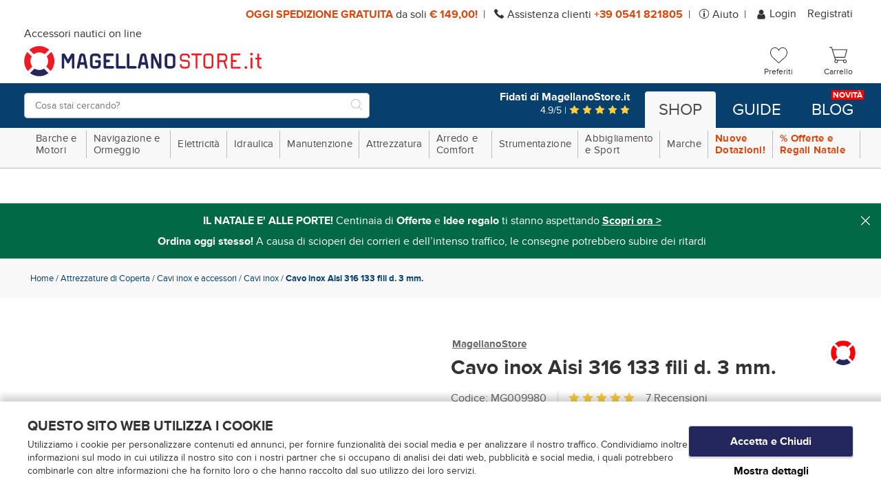

--- FILE ---
content_type: text/html;charset=UTF-8
request_url: https://www.magellanostore.it/cavo-inox-aisi-316-133-fili-d-3-mm-P8018.htm
body_size: 36119
content:
<!doctype html>
<html class="no-js">

<head>
  <meta charset="utf-8">
  <meta http-equiv="X-UA-Compatible" content="IE=edge,chrome=1">
  <meta content="width=device-width, initial-scale=1.0, maximum-scale=1.0, user-scalable=no" name="viewport">
  <meta name="Content-Language" content="it">
  
  <title>Cavo inox Aisi 316 133 fili d. 3 mm. in Vendita Online | Magellanostore.it</title>
  <meta name="description" content="Scopri la ricca offerta di MagellanoStore: Cavo inox Aisi 316 133 fili d. 3 mm. in vendita online a prezzo speciale sul nostro catalogo.">
  <meta name="keywords" content="Attrezzature di Coperta MagellanoStore Cavo inox Aisi 316 133 fili d. 3 mm. Cavi inox e accessori Cavi inox ">
  
  
  <meta http-equiv="cleartype" content="on">
  <meta name="apple-mobile-web-app-capable" content="yes">
  <meta name="apple-mobile-web-app-status-bar-style" content="black-translucent">
  <meta name="apple-mobile-web-app-title" content="MagellanoStore">
  
  <meta name="HandheldFriendly" content="True">
  <meta name="MobileOptimized" content="320">
  
  
  <link rel="icon" href="https://www.magellanostore.it/images/icons/favicon.8902802b.ico" type="image/x-icon">
  <link rel="shortcut icon" href="https://www.magellanostore.it/images/icons/favicon.8902802b.ico" type="image/x-icon">
  <link rel="apple-touch-icon" sizes="180x180" href="https://www.magellanostore.it/images/icons/apple-touch-icon.8c823aa6.png">
  <link rel="icon" type="image/png" sizes="32x32" href="https://www.magellanostore.it/images/icons/favicon-32x32.png">
  <link rel="icon" type="image/png" sizes="16x16" href="https://www.magellanostore.it/images/icons/favicon-16x16.png">
  <link rel="manifest" href="https://www.magellanostore.it/images/icons/site.c6849b49.webmanifest">
  <link rel="mask-icon" href="https://www.magellanostore.it/images/icons/safari-pinned-tab.svg" color="#0083c7">
  <link rel="shortcut icon" href="https://www.magellanostore.it/images/icons/favicon.8902802b.ico">
  <meta name="msapplication-TileColor" content="#ffffff">
  <meta name="msapplication-config" content="https://www.magellanostore.it/images/icons/browserconfig.xml">
  <meta name="msapplication-navbutton-color" content="#ffffff">
  <meta name="theme-color" content="#ffffff">
  
  
  <meta name="format-detection" content="telephone=no">
  
  <link rel="stylesheet" href="/styles/main.d487d435.css">
  
  <!--[if lte IE 8]>
    <link rel="stylesheet" href="/styles/main-ie_lte_8.d4bda4bb.css">
  <![endif]-->
   
  <script src="/scripts/modernizr.f66effee.js"></script>
  <!--[if lte IE 8]>
    <script src="/scripts/oldbrowsers.7288a296.js"></script>
  <![endif]-->
  
  <script src="/scripts/head.f350acdf.js" async></script>
  <script src="/scripts/head-synch-js.d3d84dfb.js"></script>
  
  <script type="text/javascript" data-cookieconsent="ignore">
    var dataLayer = [];
  </script>
  
  <script data-cookieconsent="ignore">
    window.dataLayer = window.dataLayer || [];
  
    (function() {
      var CONSENT_EVENT_NAME = 'wdConsentUpdate';
      var updated = false;
  
      function wdPushConsentMode() {
        dataLayer.push(arguments);
      }
  
      function isUpdated() {
        return updated;
      }
  
      /***
       * Create a custom event, called after the ajax call
       *
       * @return {Event}
       */
      function wdCreateConsentEvent() {
        var event;
        if (typeof(Event) === 'function') {
          event = new Event(CONSENT_EVENT_NAME);
        } else {
          event = document.createEvent('Event');
          event.initEvent(CONSENT_EVENT_NAME, true, true);
        }
        return event;
      }
  
      function getConsent() {
        if (typeof CookieConsent === 'undefined' || CookieConsent == null || CookieConsent.consent == null) {
          return { marketing: false, statistics: false, preferences: false, necessary: false, consented: false };
        }
  
        return {
          marketing: CookieConsent.consent.marketing,
          statistics: CookieConsent.consent.statistics,
          preferences: CookieConsent.consent.preferences,
          necessary: CookieConsent.consent.necessary,
          consented: CookieConsent.consented
        };
      }
  
      /*** Send the default consents to dataLayer */
      wdPushConsentMode("consent", "default", {
        ad_storage: "denied",
        analytics_storage: "denied",
        functionality_storage: "denied",
        personalization_storage: "denied",
        security_storage: "granted",
        ad_user_data: "denied",
        ad_personalization: "denied",
        wait_for_update: 10
      });
  
      wdPushConsentMode("set", "ads_data_redaction", true);
  
      /*** Send an event with the final consents */
      window.addEventListener('CookiebotOnConsentReady', function() {
        if (CookieConsent == null || CookieConsent.consent == null) {
          console.warn('CookieConsent object not founded');
          return;
        }
  
        dataLayer.push({
          event: 'consentReady',
          marketingConsent: CookieConsent.consent.marketing,
          statisticsConsent: CookieConsent.consent.statistics,
          preferencesConsent: CookieConsent.consent.preferences,
          necessaryConsent: CookieConsent.consent.necessary
        });
  
        updated = true;
  
        document.dispatchEvent(event);
      });
  
      var event = wdCreateConsentEvent();
  
      window.wdConsentManager = {
        getConsent: getConsent,
        isUpdated: isUpdated,
        eventName: CONSENT_EVENT_NAME
      }
    })(window);
  </script>
  
    <!-- Start Google Tag Manager -->
    <script type="text/javascript" data-cookieconsent="ignore">(function(w,d,s,l,i){w[l]=w[l]||[];w[l].push({'gtm.start':new Date().getTime(),event:'gtm.js'});var f=d.getElementsByTagName(s)[0],j=d.createElement(s),dl=l!='dataLayer'?'&l='+l:'';j.async=true;j.src='https://www.googletagmanager.com/gtm.js?id='+i+dl;f.parentNode.insertBefore(j,f);})(window,document,'script','dataLayer','GTM-KPX2TW');</script>
    <!-- End Google Tag Manager -->
  
      <script id="Cookiebot"
              src="https://consent.cookiebot.com/uc.js"
              data-cbid="3bd1bf7b-936b-44b3-a670-af77871dcf94"
              data-culture="IT"
              data-blockingmode="auto"
              type="text/javascript"></script>
  
  
  
    <script type="text/javascript">(function (w,d) {var loader = function () {var s = d.createElement("script"), tag = d.getElementsByTagName("script")[0]; s.src = "//cdn.iubenda.com/iubenda.js"; tag.parentNode.insertBefore(s,tag);}; if(w.addEventListener){w.addEventListener("load", loader, false);}else if(w.attachEvent){w.attachEvent("onload", loader);}else{w.onload = loader;}})(window, document);</script>
  
  
  <!-- Facebook Pixel Code -->
  
  
    <script type="text/plain" data-cookieconsent="marketing">
      !function(f,b,e,v,n,t,s)
      {
        if(f.fbq)return;n=f.fbq=function(){n.callMethod?n.callMethod.apply(n,arguments):n.queue.push(arguments)};
        if(!f._fbq)f._fbq=n;n.push=n;n.loaded=!0;n.version='2.0';
        n.queue=[];t=b.createElement(e);t.async=!0;
        t.src=v;s=b.getElementsByTagName(e)[0];
        s.parentNode.insertBefore(t,s)
      }(window,document,'script','https://connect.facebook.net/en_US/fbevents.js');
  
      fbq('init', '441241452908802', { em: 'info@magellanostore.it' });
  
      fbq('track', 'PageView');
    </script>
  
    <noscript><img height="1" width="1" src="https://www.facebook.com/tr?id=441241452908802&ev=PageView&noscript=1"/></noscript>
  
  
  <!-- End Facebook Pixel Code -->
  
    <script data-cookieconsent="ignore">
      var google_tag_params = {
        ecomm_prodid: '',
        ecomm_pagetype: 'other',
        ecomm_totalvalue: 0
      };
    </script>
        <meta property="og:url" content="https://www.magellanostore.it/cavo-inox-aisi-316-133-fili-d-3-mm-P8018.htm"/>
        <meta property="og:type" content="product"/>
        <meta property="og:site_name" content="MagellanoStore" />
        <meta property="og:title" content="Cavo inox Aisi 316 133 fili d. 3 mm." />
        <meta property="og:description" content="Scopri la ricca offerta di MagellanoStore: Cavo inox Aisi 316 133 fili d. 3 mm. in vendita online a prezzo speciale sul nostro catalogo." />
        <meta property="og:image" content="https://data.magellanostore.it/imgprodotto/cavo-inox-aisi-316-133-fili-d-3-mm_75376.jpg" />
        <meta property="og:image:secure_url" content="https://data.magellanostore.it/imgprodotto/cavo-inox-aisi-316-133-fili-d-3-mm_75376.jpg" />
  <link rel="canonical" href="https://www.magellanostore.it/cavo-inox-aisi-316-133-fili-d-3-mm-P8018.htm">
</head>

<body>

  <!-- Start Google Tag Manager (noscript) -->
  <noscript><iframe src="https://www.googletagmanager.com/ns.html?id=GTM-KPX2TW" height="0" width="0" style="display:none;visibility:hidden"></iframe></noscript>
  <!-- End Google Tag Manager (noscript) -->

  <div class="canvas overflow">

    <div class="canvas__main">
      <div class="">
      
      
      <div class="topheader visible--on-desk wrap--on-wall">
        <div class="topheader__container">
          <div class="topheader__messages">
            <span class="topheader__messages__item"><strong>OGGI SPEDIZIONE GRATUITA </strong> da soli <strong>€&nbsp;149,00!</strong></span>
            <span class="topheader__messages__item"> <svg xmlns="http://www.w3.org/2000/svg" xmlns:xlink="http://www.w3.org/1999/xlink" shape-rendering="geometricPrecision" class="icon-svg--telefono">
  <use xlink:href="/images/symbol/svg/sprite.symbol.5a987820.svg#telefono"/>
  <!--[if (lte IE 8)|(!IE)]><image class="icon-svg--telefono" src="/images/fallback/telefono.png"><![endif]-->
</svg>

              Assistenza
              clienti <a href="tel://+390541821805"><strong>+39 0541 821805</strong></a></span>
            <span class="topheader__messages__item"> <svg xmlns="http://www.w3.org/2000/svg" xmlns:xlink="http://www.w3.org/1999/xlink" shape-rendering="geometricPrecision" class="icon-svg--info">
  <use xlink:href="/images/symbol/svg/sprite.symbol.5a987820.svg#info"/>
  <!--[if (lte IE 8)|(!IE)]><image class="icon-svg--info" src="/images/fallback/info.png"><![endif]-->
</svg>
 <a href="/faq.html">Aiuto</a></span>
          </div>
      
          <!--<div class="topheader__lingua button-dropdown">
            <div class="button-dropdown">
              <span class="button-dropdown__label">
                it
              </span>
              <ul id="topheader__lingua__lista" class="topheader__lingua__lista button-dropdown__content">
                <li><a href="/cavo-inox-aisi-316-133-fili-d-3-mm-P8018.htm"  class="is-active" >it</a></li>
              </ul>
            </div>
          </div>-->
          <div id="topheader-userarea" class="topheader__userarea">
      
              <a class="topheader__userarea__item" id="login" href="/customerlogin">
<svg xmlns="http://www.w3.org/2000/svg" xmlns:xlink="http://www.w3.org/1999/xlink" shape-rendering="geometricPrecision" class="icon-svg--user--small">
  <use xlink:href="/images/symbol/svg/sprite.symbol.5a987820.svg#user"/>
  <!--[if (lte IE 8)|(!IE)]><image class="icon-svg--user--small" src="/images/fallback/user.png"><![endif]-->
</svg>
                Login
              </a>
              <a class="topheader__userarea__item" id="registrati" href="/customersignup">
                Registrati
              </a>
      
          </div>
        </div>
      </div>
      
        <div class="header">
          <div class="header__top wrap--on-wall grid--narrow">
            <div class="header__left header__logo-container grid__item width-7-12 desk-6-12">
              <div class="navigation__button-toggler" id="navigation-toggler">
                  <i class="hamburger-icon"></i>
              </div>
            <a class="header__logo" id="logo" href="/">
              <p class="header__logo-headline visible--on-desk">Accessori nautici on line</p>
              <picture>
                <!--[if IE 9]><video style="display: none;"><![endif]-->
                <source srcset="/images/logo.495ef980.svg" type="image/svg+xml" media="(min-width: 1025px)">
                <source srcset="/images/logo.495ef980.svg" type="image/svg+xml" media="(min-width: 721px)">
                <source srcset="/images/logo.495ef980.svg" type="image/svg+xml" media="(min-width: 0px)">
                <!--[if IE 9]></video><![endif]-->
                <img srcset="/images/logo.996c925e.png">
              </picture>
              <p class="header__logo-testo">logo-testo-seo</p>
            </a>
      
            </div>
      
            <div class="header__right grid__item width-5-12 desk-6-12">
      
              <a id="search-toggler-button" class="header__search-toggler" href="#">
<svg xmlns="http://www.w3.org/2000/svg" xmlns:xlink="http://www.w3.org/1999/xlink" shape-rendering="geometricPrecision" class="icon-svg--search">
  <use xlink:href="/images/symbol/svg/sprite.symbol.5a987820.svg#search"/>
  <!--[if (lte IE 8)|(!IE)]><image class="icon-svg--search" src="/images/fallback/search.png"><![endif]-->
</svg>
              </a>
      
                <a class="header__user-toggler" href="/customerlogin">
<svg xmlns="http://www.w3.org/2000/svg" xmlns:xlink="http://www.w3.org/1999/xlink" shape-rendering="geometricPrecision" class="icon-svg--user">
  <use xlink:href="/images/symbol/svg/sprite.symbol.5a987820.svg#user"/>
  <!--[if (lte IE 8)|(!IE)]><image class="icon-svg--user" src="/images/fallback/user.png"><![endif]-->
</svg>
                </a>
      
      
              <div class="header__cart" id="preferenzeWidget">
              <a class="icon-widget" id="preferenze" href="/wishlist">
                <div class="icon-widget__ico">
<svg xmlns="http://www.w3.org/2000/svg" xmlns:xlink="http://www.w3.org/1999/xlink" shape-rendering="geometricPrecision" class="icon-svg--like-menu">
  <use xlink:href="/images/symbol/svg/sprite.symbol.5a987820.svg#like-menu"/>
  <!--[if (lte IE 8)|(!IE)]><image class="icon-svg--like-menu" src="/images/fallback/like-menu.png"><![endif]-->
</svg>
                </div>
                <div class="icon-widget__label visible--on-desk">Preferiti</div>
              </a>
              </div>
      
              <div class="header__cart" id="cartWidget">
              <a class="header__cart-icon icon-widget" id="cart" href="/cartview">
                <div class="icon-widget__ico">
<svg xmlns="http://www.w3.org/2000/svg" xmlns:xlink="http://www.w3.org/1999/xlink" shape-rendering="geometricPrecision" class="icon-svg--carrello">
  <use xlink:href="/images/symbol/svg/sprite.symbol.5a987820.svg#carrello"/>
  <!--[if (lte IE 8)|(!IE)]><image class="icon-svg--carrello" src="/images/fallback/carrello.png"><![endif]-->
</svg>
                </div>
                <div class="icon-widget__label visible--on-desk">
                   Carrello 
                </div>
              </a>
              </div>
            </div>
      
          </div>
          <div class="header__bottom">
            <div class="wrap--on-wall grid--narrow">
              <div class="header__left grid__item width-12-12 desk-5-12">
      
                <div class="header__search-box">
                  <form class="header__search-box-form" id="search_mini_form" method="get" action="#" onsubmit="CheckLenSearch(event);">
                    <div class="typeahead__container">
                      <div class="typeahead__field">
                        <div class="typeahead__query">
                          <input id="search-box-input" type="search" name="search" maxlength="255" placeholder="Cosa stai cercando?" autocomplete="off">
                        </div>
                        <div class="typeahead__button">
                          <button>
<svg xmlns="http://www.w3.org/2000/svg" xmlns:xlink="http://www.w3.org/1999/xlink" shape-rendering="geometricPrecision" class="icon-svg--search-btn">
  <use xlink:href="/images/symbol/svg/sprite.symbol.5a987820.svg#search"/>
  <!--[if (lte IE 8)|(!IE)]><image class="icon-svg--search-btn" src="/images/fallback/search.png"><![endif]-->
</svg>
                            <span>VAI</span>
                          </button>
                        </div>
                      </div>
                    </div>
                  </form>
                </div>
      
              </div>
      
              <div class="header__right grid__item width-8-12 desk-7-12 visible--on-desk">
                <a class="banner-feed__container--header" href="https://www.recensioni-verificate.com/recensioni-clienti/magellanostore.it" target="_blank">
                  <div class="banner-feed__head">Fidati di MagellanoStore.it</div>
                  <div class="banner-feed__stars">
                    4.9/5 |
<svg xmlns="http://www.w3.org/2000/svg" xmlns:xlink="http://www.w3.org/1999/xlink" shape-rendering="geometricPrecision" class="icon-svg--star">
  <use xlink:href="/images/symbol/svg/sprite.symbol.5a987820.svg#star"/>
  <!--[if (lte IE 8)|(!IE)]><image class="icon-svg--star" src="/images/fallback/star.png"><![endif]-->
</svg>
<svg xmlns="http://www.w3.org/2000/svg" xmlns:xlink="http://www.w3.org/1999/xlink" shape-rendering="geometricPrecision" class="icon-svg--star">
  <use xlink:href="/images/symbol/svg/sprite.symbol.5a987820.svg#star"/>
  <!--[if (lte IE 8)|(!IE)]><image class="icon-svg--star" src="/images/fallback/star.png"><![endif]-->
</svg>
<svg xmlns="http://www.w3.org/2000/svg" xmlns:xlink="http://www.w3.org/1999/xlink" shape-rendering="geometricPrecision" class="icon-svg--star">
  <use xlink:href="/images/symbol/svg/sprite.symbol.5a987820.svg#star"/>
  <!--[if (lte IE 8)|(!IE)]><image class="icon-svg--star" src="/images/fallback/star.png"><![endif]-->
</svg>
<svg xmlns="http://www.w3.org/2000/svg" xmlns:xlink="http://www.w3.org/1999/xlink" shape-rendering="geometricPrecision" class="icon-svg--star">
  <use xlink:href="/images/symbol/svg/sprite.symbol.5a987820.svg#star"/>
  <!--[if (lte IE 8)|(!IE)]><image class="icon-svg--star" src="/images/fallback/star.png"><![endif]-->
</svg>
<svg xmlns="http://www.w3.org/2000/svg" xmlns:xlink="http://www.w3.org/1999/xlink" shape-rendering="geometricPrecision" class="icon-svg--star">
  <use xlink:href="/images/symbol/svg/sprite.symbol.5a987820.svg#star"/>
  <!--[if (lte IE 8)|(!IE)]><image class="icon-svg--star" src="/images/fallback/star.png"><![endif]-->
</svg>
                  </div>
                </a>
      
                <div class="context-menu__nav">
                  <ul class="context-menu__navbar-links">
                    <li id="shoplinkcontainer" class="context-menu__navbar-link--active">
                      <a id="shoplink" href="/" role="button">Shop</a>
                    </li>
                    <li id="guidelinkcontainer" class="context-menu__navbar-link">
                      <a id="guidelink" href="/guide-guide.html" role="button">Guide</a>
                    </li>
                    <li id="bloglinkcontainer" class="context-menu__navbar-link">
                      <a id="bloglink" href="https://blog.magellanostore.it/" role="button">Blog <span class="context-menu__navbar-link-extra">Novità</span></a>
                    </li>
                  </ul>
                </div>
              </div>
            </div>
          </div>
        </div>
      
      </div>
    </div>

  <nav id="navigation" class="navigation">
  
      <div class="navigation__body wrap--on-desk">
          <div class="navigation__body-header">
              <span class="navigation__body-close-button">&#10005;</span>
          </div>
          <ul class="navigation__menu">
              <li class="navigation__item">
                    <span class="navigation__link">Barche e Motori<span class="submenu-indicator hidden--on-desk"><svg xmlns="http://www.w3.org/2000/svg" xmlns:xlink="http://www.w3.org/1999/xlink" shape-rendering="geometricPrecision" class="icon-svg--plus">
  <use xlink:href="/images/symbol/svg/sprite.symbol.5a987820.svg#plus"/>
  <!--[if (lte IE 8)|(!IE)]><image class="icon-svg--plus" src="/images/fallback/plus.png"><![endif]-->
</svg>
<svg xmlns="http://www.w3.org/2000/svg" xmlns:xlink="http://www.w3.org/1999/xlink" shape-rendering="geometricPrecision" class="icon-svg--minus">
  <use xlink:href="/images/symbol/svg/sprite.symbol.5a987820.svg#minus"/>
  <!--[if (lte IE 8)|(!IE)]><image class="icon-svg--minus" src="/images/fallback/minus.png"><![endif]-->
</svg>
</span></span>
                    <div class="navigation__megamenu">
                      <div class="navigation__megamenu-container">
                          <div class="navigation__row">
                              <div class="navigation__col">
                                  <div class="navigation__row">
                                    <div class="navigation__col-12">
                                      <div class="navigation__list-item--heading-big">
                                          <a class="navigation__list-link" href="/barche-e-motori-C6.htm">
                                          Barche e Motori
                                          </a>
                                      </div>
                                    </div>
                                  </div>
                                  <div class="navigation__row">
                                    <div class="navigation__col">
                                      <ul class="navigation__list">
  
                                              <li class="navigation__list-item--heading has-submenu livello-3">
                                                <a class="navigation__list-link" href="/tender-gommoni-C56.htm">
                                              
                                              Tender Gommoni<span class="submenu-indicator"><svg xmlns="http://www.w3.org/2000/svg" xmlns:xlink="http://www.w3.org/1999/xlink" shape-rendering="geometricPrecision" class="icon-svg--plus">
  <use xlink:href="/images/symbol/svg/sprite.symbol.5a987820.svg#plus"/>
  <!--[if (lte IE 8)|(!IE)]><image class="icon-svg--plus" src="/images/fallback/plus.png"><![endif]-->
</svg>
<svg xmlns="http://www.w3.org/2000/svg" xmlns:xlink="http://www.w3.org/1999/xlink" shape-rendering="geometricPrecision" class="icon-svg--minus">
  <use xlink:href="/images/symbol/svg/sprite.symbol.5a987820.svg#minus"/>
  <!--[if (lte IE 8)|(!IE)]><image class="icon-svg--minus" src="/images/fallback/minus.png"><![endif]-->
</svg>
</span>
                                                </a>
                                                <div class="navigation__megamenu has-submenu livello-3">
                                                  <ul class="navigation__list">
  
                                                         <li class="navigation__list-item livello-4">
                                                           <a class="navigation__list-link" href="/tender-avvolgibili-C278.htm">Tender Avvolgibili</a>
                                                         </li>
                                                         <li class="navigation__list-item livello-4">
                                                           <a class="navigation__list-link" href="/tender-chiglia-rigida-C279.htm">Tender Chiglia Rigida</a>
                                                         </li>
                                                         <li class="navigation__list-item livello-4">
                                                           <a class="navigation__list-link" href="/accessori-per-gommoni-e-tender-C274.htm">Accessori per Gommoni e Tender</a>
                                                         </li>
                                                         <li class="navigation__list-item livello-4">
                                                           <a class="navigation__list-link" href="/gonfiatori-per-gommoni-C275.htm">Gonfiatori per Gommoni</a>
                                                         </li>
                                                         <li class="navigation__list-item livello-4">
                                                           <a class="navigation__list-link" href="/gruette-fisse-e-telescopiche-C276.htm">Gruette fisse e telescopiche</a>
                                                         </li>
                                                  </ul>
                                                </div>
                                              </li>
  
  
  
                                              <li class="navigation__list-item--heading has-submenu livello-3">
                                                <a class="navigation__list-link" href="/carrelli-e-alaggio-C51.htm">
                                              
                                              Carrelli e alaggio <span class="submenu-indicator"><svg xmlns="http://www.w3.org/2000/svg" xmlns:xlink="http://www.w3.org/1999/xlink" shape-rendering="geometricPrecision" class="icon-svg--plus">
  <use xlink:href="/images/symbol/svg/sprite.symbol.5a987820.svg#plus"/>
  <!--[if (lte IE 8)|(!IE)]><image class="icon-svg--plus" src="/images/fallback/plus.png"><![endif]-->
</svg>
<svg xmlns="http://www.w3.org/2000/svg" xmlns:xlink="http://www.w3.org/1999/xlink" shape-rendering="geometricPrecision" class="icon-svg--minus">
  <use xlink:href="/images/symbol/svg/sprite.symbol.5a987820.svg#minus"/>
  <!--[if (lte IE 8)|(!IE)]><image class="icon-svg--minus" src="/images/fallback/minus.png"><![endif]-->
</svg>
</span>
                                                </a>
                                                <div class="navigation__megamenu has-submenu livello-3">
                                                  <ul class="navigation__list">
  
                                                         <li class="navigation__list-item livello-4">
                                                           <a class="navigation__list-link" href="/carrelli-porta-barca-C249.htm">Carrelli Porta barca</a>
                                                         </li>
                                                         <li class="navigation__list-item livello-4">
                                                           <a class="navigation__list-link" href="/ruote-alaggio-rulli-alaggio-C250.htm">Ruote alaggio, Rulli alaggio</a>
                                                         </li>
                                                  </ul>
                                                </div>
                                              </li>
  
  
  
                                              <li class="navigation__list-item--heading has-submenu livello-3">
                                                <a class="navigation__list-link" href="/accessori-per-carrelli-C50.htm">
                                              
                                              Accessori per carrelli<span class="submenu-indicator"><svg xmlns="http://www.w3.org/2000/svg" xmlns:xlink="http://www.w3.org/1999/xlink" shape-rendering="geometricPrecision" class="icon-svg--plus">
  <use xlink:href="/images/symbol/svg/sprite.symbol.5a987820.svg#plus"/>
  <!--[if (lte IE 8)|(!IE)]><image class="icon-svg--plus" src="/images/fallback/plus.png"><![endif]-->
</svg>
<svg xmlns="http://www.w3.org/2000/svg" xmlns:xlink="http://www.w3.org/1999/xlink" shape-rendering="geometricPrecision" class="icon-svg--minus">
  <use xlink:href="/images/symbol/svg/sprite.symbol.5a987820.svg#minus"/>
  <!--[if (lte IE 8)|(!IE)]><image class="icon-svg--minus" src="/images/fallback/minus.png"><![endif]-->
</svg>
</span>
                                                </a>
                                                <div class="navigation__megamenu has-submenu livello-3">
                                                  <ul class="navigation__list">
  
                                                         <li class="navigation__list-item livello-4">
                                                           <a class="navigation__list-link" href="/argani-verricelli-per-carrelli-C245.htm">Argani Verricelli per carrelli</a>
                                                         </li>
                                                         <li class="navigation__list-item livello-4">
                                                           <a class="navigation__list-link" href="/rulli-e-staffe-per-carrelli-C247.htm">Rulli e staffe per carrelli</a>
                                                         </li>
                                                         <li class="navigation__list-item livello-4">
                                                           <a class="navigation__list-link" href="/ruote-carrelli-e-ruotini-C248.htm">Ruote carrelli e ruotini</a>
                                                         </li>
                                                         <li class="navigation__list-item livello-4">
                                                           <a class="navigation__list-link" href="/luci-per-carrelli-C246.htm">Luci per carrelli</a>
                                                         </li>
                                                  </ul>
                                                </div>
                                              </li>
  
  
                                      </ul>
                              </div>
                              <div class="navigation__col">
                                      <ul class="navigation__list">
  
                                              <li class="navigation__list-item--heading has-submenu livello-3">
                                                <a class="navigation__list-link" href="/motori-fuoribordo-C53.htm">
                                              
                                              Motori Fuoribordo<span class="submenu-indicator"><svg xmlns="http://www.w3.org/2000/svg" xmlns:xlink="http://www.w3.org/1999/xlink" shape-rendering="geometricPrecision" class="icon-svg--plus">
  <use xlink:href="/images/symbol/svg/sprite.symbol.5a987820.svg#plus"/>
  <!--[if (lte IE 8)|(!IE)]><image class="icon-svg--plus" src="/images/fallback/plus.png"><![endif]-->
</svg>
<svg xmlns="http://www.w3.org/2000/svg" xmlns:xlink="http://www.w3.org/1999/xlink" shape-rendering="geometricPrecision" class="icon-svg--minus">
  <use xlink:href="/images/symbol/svg/sprite.symbol.5a987820.svg#minus"/>
  <!--[if (lte IE 8)|(!IE)]><image class="icon-svg--minus" src="/images/fallback/minus.png"><![endif]-->
</svg>
</span>
                                                </a>
                                                <div class="navigation__megamenu has-submenu livello-3">
                                                  <ul class="navigation__list">
  
                                                         <li class="navigation__list-item livello-4">
                                                           <a class="navigation__list-link" href="/fuoribordo-elettrici-C260.htm">Fuoribordo Elettrici</a>
                                                         </li>
                                                         <li class="navigation__list-item livello-4">
                                                           <a class="navigation__list-link" href="/supporti-motore-ausiliario-C261.htm">Supporti motore ausiliario</a>
                                                         </li>
                                                         <li class="navigation__list-item livello-4">
                                                           <a class="navigation__list-link" href="/cavalletti-porta-motore-C259.htm">Cavalletti Porta Motore</a>
                                                         </li>
                                                  </ul>
                                                </div>
                                              </li>
  
  
  
                                              <li class="navigation__list-item--heading has-submenu livello-3">
                                                <a class="navigation__list-link" href="/manutenzione-motore-e-ricambi-C52.htm">
                                              
                                              Manutenzione motore e ricambi  <span class="submenu-indicator"><svg xmlns="http://www.w3.org/2000/svg" xmlns:xlink="http://www.w3.org/1999/xlink" shape-rendering="geometricPrecision" class="icon-svg--plus">
  <use xlink:href="/images/symbol/svg/sprite.symbol.5a987820.svg#plus"/>
  <!--[if (lte IE 8)|(!IE)]><image class="icon-svg--plus" src="/images/fallback/plus.png"><![endif]-->
</svg>
<svg xmlns="http://www.w3.org/2000/svg" xmlns:xlink="http://www.w3.org/1999/xlink" shape-rendering="geometricPrecision" class="icon-svg--minus">
  <use xlink:href="/images/symbol/svg/sprite.symbol.5a987820.svg#minus"/>
  <!--[if (lte IE 8)|(!IE)]><image class="icon-svg--minus" src="/images/fallback/minus.png"><![endif]-->
</svg>
</span>
                                                </a>
                                                <div class="navigation__megamenu has-submenu livello-3">
                                                  <ul class="navigation__list">
  
                                                         <li class="navigation__list-item livello-4">
                                                           <a class="navigation__list-link" href="/cuffie-lavaggio-motore-C252.htm">Cuffie lavaggio motore  </a>
                                                         </li>
                                                         <li class="navigation__list-item livello-4">
                                                           <a class="navigation__list-link" href="/pompe-raffreddamento-motore-C257.htm">Pompe raffreddamento motore  </a>
                                                         </li>
                                                         <li class="navigation__list-item livello-4">
                                                           <a class="navigation__list-link" href="/candele-C251.htm">Candele  </a>
                                                         </li>
                                                         <li class="navigation__list-item livello-4">
                                                           <a class="navigation__list-link" href="/filtri-carburante-C254.htm">Filtri carburante  </a>
                                                         </li>
                                                         <li class="navigation__list-item livello-4">
                                                           <a class="navigation__list-link" href="/soffietti-motore-C258.htm">Soffietti motore  </a>
                                                         </li>
                                                         <li class="navigation__list-item livello-4">
                                                           <a class="navigation__list-link" href="/marmitte-e-silenziatori-C256.htm">Marmitte e silenziatori  </a>
                                                         </li>
                                                  </ul>
                                                </div>
                                              </li>
  
  
                                      </ul>
                              </div>
                              <div class="navigation__col">
                                      <ul class="navigation__list">
  
                                              <li class="navigation__list-item--heading has-submenu livello-3">
                                                <a class="navigation__list-link" href="/serbatoi-carburante-e-accessori-C54.htm">
                                              
                                              Serbatoi carburante e accessori<span class="submenu-indicator"><svg xmlns="http://www.w3.org/2000/svg" xmlns:xlink="http://www.w3.org/1999/xlink" shape-rendering="geometricPrecision" class="icon-svg--plus">
  <use xlink:href="/images/symbol/svg/sprite.symbol.5a987820.svg#plus"/>
  <!--[if (lte IE 8)|(!IE)]><image class="icon-svg--plus" src="/images/fallback/plus.png"><![endif]-->
</svg>
<svg xmlns="http://www.w3.org/2000/svg" xmlns:xlink="http://www.w3.org/1999/xlink" shape-rendering="geometricPrecision" class="icon-svg--minus">
  <use xlink:href="/images/symbol/svg/sprite.symbol.5a987820.svg#minus"/>
  <!--[if (lte IE 8)|(!IE)]><image class="icon-svg--minus" src="/images/fallback/minus.png"><![endif]-->
</svg>
</span>
                                                </a>
                                                <div class="navigation__megamenu has-submenu livello-3">
                                                  <ul class="navigation__list">
  
                                                         <li class="navigation__list-item livello-4">
                                                           <a class="navigation__list-link" href="/pompette-benzina-C263.htm">Pompette benzina  </a>
                                                         </li>
                                                         <li class="navigation__list-item livello-4">
                                                           <a class="navigation__list-link" href="/innesti-carburante-C262.htm">Innesti carburante  </a>
                                                         </li>
                                                         <li class="navigation__list-item livello-4">
                                                           <a class="navigation__list-link" href="/sfiati-carburante-C265.htm">Sfiati Carburante  </a>
                                                         </li>
                                                         <li class="navigation__list-item livello-4">
                                                           <a class="navigation__list-link" href="/serbatoi-carburante-C264.htm">Serbatoi Carburante</a>
                                                         </li>
                                                         <li class="navigation__list-item livello-4">
                                                           <a class="navigation__list-link" href="/tappi-imbarco-carburante-C266.htm">Tappi imbarco carburante</a>
                                                         </li>
                                                  </ul>
                                                </div>
                                              </li>
  
  
  
                                              <li class="navigation__list-item--heading has-submenu livello-3">
                                                <a class="navigation__list-link" href="/sistemi-di-guida-C55.htm">
                                              
                                              Sistemi di guida  <span class="submenu-indicator"><svg xmlns="http://www.w3.org/2000/svg" xmlns:xlink="http://www.w3.org/1999/xlink" shape-rendering="geometricPrecision" class="icon-svg--plus">
  <use xlink:href="/images/symbol/svg/sprite.symbol.5a987820.svg#plus"/>
  <!--[if (lte IE 8)|(!IE)]><image class="icon-svg--plus" src="/images/fallback/plus.png"><![endif]-->
</svg>
<svg xmlns="http://www.w3.org/2000/svg" xmlns:xlink="http://www.w3.org/1999/xlink" shape-rendering="geometricPrecision" class="icon-svg--minus">
  <use xlink:href="/images/symbol/svg/sprite.symbol.5a987820.svg#minus"/>
  <!--[if (lte IE 8)|(!IE)]><image class="icon-svg--minus" src="/images/fallback/minus.png"><![endif]-->
</svg>
</span>
                                                </a>
                                                <div class="navigation__megamenu has-submenu livello-3">
                                                  <ul class="navigation__list">
  
                                                         <li class="navigation__list-item livello-4">
                                                           <a class="navigation__list-link" href="/timonerie-C272.htm">Timonerie  </a>
                                                         </li>
                                                         <li class="navigation__list-item livello-4">
                                                           <a class="navigation__list-link" href="/accessori-timonerie-C267.htm">Accessori timonerie  </a>
                                                         </li>
                                                         <li class="navigation__list-item livello-4">
                                                           <a class="navigation__list-link" href="/cavi-telecomando-C268.htm">Cavi telecomando  </a>
                                                         </li>
                                                         <li class="navigation__list-item livello-4">
                                                           <a class="navigation__list-link" href="/scatole-comando-C271.htm">Scatole comando  </a>
                                                         </li>
                                                         <li class="navigation__list-item livello-4">
                                                           <a class="navigation__list-link" href="/volanti-barca-C273.htm">Volanti nautica  </a>
                                                         </li>
                                                         <li class="navigation__list-item livello-4">
                                                           <a class="navigation__list-link" href="/flap-C270.htm">Flap</a>
                                                         </li>
                                                         <li class="navigation__list-item livello-4">
                                                           <a class="navigation__list-link" href="/eliche-di-prua-C269.htm">Eliche di Prua</a>
                                                         </li>
                                                  </ul>
                                                </div>
                                              </li>
  
  
                                      </ul>
                                    </div><!-- chiude col -->
                                  </div><!-- chiude row -->
                              </div>
                          </div>
                      </div>
                  </div>
              </li>
              <li class="navigation__item">
                    <span class="navigation__link">Navigazione e Ormeggio<span class="submenu-indicator hidden--on-desk"><svg xmlns="http://www.w3.org/2000/svg" xmlns:xlink="http://www.w3.org/1999/xlink" shape-rendering="geometricPrecision" class="icon-svg--plus">
  <use xlink:href="/images/symbol/svg/sprite.symbol.5a987820.svg#plus"/>
  <!--[if (lte IE 8)|(!IE)]><image class="icon-svg--plus" src="/images/fallback/plus.png"><![endif]-->
</svg>
<svg xmlns="http://www.w3.org/2000/svg" xmlns:xlink="http://www.w3.org/1999/xlink" shape-rendering="geometricPrecision" class="icon-svg--minus">
  <use xlink:href="/images/symbol/svg/sprite.symbol.5a987820.svg#minus"/>
  <!--[if (lte IE 8)|(!IE)]><image class="icon-svg--minus" src="/images/fallback/minus.png"><![endif]-->
</svg>
</span></span>
                    <div class="navigation__megamenu">
                      <div class="navigation__megamenu-container">
                          <div class="navigation__row">
                              <div class="navigation__col">
                                  <div class="navigation__row">
                                    <div class="navigation__col-12">
                                      <div class="navigation__list-item--heading-big">
                                          <a class="navigation__list-link" href="/dotazioni-di-sicurezza-C7.htm">
                                          Dotazioni di sicurezza
                                          </a>
                                      </div>
                                    </div>
                                  </div>
                                  <div class="navigation__row">
                                    <div class="navigation__col">
                                      <ul class="navigation__list">
  
                                              <li class="navigation__list-item--heading has-submenu livello-3">
                                                <a class="navigation__list-link" href="/giubbotti-salvataggio-C60.htm">
                                              
                                              Giubbotti salvataggio<span class="submenu-indicator"><svg xmlns="http://www.w3.org/2000/svg" xmlns:xlink="http://www.w3.org/1999/xlink" shape-rendering="geometricPrecision" class="icon-svg--plus">
  <use xlink:href="/images/symbol/svg/sprite.symbol.5a987820.svg#plus"/>
  <!--[if (lte IE 8)|(!IE)]><image class="icon-svg--plus" src="/images/fallback/plus.png"><![endif]-->
</svg>
<svg xmlns="http://www.w3.org/2000/svg" xmlns:xlink="http://www.w3.org/1999/xlink" shape-rendering="geometricPrecision" class="icon-svg--minus">
  <use xlink:href="/images/symbol/svg/sprite.symbol.5a987820.svg#minus"/>
  <!--[if (lte IE 8)|(!IE)]><image class="icon-svg--minus" src="/images/fallback/minus.png"><![endif]-->
</svg>
</span>
                                                </a>
                                                <div class="navigation__megamenu has-submenu livello-3">
                                                  <ul class="navigation__list">
  
                                                         <li class="navigation__list-item livello-4">
                                                           <a class="navigation__list-link" href="/giubbotti-salvagente-C298.htm">Giubbotti salvagente </a>
                                                         </li>
                                                         <li class="navigation__list-item livello-4">
                                                           <a class="navigation__list-link" href="/salvagenti-autogonfiabili-C299.htm">Salvagenti Autogonfiabili</a>
                                                         </li>
                                                         <li class="navigation__list-item livello-4">
                                                           <a class="navigation__list-link" href="/accessori-giubbotti-salvataggio-C295.htm">Accessori giubbotti salvataggio</a>
                                                         </li>
                                                         <li class="navigation__list-item livello-4">
                                                           <a class="navigation__list-link" href="/aiuti-al-galleggiamento-C296.htm">Aiuti al galleggiamento</a>
                                                         </li>
                                                         <li class="navigation__list-item livello-4">
                                                           <a class="navigation__list-link" href="/cinture-sicurezza-e-lifeline-C297.htm">Cinture sicurezza e Lifeline</a>
                                                         </li>
                                                  </ul>
                                                </div>
                                              </li>
  
  
  
                                              <li class="navigation__list-item--heading has-submenu livello-3">
                                                <a class="navigation__list-link" href="/salvagenti-anulari-e-accessori-C61.htm">
                                              
                                              Salvagenti anulari e accessori<span class="submenu-indicator"><svg xmlns="http://www.w3.org/2000/svg" xmlns:xlink="http://www.w3.org/1999/xlink" shape-rendering="geometricPrecision" class="icon-svg--plus">
  <use xlink:href="/images/symbol/svg/sprite.symbol.5a987820.svg#plus"/>
  <!--[if (lte IE 8)|(!IE)]><image class="icon-svg--plus" src="/images/fallback/plus.png"><![endif]-->
</svg>
<svg xmlns="http://www.w3.org/2000/svg" xmlns:xlink="http://www.w3.org/1999/xlink" shape-rendering="geometricPrecision" class="icon-svg--minus">
  <use xlink:href="/images/symbol/svg/sprite.symbol.5a987820.svg#minus"/>
  <!--[if (lte IE 8)|(!IE)]><image class="icon-svg--minus" src="/images/fallback/minus.png"><![endif]-->
</svg>
</span>
                                                </a>
                                                <div class="navigation__megamenu has-submenu livello-3">
                                                  <ul class="navigation__list">
  
                                                         <li class="navigation__list-item livello-4">
                                                           <a class="navigation__list-link" href="/salvagenti-anulari-C301.htm">Salvagenti anulari</a>
                                                         </li>
                                                         <li class="navigation__list-item livello-4">
                                                           <a class="navigation__list-link" href="/accessori-salvagenti-C300.htm">Accessori salvagenti </a>
                                                         </li>
                                                  </ul>
                                                </div>
                                              </li>
  
  
                                      </ul>
                              </div>
                              <div class="navigation__col">
                                      <ul class="navigation__list">
  
                                              <li class="navigation__list-item--heading has-submenu livello-3">
                                                <a class="navigation__list-link" href="/dotazioni-di-bordo-C59.htm">
                                              
                                              Dotazioni di bordo<span class="submenu-indicator"><svg xmlns="http://www.w3.org/2000/svg" xmlns:xlink="http://www.w3.org/1999/xlink" shape-rendering="geometricPrecision" class="icon-svg--plus">
  <use xlink:href="/images/symbol/svg/sprite.symbol.5a987820.svg#plus"/>
  <!--[if (lte IE 8)|(!IE)]><image class="icon-svg--plus" src="/images/fallback/plus.png"><![endif]-->
</svg>
<svg xmlns="http://www.w3.org/2000/svg" xmlns:xlink="http://www.w3.org/1999/xlink" shape-rendering="geometricPrecision" class="icon-svg--minus">
  <use xlink:href="/images/symbol/svg/sprite.symbol.5a987820.svg#minus"/>
  <!--[if (lte IE 8)|(!IE)]><image class="icon-svg--minus" src="/images/fallback/minus.png"><![endif]-->
</svg>
</span>
                                                </a>
                                                <div class="navigation__megamenu has-submenu livello-3">
                                                  <ul class="navigation__list">
  
                                                         <li class="navigation__list-item livello-4">
                                                           <a class="navigation__list-link" href="/estintori-e-accessori-C288.htm">Estintori e Accessori  </a>
                                                         </li>
                                                         <li class="navigation__list-item livello-4">
                                                           <a class="navigation__list-link" href="/pronto-soccorso-C290.htm">Pronto Soccorso  </a>
                                                         </li>
                                                         <li class="navigation__list-item livello-4">
                                                           <a class="navigation__list-link" href="/sessole-imbuti-turafalle-C294.htm">Sessole, Imbuti, Turafalle</a>
                                                         </li>
                                                         <li class="navigation__list-item livello-4">
                                                           <a class="navigation__list-link" href="/kit-dotazioni-sicurezza-C289.htm">Kit dotazioni sicurezza</a>
                                                         </li>
                                                         <li class="navigation__list-item livello-4">
                                                           <a class="navigation__list-link" href="/segnali-di-soccorso-C293.htm">Segnali di soccorso  </a>
                                                         </li>
                                                         <li class="navigation__list-item livello-4">
                                                           <a class="navigation__list-link" href="/riflettori-radar-C291.htm">Riflettori Radar  </a>
                                                         </li>
                                                         <li class="navigation__list-item livello-4">
                                                           <a class="navigation__list-link" href="/bandiere-e-aste-C287.htm">Bandiere e Aste</a>
                                                         </li>
                                                         <li class="navigation__list-item livello-4">
                                                           <a class="navigation__list-link" href="/adesivi-nautica-C286.htm">Adesivi nautica</a>
                                                         </li>
                                                         <li class="navigation__list-item livello-4">
                                                           <a class="navigation__list-link" href="/segnaletica-marina-C292.htm">Segnaletica marina</a>
                                                         </li>
                                                  </ul>
                                                </div>
                                              </li>
  
  
  
                                              <li class="navigation__list-item--heading has-submenu livello-3">
                                                <a class="navigation__list-link" href="/dispositivi-di-localizzazione-nautica-C58.htm">
                                              
                                              Dispositivi di localizzazione nautica<span class="submenu-indicator"><svg xmlns="http://www.w3.org/2000/svg" xmlns:xlink="http://www.w3.org/1999/xlink" shape-rendering="geometricPrecision" class="icon-svg--plus">
  <use xlink:href="/images/symbol/svg/sprite.symbol.5a987820.svg#plus"/>
  <!--[if (lte IE 8)|(!IE)]><image class="icon-svg--plus" src="/images/fallback/plus.png"><![endif]-->
</svg>
<svg xmlns="http://www.w3.org/2000/svg" xmlns:xlink="http://www.w3.org/1999/xlink" shape-rendering="geometricPrecision" class="icon-svg--minus">
  <use xlink:href="/images/symbol/svg/sprite.symbol.5a987820.svg#minus"/>
  <!--[if (lte IE 8)|(!IE)]><image class="icon-svg--minus" src="/images/fallback/minus.png"><![endif]-->
</svg>
</span>
                                                </a>
                                                <div class="navigation__megamenu has-submenu livello-3">
                                                  <ul class="navigation__list">
  
                                                         <li class="navigation__list-item livello-4">
                                                           <a class="navigation__list-link" href="/epirb-e-plb-C284.htm">Epirb e Plb</a>
                                                         </li>
                                                         <li class="navigation__list-item livello-4">
                                                           <a class="navigation__list-link" href="/sistemi-mob-C285.htm">Sistemi Mob</a>
                                                         </li>
                                                  </ul>
                                                </div>
                                              </li>
  
  
                                      </ul>
                              </div>
                              <div class="navigation__col">
                                      <ul class="navigation__list">
  
                                              <li class="navigation__list-item--heading has-submenu livello-3">
                                                <a class="navigation__list-link" href="/zattere-di-salvataggio-C62.htm">
                                              
                                              Zattere di Salvataggio<span class="submenu-indicator"><svg xmlns="http://www.w3.org/2000/svg" xmlns:xlink="http://www.w3.org/1999/xlink" shape-rendering="geometricPrecision" class="icon-svg--plus">
  <use xlink:href="/images/symbol/svg/sprite.symbol.5a987820.svg#plus"/>
  <!--[if (lte IE 8)|(!IE)]><image class="icon-svg--plus" src="/images/fallback/plus.png"><![endif]-->
</svg>
<svg xmlns="http://www.w3.org/2000/svg" xmlns:xlink="http://www.w3.org/1999/xlink" shape-rendering="geometricPrecision" class="icon-svg--minus">
  <use xlink:href="/images/symbol/svg/sprite.symbol.5a987820.svg#minus"/>
  <!--[if (lte IE 8)|(!IE)]><image class="icon-svg--minus" src="/images/fallback/minus.png"><![endif]-->
</svg>
</span>
                                                </a>
                                                <div class="navigation__megamenu has-submenu livello-3">
                                                  <ul class="navigation__list">
  
                                                         <li class="navigation__list-item livello-4">
                                                           <a class="navigation__list-link" href="/zattere-costiere-entro-12-miglia-C304.htm">Zattere Costiere entro 12 Miglia</a>
                                                         </li>
                                                         <li class="navigation__list-item livello-4">
                                                           <a class="navigation__list-link" href="/zattere-oltre-12-miglia-C305.htm">Zattere Oltre 12  Miglia</a>
                                                         </li>
                                                         <li class="navigation__list-item livello-4">
                                                           <a class="navigation__list-link" href="/rottamazione-zattere-entro-12-miglia-C302.htm">Rottamazione Zattere Entro 12  Miglia</a>
                                                         </li>
                                                         <li class="navigation__list-item livello-4">
                                                           <a class="navigation__list-link" href="/rottamazione-zattere-oltre-12-miglia-C303.htm">Rottamazione Zattere Oltre 12  Miglia</a>
                                                         </li>
                                                         <li class="navigation__list-item livello-4">
                                                           <a class="navigation__list-link" href="/revisione-zattere-C439.htm">Revisione Zattere</a>
                                                         </li>
                                                  </ul>
                                                </div>
                                              </li>
  
  
  
                                              <li class="navigation__list-item--heading has-submenu livello-3">
                                                <a class="navigation__list-link" href="/avvisatori-acustici-C57.htm">
                                              
                                              Avvisatori acustici<span class="submenu-indicator"><svg xmlns="http://www.w3.org/2000/svg" xmlns:xlink="http://www.w3.org/1999/xlink" shape-rendering="geometricPrecision" class="icon-svg--plus">
  <use xlink:href="/images/symbol/svg/sprite.symbol.5a987820.svg#plus"/>
  <!--[if (lte IE 8)|(!IE)]><image class="icon-svg--plus" src="/images/fallback/plus.png"><![endif]-->
</svg>
<svg xmlns="http://www.w3.org/2000/svg" xmlns:xlink="http://www.w3.org/1999/xlink" shape-rendering="geometricPrecision" class="icon-svg--minus">
  <use xlink:href="/images/symbol/svg/sprite.symbol.5a987820.svg#minus"/>
  <!--[if (lte IE 8)|(!IE)]><image class="icon-svg--minus" src="/images/fallback/minus.png"><![endif]-->
</svg>
</span>
                                                </a>
                                                <div class="navigation__megamenu has-submenu livello-3">
                                                  <ul class="navigation__list">
  
                                                         <li class="navigation__list-item livello-4">
                                                           <a class="navigation__list-link" href="/trombe-a-gas-e-fiato-C281.htm">Trombe a gas e fiato</a>
                                                         </li>
                                                         <li class="navigation__list-item livello-4">
                                                           <a class="navigation__list-link" href="/trombe-e-sirene-elettriche-C282.htm">Trombe e sirene elettriche</a>
                                                         </li>
                                                         <li class="navigation__list-item livello-4">
                                                           <a class="navigation__list-link" href="/fischi-e-campane-C280.htm">Fischi e Campane</a>
                                                         </li>
                                                  </ul>
                                                </div>
                                              </li>
  
  
                                      </ul>
                                    </div><!-- chiude col -->
                                  </div><!-- chiude row -->
                              </div>
                              <div class="navigation__col">
                                  <div class="navigation__row">
                                    <div class="navigation__col-12">
                                      <div class="navigation__list-item--heading-big">
                                          <a class="navigation__list-link" href="/ancoraggio-e-ormeggio-C10.htm">
                                          Ancoraggio e Ormeggio
                                          </a>
                                      </div>
                                    </div>
                                  </div>
                                  <div class="navigation__row">
                                    <div class="navigation__col">
                                      <ul class="navigation__list">
  
                                              <li class="navigation__list-item--heading has-submenu livello-3">
                                                <a class="navigation__list-link" href="/ancore-C69.htm">
                                              
                                              Ancore<span class="submenu-indicator"><svg xmlns="http://www.w3.org/2000/svg" xmlns:xlink="http://www.w3.org/1999/xlink" shape-rendering="geometricPrecision" class="icon-svg--plus">
  <use xlink:href="/images/symbol/svg/sprite.symbol.5a987820.svg#plus"/>
  <!--[if (lte IE 8)|(!IE)]><image class="icon-svg--plus" src="/images/fallback/plus.png"><![endif]-->
</svg>
<svg xmlns="http://www.w3.org/2000/svg" xmlns:xlink="http://www.w3.org/1999/xlink" shape-rendering="geometricPrecision" class="icon-svg--minus">
  <use xlink:href="/images/symbol/svg/sprite.symbol.5a987820.svg#minus"/>
  <!--[if (lte IE 8)|(!IE)]><image class="icon-svg--minus" src="/images/fallback/minus.png"><![endif]-->
</svg>
</span>
                                                </a>
                                                <div class="navigation__megamenu has-submenu livello-3">
                                                  <ul class="navigation__list">
  
                                                         <li class="navigation__list-item livello-4">
                                                           <a class="navigation__list-link" href="/ancore-galleggianti-C346.htm">Ancore galleggianti</a>
                                                         </li>
                                                         <li class="navigation__list-item livello-4">
                                                           <a class="navigation__list-link" href="/ancore-a-ombrello-C343.htm">Ancore a Ombrello  </a>
                                                         </li>
                                                         <li class="navigation__list-item livello-4">
                                                           <a class="navigation__list-link" href="/kit-ancora-e-cima-C347.htm">Kit ancora e cima  </a>
                                                         </li>
                                                         <li class="navigation__list-item livello-4">
                                                           <a class="navigation__list-link" href="/ancore-a-vomere-C345.htm">Ancore a vomere</a>
                                                         </li>
                                                         <li class="navigation__list-item livello-4">
                                                           <a class="navigation__list-link" href="/ancore-a-marre-piatte-C344.htm">Ancore a marre piatte</a>
                                                         </li>
                                                         <li class="navigation__list-item livello-4">
                                                           <a class="navigation__list-link" href="/ancora-a-pale-concave-C342.htm">Ancora a pale concave</a>
                                                         </li>
                                                  </ul>
                                                </div>
                                              </li>
  
  
  
                                              <li class="navigation__list-item--heading has-submenu livello-3">
                                                <a class="navigation__list-link" href="/salpa-ancore-e-musoni-C75.htm">
                                              
                                              Salpa Ancore e Musoni<span class="submenu-indicator"><svg xmlns="http://www.w3.org/2000/svg" xmlns:xlink="http://www.w3.org/1999/xlink" shape-rendering="geometricPrecision" class="icon-svg--plus">
  <use xlink:href="/images/symbol/svg/sprite.symbol.5a987820.svg#plus"/>
  <!--[if (lte IE 8)|(!IE)]><image class="icon-svg--plus" src="/images/fallback/plus.png"><![endif]-->
</svg>
<svg xmlns="http://www.w3.org/2000/svg" xmlns:xlink="http://www.w3.org/1999/xlink" shape-rendering="geometricPrecision" class="icon-svg--minus">
  <use xlink:href="/images/symbol/svg/sprite.symbol.5a987820.svg#minus"/>
  <!--[if (lte IE 8)|(!IE)]><image class="icon-svg--minus" src="/images/fallback/minus.png"><![endif]-->
</svg>
</span>
                                                </a>
                                                <div class="navigation__megamenu has-submenu livello-3">
                                                  <ul class="navigation__list">
  
                                                         <li class="navigation__list-item livello-4">
                                                           <a class="navigation__list-link" href="/salpa-ancora-C365.htm">Salpa ancora</a>
                                                         </li>
                                                         <li class="navigation__list-item livello-4">
                                                           <a class="navigation__list-link" href="/accessori-salpa-ancore-C363.htm">Accessori Salpa Ancore</a>
                                                         </li>
                                                         <li class="navigation__list-item livello-4">
                                                           <a class="navigation__list-link" href="/musoni-C364.htm">Musoni </a>
                                                         </li>
                                                  </ul>
                                                </div>
                                              </li>
  
  
  
                                              <li class="navigation__list-item--heading has-submenu livello-3">
                                                <a class="navigation__list-link" href="/catene-e-accessori-C71.htm">
                                              
                                              Catene e Accessori<span class="submenu-indicator"><svg xmlns="http://www.w3.org/2000/svg" xmlns:xlink="http://www.w3.org/1999/xlink" shape-rendering="geometricPrecision" class="icon-svg--plus">
  <use xlink:href="/images/symbol/svg/sprite.symbol.5a987820.svg#plus"/>
  <!--[if (lte IE 8)|(!IE)]><image class="icon-svg--plus" src="/images/fallback/plus.png"><![endif]-->
</svg>
<svg xmlns="http://www.w3.org/2000/svg" xmlns:xlink="http://www.w3.org/1999/xlink" shape-rendering="geometricPrecision" class="icon-svg--minus">
  <use xlink:href="/images/symbol/svg/sprite.symbol.5a987820.svg#minus"/>
  <!--[if (lte IE 8)|(!IE)]><image class="icon-svg--minus" src="/images/fallback/minus.png"><![endif]-->
</svg>
</span>
                                                </a>
                                                <div class="navigation__megamenu has-submenu livello-3">
                                                  <ul class="navigation__list">
  
                                                         <li class="navigation__list-item livello-4">
                                                           <a class="navigation__list-link" href="/catena-calibrata-per-verricelli-C350.htm">Catena calibrata per verricelli</a>
                                                         </li>
                                                         <li class="navigation__list-item livello-4">
                                                           <a class="navigation__list-link" href="/catena-genovese-C351.htm">Catena genovese</a>
                                                         </li>
                                                         <li class="navigation__list-item livello-4">
                                                           <a class="navigation__list-link" href="/giunti-girelle-per-ancora-C352.htm">Giunti, girelle per ancora</a>
                                                         </li>
                                                         <li class="navigation__list-item livello-4">
                                                           <a class="navigation__list-link" href="/passacatena-e-cubia-C353.htm">Passacatena e cubia</a>
                                                         </li>
                                                  </ul>
                                                </div>
                                              </li>
  
  
  
                                              <li class="navigation__list-item--heading has-submenu livello-3">
                                                <a class="navigation__list-link" href="/cime-e-corde-nautiche-C15.htm">
                                              
                                              Cime e Corde nautiche<span class="submenu-indicator"><svg xmlns="http://www.w3.org/2000/svg" xmlns:xlink="http://www.w3.org/1999/xlink" shape-rendering="geometricPrecision" class="icon-svg--plus">
  <use xlink:href="/images/symbol/svg/sprite.symbol.5a987820.svg#plus"/>
  <!--[if (lte IE 8)|(!IE)]><image class="icon-svg--plus" src="/images/fallback/plus.png"><![endif]-->
</svg>
<svg xmlns="http://www.w3.org/2000/svg" xmlns:xlink="http://www.w3.org/1999/xlink" shape-rendering="geometricPrecision" class="icon-svg--minus">
  <use xlink:href="/images/symbol/svg/sprite.symbol.5a987820.svg#minus"/>
  <!--[if (lte IE 8)|(!IE)]><image class="icon-svg--minus" src="/images/fallback/minus.png"><![endif]-->
</svg>
</span>
                                                </a>
                                                <div class="navigation__megamenu has-submenu livello-3">
                                                  <ul class="navigation__list">
  
                                                         <li class="navigation__list-item livello-4">
                                                           <a class="navigation__list-link" href="/cime-ancoraggio-ormeggio-C102.htm">Cime Ancoraggio e Ormeggio</a>
                                                         </li>
                                                         <li class="navigation__list-item livello-4">
                                                           <a class="navigation__list-link" href="/cime-usi-vari-C103.htm">Cime Usi Vari</a>
                                                         </li>
                                                  </ul>
                                                </div>
                                              </li>
  
  
                                      </ul>
                              </div>
                              <div class="navigation__col">
                                      <ul class="navigation__list">
  
                                              <li class="navigation__list-item--heading has-submenu livello-3">
                                                <a class="navigation__list-link" href="/parabordi-e-copriparabordi-C74.htm">
                                              
                                              Parabordi e copriparabordi<span class="submenu-indicator"><svg xmlns="http://www.w3.org/2000/svg" xmlns:xlink="http://www.w3.org/1999/xlink" shape-rendering="geometricPrecision" class="icon-svg--plus">
  <use xlink:href="/images/symbol/svg/sprite.symbol.5a987820.svg#plus"/>
  <!--[if (lte IE 8)|(!IE)]><image class="icon-svg--plus" src="/images/fallback/plus.png"><![endif]-->
</svg>
<svg xmlns="http://www.w3.org/2000/svg" xmlns:xlink="http://www.w3.org/1999/xlink" shape-rendering="geometricPrecision" class="icon-svg--minus">
  <use xlink:href="/images/symbol/svg/sprite.symbol.5a987820.svg#minus"/>
  <!--[if (lte IE 8)|(!IE)]><image class="icon-svg--minus" src="/images/fallback/minus.png"><![endif]-->
</svg>
</span>
                                                </a>
                                                <div class="navigation__megamenu has-submenu livello-3">
                                                  <ul class="navigation__list">
  
                                                         <li class="navigation__list-item livello-4">
                                                           <a class="navigation__list-link" href="/parabordi-C361.htm">Parabordi</a>
                                                         </li>
                                                         <li class="navigation__list-item livello-4">
                                                           <a class="navigation__list-link" href="/copriparabordi-C360.htm">Copriparabordi</a>
                                                         </li>
                                                         <li class="navigation__list-item livello-4">
                                                           <a class="navigation__list-link" href="/bottazzi-C359.htm">Bottazzi</a>
                                                         </li>
                                                         <li class="navigation__list-item livello-4">
                                                           <a class="navigation__list-link" href="/parabordi-banchina-C362.htm">Parabordi Banchina</a>
                                                         </li>
                                                  </ul>
                                                </div>
                                              </li>
  
  
  
                                              <li class="navigation__list-item--heading has-submenu livello-3">
                                                <a class="navigation__list-link" href="/boe-e-gavitelli-C70.htm">
                                              
                                              Boe e gavitelli<span class="submenu-indicator"><svg xmlns="http://www.w3.org/2000/svg" xmlns:xlink="http://www.w3.org/1999/xlink" shape-rendering="geometricPrecision" class="icon-svg--plus">
  <use xlink:href="/images/symbol/svg/sprite.symbol.5a987820.svg#plus"/>
  <!--[if (lte IE 8)|(!IE)]><image class="icon-svg--plus" src="/images/fallback/plus.png"><![endif]-->
</svg>
<svg xmlns="http://www.w3.org/2000/svg" xmlns:xlink="http://www.w3.org/1999/xlink" shape-rendering="geometricPrecision" class="icon-svg--minus">
  <use xlink:href="/images/symbol/svg/sprite.symbol.5a987820.svg#minus"/>
  <!--[if (lte IE 8)|(!IE)]><image class="icon-svg--minus" src="/images/fallback/minus.png"><![endif]-->
</svg>
</span>
                                                </a>
                                                <div class="navigation__megamenu has-submenu livello-3">
                                                  <ul class="navigation__list">
  
                                                         <li class="navigation__list-item livello-4">
                                                           <a class="navigation__list-link" href="/boe-ormeggio-e-segnalazione-C348.htm">Boe ormeggio e segnalazione</a>
                                                         </li>
                                                         <li class="navigation__list-item livello-4">
                                                           <a class="navigation__list-link" href="/boe-segna-sub-e-regata-C349.htm">Boe segna sub e regata</a>
                                                         </li>
                                                  </ul>
                                                </div>
                                              </li>
  
  
  
                                              <li class="navigation__list-item--heading has-submenu livello-3">
                                                <a class="navigation__list-link" href="/molle-ormeggio-C73.htm">
                                              
                                              Molle Ormeggio<span class="submenu-indicator"><svg xmlns="http://www.w3.org/2000/svg" xmlns:xlink="http://www.w3.org/1999/xlink" shape-rendering="geometricPrecision" class="icon-svg--plus">
  <use xlink:href="/images/symbol/svg/sprite.symbol.5a987820.svg#plus"/>
  <!--[if (lte IE 8)|(!IE)]><image class="icon-svg--plus" src="/images/fallback/plus.png"><![endif]-->
</svg>
<svg xmlns="http://www.w3.org/2000/svg" xmlns:xlink="http://www.w3.org/1999/xlink" shape-rendering="geometricPrecision" class="icon-svg--minus">
  <use xlink:href="/images/symbol/svg/sprite.symbol.5a987820.svg#minus"/>
  <!--[if (lte IE 8)|(!IE)]><image class="icon-svg--minus" src="/images/fallback/minus.png"><![endif]-->
</svg>
</span>
                                                </a>
                                                <div class="navigation__megamenu has-submenu livello-3">
                                                  <ul class="navigation__list">
  
                                                         <li class="navigation__list-item livello-4">
                                                           <a class="navigation__list-link" href="/molle-ormeggio-acciaio-C357.htm">Molle ormeggio acciaio</a>
                                                         </li>
                                                         <li class="navigation__list-item livello-4">
                                                           <a class="navigation__list-link" href="/molle-ormeggio-gomma-C358.htm">Molle ormeggio gomma</a>
                                                         </li>
                                                  </ul>
                                                </div>
                                              </li>
  
  
  
                                              <li class="navigation__list-item--heading has-submenu livello-3">
                                                <a class="navigation__list-link" href="/mezzi-marinai-remi-pagaie-C72.htm">
                                              
                                              Mezzi Marinai, Remi, Pagaie<span class="submenu-indicator"><svg xmlns="http://www.w3.org/2000/svg" xmlns:xlink="http://www.w3.org/1999/xlink" shape-rendering="geometricPrecision" class="icon-svg--plus">
  <use xlink:href="/images/symbol/svg/sprite.symbol.5a987820.svg#plus"/>
  <!--[if (lte IE 8)|(!IE)]><image class="icon-svg--plus" src="/images/fallback/plus.png"><![endif]-->
</svg>
<svg xmlns="http://www.w3.org/2000/svg" xmlns:xlink="http://www.w3.org/1999/xlink" shape-rendering="geometricPrecision" class="icon-svg--minus">
  <use xlink:href="/images/symbol/svg/sprite.symbol.5a987820.svg#minus"/>
  <!--[if (lte IE 8)|(!IE)]><image class="icon-svg--minus" src="/images/fallback/minus.png"><![endif]-->
</svg>
</span>
                                                </a>
                                                <div class="navigation__megamenu has-submenu livello-3">
                                                  <ul class="navigation__list">
  
                                                         <li class="navigation__list-item livello-4">
                                                           <a class="navigation__list-link" href="/mezzi-marinai-C354.htm">Mezzi marinai</a>
                                                         </li>
                                                         <li class="navigation__list-item livello-4">
                                                           <a class="navigation__list-link" href="/remi-e-pagaie-C355.htm">Remi e Pagaie</a>
                                                         </li>
                                                         <li class="navigation__list-item livello-4">
                                                           <a class="navigation__list-link" href="/scalmi-C356.htm">Scalmi</a>
                                                         </li>
                                                  </ul>
                                                </div>
                                              </li>
  
  
  
                                              <li class="navigation__list-item--heading has-submenu livello-3">
                                                <a class="navigation__list-link" href="/scalette-e-passerelle-C76.htm">
                                              
                                              Scalette e Passerelle<span class="submenu-indicator"><svg xmlns="http://www.w3.org/2000/svg" xmlns:xlink="http://www.w3.org/1999/xlink" shape-rendering="geometricPrecision" class="icon-svg--plus">
  <use xlink:href="/images/symbol/svg/sprite.symbol.5a987820.svg#plus"/>
  <!--[if (lte IE 8)|(!IE)]><image class="icon-svg--plus" src="/images/fallback/plus.png"><![endif]-->
</svg>
<svg xmlns="http://www.w3.org/2000/svg" xmlns:xlink="http://www.w3.org/1999/xlink" shape-rendering="geometricPrecision" class="icon-svg--minus">
  <use xlink:href="/images/symbol/svg/sprite.symbol.5a987820.svg#minus"/>
  <!--[if (lte IE 8)|(!IE)]><image class="icon-svg--minus" src="/images/fallback/minus.png"><![endif]-->
</svg>
</span>
                                                </a>
                                                <div class="navigation__megamenu has-submenu livello-3">
                                                  <ul class="navigation__list">
  
                                                         <li class="navigation__list-item livello-4">
                                                           <a class="navigation__list-link" href="/scalette-nautica-C368.htm">Scalette Nautica</a>
                                                         </li>
                                                         <li class="navigation__list-item livello-4">
                                                           <a class="navigation__list-link" href="/plancette-di-poppa-C367.htm">Plancette di poppa</a>
                                                         </li>
                                                         <li class="navigation__list-item livello-4">
                                                           <a class="navigation__list-link" href="/passerelle-C366.htm">Passerelle</a>
                                                         </li>
                                                  </ul>
                                                </div>
                                              </li>
  
  
                                      </ul>
                                    </div><!-- chiude col -->
                                  </div><!-- chiude row -->
                              </div>
                          </div>
                      </div>
                  </div>
              </li>
              <li class="navigation__item">
                    <span class="navigation__link">Elettricità<span class="submenu-indicator hidden--on-desk"><svg xmlns="http://www.w3.org/2000/svg" xmlns:xlink="http://www.w3.org/1999/xlink" shape-rendering="geometricPrecision" class="icon-svg--plus">
  <use xlink:href="/images/symbol/svg/sprite.symbol.5a987820.svg#plus"/>
  <!--[if (lte IE 8)|(!IE)]><image class="icon-svg--plus" src="/images/fallback/plus.png"><![endif]-->
</svg>
<svg xmlns="http://www.w3.org/2000/svg" xmlns:xlink="http://www.w3.org/1999/xlink" shape-rendering="geometricPrecision" class="icon-svg--minus">
  <use xlink:href="/images/symbol/svg/sprite.symbol.5a987820.svg#minus"/>
  <!--[if (lte IE 8)|(!IE)]><image class="icon-svg--minus" src="/images/fallback/minus.png"><![endif]-->
</svg>
</span></span>
                    <div class="navigation__megamenu">
                      <div class="navigation__megamenu-container">
                          <div class="navigation__row">
                              <div class="navigation__col">
                                  <div class="navigation__row">
                                    <div class="navigation__col-12">
                                      <div class="navigation__list-item--heading-big">
                                          <a class="navigation__list-link" href="/elettricità-barca-C2.htm">
                                          Elettricità barca
                                          </a>
                                      </div>
                                    </div>
                                  </div>
                                  <div class="navigation__row">
                                    <div class="navigation__col">
                                      <ul class="navigation__list">
  
                                              <li class="navigation__list-item--heading has-submenu livello-3">
                                                <a class="navigation__list-link" href="/batterie-barca-e-accessori-C24.htm">
                                              
                                              Batterie barca e accessori<span class="submenu-indicator"><svg xmlns="http://www.w3.org/2000/svg" xmlns:xlink="http://www.w3.org/1999/xlink" shape-rendering="geometricPrecision" class="icon-svg--plus">
  <use xlink:href="/images/symbol/svg/sprite.symbol.5a987820.svg#plus"/>
  <!--[if (lte IE 8)|(!IE)]><image class="icon-svg--plus" src="/images/fallback/plus.png"><![endif]-->
</svg>
<svg xmlns="http://www.w3.org/2000/svg" xmlns:xlink="http://www.w3.org/1999/xlink" shape-rendering="geometricPrecision" class="icon-svg--minus">
  <use xlink:href="/images/symbol/svg/sprite.symbol.5a987820.svg#minus"/>
  <!--[if (lte IE 8)|(!IE)]><image class="icon-svg--minus" src="/images/fallback/minus.png"><![endif]-->
</svg>
</span>
                                                </a>
                                                <div class="navigation__megamenu has-submenu livello-3">
                                                  <ul class="navigation__list">
  
                                                         <li class="navigation__list-item livello-4">
                                                           <a class="navigation__list-link" href="/batterie-nautiche-C144.htm">Batterie Nautiche</a>
                                                         </li>
                                                         <li class="navigation__list-item livello-4">
                                                           <a class="navigation__list-link" href="/accessori-batteria-C143.htm">Accessori batteria</a>
                                                         </li>
                                                  </ul>
                                                </div>
                                              </li>
  
  
  
                                              <li class="navigation__list-item--heading has-submenu livello-3">
                                                <a class="navigation__list-link" href="/caricabatteria-e-inverter-C25.htm">
                                              
                                              Caricabatteria e Inverter<span class="submenu-indicator"><svg xmlns="http://www.w3.org/2000/svg" xmlns:xlink="http://www.w3.org/1999/xlink" shape-rendering="geometricPrecision" class="icon-svg--plus">
  <use xlink:href="/images/symbol/svg/sprite.symbol.5a987820.svg#plus"/>
  <!--[if (lte IE 8)|(!IE)]><image class="icon-svg--plus" src="/images/fallback/plus.png"><![endif]-->
</svg>
<svg xmlns="http://www.w3.org/2000/svg" xmlns:xlink="http://www.w3.org/1999/xlink" shape-rendering="geometricPrecision" class="icon-svg--minus">
  <use xlink:href="/images/symbol/svg/sprite.symbol.5a987820.svg#minus"/>
  <!--[if (lte IE 8)|(!IE)]><image class="icon-svg--minus" src="/images/fallback/minus.png"><![endif]-->
</svg>
</span>
                                                </a>
                                                <div class="navigation__megamenu has-submenu livello-3">
                                                  <ul class="navigation__list">
  
                                                         <li class="navigation__list-item livello-4">
                                                           <a class="navigation__list-link" href="/caricabatteria-barca-C146.htm">Caricabatteria barca</a>
                                                         </li>
                                                         <li class="navigation__list-item livello-4">
                                                           <a class="navigation__list-link" href="/inverter-barca-C147.htm">Inverter barca</a>
                                                         </li>
                                                  </ul>
                                                </div>
                                              </li>
  
  
  
                                              <li class="navigation__list-item--heading has-submenu livello-3">
                                                <a class="navigation__list-link" href="/generatori-di-corrente-barca-C27.htm">
                                              
                                              Generatori di corrente barca<span class="submenu-indicator"><svg xmlns="http://www.w3.org/2000/svg" xmlns:xlink="http://www.w3.org/1999/xlink" shape-rendering="geometricPrecision" class="icon-svg--plus">
  <use xlink:href="/images/symbol/svg/sprite.symbol.5a987820.svg#plus"/>
  <!--[if (lte IE 8)|(!IE)]><image class="icon-svg--plus" src="/images/fallback/plus.png"><![endif]-->
</svg>
<svg xmlns="http://www.w3.org/2000/svg" xmlns:xlink="http://www.w3.org/1999/xlink" shape-rendering="geometricPrecision" class="icon-svg--minus">
  <use xlink:href="/images/symbol/svg/sprite.symbol.5a987820.svg#minus"/>
  <!--[if (lte IE 8)|(!IE)]><image class="icon-svg--minus" src="/images/fallback/minus.png"><![endif]-->
</svg>
</span>
                                                </a>
                                                <div class="navigation__megamenu has-submenu livello-3">
                                                  <ul class="navigation__list">
  
                                                         <li class="navigation__list-item livello-4">
                                                           <a class="navigation__list-link" href="/generatori-a-scoppio-C153.htm">Generatori a scoppio</a>
                                                         </li>
                                                         <li class="navigation__list-item livello-4">
                                                           <a class="navigation__list-link" href="/pannelli-solari-barca-C154.htm">Pannelli Solari barca</a>
                                                         </li>
                                                         <li class="navigation__list-item livello-4">
                                                           <a class="navigation__list-link" href="/power-station-C446.htm">Power Station</a>
                                                         </li>
                                                  </ul>
                                                </div>
                                              </li>
  
  
                                      </ul>
                              </div>
                              <div class="navigation__col">
                                      <ul class="navigation__list">
  
                                              <li class="navigation__list-item--heading has-submenu livello-3">
                                                <a class="navigation__list-link" href="/cavi-elettrici-e-accessori-C26.htm">
                                              
                                              Cavi elettrici e accessori  <span class="submenu-indicator"><svg xmlns="http://www.w3.org/2000/svg" xmlns:xlink="http://www.w3.org/1999/xlink" shape-rendering="geometricPrecision" class="icon-svg--plus">
  <use xlink:href="/images/symbol/svg/sprite.symbol.5a987820.svg#plus"/>
  <!--[if (lte IE 8)|(!IE)]><image class="icon-svg--plus" src="/images/fallback/plus.png"><![endif]-->
</svg>
<svg xmlns="http://www.w3.org/2000/svg" xmlns:xlink="http://www.w3.org/1999/xlink" shape-rendering="geometricPrecision" class="icon-svg--minus">
  <use xlink:href="/images/symbol/svg/sprite.symbol.5a987820.svg#minus"/>
  <!--[if (lte IE 8)|(!IE)]><image class="icon-svg--minus" src="/images/fallback/minus.png"><![endif]-->
</svg>
</span>
                                                </a>
                                                <div class="navigation__megamenu has-submenu livello-3">
                                                  <ul class="navigation__list">
  
                                                         <li class="navigation__list-item livello-4">
                                                           <a class="navigation__list-link" href="/cavi-elettrici-C148.htm">Cavi elettrici  </a>
                                                         </li>
                                                         <li class="navigation__list-item livello-4">
                                                           <a class="navigation__list-link" href="/fusibili-faston-capicorda-C149.htm">Fusibili, Faston, Capicorda</a>
                                                         </li>
                                                         <li class="navigation__list-item livello-4">
                                                           <a class="navigation__list-link" href="/morsetti-e-morsettiere-C150.htm">Morsetti e morsettiere  </a>
                                                         </li>
                                                         <li class="navigation__list-item livello-4">
                                                           <a class="navigation__list-link" href="/passacavi-stagni-C151.htm">Passacavi stagni  </a>
                                                         </li>
                                                  </ul>
                                                </div>
                                              </li>
  
  
  
                                              <li class="navigation__list-item--heading has-submenu livello-3">
                                                <a class="navigation__list-link" href="/interruttori-e-quadri-elettrici-C28.htm">
                                              
                                              Interruttori e quadri elettrici  <span class="submenu-indicator"><svg xmlns="http://www.w3.org/2000/svg" xmlns:xlink="http://www.w3.org/1999/xlink" shape-rendering="geometricPrecision" class="icon-svg--plus">
  <use xlink:href="/images/symbol/svg/sprite.symbol.5a987820.svg#plus"/>
  <!--[if (lte IE 8)|(!IE)]><image class="icon-svg--plus" src="/images/fallback/plus.png"><![endif]-->
</svg>
<svg xmlns="http://www.w3.org/2000/svg" xmlns:xlink="http://www.w3.org/1999/xlink" shape-rendering="geometricPrecision" class="icon-svg--minus">
  <use xlink:href="/images/symbol/svg/sprite.symbol.5a987820.svg#minus"/>
  <!--[if (lte IE 8)|(!IE)]><image class="icon-svg--minus" src="/images/fallback/minus.png"><![endif]-->
</svg>
</span>
                                                </a>
                                                <div class="navigation__megamenu has-submenu livello-3">
                                                  <ul class="navigation__list">
  
                                                         <li class="navigation__list-item livello-4">
                                                           <a class="navigation__list-link" href="/interruttori-C155.htm">Interruttori  </a>
                                                         </li>
                                                         <li class="navigation__list-item livello-4">
                                                           <a class="navigation__list-link" href="/pannelli-e-quadri-elettrici-C157.htm">Pannelli e quadri elettrici  </a>
                                                         </li>
                                                         <li class="navigation__list-item livello-4">
                                                           <a class="navigation__list-link" href="/staccabatteria-e-deviatori-C158.htm">Staccabatteria e Deviatori  </a>
                                                         </li>
                                                         <li class="navigation__list-item livello-4">
                                                           <a class="navigation__list-link" href="/interruttori-avviamento-motore-C156.htm">Interruttori Avviamento Motore  </a>
                                                         </li>
                                                  </ul>
                                                </div>
                                              </li>
  
  
  
                                              <li class="navigation__list-item--heading has-submenu livello-3">
                                                <a class="navigation__list-link" href="/spine-e-prese-C29.htm">
                                              
                                              Spine e prese  <span class="submenu-indicator"><svg xmlns="http://www.w3.org/2000/svg" xmlns:xlink="http://www.w3.org/1999/xlink" shape-rendering="geometricPrecision" class="icon-svg--plus">
  <use xlink:href="/images/symbol/svg/sprite.symbol.5a987820.svg#plus"/>
  <!--[if (lte IE 8)|(!IE)]><image class="icon-svg--plus" src="/images/fallback/plus.png"><![endif]-->
</svg>
<svg xmlns="http://www.w3.org/2000/svg" xmlns:xlink="http://www.w3.org/1999/xlink" shape-rendering="geometricPrecision" class="icon-svg--minus">
  <use xlink:href="/images/symbol/svg/sprite.symbol.5a987820.svg#minus"/>
  <!--[if (lte IE 8)|(!IE)]><image class="icon-svg--minus" src="/images/fallback/minus.png"><![endif]-->
</svg>
</span>
                                                </a>
                                                <div class="navigation__megamenu has-submenu livello-3">
                                                  <ul class="navigation__list">
  
                                                         <li class="navigation__list-item livello-4">
                                                           <a class="navigation__list-link" href="/spine-e-prese-12v-C159.htm">Spine e prese 12V  </a>
                                                         </li>
                                                         <li class="navigation__list-item livello-4">
                                                           <a class="navigation__list-link" href="/spine-e-prese-da-banchina-220v-C160.htm">Spine e prese da banchina 220V  </a>
                                                         </li>
                                                  </ul>
                                                </div>
                                              </li>
  
  
                                      </ul>
                                    </div><!-- chiude col -->
                                  </div><!-- chiude row -->
                              </div>
                              <div class="navigation__col">
                                  <div class="navigation__row">
                                    <div class="navigation__col-12">
                                      <div class="navigation__list-item--heading-big">
                                          <a class="navigation__list-link" href="/illuminazione-barca-C9.htm">
                                          Illuminazione barca
                                          </a>
                                      </div>
                                    </div>
                                  </div>
                                  <div class="navigation__row">
                                    <div class="navigation__col">
                                      <ul class="navigation__list">
  
                                              <li class="navigation__list-item--heading has-submenu livello-3">
                                                <a class="navigation__list-link" href="/luci-di-navigazione-C67.htm">
                                              
                                              Luci di navigazione<span class="submenu-indicator"><svg xmlns="http://www.w3.org/2000/svg" xmlns:xlink="http://www.w3.org/1999/xlink" shape-rendering="geometricPrecision" class="icon-svg--plus">
  <use xlink:href="/images/symbol/svg/sprite.symbol.5a987820.svg#plus"/>
  <!--[if (lte IE 8)|(!IE)]><image class="icon-svg--plus" src="/images/fallback/plus.png"><![endif]-->
</svg>
<svg xmlns="http://www.w3.org/2000/svg" xmlns:xlink="http://www.w3.org/1999/xlink" shape-rendering="geometricPrecision" class="icon-svg--minus">
  <use xlink:href="/images/symbol/svg/sprite.symbol.5a987820.svg#minus"/>
  <!--[if (lte IE 8)|(!IE)]><image class="icon-svg--minus" src="/images/fallback/minus.png"><![endif]-->
</svg>
</span>
                                                </a>
                                                <div class="navigation__megamenu has-submenu livello-3">
                                                  <ul class="navigation__list">
  
                                                         <li class="navigation__list-item livello-4">
                                                           <a class="navigation__list-link" href="/luci-di-via-C335.htm">Luci di via  </a>
                                                         </li>
                                                         <li class="navigation__list-item livello-4">
                                                           <a class="navigation__list-link" href="/aste-luminose-C334.htm">Aste luminose  </a>
                                                         </li>
                                                         <li class="navigation__list-item livello-4">
                                                           <a class="navigation__list-link" href="/luci-di-via-dhr-C336.htm">Luci di via DHR</a>
                                                         </li>
                                                  </ul>
                                                </div>
                                              </li>
  
  
  
                                              <li class="navigation__list-item--heading has-submenu livello-3">
                                                <a class="navigation__list-link" href="/luci-barca-da-esterno-C66.htm">
                                              
                                              Luci barca da esterno<span class="submenu-indicator"><svg xmlns="http://www.w3.org/2000/svg" xmlns:xlink="http://www.w3.org/1999/xlink" shape-rendering="geometricPrecision" class="icon-svg--plus">
  <use xlink:href="/images/symbol/svg/sprite.symbol.5a987820.svg#plus"/>
  <!--[if (lte IE 8)|(!IE)]><image class="icon-svg--plus" src="/images/fallback/plus.png"><![endif]-->
</svg>
<svg xmlns="http://www.w3.org/2000/svg" xmlns:xlink="http://www.w3.org/1999/xlink" shape-rendering="geometricPrecision" class="icon-svg--minus">
  <use xlink:href="/images/symbol/svg/sprite.symbol.5a987820.svg#minus"/>
  <!--[if (lte IE 8)|(!IE)]><image class="icon-svg--minus" src="/images/fallback/minus.png"><![endif]-->
</svg>
</span>
                                                </a>
                                                <div class="navigation__megamenu has-submenu livello-3">
                                                  <ul class="navigation__list">
  
                                                         <li class="navigation__list-item livello-4">
                                                           <a class="navigation__list-link" href="/luci-di-cortesia-e-pozzetto-C331.htm">Luci di cortesia e pozzetto</a>
                                                         </li>
                                                         <li class="navigation__list-item livello-4">
                                                           <a class="navigation__list-link" href="/faretti-e-plafoniere-stagne-C327.htm">Faretti e plafoniere stagne</a>
                                                         </li>
                                                         <li class="navigation__list-item livello-4">
                                                           <a class="navigation__list-link" href="/strisce-e-barre-luminose-stagne-C332.htm">Strisce e barre luminose stagne</a>
                                                         </li>
                                                         <li class="navigation__list-item livello-4">
                                                           <a class="navigation__list-link" href="/fari-per-crocetta-albero-e-roll-bar-C329.htm">Fari per crocetta, albero e roll-bar</a>
                                                         </li>
                                                         <li class="navigation__list-item livello-4">
                                                           <a class="navigation__list-link" href="/fari-di-profondità-C328.htm">Fari di profondità</a>
                                                         </li>
                                                         <li class="navigation__list-item livello-4">
                                                           <a class="navigation__list-link" href="/fari-subacquei-C330.htm">Fari subacquei</a>
                                                         </li>
                                                         <li class="navigation__list-item livello-4">
                                                           <a class="navigation__list-link" href="/torce-C333.htm">Torce</a>
                                                         </li>
                                                  </ul>
                                                </div>
                                              </li>
  
  
                                      </ul>
                              </div>
                              <div class="navigation__col">
                                      <ul class="navigation__list">
  
                                              <li class="navigation__list-item--heading has-submenu livello-3">
                                                <a class="navigation__list-link" href="/luci-interne-barca-C68.htm">
                                              
                                              Luci interne barca<span class="submenu-indicator"><svg xmlns="http://www.w3.org/2000/svg" xmlns:xlink="http://www.w3.org/1999/xlink" shape-rendering="geometricPrecision" class="icon-svg--plus">
  <use xlink:href="/images/symbol/svg/sprite.symbol.5a987820.svg#plus"/>
  <!--[if (lte IE 8)|(!IE)]><image class="icon-svg--plus" src="/images/fallback/plus.png"><![endif]-->
</svg>
<svg xmlns="http://www.w3.org/2000/svg" xmlns:xlink="http://www.w3.org/1999/xlink" shape-rendering="geometricPrecision" class="icon-svg--minus">
  <use xlink:href="/images/symbol/svg/sprite.symbol.5a987820.svg#minus"/>
  <!--[if (lte IE 8)|(!IE)]><image class="icon-svg--minus" src="/images/fallback/minus.png"><![endif]-->
</svg>
</span>
                                                </a>
                                                <div class="navigation__megamenu has-submenu livello-3">
                                                  <ul class="navigation__list">
  
                                                         <li class="navigation__list-item livello-4">
                                                           <a class="navigation__list-link" href="/faretti-e-plafoniere-barca-C337.htm">Faretti e Plafoniere barca</a>
                                                         </li>
                                                         <li class="navigation__list-item livello-4">
                                                           <a class="navigation__list-link" href="/luci-carteggio-e-lettura-C340.htm">Luci carteggio e lettura</a>
                                                         </li>
                                                         <li class="navigation__list-item livello-4">
                                                           <a class="navigation__list-link" href="/lampade-da-tavolo-C338.htm">Lampade da tavolo</a>
                                                         </li>
                                                         <li class="navigation__list-item livello-4">
                                                           <a class="navigation__list-link" href="/lampadine-ricambio-C339.htm">Lampadine ricambio</a>
                                                         </li>
                                                  </ul>
                                                </div>
                                              </li>
  
  
                                      </ul>
                                    </div><!-- chiude col -->
                                  </div><!-- chiude row -->
                              </div>
                          </div>
                      </div>
                  </div>
              </li>
              <li class="navigation__item">
                    <span class="navigation__link">Idraulica<span class="submenu-indicator hidden--on-desk"><svg xmlns="http://www.w3.org/2000/svg" xmlns:xlink="http://www.w3.org/1999/xlink" shape-rendering="geometricPrecision" class="icon-svg--plus">
  <use xlink:href="/images/symbol/svg/sprite.symbol.5a987820.svg#plus"/>
  <!--[if (lte IE 8)|(!IE)]><image class="icon-svg--plus" src="/images/fallback/plus.png"><![endif]-->
</svg>
<svg xmlns="http://www.w3.org/2000/svg" xmlns:xlink="http://www.w3.org/1999/xlink" shape-rendering="geometricPrecision" class="icon-svg--minus">
  <use xlink:href="/images/symbol/svg/sprite.symbol.5a987820.svg#minus"/>
  <!--[if (lte IE 8)|(!IE)]><image class="icon-svg--minus" src="/images/fallback/minus.png"><![endif]-->
</svg>
</span></span>
                    <div class="navigation__megamenu">
                      <div class="navigation__megamenu-container">
                          <div class="navigation__row">
                              <div class="navigation__col">
                                  <div class="navigation__row">
                                    <div class="navigation__col-12">
                                      <div class="navigation__list-item--heading-big">
                                          <a class="navigation__list-link" href="/idraulica-barca-C5.htm">
                                          Idraulica barca
                                          </a>
                                      </div>
                                    </div>
                                  </div>
                                  <div class="navigation__row">
                                    <div class="navigation__col">
                                      <ul class="navigation__list">
  
                                              <li class="navigation__list-item--heading has-submenu livello-3">
                                                <a class="navigation__list-link" href="/pompe-per-barca-C45.htm">
                                              
                                              Pompe per barca<span class="submenu-indicator"><svg xmlns="http://www.w3.org/2000/svg" xmlns:xlink="http://www.w3.org/1999/xlink" shape-rendering="geometricPrecision" class="icon-svg--plus">
  <use xlink:href="/images/symbol/svg/sprite.symbol.5a987820.svg#plus"/>
  <!--[if (lte IE 8)|(!IE)]><image class="icon-svg--plus" src="/images/fallback/plus.png"><![endif]-->
</svg>
<svg xmlns="http://www.w3.org/2000/svg" xmlns:xlink="http://www.w3.org/1999/xlink" shape-rendering="geometricPrecision" class="icon-svg--minus">
  <use xlink:href="/images/symbol/svg/sprite.symbol.5a987820.svg#minus"/>
  <!--[if (lte IE 8)|(!IE)]><image class="icon-svg--minus" src="/images/fallback/minus.png"><![endif]-->
</svg>
</span>
                                                </a>
                                                <div class="navigation__megamenu has-submenu livello-3">
                                                  <ul class="navigation__list">
  
                                                         <li class="navigation__list-item livello-4">
                                                           <a class="navigation__list-link" href="/pompe-sentina-C225.htm">Pompe Sentina</a>
                                                         </li>
                                                         <li class="navigation__list-item livello-4">
                                                           <a class="navigation__list-link" href="/pompe-autoadescanti-C223.htm">Pompe Autoadescanti </a>
                                                         </li>
                                                         <li class="navigation__list-item livello-4">
                                                           <a class="navigation__list-link" href="/pompe-manuali-C224.htm">Pompe Manuali  </a>
                                                         </li>
                                                         <li class="navigation__list-item livello-4">
                                                           <a class="navigation__list-link" href="/accessori-pompe-di-sentina-C221.htm">Accessori Pompe di Sentina</a>
                                                         </li>
                                                         <li class="navigation__list-item livello-4">
                                                           <a class="navigation__list-link" href="/pompe-travaso-olio-C226.htm">Pompe Travaso Olio  </a>
                                                         </li>
                                                         <li class="navigation__list-item livello-4">
                                                           <a class="navigation__list-link" href="/pompe-aeratrici-pescato-C222.htm">Pompe Aeratrici Pescato  </a>
                                                         </li>
                                                         <li class="navigation__list-item livello-4">
                                                           <a class="navigation__list-link" href="/pompe-autoclave-barca-C227.htm">Pompe autoclave barca</a>
                                                         </li>
                                                  </ul>
                                                </div>
                                              </li>
  
  
  
                                              <li class="navigation__list-item--heading has-submenu livello-3">
                                                <a class="navigation__list-link" href="/docce-rubinetti-e-lavelli-C44.htm">
                                              
                                              Docce, Rubinetti e Lavelli<span class="submenu-indicator"><svg xmlns="http://www.w3.org/2000/svg" xmlns:xlink="http://www.w3.org/1999/xlink" shape-rendering="geometricPrecision" class="icon-svg--plus">
  <use xlink:href="/images/symbol/svg/sprite.symbol.5a987820.svg#plus"/>
  <!--[if (lte IE 8)|(!IE)]><image class="icon-svg--plus" src="/images/fallback/plus.png"><![endif]-->
</svg>
<svg xmlns="http://www.w3.org/2000/svg" xmlns:xlink="http://www.w3.org/1999/xlink" shape-rendering="geometricPrecision" class="icon-svg--minus">
  <use xlink:href="/images/symbol/svg/sprite.symbol.5a987820.svg#minus"/>
  <!--[if (lte IE 8)|(!IE)]><image class="icon-svg--minus" src="/images/fallback/minus.png"><![endif]-->
</svg>
</span>
                                                </a>
                                                <div class="navigation__megamenu has-submenu livello-3">
                                                  <ul class="navigation__list">
  
                                                         <li class="navigation__list-item livello-4">
                                                           <a class="navigation__list-link" href="/doccette-barca-C216.htm">Doccette barca</a>
                                                         </li>
                                                         <li class="navigation__list-item livello-4">
                                                           <a class="navigation__list-link" href="/rubinetti-C219.htm">Rubinetti</a>
                                                         </li>
                                                         <li class="navigation__list-item livello-4">
                                                           <a class="navigation__list-link" href="/lavelli-barca-C217.htm">Lavelli barca</a>
                                                         </li>
                                                         <li class="navigation__list-item livello-4">
                                                           <a class="navigation__list-link" href="/scaldabagno-C220.htm">Scaldabagno</a>
                                                         </li>
                                                  </ul>
                                                </div>
                                              </li>
  
  
                                      </ul>
                              </div>
                              <div class="navigation__col">
                                      <ul class="navigation__list">
  
                                              <li class="navigation__list-item--heading has-submenu livello-3">
                                                <a class="navigation__list-link" href="/serbatoi-acqua-e-accessori-C47.htm">
                                              
                                              Serbatoi acqua e accessori<span class="submenu-indicator"><svg xmlns="http://www.w3.org/2000/svg" xmlns:xlink="http://www.w3.org/1999/xlink" shape-rendering="geometricPrecision" class="icon-svg--plus">
  <use xlink:href="/images/symbol/svg/sprite.symbol.5a987820.svg#plus"/>
  <!--[if (lte IE 8)|(!IE)]><image class="icon-svg--plus" src="/images/fallback/plus.png"><![endif]-->
</svg>
<svg xmlns="http://www.w3.org/2000/svg" xmlns:xlink="http://www.w3.org/1999/xlink" shape-rendering="geometricPrecision" class="icon-svg--minus">
  <use xlink:href="/images/symbol/svg/sprite.symbol.5a987820.svg#minus"/>
  <!--[if (lte IE 8)|(!IE)]><image class="icon-svg--minus" src="/images/fallback/minus.png"><![endif]-->
</svg>
</span>
                                                </a>
                                                <div class="navigation__megamenu has-submenu livello-3">
                                                  <ul class="navigation__list">
  
                                                         <li class="navigation__list-item livello-4">
                                                           <a class="navigation__list-link" href="/serbatoi-acqua-dolce-C234.htm">Serbatoi acqua dolce</a>
                                                         </li>
                                                         <li class="navigation__list-item livello-4">
                                                           <a class="navigation__list-link" href="/tappi-imbarco-acqua-C235.htm">Tappi imbarco acqua</a>
                                                         </li>
                                                         <li class="navigation__list-item livello-4">
                                                           <a class="navigation__list-link" href="/dissalatori-C233.htm">Dissalatori</a>
                                                         </li>
                                                  </ul>
                                                </div>
                                              </li>
  
  
  
                                              <li class="navigation__list-item--heading has-submenu livello-3">
                                                <a class="navigation__list-link" href="/wc-nautici-C49.htm">
                                              
                                              WC Nautici<span class="submenu-indicator"><svg xmlns="http://www.w3.org/2000/svg" xmlns:xlink="http://www.w3.org/1999/xlink" shape-rendering="geometricPrecision" class="icon-svg--plus">
  <use xlink:href="/images/symbol/svg/sprite.symbol.5a987820.svg#plus"/>
  <!--[if (lte IE 8)|(!IE)]><image class="icon-svg--plus" src="/images/fallback/plus.png"><![endif]-->
</svg>
<svg xmlns="http://www.w3.org/2000/svg" xmlns:xlink="http://www.w3.org/1999/xlink" shape-rendering="geometricPrecision" class="icon-svg--minus">
  <use xlink:href="/images/symbol/svg/sprite.symbol.5a987820.svg#minus"/>
  <!--[if (lte IE 8)|(!IE)]><image class="icon-svg--minus" src="/images/fallback/minus.png"><![endif]-->
</svg>
</span>
                                                </a>
                                                <div class="navigation__megamenu has-submenu livello-3">
                                                  <ul class="navigation__list">
  
                                                         <li class="navigation__list-item livello-4">
                                                           <a class="navigation__list-link" href="/wc-pompe-e-maceratori-C244.htm">WC Pompe e Maceratori  </a>
                                                         </li>
                                                         <li class="navigation__list-item livello-4">
                                                           <a class="navigation__list-link" href="/wc-marini-elettrici-C242.htm">WC Marini Elettrici  </a>
                                                         </li>
                                                         <li class="navigation__list-item livello-4">
                                                           <a class="navigation__list-link" href="/wc-marini-manuali-C243.htm">WC Marini Manuali  </a>
                                                         </li>
                                                         <li class="navigation__list-item livello-4">
                                                           <a class="navigation__list-link" href="/accessori-wc-C239.htm">Accessori WC  </a>
                                                         </li>
                                                         <li class="navigation__list-item livello-4">
                                                           <a class="navigation__list-link" href="/serbatoi-acque-nere-C240.htm">Serbatoi Acque Nere  </a>
                                                         </li>
                                                         <li class="navigation__list-item livello-4">
                                                           <a class="navigation__list-link" href="/tubi-wc-C241.htm">Tubi WC</a>
                                                         </li>
                                                  </ul>
                                                </div>
                                              </li>
  
  
                                      </ul>
                              </div>
                              <div class="navigation__col">
                                      <ul class="navigation__list">
  
                                              <li class="navigation__list-item--heading has-submenu livello-3">
                                                <a class="navigation__list-link" href="/tubi-e-fascette-C48.htm">
                                              
                                              Tubi e fascette<span class="submenu-indicator"><svg xmlns="http://www.w3.org/2000/svg" xmlns:xlink="http://www.w3.org/1999/xlink" shape-rendering="geometricPrecision" class="icon-svg--plus">
  <use xlink:href="/images/symbol/svg/sprite.symbol.5a987820.svg#plus"/>
  <!--[if (lte IE 8)|(!IE)]><image class="icon-svg--plus" src="/images/fallback/plus.png"><![endif]-->
</svg>
<svg xmlns="http://www.w3.org/2000/svg" xmlns:xlink="http://www.w3.org/1999/xlink" shape-rendering="geometricPrecision" class="icon-svg--minus">
  <use xlink:href="/images/symbol/svg/sprite.symbol.5a987820.svg#minus"/>
  <!--[if (lte IE 8)|(!IE)]><image class="icon-svg--minus" src="/images/fallback/minus.png"><![endif]-->
</svg>
</span>
                                                </a>
                                                <div class="navigation__megamenu has-submenu livello-3">
                                                  <ul class="navigation__list">
  
                                                         <li class="navigation__list-item livello-4">
                                                           <a class="navigation__list-link" href="/tubi-acqua-C237.htm">Tubi acqua</a>
                                                         </li>
                                                         <li class="navigation__list-item livello-4">
                                                           <a class="navigation__list-link" href="/tubi-carburante-C238.htm">Tubi carburante</a>
                                                         </li>
                                                  </ul>
                                                </div>
                                              </li>
  
  
  
                                              <li class="navigation__list-item--heading has-submenu livello-3">
                                                <a class="navigation__list-link" href="/raccorderia-idraulica-C46.htm">
                                              
                                              Raccorderia idraulica<span class="submenu-indicator"><svg xmlns="http://www.w3.org/2000/svg" xmlns:xlink="http://www.w3.org/1999/xlink" shape-rendering="geometricPrecision" class="icon-svg--plus">
  <use xlink:href="/images/symbol/svg/sprite.symbol.5a987820.svg#plus"/>
  <!--[if (lte IE 8)|(!IE)]><image class="icon-svg--plus" src="/images/fallback/plus.png"><![endif]-->
</svg>
<svg xmlns="http://www.w3.org/2000/svg" xmlns:xlink="http://www.w3.org/1999/xlink" shape-rendering="geometricPrecision" class="icon-svg--minus">
  <use xlink:href="/images/symbol/svg/sprite.symbol.5a987820.svg#minus"/>
  <!--[if (lte IE 8)|(!IE)]><image class="icon-svg--minus" src="/images/fallback/minus.png"><![endif]-->
</svg>
</span>
                                                </a>
                                                <div class="navigation__megamenu has-submenu livello-3">
                                                  <ul class="navigation__list">
  
                                                         <li class="navigation__list-item livello-4">
                                                           <a class="navigation__list-link" href="/raccordi-e-portagomma-C230.htm">Raccordi e portagomma</a>
                                                         </li>
                                                         <li class="navigation__list-item livello-4">
                                                           <a class="navigation__list-link" href="/prese-a-mare-e-scarichi-C229.htm">Prese a mare e scarichi</a>
                                                         </li>
                                                         <li class="navigation__list-item livello-4">
                                                           <a class="navigation__list-link" href="/valvole-e-rubinetti-a-sfera-C231.htm">Valvole e rubinetti a sfera</a>
                                                         </li>
                                                         <li class="navigation__list-item livello-4">
                                                           <a class="navigation__list-link" href="/filtri-acqua-C228.htm">Filtri Acqua</a>
                                                         </li>
                                                  </ul>
                                                </div>
                                              </li>
  
  
                                      </ul>
                                    </div><!-- chiude col -->
                                  </div><!-- chiude row -->
                              </div>
                          </div>
                      </div>
                  </div>
              </li>
              <li class="navigation__item">
                    <span class="navigation__link">Manutenzione<span class="submenu-indicator hidden--on-desk"><svg xmlns="http://www.w3.org/2000/svg" xmlns:xlink="http://www.w3.org/1999/xlink" shape-rendering="geometricPrecision" class="icon-svg--plus">
  <use xlink:href="/images/symbol/svg/sprite.symbol.5a987820.svg#plus"/>
  <!--[if (lte IE 8)|(!IE)]><image class="icon-svg--plus" src="/images/fallback/plus.png"><![endif]-->
</svg>
<svg xmlns="http://www.w3.org/2000/svg" xmlns:xlink="http://www.w3.org/1999/xlink" shape-rendering="geometricPrecision" class="icon-svg--minus">
  <use xlink:href="/images/symbol/svg/sprite.symbol.5a987820.svg#minus"/>
  <!--[if (lte IE 8)|(!IE)]><image class="icon-svg--minus" src="/images/fallback/minus.png"><![endif]-->
</svg>
</span></span>
                    <div class="navigation__megamenu">
                      <div class="navigation__megamenu-container">
                          <div class="navigation__row">
                              <div class="navigation__col">
                                  <div class="navigation__row">
                                    <div class="navigation__col-12">
                                      <div class="navigation__list-item--heading-big">
                                          <a class="navigation__list-link" href="/manutenzione-barca-C12.htm">
                                          Manutenzione barca
                                          </a>
                                      </div>
                                    </div>
                                  </div>
                                  <div class="navigation__row">
                                    <div class="navigation__col">
                                      <ul class="navigation__list">
  
                                              <li class="navigation__list-item--heading has-submenu livello-3">
                                                <a class="navigation__list-link" href="/antivegetativa-e-vernici-C90.htm">
                                              
                                              Antivegetativa e Vernici  <span class="submenu-indicator"><svg xmlns="http://www.w3.org/2000/svg" xmlns:xlink="http://www.w3.org/1999/xlink" shape-rendering="geometricPrecision" class="icon-svg--plus">
  <use xlink:href="/images/symbol/svg/sprite.symbol.5a987820.svg#plus"/>
  <!--[if (lte IE 8)|(!IE)]><image class="icon-svg--plus" src="/images/fallback/plus.png"><![endif]-->
</svg>
<svg xmlns="http://www.w3.org/2000/svg" xmlns:xlink="http://www.w3.org/1999/xlink" shape-rendering="geometricPrecision" class="icon-svg--minus">
  <use xlink:href="/images/symbol/svg/sprite.symbol.5a987820.svg#minus"/>
  <!--[if (lte IE 8)|(!IE)]><image class="icon-svg--minus" src="/images/fallback/minus.png"><![endif]-->
</svg>
</span>
                                                </a>
                                                <div class="navigation__megamenu has-submenu livello-3">
                                                  <ul class="navigation__list">
  
                                                         <li class="navigation__list-item livello-4">
                                                           <a class="navigation__list-link" href="/antivegetativa-C415.htm">Antivegetativa  </a>
                                                         </li>
                                                         <li class="navigation__list-item livello-4">
                                                           <a class="navigation__list-link" href="/diluenti-e-primers-C416.htm">Diluenti e Primers  </a>
                                                         </li>
                                                         <li class="navigation__list-item livello-4">
                                                           <a class="navigation__list-link" href="/vernici-per-barche-C417.htm">Vernici per barche  </a>
                                                         </li>
                                                         <li class="navigation__list-item livello-4">
                                                           <a class="navigation__list-link" href="/vernici-spray-e-ritocco-motore-C418.htm">Vernici spray e ritocco motore  </a>
                                                         </li>
                                                  </ul>
                                                </div>
                                              </li>
  
  
  
                                              <li class="navigation__list-item--heading has-submenu livello-3">
                                                <a class="navigation__list-link" href="/prodotti-pulizia-e-lucidatura-C93.htm">
                                              
                                               Prodotti pulizia e lucidatura  <span class="submenu-indicator"><svg xmlns="http://www.w3.org/2000/svg" xmlns:xlink="http://www.w3.org/1999/xlink" shape-rendering="geometricPrecision" class="icon-svg--plus">
  <use xlink:href="/images/symbol/svg/sprite.symbol.5a987820.svg#plus"/>
  <!--[if (lte IE 8)|(!IE)]><image class="icon-svg--plus" src="/images/fallback/plus.png"><![endif]-->
</svg>
<svg xmlns="http://www.w3.org/2000/svg" xmlns:xlink="http://www.w3.org/1999/xlink" shape-rendering="geometricPrecision" class="icon-svg--minus">
  <use xlink:href="/images/symbol/svg/sprite.symbol.5a987820.svg#minus"/>
  <!--[if (lte IE 8)|(!IE)]><image class="icon-svg--minus" src="/images/fallback/minus.png"><![endif]-->
</svg>
</span>
                                                </a>
                                                <div class="navigation__megamenu has-submenu livello-3">
                                                  <ul class="navigation__list">
  
                                                         <li class="navigation__list-item livello-4">
                                                           <a class="navigation__list-link" href="/prodotti-pulizia-barche-C426.htm">Prodotti Pulizia barche  </a>
                                                         </li>
                                                         <li class="navigation__list-item livello-4">
                                                           <a class="navigation__list-link" href="/spazzoloni-e-spazzole-C428.htm">Spazzoloni e Spazzole  </a>
                                                         </li>
                                                         <li class="navigation__list-item livello-4">
                                                           <a class="navigation__list-link" href="/nanotecnologie-nautica-C425.htm">Nanotecnologie Nautica  </a>
                                                         </li>
                                                         <li class="navigation__list-item livello-4">
                                                           <a class="navigation__list-link" href="/trattamento-teak-C429.htm">Trattamento Teak  </a>
                                                         </li>
                                                  </ul>
                                                </div>
                                              </li>
  
  
                                      </ul>
                              </div>
                              <div class="navigation__col">
                                      <ul class="navigation__list">
  
                                              <li class="navigation__list-item--heading has-submenu livello-3">
                                                <a class="navigation__list-link" href="/prodotti-riparazione-vetroresina-C94.htm">
                                              
                                              Prodotti riparazione vetroresina<span class="submenu-indicator"><svg xmlns="http://www.w3.org/2000/svg" xmlns:xlink="http://www.w3.org/1999/xlink" shape-rendering="geometricPrecision" class="icon-svg--plus">
  <use xlink:href="/images/symbol/svg/sprite.symbol.5a987820.svg#plus"/>
  <!--[if (lte IE 8)|(!IE)]><image class="icon-svg--plus" src="/images/fallback/plus.png"><![endif]-->
</svg>
<svg xmlns="http://www.w3.org/2000/svg" xmlns:xlink="http://www.w3.org/1999/xlink" shape-rendering="geometricPrecision" class="icon-svg--minus">
  <use xlink:href="/images/symbol/svg/sprite.symbol.5a987820.svg#minus"/>
  <!--[if (lte IE 8)|(!IE)]><image class="icon-svg--minus" src="/images/fallback/minus.png"><![endif]-->
</svg>
</span>
                                                </a>
                                                <div class="navigation__megamenu has-submenu livello-3">
                                                  <ul class="navigation__list">
  
                                                         <li class="navigation__list-item livello-4">
                                                           <a class="navigation__list-link" href="/resine-e-stucchi-C430.htm">Resine e Stucchi</a>
                                                         </li>
                                                         <li class="navigation__list-item livello-4">
                                                           <a class="navigation__list-link" href="/tessuti-vetro-carbonio-kevlar-C431.htm">Tessuti vetro, carbonio, kevlar  </a>
                                                         </li>
                                                  </ul>
                                                </div>
                                              </li>
  
  
  
                                              <li class="navigation__list-item--heading has-submenu livello-3">
                                                <a class="navigation__list-link" href="/prodotti-incollaggio-e-sigillatura-C92.htm">
                                              
                                              Prodotti incollaggio e sigillatura<span class="submenu-indicator"><svg xmlns="http://www.w3.org/2000/svg" xmlns:xlink="http://www.w3.org/1999/xlink" shape-rendering="geometricPrecision" class="icon-svg--plus">
  <use xlink:href="/images/symbol/svg/sprite.symbol.5a987820.svg#plus"/>
  <!--[if (lte IE 8)|(!IE)]><image class="icon-svg--plus" src="/images/fallback/plus.png"><![endif]-->
</svg>
<svg xmlns="http://www.w3.org/2000/svg" xmlns:xlink="http://www.w3.org/1999/xlink" shape-rendering="geometricPrecision" class="icon-svg--minus">
  <use xlink:href="/images/symbol/svg/sprite.symbol.5a987820.svg#minus"/>
  <!--[if (lte IE 8)|(!IE)]><image class="icon-svg--minus" src="/images/fallback/minus.png"><![endif]-->
</svg>
</span>
                                                </a>
                                                <div class="navigation__megamenu has-submenu livello-3">
                                                  <ul class="navigation__list">
  
                                                         <li class="navigation__list-item livello-4">
                                                           <a class="navigation__list-link" href="/colle-e-sigillanti-C421.htm">Colle e Sigillanti</a>
                                                         </li>
                                                         <li class="navigation__list-item livello-4">
                                                           <a class="navigation__list-link" href="/nastri-adesivi-C423.htm">Nastri adesivi  </a>
                                                         </li>
                                                         <li class="navigation__list-item livello-4">
                                                           <a class="navigation__list-link" href="/insonorizzanti-isolanti-C422.htm">Insonorizzanti Isolanti  </a>
                                                         </li>
                                                  </ul>
                                                </div>
                                              </li>
  
  
  
                                              <li class="navigation__list-item--heading has-submenu livello-3">
                                                <a class="navigation__list-link" href="/olii-grassi-e-prodotti-chimici-C91.htm">
                                              
                                              Olii, Grassi e Prodotti Chimici  <span class="submenu-indicator"><svg xmlns="http://www.w3.org/2000/svg" xmlns:xlink="http://www.w3.org/1999/xlink" shape-rendering="geometricPrecision" class="icon-svg--plus">
  <use xlink:href="/images/symbol/svg/sprite.symbol.5a987820.svg#plus"/>
  <!--[if (lte IE 8)|(!IE)]><image class="icon-svg--plus" src="/images/fallback/plus.png"><![endif]-->
</svg>
<svg xmlns="http://www.w3.org/2000/svg" xmlns:xlink="http://www.w3.org/1999/xlink" shape-rendering="geometricPrecision" class="icon-svg--minus">
  <use xlink:href="/images/symbol/svg/sprite.symbol.5a987820.svg#minus"/>
  <!--[if (lte IE 8)|(!IE)]><image class="icon-svg--minus" src="/images/fallback/minus.png"><![endif]-->
</svg>
</span>
                                                </a>
                                                <div class="navigation__megamenu has-submenu livello-3">
                                                  <ul class="navigation__list">
  
                                                         <li class="navigation__list-item livello-4">
                                                           <a class="navigation__list-link" href="/olio-motore-barca-C420.htm">Olio motore barca</a>
                                                         </li>
                                                         <li class="navigation__list-item livello-4">
                                                           <a class="navigation__list-link" href="/grassi-e-lubrificanti-C419.htm">Grassi e Lubrificanti  </a>
                                                         </li>
                                                  </ul>
                                                </div>
                                              </li>
  
  
                                      </ul>
                              </div>
                              <div class="navigation__col">
                                      <ul class="navigation__list">
  
                                              <li class="navigation__list-item--heading has-submenu livello-3">
                                                <a class="navigation__list-link" href="/rivestimenti-di-coperta-C95.htm">
                                              
                                               Rivestimenti di coperta  <span class="submenu-indicator"><svg xmlns="http://www.w3.org/2000/svg" xmlns:xlink="http://www.w3.org/1999/xlink" shape-rendering="geometricPrecision" class="icon-svg--plus">
  <use xlink:href="/images/symbol/svg/sprite.symbol.5a987820.svg#plus"/>
  <!--[if (lte IE 8)|(!IE)]><image class="icon-svg--plus" src="/images/fallback/plus.png"><![endif]-->
</svg>
<svg xmlns="http://www.w3.org/2000/svg" xmlns:xlink="http://www.w3.org/1999/xlink" shape-rendering="geometricPrecision" class="icon-svg--minus">
  <use xlink:href="/images/symbol/svg/sprite.symbol.5a987820.svg#minus"/>
  <!--[if (lte IE 8)|(!IE)]><image class="icon-svg--minus" src="/images/fallback/minus.png"><![endif]-->
</svg>
</span>
                                                </a>
                                                <div class="navigation__megamenu has-submenu livello-3">
                                                  <ul class="navigation__list">
  
                                                         <li class="navigation__list-item livello-4">
                                                           <a class="navigation__list-link" href="/rivestimenti-antiscivolo-C433.htm">Rivestimenti Antiscivolo</a>
                                                         </li>
                                                         <li class="navigation__list-item livello-4">
                                                           <a class="navigation__list-link" href="/teak-e-finto-teak-C434.htm">Teak e finto Teak  </a>
                                                         </li>
                                                  </ul>
                                                </div>
                                              </li>
  
  
  
                                              <li class="navigation__list-item--heading has-submenu livello-3">
                                                <a class="navigation__list-link" href="/anodi-sacrificali-C89.htm">
                                              
                                              Anodi sacrificali<span class="submenu-indicator"><svg xmlns="http://www.w3.org/2000/svg" xmlns:xlink="http://www.w3.org/1999/xlink" shape-rendering="geometricPrecision" class="icon-svg--plus">
  <use xlink:href="/images/symbol/svg/sprite.symbol.5a987820.svg#plus"/>
  <!--[if (lte IE 8)|(!IE)]><image class="icon-svg--plus" src="/images/fallback/plus.png"><![endif]-->
</svg>
<svg xmlns="http://www.w3.org/2000/svg" xmlns:xlink="http://www.w3.org/1999/xlink" shape-rendering="geometricPrecision" class="icon-svg--minus">
  <use xlink:href="/images/symbol/svg/sprite.symbol.5a987820.svg#minus"/>
  <!--[if (lte IE 8)|(!IE)]><image class="icon-svg--minus" src="/images/fallback/minus.png"><![endif]-->
</svg>
</span>
                                                </a>
                                                <div class="navigation__megamenu has-submenu livello-3">
                                                  <ul class="navigation__list">
  
                                                         <li class="navigation__list-item livello-4">
                                                           <a class="navigation__list-link" href="/anodi-per-motori-marini-C413.htm">Anodi per motori marini</a>
                                                         </li>
                                                         <li class="navigation__list-item livello-4">
                                                           <a class="navigation__list-link" href="/anodi-per-assi-e-eliche-C411.htm">Anodi per assi e eliche</a>
                                                         </li>
                                                         <li class="navigation__list-item livello-4">
                                                           <a class="navigation__list-link" href="/anodi-flap-timoni-e-carena-C410.htm">Anodi flap, timoni e carena</a>
                                                         </li>
                                                         <li class="navigation__list-item livello-4">
                                                           <a class="navigation__list-link" href="/kit-anodi-sacrificali-C414.htm">Kit anodi sacrificali</a>
                                                         </li>
                                                  </ul>
                                                </div>
                                              </li>
  
  
                                      </ul>
                                    </div><!-- chiude col -->
                                  </div><!-- chiude row -->
                              </div>
                          </div>
                      </div>
                  </div>
              </li>
              <li class="navigation__item">
                    <span class="navigation__link">Attrezzatura<span class="submenu-indicator hidden--on-desk"><svg xmlns="http://www.w3.org/2000/svg" xmlns:xlink="http://www.w3.org/1999/xlink" shape-rendering="geometricPrecision" class="icon-svg--plus">
  <use xlink:href="/images/symbol/svg/sprite.symbol.5a987820.svg#plus"/>
  <!--[if (lte IE 8)|(!IE)]><image class="icon-svg--plus" src="/images/fallback/plus.png"><![endif]-->
</svg>
<svg xmlns="http://www.w3.org/2000/svg" xmlns:xlink="http://www.w3.org/1999/xlink" shape-rendering="geometricPrecision" class="icon-svg--minus">
  <use xlink:href="/images/symbol/svg/sprite.symbol.5a987820.svg#minus"/>
  <!--[if (lte IE 8)|(!IE)]><image class="icon-svg--minus" src="/images/fallback/minus.png"><![endif]-->
</svg>
</span></span>
                    <div class="navigation__megamenu">
                      <div class="navigation__megamenu-container">
                          <div class="navigation__row">
                              <div class="navigation__col">
                                  <div class="navigation__row">
                                    <div class="navigation__col-12">
                                      <div class="navigation__list-item--heading-big">
                                          <a class="navigation__list-link" href="/attrezzature-di-coperta-C1.htm">
                                          Attrezzature di Coperta
                                          </a>
                                      </div>
                                    </div>
                                  </div>
                                  <div class="navigation__row">
                                    <div class="navigation__col">
                                      <ul class="navigation__list">
  
                                              <li class="navigation__list-item--heading has-submenu livello-3">
                                                <a class="navigation__list-link" href="/cime-e-corde-nautiche-C15.htm">
                                              
                                              Cime e corde nautiche<span class="submenu-indicator"><svg xmlns="http://www.w3.org/2000/svg" xmlns:xlink="http://www.w3.org/1999/xlink" shape-rendering="geometricPrecision" class="icon-svg--plus">
  <use xlink:href="/images/symbol/svg/sprite.symbol.5a987820.svg#plus"/>
  <!--[if (lte IE 8)|(!IE)]><image class="icon-svg--plus" src="/images/fallback/plus.png"><![endif]-->
</svg>
<svg xmlns="http://www.w3.org/2000/svg" xmlns:xlink="http://www.w3.org/1999/xlink" shape-rendering="geometricPrecision" class="icon-svg--minus">
  <use xlink:href="/images/symbol/svg/sprite.symbol.5a987820.svg#minus"/>
  <!--[if (lte IE 8)|(!IE)]><image class="icon-svg--minus" src="/images/fallback/minus.png"><![endif]-->
</svg>
</span>
                                                </a>
                                                <div class="navigation__megamenu has-submenu livello-3">
                                                  <ul class="navigation__list">
  
                                                         <li class="navigation__list-item livello-4">
                                                           <a class="navigation__list-link" href="/scotte-e-drizze-C107.htm">Scotte e Drizze</a>
                                                         </li>
                                                         <li class="navigation__list-item livello-4">
                                                           <a class="navigation__list-link" href="/cime-ancoraggio-ormeggio-C102.htm">Cime Ancoraggio Ormeggio</a>
                                                         </li>
                                                         <li class="navigation__list-item livello-4">
                                                           <a class="navigation__list-link" href="/cime-usi-vari-C103.htm">Cime Usi vari</a>
                                                         </li>
                                                         <li class="navigation__list-item livello-4">
                                                           <a class="navigation__list-link" href="/spezzoni-cima-C108.htm">Spezzoni cima</a>
                                                         </li>
                                                         <li class="navigation__list-item livello-4">
                                                           <a class="navigation__list-link" href="/corde-elastiche-C105.htm">Corde elastiche</a>
                                                         </li>
                                                         <li class="navigation__list-item livello-4">
                                                           <a class="navigation__list-link" href="/elastici-con-ganci-C106.htm">Elastici con ganci</a>
                                                         </li>
                                                         <li class="navigation__list-item livello-4">
                                                           <a class="navigation__list-link" href="/cinghie-e-fibbie-C104.htm">Cinghie e fibbie</a>
                                                         </li>
                                                  </ul>
                                                </div>
                                              </li>
  
  
  
                                              <li class="navigation__list-item--heading has-submenu livello-3">
                                                <a class="navigation__list-link" href="/tendalini-e-roll-bar-C21.htm">
                                              
                                              Tendalini e Roll-Bar<span class="submenu-indicator"><svg xmlns="http://www.w3.org/2000/svg" xmlns:xlink="http://www.w3.org/1999/xlink" shape-rendering="geometricPrecision" class="icon-svg--plus">
  <use xlink:href="/images/symbol/svg/sprite.symbol.5a987820.svg#plus"/>
  <!--[if (lte IE 8)|(!IE)]><image class="icon-svg--plus" src="/images/fallback/plus.png"><![endif]-->
</svg>
<svg xmlns="http://www.w3.org/2000/svg" xmlns:xlink="http://www.w3.org/1999/xlink" shape-rendering="geometricPrecision" class="icon-svg--minus">
  <use xlink:href="/images/symbol/svg/sprite.symbol.5a987820.svg#minus"/>
  <!--[if (lte IE 8)|(!IE)]><image class="icon-svg--minus" src="/images/fallback/minus.png"><![endif]-->
</svg>
</span>
                                                </a>
                                                <div class="navigation__megamenu has-submenu livello-3">
                                                  <ul class="navigation__list">
  
                                                         <li class="navigation__list-item livello-4">
                                                           <a class="navigation__list-link" href="/tendalini-per-barche-C137.htm">Tendalini per barche  </a>
                                                         </li>
                                                         <li class="navigation__list-item livello-4">
                                                           <a class="navigation__list-link" href="/roll-bar-e-tee-top-C135.htm">Roll Bar e Tee Top  </a>
                                                         </li>
                                                         <li class="navigation__list-item livello-4">
                                                           <a class="navigation__list-link" href="/accessori-tendalini-C134.htm">Accessori Tendalini</a>
                                                         </li>
                                                  </ul>
                                                </div>
                                              </li>
  
  
  
                                              <li class="navigation__list-item--heading has-submenu livello-3">
                                                <a class="navigation__list-link" href="/teli-di-copertura-barca-C20.htm">
                                              
                                              Teli di copertura barca<span class="submenu-indicator"><svg xmlns="http://www.w3.org/2000/svg" xmlns:xlink="http://www.w3.org/1999/xlink" shape-rendering="geometricPrecision" class="icon-svg--plus">
  <use xlink:href="/images/symbol/svg/sprite.symbol.5a987820.svg#plus"/>
  <!--[if (lte IE 8)|(!IE)]><image class="icon-svg--plus" src="/images/fallback/plus.png"><![endif]-->
</svg>
<svg xmlns="http://www.w3.org/2000/svg" xmlns:xlink="http://www.w3.org/1999/xlink" shape-rendering="geometricPrecision" class="icon-svg--minus">
  <use xlink:href="/images/symbol/svg/sprite.symbol.5a987820.svg#minus"/>
  <!--[if (lte IE 8)|(!IE)]><image class="icon-svg--minus" src="/images/fallback/minus.png"><![endif]-->
</svg>
</span>
                                                </a>
                                                <div class="navigation__megamenu has-submenu livello-3">
                                                  <ul class="navigation__list">
  
                                                         <li class="navigation__list-item livello-4">
                                                           <a class="navigation__list-link" href="/coprimotore-fuoribordo-C132.htm">Coprimotore fuoribordo</a>
                                                         </li>
                                                         <li class="navigation__list-item livello-4">
                                                           <a class="navigation__list-link" href="/copri-consolle-C131.htm">Copri consolle  </a>
                                                         </li>
                                                         <li class="navigation__list-item livello-4">
                                                           <a class="navigation__list-link" href="/teli-copribarca-e-coprigommone-C133.htm">Teli copribarca e coprigommone</a>
                                                         </li>
                                                  </ul>
                                                </div>
                                              </li>
  
  
                                      </ul>
                              </div>
                              <div class="navigation__col">
                                      <ul class="navigation__list">
  
                                              <li class="navigation__list-item--heading has-submenu livello-3">
                                                <a class="navigation__list-link" href="/oblò-e-passi-d&#x27;uomo-C18.htm">
                                              
                                              Oblò e Passi d&#x27;uomo<span class="submenu-indicator"><svg xmlns="http://www.w3.org/2000/svg" xmlns:xlink="http://www.w3.org/1999/xlink" shape-rendering="geometricPrecision" class="icon-svg--plus">
  <use xlink:href="/images/symbol/svg/sprite.symbol.5a987820.svg#plus"/>
  <!--[if (lte IE 8)|(!IE)]><image class="icon-svg--plus" src="/images/fallback/plus.png"><![endif]-->
</svg>
<svg xmlns="http://www.w3.org/2000/svg" xmlns:xlink="http://www.w3.org/1999/xlink" shape-rendering="geometricPrecision" class="icon-svg--minus">
  <use xlink:href="/images/symbol/svg/sprite.symbol.5a987820.svg#minus"/>
  <!--[if (lte IE 8)|(!IE)]><image class="icon-svg--minus" src="/images/fallback/minus.png"><![endif]-->
</svg>
</span>
                                                </a>
                                                <div class="navigation__megamenu has-submenu livello-3">
                                                  <ul class="navigation__list">
  
                                                         <li class="navigation__list-item livello-4">
                                                           <a class="navigation__list-link" href="/oblò-C124.htm">Oblò</a>
                                                         </li>
                                                         <li class="navigation__list-item livello-4">
                                                           <a class="navigation__list-link" href="/tende-per-oblò-C126.htm">Tende per oblò</a>
                                                         </li>
                                                         <li class="navigation__list-item livello-4">
                                                           <a class="navigation__list-link" href="/boccaporti-passi-duomo-C122.htm">Boccaporti Passi d&#x27;uomo</a>
                                                         </li>
                                                         <li class="navigation__list-item livello-4">
                                                           <a class="navigation__list-link" href="/molle-a-gas-e-compassi-gavoni-C123.htm">Molle a gas e compassi gavoni  </a>
                                                         </li>
                                                         <li class="navigation__list-item livello-4">
                                                           <a class="navigation__list-link" href="/portelli-tappi-ispezione-e-vani-C125.htm">Portelli, tappi ispezione e vani  </a>
                                                         </li>
                                                  </ul>
                                                </div>
                                              </li>
  
  
  
                                              <li class="navigation__list-item--heading has-submenu livello-3">
                                                <a class="navigation__list-link" href="/ventilazione-e-areazione-C23.htm">
                                              
                                              Ventilazione e areazione<span class="submenu-indicator"><svg xmlns="http://www.w3.org/2000/svg" xmlns:xlink="http://www.w3.org/1999/xlink" shape-rendering="geometricPrecision" class="icon-svg--plus">
  <use xlink:href="/images/symbol/svg/sprite.symbol.5a987820.svg#plus"/>
  <!--[if (lte IE 8)|(!IE)]><image class="icon-svg--plus" src="/images/fallback/plus.png"><![endif]-->
</svg>
<svg xmlns="http://www.w3.org/2000/svg" xmlns:xlink="http://www.w3.org/1999/xlink" shape-rendering="geometricPrecision" class="icon-svg--minus">
  <use xlink:href="/images/symbol/svg/sprite.symbol.5a987820.svg#minus"/>
  <!--[if (lte IE 8)|(!IE)]><image class="icon-svg--minus" src="/images/fallback/minus.png"><![endif]-->
</svg>
</span>
                                                </a>
                                                <div class="navigation__megamenu has-submenu livello-3">
                                                  <ul class="navigation__list">
  
                                                         <li class="navigation__list-item livello-4">
                                                           <a class="navigation__list-link" href="/maniche-a-vento-C141.htm">Maniche a vento  </a>
                                                         </li>
                                                         <li class="navigation__list-item livello-4">
                                                           <a class="navigation__list-link" href="/aspiratori-e-blower-C140.htm">Aspiratori e Blower</a>
                                                         </li>
                                                         <li class="navigation__list-item livello-4">
                                                           <a class="navigation__list-link" href="/prese-d-aria-C142.htm">Prese Aria </a>
                                                         </li>
                                                  </ul>
                                                </div>
                                              </li>
  
  
  
                                              <li class="navigation__list-item--heading has-submenu livello-3">
                                                <a class="navigation__list-link" href="/consolle-di-guida-e-sedili-C16.htm">
                                              
                                              Consolle di guida e sedili<span class="submenu-indicator"><svg xmlns="http://www.w3.org/2000/svg" xmlns:xlink="http://www.w3.org/1999/xlink" shape-rendering="geometricPrecision" class="icon-svg--plus">
  <use xlink:href="/images/symbol/svg/sprite.symbol.5a987820.svg#plus"/>
  <!--[if (lte IE 8)|(!IE)]><image class="icon-svg--plus" src="/images/fallback/plus.png"><![endif]-->
</svg>
<svg xmlns="http://www.w3.org/2000/svg" xmlns:xlink="http://www.w3.org/1999/xlink" shape-rendering="geometricPrecision" class="icon-svg--minus">
  <use xlink:href="/images/symbol/svg/sprite.symbol.5a987820.svg#minus"/>
  <!--[if (lte IE 8)|(!IE)]><image class="icon-svg--minus" src="/images/fallback/minus.png"><![endif]-->
</svg>
</span>
                                                </a>
                                                <div class="navigation__megamenu has-submenu livello-3">
                                                  <ul class="navigation__list">
  
                                                         <li class="navigation__list-item livello-4">
                                                           <a class="navigation__list-link" href="/sedili-e-panche-C110.htm">Sedili e Panche  </a>
                                                         </li>
                                                         <li class="navigation__list-item livello-4">
                                                           <a class="navigation__list-link" href="/supporti-sedili-e-slitte-C111.htm">Supporti sedili e slitte  </a>
                                                         </li>
                                                         <li class="navigation__list-item livello-4">
                                                           <a class="navigation__list-link" href="/consolle-di-guida-casseri-plance-C109.htm">Consolle di guida, Casseri, Plance  </a>
                                                         </li>
                                                  </ul>
                                                </div>
                                              </li>
  
  
                                      </ul>
                                    </div><!-- chiude col -->
                                  </div><!-- chiude row -->
                              </div>
                              <div class="navigation__col">
                                  <div class="navigation__row">
                                    <div class="navigation__col-12">
                                      <div class="navigation__list-item--heading-big">
                                          <span class="navigation__list-link--inactive">
                                          Ferramenta
                                          </span>
                                      </div>
                                    </div>
                                  </div>
                                  <div class="navigation__row">
                                    <div class="navigation__col">
                                      <ul class="navigation__list">
  
                                              <li class="navigation__list-item--heading has-submenu livello-3">
                                                <a class="navigation__list-link" href="/pulpiti-e-corrimano-C19.htm">
                                              
                                              Pulpiti e corrimano<span class="submenu-indicator"><svg xmlns="http://www.w3.org/2000/svg" xmlns:xlink="http://www.w3.org/1999/xlink" shape-rendering="geometricPrecision" class="icon-svg--plus">
  <use xlink:href="/images/symbol/svg/sprite.symbol.5a987820.svg#plus"/>
  <!--[if (lte IE 8)|(!IE)]><image class="icon-svg--plus" src="/images/fallback/plus.png"><![endif]-->
</svg>
<svg xmlns="http://www.w3.org/2000/svg" xmlns:xlink="http://www.w3.org/1999/xlink" shape-rendering="geometricPrecision" class="icon-svg--minus">
  <use xlink:href="/images/symbol/svg/sprite.symbol.5a987820.svg#minus"/>
  <!--[if (lte IE 8)|(!IE)]><image class="icon-svg--minus" src="/images/fallback/minus.png"><![endif]-->
</svg>
</span>
                                                </a>
                                                <div class="navigation__megamenu has-submenu livello-3">
                                                  <ul class="navigation__list">
  
                                                         <li class="navigation__list-item livello-4">
                                                           <a class="navigation__list-link" href="/pulpiti-e-tientibene-C130.htm">Pulpiti e tientibene</a>
                                                         </li>
                                                         <li class="navigation__list-item livello-4">
                                                           <a class="navigation__list-link" href="/maniglie-e-corrimano-C129.htm">Maniglie e corrimano</a>
                                                         </li>
                                                         <li class="navigation__list-item livello-4">
                                                           <a class="navigation__list-link" href="/candelieri-e-basi-C127.htm">Candelieri e basi  </a>
                                                         </li>
                                                         <li class="navigation__list-item livello-4">
                                                           <a class="navigation__list-link" href="/falchetta-C128.htm">Falchetta</a>
                                                         </li>
                                                  </ul>
                                                </div>
                                              </li>
  
  
  
                                              <li class="navigation__list-item--heading has-submenu livello-3">
                                                <a class="navigation__list-link" href="/tubi-inox-e-basi-C22.htm">
                                              
                                              Tubi inox e basi<span class="submenu-indicator"><svg xmlns="http://www.w3.org/2000/svg" xmlns:xlink="http://www.w3.org/1999/xlink" shape-rendering="geometricPrecision" class="icon-svg--plus">
  <use xlink:href="/images/symbol/svg/sprite.symbol.5a987820.svg#plus"/>
  <!--[if (lte IE 8)|(!IE)]><image class="icon-svg--plus" src="/images/fallback/plus.png"><![endif]-->
</svg>
<svg xmlns="http://www.w3.org/2000/svg" xmlns:xlink="http://www.w3.org/1999/xlink" shape-rendering="geometricPrecision" class="icon-svg--minus">
  <use xlink:href="/images/symbol/svg/sprite.symbol.5a987820.svg#minus"/>
  <!--[if (lte IE 8)|(!IE)]><image class="icon-svg--minus" src="/images/fallback/minus.png"><![endif]-->
</svg>
</span>
                                                </a>
                                                <div class="navigation__megamenu has-submenu livello-3">
                                                  <ul class="navigation__list">
  
                                                         <li class="navigation__list-item livello-4">
                                                           <a class="navigation__list-link" href="/tubi-inox-C139.htm">Tubi inox  </a>
                                                         </li>
                                                         <li class="navigation__list-item livello-4">
                                                           <a class="navigation__list-link" href="/basi-e-raccordi-per-tubo-inox-C138.htm">Basi e raccordi per tubo inox  </a>
                                                         </li>
                                                  </ul>
                                                </div>
                                              </li>
  
  
  
                                              <li class="navigation__list-item--heading has-submenu livello-3">
                                                <a class="navigation__list-link" href="/cavi-inox-e-accessori-C14.htm">
                                              
                                              Cavi inox e accessori <span class="submenu-indicator"><svg xmlns="http://www.w3.org/2000/svg" xmlns:xlink="http://www.w3.org/1999/xlink" shape-rendering="geometricPrecision" class="icon-svg--plus">
  <use xlink:href="/images/symbol/svg/sprite.symbol.5a987820.svg#plus"/>
  <!--[if (lte IE 8)|(!IE)]><image class="icon-svg--plus" src="/images/fallback/plus.png"><![endif]-->
</svg>
<svg xmlns="http://www.w3.org/2000/svg" xmlns:xlink="http://www.w3.org/1999/xlink" shape-rendering="geometricPrecision" class="icon-svg--minus">
  <use xlink:href="/images/symbol/svg/sprite.symbol.5a987820.svg#minus"/>
  <!--[if (lte IE 8)|(!IE)]><image class="icon-svg--minus" src="/images/fallback/minus.png"><![endif]-->
</svg>
</span>
                                                </a>
                                                <div class="navigation__megamenu has-submenu livello-3">
                                                  <ul class="navigation__list">
  
                                                         <li class="navigation__list-item livello-4">
                                                           <a class="navigation__list-link" href="/cavi-inox-C98.htm">Cavi inox  </a>
                                                         </li>
                                                         <li class="navigation__list-item livello-4">
                                                           <a class="navigation__list-link" href="/morsetti-redance-impiombature-C100.htm">Morsetti, Redance, Impiombature  </a>
                                                         </li>
                                                         <li class="navigation__list-item livello-4">
                                                           <a class="navigation__list-link" href="/tenditori-e-terminali-per-cavo-C101.htm">Tenditori e terminali per cavo  </a>
                                                         </li>
                                                         <li class="navigation__list-item livello-4">
                                                           <a class="navigation__list-link" href="/lande-e-staffe-C99.htm">Lande e staffe</a>
                                                         </li>
                                                  </ul>
                                                </div>
                                              </li>
  
  
                                      </ul>
                              </div>
                              <div class="navigation__col">
                                      <ul class="navigation__list">
  
                                              <li class="navigation__list-item--heading has-submenu livello-3">
                                                <a class="navigation__list-link" href="/ferramenta-nautica-C17.htm">
                                              
                                              Ferramenta Nautica<span class="submenu-indicator"><svg xmlns="http://www.w3.org/2000/svg" xmlns:xlink="http://www.w3.org/1999/xlink" shape-rendering="geometricPrecision" class="icon-svg--plus">
  <use xlink:href="/images/symbol/svg/sprite.symbol.5a987820.svg#plus"/>
  <!--[if (lte IE 8)|(!IE)]><image class="icon-svg--plus" src="/images/fallback/plus.png"><![endif]-->
</svg>
<svg xmlns="http://www.w3.org/2000/svg" xmlns:xlink="http://www.w3.org/1999/xlink" shape-rendering="geometricPrecision" class="icon-svg--minus">
  <use xlink:href="/images/symbol/svg/sprite.symbol.5a987820.svg#minus"/>
  <!--[if (lte IE 8)|(!IE)]><image class="icon-svg--minus" src="/images/fallback/minus.png"><![endif]-->
</svg>
</span>
                                                </a>
                                                <div class="navigation__megamenu has-submenu livello-3">
                                                  <ul class="navigation__list">
  
                                                         <li class="navigation__list-item livello-4">
                                                           <a class="navigation__list-link" href="/bitte-C114.htm">Bitte  </a>
                                                         </li>
                                                         <li class="navigation__list-item livello-4">
                                                           <a class="navigation__list-link" href="/passacavi-C121.htm">Passacavi  </a>
                                                         </li>
                                                         <li class="navigation__list-item livello-4">
                                                           <a class="navigation__list-link" href="/grilli-gambetti-C119.htm">Grilli, gambetti  </a>
                                                         </li>
                                                         <li class="navigation__list-item livello-4">
                                                           <a class="navigation__list-link" href="/moschettoni-C120.htm">Moschettoni </a>
                                                         </li>
                                                         <li class="navigation__list-item livello-4">
                                                           <a class="navigation__list-link" href="/anelli-ganci-occhioli-C113.htm">Anelli, ganci, occhioli  </a>
                                                         </li>
                                                         <li class="navigation__list-item livello-4">
                                                           <a class="navigation__list-link" href="/cavallotti-e-ponticelli-C115.htm">Cavallotti e ponticelli  </a>
                                                         </li>
                                                         <li class="navigation__list-item livello-4">
                                                           <a class="navigation__list-link" href="/golfari-C118.htm">Golfari  </a>
                                                         </li>
                                                         <li class="navigation__list-item livello-4">
                                                           <a class="navigation__list-link" href="/chiusure-e-serrature-C117.htm">Chiusure e Serrature  </a>
                                                         </li>
                                                         <li class="navigation__list-item livello-4">
                                                           <a class="navigation__list-link" href="/alzapaglioli-C112.htm">Alzapaglioli  </a>
                                                         </li>
                                                  </ul>
                                                </div>
                                              </li>
  
  
  
                                              <li class="navigation__list-item--heading has-submenu livello-3">
                                                <a class="navigation__list-link" href="/attrezzi-e-utensili-C13.htm">
                                              
                                              Attrezzi e Utensili  <span class="submenu-indicator"><svg xmlns="http://www.w3.org/2000/svg" xmlns:xlink="http://www.w3.org/1999/xlink" shape-rendering="geometricPrecision" class="icon-svg--plus">
  <use xlink:href="/images/symbol/svg/sprite.symbol.5a987820.svg#plus"/>
  <!--[if (lte IE 8)|(!IE)]><image class="icon-svg--plus" src="/images/fallback/plus.png"><![endif]-->
</svg>
<svg xmlns="http://www.w3.org/2000/svg" xmlns:xlink="http://www.w3.org/1999/xlink" shape-rendering="geometricPrecision" class="icon-svg--minus">
  <use xlink:href="/images/symbol/svg/sprite.symbol.5a987820.svg#minus"/>
  <!--[if (lte IE 8)|(!IE)]><image class="icon-svg--minus" src="/images/fallback/minus.png"><![endif]-->
</svg>
</span>
                                                </a>
                                                <div class="navigation__megamenu has-submenu livello-3">
                                                  <ul class="navigation__list">
  
                                                         <li class="navigation__list-item livello-4">
                                                           <a class="navigation__list-link" href="/utensileria-nautica-C97.htm">Utensileria Nautica  </a>
                                                         </li>
                                                  </ul>
                                                </div>
                                              </li>
  
  
                                      </ul>
                                    </div><!-- chiude col -->
                                  </div><!-- chiude row -->
                              </div>
                              <div class="navigation__col">
                                  <div class="navigation__row">
                                    <div class="navigation__col-12">
                                      <div class="navigation__list-item--heading-big">
                                          <a class="navigation__list-link" href="/attrezzature-vela-C4.htm">
                                          Attrezzature vela
                                          </a>
                                      </div>
                                    </div>
                                  </div>
                                  <div class="navigation__row">
                                    <div class="navigation__col">
                                      <ul class="navigation__list">
  
                                              <li class="navigation__list-item--heading has-submenu livello-3">
                                                <a class="navigation__list-link" href="/bozzelli-strozzascotte-e-carrelli-C41.htm">
                                              
                                              Bozzelli, Strozzascotte e Carrelli  <span class="submenu-indicator"><svg xmlns="http://www.w3.org/2000/svg" xmlns:xlink="http://www.w3.org/1999/xlink" shape-rendering="geometricPrecision" class="icon-svg--plus">
  <use xlink:href="/images/symbol/svg/sprite.symbol.5a987820.svg#plus"/>
  <!--[if (lte IE 8)|(!IE)]><image class="icon-svg--plus" src="/images/fallback/plus.png"><![endif]-->
</svg>
<svg xmlns="http://www.w3.org/2000/svg" xmlns:xlink="http://www.w3.org/1999/xlink" shape-rendering="geometricPrecision" class="icon-svg--minus">
  <use xlink:href="/images/symbol/svg/sprite.symbol.5a987820.svg#minus"/>
  <!--[if (lte IE 8)|(!IE)]><image class="icon-svg--minus" src="/images/fallback/minus.png"><![endif]-->
</svg>
</span>
                                                </a>
                                                <div class="navigation__megamenu has-submenu livello-3">
                                                  <ul class="navigation__list">
  
                                                         <li class="navigation__list-item livello-4">
                                                           <a class="navigation__list-link" href="/bozzelli-e-rinvii-C204.htm">Bozzelli e Rinvii  </a>
                                                         </li>
                                                         <li class="navigation__list-item livello-4">
                                                           <a class="navigation__list-link" href="/golfari-tessili-C442.htm">Golfari Tessili</a>
                                                         </li>
                                                         <li class="navigation__list-item livello-4">
                                                           <a class="navigation__list-link" href="/strozzascotte-e-passascotte-C208.htm">Strozzascotte e passascotte</a>
                                                         </li>
                                                         <li class="navigation__list-item livello-4">
                                                           <a class="navigation__list-link" href="/trapezi-C210.htm">Trapezi  </a>
                                                         </li>
                                                         <li class="navigation__list-item livello-4">
                                                           <a class="navigation__list-link" href="/stopper-e-organizer-C207.htm">Stopper e Organizer  </a>
                                                         </li>
                                                  </ul>
                                                </div>
                                              </li>
  
  
  
                                              <li class="navigation__list-item--heading has-submenu livello-3">
                                                <a class="navigation__list-link" href="/winch-e-maniglie-C43.htm">
                                              
                                              Winch e maniglie<span class="submenu-indicator"><svg xmlns="http://www.w3.org/2000/svg" xmlns:xlink="http://www.w3.org/1999/xlink" shape-rendering="geometricPrecision" class="icon-svg--plus">
  <use xlink:href="/images/symbol/svg/sprite.symbol.5a987820.svg#plus"/>
  <!--[if (lte IE 8)|(!IE)]><image class="icon-svg--plus" src="/images/fallback/plus.png"><![endif]-->
</svg>
<svg xmlns="http://www.w3.org/2000/svg" xmlns:xlink="http://www.w3.org/1999/xlink" shape-rendering="geometricPrecision" class="icon-svg--minus">
  <use xlink:href="/images/symbol/svg/sprite.symbol.5a987820.svg#minus"/>
  <!--[if (lte IE 8)|(!IE)]><image class="icon-svg--minus" src="/images/fallback/minus.png"><![endif]-->
</svg>
</span>
                                                </a>
                                                <div class="navigation__megamenu has-submenu livello-3">
                                                  <ul class="navigation__list">
  
                                                         <li class="navigation__list-item livello-4">
                                                           <a class="navigation__list-link" href="/winch-C214.htm">Winch </a>
                                                         </li>
                                                         <li class="navigation__list-item livello-4">
                                                           <a class="navigation__list-link" href="/maniglie-per-winch-C213.htm">Maniglie per winch  </a>
                                                         </li>
                                                         <li class="navigation__list-item livello-4">
                                                           <a class="navigation__list-link" href="/winch-accessori-C215.htm">Winch Accessori  </a>
                                                         </li>
                                                  </ul>
                                                </div>
                                              </li>
  
  
  
                                              <li class="navigation__list-item--heading has-submenu livello-3">
                                                <a class="navigation__list-link" href="/timoni-vela-C42.htm">
                                              
                                              Timoni Vela  <span class="submenu-indicator"><svg xmlns="http://www.w3.org/2000/svg" xmlns:xlink="http://www.w3.org/1999/xlink" shape-rendering="geometricPrecision" class="icon-svg--plus">
  <use xlink:href="/images/symbol/svg/sprite.symbol.5a987820.svg#plus"/>
  <!--[if (lte IE 8)|(!IE)]><image class="icon-svg--plus" src="/images/fallback/plus.png"><![endif]-->
</svg>
<svg xmlns="http://www.w3.org/2000/svg" xmlns:xlink="http://www.w3.org/1999/xlink" shape-rendering="geometricPrecision" class="icon-svg--minus">
  <use xlink:href="/images/symbol/svg/sprite.symbol.5a987820.svg#minus"/>
  <!--[if (lte IE 8)|(!IE)]><image class="icon-svg--minus" src="/images/fallback/minus.png"><![endif]-->
</svg>
</span>
                                                </a>
                                                <div class="navigation__megamenu has-submenu livello-3">
                                                  <ul class="navigation__list">
  
                                                         <li class="navigation__list-item livello-4">
                                                           <a class="navigation__list-link" href="/ruote-timone-e-stick-C212.htm">Ruote Timoni e Stick</a>
                                                         </li>
                                                         <li class="navigation__list-item livello-4">
                                                           <a class="navigation__list-link" href="/accessori-timone-C211.htm">Accessori Timone</a>
                                                         </li>
                                                  </ul>
                                                </div>
                                              </li>
  
  
                                      </ul>
                              </div>
                              <div class="navigation__col">
                                      <ul class="navigation__list">
  
                                              <li class="navigation__list-item--heading has-submenu livello-3">
                                                <a class="navigation__list-link" href="/accessori-per-le-vele-C39.htm">
                                              
                                               Accessori per le Vele<span class="submenu-indicator"><svg xmlns="http://www.w3.org/2000/svg" xmlns:xlink="http://www.w3.org/1999/xlink" shape-rendering="geometricPrecision" class="icon-svg--plus">
  <use xlink:href="/images/symbol/svg/sprite.symbol.5a987820.svg#plus"/>
  <!--[if (lte IE 8)|(!IE)]><image class="icon-svg--plus" src="/images/fallback/plus.png"><![endif]-->
</svg>
<svg xmlns="http://www.w3.org/2000/svg" xmlns:xlink="http://www.w3.org/1999/xlink" shape-rendering="geometricPrecision" class="icon-svg--minus">
  <use xlink:href="/images/symbol/svg/sprite.symbol.5a987820.svg#minus"/>
  <!--[if (lte IE 8)|(!IE)]><image class="icon-svg--minus" src="/images/fallback/minus.png"><![endif]-->
</svg>
</span>
                                                </a>
                                                <div class="navigation__megamenu has-submenu livello-3">
                                                  <ul class="navigation__list">
  
                                                         <li class="navigation__list-item livello-4">
                                                           <a class="navigation__list-link" href="/avvolgifiocco-C198.htm">Avvolgifiocco  </a>
                                                         </li>
                                                         <li class="navigation__list-item livello-4">
                                                           <a class="navigation__list-link" href="/riparazione-vela-C200.htm">Riparazione Vela</a>
                                                         </li>
                                                  </ul>
                                                </div>
                                              </li>
  
  
  
                                              <li class="navigation__list-item--heading has-submenu livello-3">
                                                <a class="navigation__list-link" href="/accessori-albero-e-boma-C40.htm">
                                              
                                              Accessori Albero e Boma  <span class="submenu-indicator"><svg xmlns="http://www.w3.org/2000/svg" xmlns:xlink="http://www.w3.org/1999/xlink" shape-rendering="geometricPrecision" class="icon-svg--plus">
  <use xlink:href="/images/symbol/svg/sprite.symbol.5a987820.svg#plus"/>
  <!--[if (lte IE 8)|(!IE)]><image class="icon-svg--plus" src="/images/fallback/plus.png"><![endif]-->
</svg>
<svg xmlns="http://www.w3.org/2000/svg" xmlns:xlink="http://www.w3.org/1999/xlink" shape-rendering="geometricPrecision" class="icon-svg--minus">
  <use xlink:href="/images/symbol/svg/sprite.symbol.5a987820.svg#minus"/>
  <!--[if (lte IE 8)|(!IE)]><image class="icon-svg--minus" src="/images/fallback/minus.png"><![endif]-->
</svg>
</span>
                                                </a>
                                                <div class="navigation__megamenu has-submenu livello-3">
                                                  <ul class="navigation__list">
  
                                                         <li class="navigation__list-item livello-4">
                                                           <a class="navigation__list-link" href="/scale-e-gradini-per-albero-C203.htm">Scale e Gradini per albero  </a>
                                                         </li>
                                                         <li class="navigation__list-item livello-4">
                                                           <a class="navigation__list-link" href="/copricrocette-C202.htm">Copricrocette  </a>
                                                         </li>
                                                         <li class="navigation__list-item livello-4">
                                                           <a class="navigation__list-link" href="/banzigo-C201.htm">Banzigo  </a>
                                                         </li>
                                                  </ul>
                                                </div>
                                              </li>
  
  
                                      </ul>
                                    </div><!-- chiude col -->
                                  </div><!-- chiude row -->
                              </div>
                          </div>
                      </div>
                  </div>
              </li>
              <li class="navigation__item">
                    <span class="navigation__link">Arredo e Comfort<span class="submenu-indicator hidden--on-desk"><svg xmlns="http://www.w3.org/2000/svg" xmlns:xlink="http://www.w3.org/1999/xlink" shape-rendering="geometricPrecision" class="icon-svg--plus">
  <use xlink:href="/images/symbol/svg/sprite.symbol.5a987820.svg#plus"/>
  <!--[if (lte IE 8)|(!IE)]><image class="icon-svg--plus" src="/images/fallback/plus.png"><![endif]-->
</svg>
<svg xmlns="http://www.w3.org/2000/svg" xmlns:xlink="http://www.w3.org/1999/xlink" shape-rendering="geometricPrecision" class="icon-svg--minus">
  <use xlink:href="/images/symbol/svg/sprite.symbol.5a987820.svg#minus"/>
  <!--[if (lte IE 8)|(!IE)]><image class="icon-svg--minus" src="/images/fallback/minus.png"><![endif]-->
</svg>
</span></span>
                    <div class="navigation__megamenu">
                      <div class="navigation__megamenu-container">
                          <div class="navigation__row">
                              <div class="navigation__col">
                                  <div class="navigation__row">
                                    <div class="navigation__col-12">
                                      <div class="navigation__list-item--heading-big">
                                          <a class="navigation__list-link" href="/arredo-e-comfort-C3.htm">
                                          Arredo e comfort
                                          </a>
                                      </div>
                                    </div>
                                  </div>
                                  <div class="navigation__row">
                                    <div class="navigation__col">
                                      <ul class="navigation__list">
  
                                              <li class="navigation__list-item--heading has-submenu livello-3">
                                                <a class="navigation__list-link" href="/tv-e-musica-C38.htm">
                                              
                                              Tv e Musica<span class="submenu-indicator"><svg xmlns="http://www.w3.org/2000/svg" xmlns:xlink="http://www.w3.org/1999/xlink" shape-rendering="geometricPrecision" class="icon-svg--plus">
  <use xlink:href="/images/symbol/svg/sprite.symbol.5a987820.svg#plus"/>
  <!--[if (lte IE 8)|(!IE)]><image class="icon-svg--plus" src="/images/fallback/plus.png"><![endif]-->
</svg>
<svg xmlns="http://www.w3.org/2000/svg" xmlns:xlink="http://www.w3.org/1999/xlink" shape-rendering="geometricPrecision" class="icon-svg--minus">
  <use xlink:href="/images/symbol/svg/sprite.symbol.5a987820.svg#minus"/>
  <!--[if (lte IE 8)|(!IE)]><image class="icon-svg--minus" src="/images/fallback/minus.png"><![endif]-->
</svg>
</span>
                                                </a>
                                                <div class="navigation__megamenu has-submenu livello-3">
                                                  <ul class="navigation__list">
  
                                                         <li class="navigation__list-item livello-4">
                                                           <a class="navigation__list-link" href="/radio-stereo-per-barche-C197.htm">Radio Stereo per barche  </a>
                                                         </li>
                                                         <li class="navigation__list-item livello-4">
                                                           <a class="navigation__list-link" href="/casse-nautiche-altoparlanti-C196.htm">Casse nautiche, Altoparlanti  </a>
                                                         </li>
                                                         <li class="navigation__list-item livello-4">
                                                           <a class="navigation__list-link" href="/antenne-radio-e-tv-C195.htm">Antenne Radio e TV </a>
                                                         </li>
                                                         <li class="navigation__list-item livello-4">
                                                           <a class="navigation__list-link" href="/amplificatori-C194.htm">Amplificatori</a>
                                                         </li>
                                                  </ul>
                                                </div>
                                              </li>
  
  
  
                                              <li class="navigation__list-item--heading has-submenu livello-3">
                                                <a class="navigation__list-link" href="/cucine-barca-C34.htm">
                                              
                                              Cucine barca <span class="submenu-indicator"><svg xmlns="http://www.w3.org/2000/svg" xmlns:xlink="http://www.w3.org/1999/xlink" shape-rendering="geometricPrecision" class="icon-svg--plus">
  <use xlink:href="/images/symbol/svg/sprite.symbol.5a987820.svg#plus"/>
  <!--[if (lte IE 8)|(!IE)]><image class="icon-svg--plus" src="/images/fallback/plus.png"><![endif]-->
</svg>
<svg xmlns="http://www.w3.org/2000/svg" xmlns:xlink="http://www.w3.org/1999/xlink" shape-rendering="geometricPrecision" class="icon-svg--minus">
  <use xlink:href="/images/symbol/svg/sprite.symbol.5a987820.svg#minus"/>
  <!--[if (lte IE 8)|(!IE)]><image class="icon-svg--minus" src="/images/fallback/minus.png"><![endif]-->
</svg>
</span>
                                                </a>
                                                <div class="navigation__megamenu has-submenu livello-3">
                                                  <ul class="navigation__list">
  
                                                         <li class="navigation__list-item livello-4">
                                                           <a class="navigation__list-link" href="/barbecue-da-barca-C177.htm">Barbecue da barca  </a>
                                                         </li>
                                                         <li class="navigation__list-item livello-4">
                                                           <a class="navigation__list-link" href="/piani-cottura-barca-e-fornelli-C179.htm">Piani cottura barca e fornelli</a>
                                                         </li>
                                                         <li class="navigation__list-item livello-4">
                                                           <a class="navigation__list-link" href="/cucine-nautiche-e-forni-C178.htm">Cucine nautiche e forni</a>
                                                         </li>
                                                  </ul>
                                                </div>
                                              </li>
  
  
  
                                              <li class="navigation__list-item--heading has-submenu livello-3">
                                                <a class="navigation__list-link" href="/frigoriferi-per-barca-C35.htm">
                                              
                                              Frigoriferi per barca  <span class="submenu-indicator"><svg xmlns="http://www.w3.org/2000/svg" xmlns:xlink="http://www.w3.org/1999/xlink" shape-rendering="geometricPrecision" class="icon-svg--plus">
  <use xlink:href="/images/symbol/svg/sprite.symbol.5a987820.svg#plus"/>
  <!--[if (lte IE 8)|(!IE)]><image class="icon-svg--plus" src="/images/fallback/plus.png"><![endif]-->
</svg>
<svg xmlns="http://www.w3.org/2000/svg" xmlns:xlink="http://www.w3.org/1999/xlink" shape-rendering="geometricPrecision" class="icon-svg--minus">
  <use xlink:href="/images/symbol/svg/sprite.symbol.5a987820.svg#minus"/>
  <!--[if (lte IE 8)|(!IE)]><image class="icon-svg--minus" src="/images/fallback/minus.png"><![endif]-->
</svg>
</span>
                                                </a>
                                                <div class="navigation__megamenu has-submenu livello-3">
                                                  <ul class="navigation__list">
  
                                                         <li class="navigation__list-item livello-4">
                                                           <a class="navigation__list-link" href="/frigoriferi-portatili-C182.htm">Frigoriferi portatili  </a>
                                                         </li>
                                                         <li class="navigation__list-item livello-4">
                                                           <a class="navigation__list-link" href="/frigoriferi-fissi-C181.htm">Frigoriferi fissi  </a>
                                                         </li>
                                                         <li class="navigation__list-item livello-4">
                                                           <a class="navigation__list-link" href="/fabbricatori-di-ghiaccio-C180.htm">Fabbricatori di ghiaccio  </a>
                                                         </li>
                                                         <li class="navigation__list-item livello-4">
                                                           <a class="navigation__list-link" href="/ghiacciaie-per-barche-C183.htm">Ghiacciaie per barche</a>
                                                         </li>
                                                  </ul>
                                                </div>
                                              </li>
  
  
  
                                              <li class="navigation__list-item--heading has-submenu livello-3">
                                                <a class="navigation__list-link" href="/condizionamento-e-riscaldamento-C32.htm">
                                              
                                              Condizionamento e riscaldamento<span class="submenu-indicator"><svg xmlns="http://www.w3.org/2000/svg" xmlns:xlink="http://www.w3.org/1999/xlink" shape-rendering="geometricPrecision" class="icon-svg--plus">
  <use xlink:href="/images/symbol/svg/sprite.symbol.5a987820.svg#plus"/>
  <!--[if (lte IE 8)|(!IE)]><image class="icon-svg--plus" src="/images/fallback/plus.png"><![endif]-->
</svg>
<svg xmlns="http://www.w3.org/2000/svg" xmlns:xlink="http://www.w3.org/1999/xlink" shape-rendering="geometricPrecision" class="icon-svg--minus">
  <use xlink:href="/images/symbol/svg/sprite.symbol.5a987820.svg#minus"/>
  <!--[if (lte IE 8)|(!IE)]><image class="icon-svg--minus" src="/images/fallback/minus.png"><![endif]-->
</svg>
</span>
                                                </a>
                                                <div class="navigation__megamenu has-submenu livello-3">
                                                  <ul class="navigation__list">
  
                                                         <li class="navigation__list-item livello-4">
                                                           <a class="navigation__list-link" href="/ventilatori-C173.htm">Ventilatori</a>
                                                         </li>
                                                  </ul>
                                                </div>
                                              </li>
  
  
                                      </ul>
                              </div>
                              <div class="navigation__col">
                                      <ul class="navigation__list">
  
                                              <li class="navigation__list-item--heading has-submenu livello-3">
                                                <a class="navigation__list-link" href="/tavoli-e-sedie-da-barca-C37.htm">
                                              
                                              Tavoli e Sedie da barca  <span class="submenu-indicator"><svg xmlns="http://www.w3.org/2000/svg" xmlns:xlink="http://www.w3.org/1999/xlink" shape-rendering="geometricPrecision" class="icon-svg--plus">
  <use xlink:href="/images/symbol/svg/sprite.symbol.5a987820.svg#plus"/>
  <!--[if (lte IE 8)|(!IE)]><image class="icon-svg--plus" src="/images/fallback/plus.png"><![endif]-->
</svg>
<svg xmlns="http://www.w3.org/2000/svg" xmlns:xlink="http://www.w3.org/1999/xlink" shape-rendering="geometricPrecision" class="icon-svg--minus">
  <use xlink:href="/images/symbol/svg/sprite.symbol.5a987820.svg#minus"/>
  <!--[if (lte IE 8)|(!IE)]><image class="icon-svg--minus" src="/images/fallback/minus.png"><![endif]-->
</svg>
</span>
                                                </a>
                                                <div class="navigation__megamenu has-submenu livello-3">
                                                  <ul class="navigation__list">
  
                                                         <li class="navigation__list-item livello-4">
                                                           <a class="navigation__list-link" href="/tavoli-per-barca-C193.htm">Tavoli per barca </a>
                                                         </li>
                                                         <li class="navigation__list-item livello-4">
                                                           <a class="navigation__list-link" href="/sedie-per-barca-C192.htm">Sedie per barca  </a>
                                                         </li>
                                                         <li class="navigation__list-item livello-4">
                                                           <a class="navigation__list-link" href="/gambe-e-supporti-per-tavoli-C190.htm">Gambe e supporti per tavoli</a>
                                                         </li>
                                                         <li class="navigation__list-item livello-4">
                                                           <a class="navigation__list-link" href="/cuscini-e-schienali-C189.htm">Cuscini e Schienali  </a>
                                                         </li>
                                                  </ul>
                                                </div>
                                              </li>
  
  
  
                                              <li class="navigation__list-item--heading has-submenu livello-3">
                                                <a class="navigation__list-link" href="/complementi-di-arredo-C31.htm">
                                              
                                              Complementi di arredo<span class="submenu-indicator"><svg xmlns="http://www.w3.org/2000/svg" xmlns:xlink="http://www.w3.org/1999/xlink" shape-rendering="geometricPrecision" class="icon-svg--plus">
  <use xlink:href="/images/symbol/svg/sprite.symbol.5a987820.svg#plus"/>
  <!--[if (lte IE 8)|(!IE)]><image class="icon-svg--plus" src="/images/fallback/plus.png"><![endif]-->
</svg>
<svg xmlns="http://www.w3.org/2000/svg" xmlns:xlink="http://www.w3.org/1999/xlink" shape-rendering="geometricPrecision" class="icon-svg--minus">
  <use xlink:href="/images/symbol/svg/sprite.symbol.5a987820.svg#minus"/>
  <!--[if (lte IE 8)|(!IE)]><image class="icon-svg--minus" src="/images/fallback/minus.png"><![endif]-->
</svg>
</span>
                                                </a>
                                                <div class="navigation__megamenu has-submenu livello-3">
                                                  <ul class="navigation__list">
  
                                                         <li class="navigation__list-item livello-4">
                                                           <a class="navigation__list-link" href="/stoviglie-nautiche-C168.htm">Stoviglie nautiche  </a>
                                                         </li>
                                                         <li class="navigation__list-item livello-4">
                                                           <a class="navigation__list-link" href="/posate-nautica-C167.htm">Posate nautica  </a>
                                                         </li>
                                                         <li class="navigation__list-item livello-4">
                                                           <a class="navigation__list-link" href="/pentole-C166.htm">Pentole  </a>
                                                         </li>
                                                         <li class="navigation__list-item livello-4">
                                                           <a class="navigation__list-link" href="/lenzuola-e-coperte-C164.htm">Lenzuola e Coperte  </a>
                                                         </li>
                                                         <li class="navigation__list-item livello-4">
                                                           <a class="navigation__list-link" href="/zerbini-e-tappeti-C170.htm">Zerbini e Tappeti  </a>
                                                         </li>
                                                         <li class="navigation__list-item livello-4">
                                                           <a class="navigation__list-link" href="/oggettistica-e-regalo-C165.htm">Oggettistica e Regalo  </a>
                                                         </li>
                                                         <li class="navigation__list-item livello-4">
                                                           <a class="navigation__list-link" href="/appendiabiti-e-appendini-C163.htm">Appendiabiti e appendini</a>
                                                         </li>
                                                  </ul>
                                                </div>
                                              </li>
  
  
                                      </ul>
                              </div>
                              <div class="navigation__col">
                                      <ul class="navigation__list">
  
                                              <li class="navigation__list-item--heading has-submenu livello-3">
                                                <a class="navigation__list-link" href="/contenitori-e-portaoggetti-C33.htm">
                                              
                                              Contenitori e portaoggetti<span class="submenu-indicator"><svg xmlns="http://www.w3.org/2000/svg" xmlns:xlink="http://www.w3.org/1999/xlink" shape-rendering="geometricPrecision" class="icon-svg--plus">
  <use xlink:href="/images/symbol/svg/sprite.symbol.5a987820.svg#plus"/>
  <!--[if (lte IE 8)|(!IE)]><image class="icon-svg--plus" src="/images/fallback/plus.png"><![endif]-->
</svg>
<svg xmlns="http://www.w3.org/2000/svg" xmlns:xlink="http://www.w3.org/1999/xlink" shape-rendering="geometricPrecision" class="icon-svg--minus">
  <use xlink:href="/images/symbol/svg/sprite.symbol.5a987820.svg#minus"/>
  <!--[if (lte IE 8)|(!IE)]><image class="icon-svg--minus" src="/images/fallback/minus.png"><![endif]-->
</svg>
</span>
                                                </a>
                                                <div class="navigation__megamenu has-submenu livello-3">
                                                  <ul class="navigation__list">
  
                                                         <li class="navigation__list-item livello-4">
                                                           <a class="navigation__list-link" href="/portaoggetti-barca-C176.htm">Portaoggetti  barca</a>
                                                         </li>
                                                         <li class="navigation__list-item livello-4">
                                                           <a class="navigation__list-link" href="/custodie-impermeabili-C174.htm">Custodie Impermeabili</a>
                                                         </li>
                                                         <li class="navigation__list-item livello-4">
                                                           <a class="navigation__list-link" href="/portadocumenti-e-portachiavi-C175.htm">Portadocumenti e portachiavi</a>
                                                         </li>
                                                  </ul>
                                                </div>
                                              </li>
  
  
  
                                              <li class="navigation__list-item--heading has-submenu livello-3">
                                                <a class="navigation__list-link" href="/comfort-a-bordo-C30.htm">
                                              
                                              Comfort a bordo<span class="submenu-indicator"><svg xmlns="http://www.w3.org/2000/svg" xmlns:xlink="http://www.w3.org/1999/xlink" shape-rendering="geometricPrecision" class="icon-svg--plus">
  <use xlink:href="/images/symbol/svg/sprite.symbol.5a987820.svg#plus"/>
  <!--[if (lte IE 8)|(!IE)]><image class="icon-svg--plus" src="/images/fallback/plus.png"><![endif]-->
</svg>
<svg xmlns="http://www.w3.org/2000/svg" xmlns:xlink="http://www.w3.org/1999/xlink" shape-rendering="geometricPrecision" class="icon-svg--minus">
  <use xlink:href="/images/symbol/svg/sprite.symbol.5a987820.svg#minus"/>
  <!--[if (lte IE 8)|(!IE)]><image class="icon-svg--minus" src="/images/fallback/minus.png"><![endif]-->
</svg>
</span>
                                                </a>
                                                <div class="navigation__megamenu has-submenu livello-3">
                                                  <ul class="navigation__list">
  
                                                         <li class="navigation__list-item livello-4">
                                                           <a class="navigation__list-link" href="/piccoli-elettrodomestici-C162.htm">Piccoli Elettrodomestici  </a>
                                                         </li>
                                                         <li class="navigation__list-item livello-4">
                                                           <a class="navigation__list-link" href="/biciclette-C161.htm">Biciclette</a>
                                                         </li>
                                                  </ul>
                                                </div>
                                              </li>
  
  
  
                                              <li class="navigation__list-item--heading has-submenu livello-3">
                                                <a class="navigation__list-link" href="/libri-nautica-C36.htm">
                                              
                                              Libri Nautica<span class="submenu-indicator"><svg xmlns="http://www.w3.org/2000/svg" xmlns:xlink="http://www.w3.org/1999/xlink" shape-rendering="geometricPrecision" class="icon-svg--plus">
  <use xlink:href="/images/symbol/svg/sprite.symbol.5a987820.svg#plus"/>
  <!--[if (lte IE 8)|(!IE)]><image class="icon-svg--plus" src="/images/fallback/plus.png"><![endif]-->
</svg>
<svg xmlns="http://www.w3.org/2000/svg" xmlns:xlink="http://www.w3.org/1999/xlink" shape-rendering="geometricPrecision" class="icon-svg--minus">
  <use xlink:href="/images/symbol/svg/sprite.symbol.5a987820.svg#minus"/>
  <!--[if (lte IE 8)|(!IE)]><image class="icon-svg--minus" src="/images/fallback/minus.png"><![endif]-->
</svg>
</span>
                                                </a>
                                                <div class="navigation__megamenu has-submenu livello-3">
                                                  <ul class="navigation__list">
  
                                                         <li class="navigation__list-item livello-4">
                                                           <a class="navigation__list-link" href="/narrativa-nautica-C187.htm">Narrativa Nautica</a>
                                                         </li>
                                                         <li class="navigation__list-item livello-4">
                                                           <a class="navigation__list-link" href="/manuali-nautica-C186.htm">Manuali Nautica</a>
                                                         </li>
                                                         <li class="navigation__list-item livello-4">
                                                           <a class="navigation__list-link" href="/libri-patente-nautica-C185.htm">Libri Patente nautica</a>
                                                         </li>
                                                         <li class="navigation__list-item livello-4">
                                                           <a class="navigation__list-link" href="/dvd-nautica-C184.htm">Dvd Nautica</a>
                                                         </li>
                                                  </ul>
                                                </div>
                                              </li>
  
  
                                      </ul>
                                    </div><!-- chiude col -->
                                  </div><!-- chiude row -->
                              </div>
                          </div>
                      </div>
                  </div>
              </li>
              <li class="navigation__item">
                    <span class="navigation__link">Strumentazione<span class="submenu-indicator hidden--on-desk"><svg xmlns="http://www.w3.org/2000/svg" xmlns:xlink="http://www.w3.org/1999/xlink" shape-rendering="geometricPrecision" class="icon-svg--plus">
  <use xlink:href="/images/symbol/svg/sprite.symbol.5a987820.svg#plus"/>
  <!--[if (lte IE 8)|(!IE)]><image class="icon-svg--plus" src="/images/fallback/plus.png"><![endif]-->
</svg>
<svg xmlns="http://www.w3.org/2000/svg" xmlns:xlink="http://www.w3.org/1999/xlink" shape-rendering="geometricPrecision" class="icon-svg--minus">
  <use xlink:href="/images/symbol/svg/sprite.symbol.5a987820.svg#minus"/>
  <!--[if (lte IE 8)|(!IE)]><image class="icon-svg--minus" src="/images/fallback/minus.png"><![endif]-->
</svg>
</span></span>
                    <div class="navigation__megamenu">
                      <div class="navigation__megamenu-container">
                          <div class="navigation__row">
                              <div class="navigation__col">
                                  <div class="navigation__row">
                                    <div class="navigation__col-12">
                                      <div class="navigation__list-item--heading-big">
                                          <a class="navigation__list-link" href="/strumentazione-nautica-C11.htm">
                                          Strumentazione nautica
                                          </a>
                                      </div>
                                    </div>
                                  </div>
                                  <div class="navigation__row">
                                    <div class="navigation__col">
                                      <ul class="navigation__list">
  
                                              <li class="navigation__list-item--heading has-submenu livello-3">
                                                <a class="navigation__list-link" href="/vhf-nautico-e-accessori-C88.htm">
                                              
                                              Vhf nautico e accessori<span class="submenu-indicator"><svg xmlns="http://www.w3.org/2000/svg" xmlns:xlink="http://www.w3.org/1999/xlink" shape-rendering="geometricPrecision" class="icon-svg--plus">
  <use xlink:href="/images/symbol/svg/sprite.symbol.5a987820.svg#plus"/>
  <!--[if (lte IE 8)|(!IE)]><image class="icon-svg--plus" src="/images/fallback/plus.png"><![endif]-->
</svg>
<svg xmlns="http://www.w3.org/2000/svg" xmlns:xlink="http://www.w3.org/1999/xlink" shape-rendering="geometricPrecision" class="icon-svg--minus">
  <use xlink:href="/images/symbol/svg/sprite.symbol.5a987820.svg#minus"/>
  <!--[if (lte IE 8)|(!IE)]><image class="icon-svg--minus" src="/images/fallback/minus.png"><![endif]-->
</svg>
</span>
                                                </a>
                                                <div class="navigation__megamenu has-submenu livello-3">
                                                  <ul class="navigation__list">
  
                                                         <li class="navigation__list-item livello-4">
                                                           <a class="navigation__list-link" href="/vhf-portatili-C409.htm">Vhf portatili  </a>
                                                         </li>
                                                         <li class="navigation__list-item livello-4">
                                                           <a class="navigation__list-link" href="/vhf-fissi-C408.htm">Vhf fissi</a>
                                                         </li>
                                                         <li class="navigation__list-item livello-4">
                                                           <a class="navigation__list-link" href="/antenne-vhf-e-accessori-C407.htm">Antenne Vhf e accessori  </a>
                                                         </li>
                                                  </ul>
                                                </div>
                                              </li>
  
  
  
                                              <li class="navigation__list-item--heading has-submenu livello-3">
                                                <a class="navigation__list-link" href="/gps-nautica-C81.htm">
                                              
                                              GPS Nautica  <span class="submenu-indicator"><svg xmlns="http://www.w3.org/2000/svg" xmlns:xlink="http://www.w3.org/1999/xlink" shape-rendering="geometricPrecision" class="icon-svg--plus">
  <use xlink:href="/images/symbol/svg/sprite.symbol.5a987820.svg#plus"/>
  <!--[if (lte IE 8)|(!IE)]><image class="icon-svg--plus" src="/images/fallback/plus.png"><![endif]-->
</svg>
<svg xmlns="http://www.w3.org/2000/svg" xmlns:xlink="http://www.w3.org/1999/xlink" shape-rendering="geometricPrecision" class="icon-svg--minus">
  <use xlink:href="/images/symbol/svg/sprite.symbol.5a987820.svg#minus"/>
  <!--[if (lte IE 8)|(!IE)]><image class="icon-svg--minus" src="/images/fallback/minus.png"><![endif]-->
</svg>
</span>
                                                </a>
                                                <div class="navigation__megamenu has-submenu livello-3">
                                                  <ul class="navigation__list">
  
                                                         <li class="navigation__list-item livello-4">
                                                           <a class="navigation__list-link" href="/gps-portatili-C384.htm">GPS Portatili  </a>
                                                         </li>
                                                         <li class="navigation__list-item livello-4">
                                                           <a class="navigation__list-link" href="/gps-fissi-e-cartografici-C383.htm">GPS Fissi e Cartografici</a>
                                                         </li>
                                                         <li class="navigation__list-item livello-4">
                                                           <a class="navigation__list-link" href="/gps-eco-combinati-C382.htm">GPS Eco Combinati  </a>
                                                         </li>
                                                         <li class="navigation__list-item livello-4">
                                                           <a class="navigation__list-link" href="/antenne-gps-e-accessori-C380.htm">Antenne GPS e accessori</a>
                                                         </li>
                                                         <li class="navigation__list-item livello-4">
                                                           <a class="navigation__list-link" href="/cartografia-elettronica-C381.htm">Cartografia elettronica</a>
                                                         </li>
                                                  </ul>
                                                </div>
                                              </li>
  
  
  
                                              <li class="navigation__list-item--heading has-submenu livello-3">
                                                <a class="navigation__list-link" href="/ecoscandagli-C80.htm">
                                              
                                              Ecoscandagli<span class="submenu-indicator"><svg xmlns="http://www.w3.org/2000/svg" xmlns:xlink="http://www.w3.org/1999/xlink" shape-rendering="geometricPrecision" class="icon-svg--plus">
  <use xlink:href="/images/symbol/svg/sprite.symbol.5a987820.svg#plus"/>
  <!--[if (lte IE 8)|(!IE)]><image class="icon-svg--plus" src="/images/fallback/plus.png"><![endif]-->
</svg>
<svg xmlns="http://www.w3.org/2000/svg" xmlns:xlink="http://www.w3.org/1999/xlink" shape-rendering="geometricPrecision" class="icon-svg--minus">
  <use xlink:href="/images/symbol/svg/sprite.symbol.5a987820.svg#minus"/>
  <!--[if (lte IE 8)|(!IE)]><image class="icon-svg--minus" src="/images/fallback/minus.png"><![endif]-->
</svg>
</span>
                                                </a>
                                                <div class="navigation__megamenu has-submenu livello-3">
                                                  <ul class="navigation__list">
  
                                                         <li class="navigation__list-item livello-4">
                                                           <a class="navigation__list-link" href="/ecoscadagli-portatili-C377.htm">Ecoscadagli portatili</a>
                                                         </li>
                                                         <li class="navigation__list-item livello-4">
                                                           <a class="navigation__list-link" href="/ecoscandagli-fissi-C378.htm">Ecoscandagli fissi</a>
                                                         </li>
                                                         <li class="navigation__list-item livello-4">
                                                           <a class="navigation__list-link" href="/gps-eco-combinati-C382.htm">Eco - Gps Combinati</a>
                                                         </li>
                                                         <li class="navigation__list-item livello-4">
                                                           <a class="navigation__list-link" href="/accessori-e-trasduttori-eco-C376.htm">Accessori e Trasduttori Eco</a>
                                                         </li>
                                                  </ul>
                                                </div>
                                              </li>
  
  
                                      </ul>
                              </div>
                              <div class="navigation__col">
                                      <ul class="navigation__list">
  
                                              <li class="navigation__list-item--heading has-submenu livello-3">
                                                <a class="navigation__list-link" href="/strumenti-motore-e-impianti-C85.htm">
                                              
                                              Strumenti motore e impianti<span class="submenu-indicator"><svg xmlns="http://www.w3.org/2000/svg" xmlns:xlink="http://www.w3.org/1999/xlink" shape-rendering="geometricPrecision" class="icon-svg--plus">
  <use xlink:href="/images/symbol/svg/sprite.symbol.5a987820.svg#plus"/>
  <!--[if (lte IE 8)|(!IE)]><image class="icon-svg--plus" src="/images/fallback/plus.png"><![endif]-->
</svg>
<svg xmlns="http://www.w3.org/2000/svg" xmlns:xlink="http://www.w3.org/1999/xlink" shape-rendering="geometricPrecision" class="icon-svg--minus">
  <use xlink:href="/images/symbol/svg/sprite.symbol.5a987820.svg#minus"/>
  <!--[if (lte IE 8)|(!IE)]><image class="icon-svg--minus" src="/images/fallback/minus.png"><![endif]-->
</svg>
</span>
                                                </a>
                                                <div class="navigation__megamenu has-submenu livello-3">
                                                  <ul class="navigation__list">
  
                                                         <li class="navigation__list-item livello-4">
                                                           <a class="navigation__list-link" href="/contagiri-C395.htm">Contagiri  </a>
                                                         </li>
                                                         <li class="navigation__list-item livello-4">
                                                           <a class="navigation__list-link" href="/contamiglia-e-solcometri-C396.htm">Contamiglia e Solcometri</a>
                                                         </li>
                                                         <li class="navigation__list-item livello-4">
                                                           <a class="navigation__list-link" href="/voltmetri-e-amperometri-C400.htm">Voltmetri e Amperometri  </a>
                                                         </li>
                                                         <li class="navigation__list-item livello-4">
                                                           <a class="navigation__list-link" href="/temperatura-e-pressione-C398.htm">Temperatura e Pressione  </a>
                                                         </li>
                                                         <li class="navigation__list-item livello-4">
                                                           <a class="navigation__list-link" href="/indicatori-e-misuratori-di-livello-C397.htm">Indicatori e misuratori di livello</a>
                                                         </li>
                                                         <li class="navigation__list-item livello-4">
                                                           <a class="navigation__list-link" href="/tergicristalli-C399.htm">Tergicristalli</a>
                                                         </li>
                                                  </ul>
                                                </div>
                                              </li>
  
  
  
                                              <li class="navigation__list-item--heading has-submenu livello-3">
                                                <a class="navigation__list-link" href="/telecamere-e-antifurto-C87.htm">
                                              
                                              Telecamere e antifurto<span class="submenu-indicator"><svg xmlns="http://www.w3.org/2000/svg" xmlns:xlink="http://www.w3.org/1999/xlink" shape-rendering="geometricPrecision" class="icon-svg--plus">
  <use xlink:href="/images/symbol/svg/sprite.symbol.5a987820.svg#plus"/>
  <!--[if (lte IE 8)|(!IE)]><image class="icon-svg--plus" src="/images/fallback/plus.png"><![endif]-->
</svg>
<svg xmlns="http://www.w3.org/2000/svg" xmlns:xlink="http://www.w3.org/1999/xlink" shape-rendering="geometricPrecision" class="icon-svg--minus">
  <use xlink:href="/images/symbol/svg/sprite.symbol.5a987820.svg#minus"/>
  <!--[if (lte IE 8)|(!IE)]><image class="icon-svg--minus" src="/images/fallback/minus.png"><![endif]-->
</svg>
</span>
                                                </a>
                                                <div class="navigation__megamenu has-submenu livello-3">
                                                  <ul class="navigation__list">
  
                                                         <li class="navigation__list-item livello-4">
                                                           <a class="navigation__list-link" href="/antifurto-per-barche-C404.htm">Antifurto per barche</a>
                                                         </li>
                                                  </ul>
                                                </div>
                                              </li>
  
  
  
                                              <li class="navigation__list-item--heading has-submenu livello-3">
                                                <a class="navigation__list-link" href="/binocoli-C77.htm">
                                              
                                              Binocoli<span class="submenu-indicator"><svg xmlns="http://www.w3.org/2000/svg" xmlns:xlink="http://www.w3.org/1999/xlink" shape-rendering="geometricPrecision" class="icon-svg--plus">
  <use xlink:href="/images/symbol/svg/sprite.symbol.5a987820.svg#plus"/>
  <!--[if (lte IE 8)|(!IE)]><image class="icon-svg--plus" src="/images/fallback/plus.png"><![endif]-->
</svg>
<svg xmlns="http://www.w3.org/2000/svg" xmlns:xlink="http://www.w3.org/1999/xlink" shape-rendering="geometricPrecision" class="icon-svg--minus">
  <use xlink:href="/images/symbol/svg/sprite.symbol.5a987820.svg#minus"/>
  <!--[if (lte IE 8)|(!IE)]><image class="icon-svg--minus" src="/images/fallback/minus.png"><![endif]-->
</svg>
</span>
                                                </a>
                                                <div class="navigation__megamenu has-submenu livello-3">
                                                  <ul class="navigation__list">
  
                                                         <li class="navigation__list-item livello-4">
                                                           <a class="navigation__list-link" href="/binocoli-nautici-C369.htm">Binocoli nautici</a>
                                                         </li>
                                                         <li class="navigation__list-item livello-4">
                                                           <a class="navigation__list-link" href="/visori-notturni-C370.htm">Visori notturni</a>
                                                         </li>
                                                  </ul>
                                                </div>
                                              </li>
  
  
  
                                              <li class="navigation__list-item--heading has-submenu livello-3">
                                                <a class="navigation__list-link" href="/bussole-nautiche-C78.htm">
                                              
                                              Bussole nautiche  <span class="submenu-indicator"><svg xmlns="http://www.w3.org/2000/svg" xmlns:xlink="http://www.w3.org/1999/xlink" shape-rendering="geometricPrecision" class="icon-svg--plus">
  <use xlink:href="/images/symbol/svg/sprite.symbol.5a987820.svg#plus"/>
  <!--[if (lte IE 8)|(!IE)]><image class="icon-svg--plus" src="/images/fallback/plus.png"><![endif]-->
</svg>
<svg xmlns="http://www.w3.org/2000/svg" xmlns:xlink="http://www.w3.org/1999/xlink" shape-rendering="geometricPrecision" class="icon-svg--minus">
  <use xlink:href="/images/symbol/svg/sprite.symbol.5a987820.svg#minus"/>
  <!--[if (lte IE 8)|(!IE)]><image class="icon-svg--minus" src="/images/fallback/minus.png"><![endif]-->
</svg>
</span>
                                                </a>
                                                <div class="navigation__megamenu has-submenu livello-3">
                                                  <ul class="navigation__list">
  
                                                         <li class="navigation__list-item livello-4">
                                                           <a class="navigation__list-link" href="/bussole-fisse-C371.htm">Bussole fisse  </a>
                                                         </li>
                                                         <li class="navigation__list-item livello-4">
                                                           <a class="navigation__list-link" href="/bussole-portatili-e-da-rilevamento-C372.htm">Bussole portatili e da rilevamento  </a>
                                                         </li>
                                                  </ul>
                                                </div>
                                              </li>
  
  
                                      </ul>
                              </div>
                              <div class="navigation__col">
                                      <ul class="navigation__list">
  
                                              <li class="navigation__list-item--heading has-submenu livello-3">
                                                <a class="navigation__list-link" href="/internet-barca-C440.htm">
                                              
                                              Internet a bordo<span class="submenu-indicator"><svg xmlns="http://www.w3.org/2000/svg" xmlns:xlink="http://www.w3.org/1999/xlink" shape-rendering="geometricPrecision" class="icon-svg--plus">
  <use xlink:href="/images/symbol/svg/sprite.symbol.5a987820.svg#plus"/>
  <!--[if (lte IE 8)|(!IE)]><image class="icon-svg--plus" src="/images/fallback/plus.png"><![endif]-->
</svg>
<svg xmlns="http://www.w3.org/2000/svg" xmlns:xlink="http://www.w3.org/1999/xlink" shape-rendering="geometricPrecision" class="icon-svg--minus">
  <use xlink:href="/images/symbol/svg/sprite.symbol.5a987820.svg#minus"/>
  <!--[if (lte IE 8)|(!IE)]><image class="icon-svg--minus" src="/images/fallback/minus.png"><![endif]-->
</svg>
</span>
                                                </a>
                                                <div class="navigation__megamenu has-submenu livello-3">
                                                  <ul class="navigation__list">
  
                                                         <li class="navigation__list-item livello-4">
                                                           <a class="navigation__list-link" href="/antenne-router-wifi-4g-C441.htm">Antenne Router Wifi - 4G</a>
                                                         </li>
                                                  </ul>
                                                </div>
                                              </li>
  
  
  
                                              <li class="navigation__list-item--heading has-submenu livello-3">
                                                <a class="navigation__list-link" href="/strumenti-meteo-C84.htm">
                                              
                                              Strumenti meteo  <span class="submenu-indicator"><svg xmlns="http://www.w3.org/2000/svg" xmlns:xlink="http://www.w3.org/1999/xlink" shape-rendering="geometricPrecision" class="icon-svg--plus">
  <use xlink:href="/images/symbol/svg/sprite.symbol.5a987820.svg#plus"/>
  <!--[if (lte IE 8)|(!IE)]><image class="icon-svg--plus" src="/images/fallback/plus.png"><![endif]-->
</svg>
<svg xmlns="http://www.w3.org/2000/svg" xmlns:xlink="http://www.w3.org/1999/xlink" shape-rendering="geometricPrecision" class="icon-svg--minus">
  <use xlink:href="/images/symbol/svg/sprite.symbol.5a987820.svg#minus"/>
  <!--[if (lte IE 8)|(!IE)]><image class="icon-svg--minus" src="/images/fallback/minus.png"><![endif]-->
</svg>
</span>
                                                </a>
                                                <div class="navigation__megamenu has-submenu livello-3">
                                                  <ul class="navigation__list">
  
                                                         <li class="navigation__list-item livello-4">
                                                           <a class="navigation__list-link" href="/anemometri-portatili-C389.htm">Anemometri Portatili  </a>
                                                         </li>
                                                         <li class="navigation__list-item livello-4">
                                                           <a class="navigation__list-link" href="/segnavento-C392.htm">Segnavento  </a>
                                                         </li>
                                                         <li class="navigation__list-item livello-4">
                                                           <a class="navigation__list-link" href="/stazioni-meteo-C393.htm">Stazioni meteo </a>
                                                         </li>
                                                         <li class="navigation__list-item livello-4">
                                                           <a class="navigation__list-link" href="/orologi-nautica-C391.htm">Orologi nautica</a>
                                                         </li>
                                                         <li class="navigation__list-item livello-4">
                                                           <a class="navigation__list-link" href="/termometri-e-igrometri-C394.htm">Termometri e Igrometri</a>
                                                         </li>
                                                         <li class="navigation__list-item livello-4">
                                                           <a class="navigation__list-link" href="/barometri-C390.htm">Barometri</a>
                                                         </li>
                                                  </ul>
                                                </div>
                                              </li>
  
  
  
                                              <li class="navigation__list-item--heading has-submenu livello-3">
                                                <a class="navigation__list-link" href="/cartografia-nautica-C79.htm">
                                              
                                              Cartografia nautica<span class="submenu-indicator"><svg xmlns="http://www.w3.org/2000/svg" xmlns:xlink="http://www.w3.org/1999/xlink" shape-rendering="geometricPrecision" class="icon-svg--plus">
  <use xlink:href="/images/symbol/svg/sprite.symbol.5a987820.svg#plus"/>
  <!--[if (lte IE 8)|(!IE)]><image class="icon-svg--plus" src="/images/fallback/plus.png"><![endif]-->
</svg>
<svg xmlns="http://www.w3.org/2000/svg" xmlns:xlink="http://www.w3.org/1999/xlink" shape-rendering="geometricPrecision" class="icon-svg--minus">
  <use xlink:href="/images/symbol/svg/sprite.symbol.5a987820.svg#minus"/>
  <!--[if (lte IE 8)|(!IE)]><image class="icon-svg--minus" src="/images/fallback/minus.png"><![endif]-->
</svg>
</span>
                                                </a>
                                                <div class="navigation__megamenu has-submenu livello-3">
                                                  <ul class="navigation__list">
  
                                                         <li class="navigation__list-item livello-4">
                                                           <a class="navigation__list-link" href="/carte-nautiche-C373.htm">Carte Nautiche  </a>
                                                         </li>
                                                         <li class="navigation__list-item livello-4">
                                                           <a class="navigation__list-link" href="/strumenti-carteggio-C375.htm">Strumenti Carteggio  </a>
                                                         </li>
                                                         <li class="navigation__list-item livello-4">
                                                           <a class="navigation__list-link" href="/portolani-C374.htm">Portolani  </a>
                                                         </li>
                                                  </ul>
                                                </div>
                                              </li>
  
  
                                      </ul>
                                    </div><!-- chiude col -->
                                  </div><!-- chiude row -->
                              </div>
                          </div>
                      </div>
                  </div>
              </li>
              <li class="navigation__item">
                    <span class="navigation__link">Abbigliamento e Sport<span class="submenu-indicator hidden--on-desk"><svg xmlns="http://www.w3.org/2000/svg" xmlns:xlink="http://www.w3.org/1999/xlink" shape-rendering="geometricPrecision" class="icon-svg--plus">
  <use xlink:href="/images/symbol/svg/sprite.symbol.5a987820.svg#plus"/>
  <!--[if (lte IE 8)|(!IE)]><image class="icon-svg--plus" src="/images/fallback/plus.png"><![endif]-->
</svg>
<svg xmlns="http://www.w3.org/2000/svg" xmlns:xlink="http://www.w3.org/1999/xlink" shape-rendering="geometricPrecision" class="icon-svg--minus">
  <use xlink:href="/images/symbol/svg/sprite.symbol.5a987820.svg#minus"/>
  <!--[if (lte IE 8)|(!IE)]><image class="icon-svg--minus" src="/images/fallback/minus.png"><![endif]-->
</svg>
</span></span>
                    <div class="navigation__megamenu">
                      <div class="navigation__megamenu-container">
                          <div class="navigation__row">
                              <div class="navigation__col">
                                  <div class="navigation__row">
                                    <div class="navigation__col-12">
                                      <div class="navigation__list-item--heading-big">
                                          <a class="navigation__list-link" href="/abbigliamento-e-sport-C8.htm">
                                          Abbigliamento e Sport
                                          </a>
                                      </div>
                                    </div>
                                  </div>
                                  <div class="navigation__row">
                                    <div class="navigation__col">
                                      <ul class="navigation__list">
  
                                              <li class="navigation__list-item--heading has-submenu livello-3">
                                                <a class="navigation__list-link" href="/abbigliamento-nautico-C63.htm">
                                              
                                              Abbigliamento nautico<span class="submenu-indicator"><svg xmlns="http://www.w3.org/2000/svg" xmlns:xlink="http://www.w3.org/1999/xlink" shape-rendering="geometricPrecision" class="icon-svg--plus">
  <use xlink:href="/images/symbol/svg/sprite.symbol.5a987820.svg#plus"/>
  <!--[if (lte IE 8)|(!IE)]><image class="icon-svg--plus" src="/images/fallback/plus.png"><![endif]-->
</svg>
<svg xmlns="http://www.w3.org/2000/svg" xmlns:xlink="http://www.w3.org/1999/xlink" shape-rendering="geometricPrecision" class="icon-svg--minus">
  <use xlink:href="/images/symbol/svg/sprite.symbol.5a987820.svg#minus"/>
  <!--[if (lte IE 8)|(!IE)]><image class="icon-svg--minus" src="/images/fallback/minus.png"><![endif]-->
</svg>
</span>
                                                </a>
                                                <div class="navigation__megamenu has-submenu livello-3">
                                                  <ul class="navigation__list">
  
                                                         <li class="navigation__list-item livello-4">
                                                           <a class="navigation__list-link" href="/giacche-vela-e-cerate-C309.htm">Giacche vela e cerate</a>
                                                         </li>
                                                         <li class="navigation__list-item livello-4">
                                                           <a class="navigation__list-link" href="/pantaloni-e-salopette-C311.htm">Pantaloni e salopette</a>
                                                         </li>
                                                         <li class="navigation__list-item livello-4">
                                                           <a class="navigation__list-link" href="/polo-e-t-shirts-C312.htm">Polo e T-shirts</a>
                                                         </li>
                                                         <li class="navigation__list-item livello-4">
                                                           <a class="navigation__list-link" href="/base-layer-C307.htm">Base layer</a>
                                                         </li>
                                                         <li class="navigation__list-item livello-4">
                                                           <a class="navigation__list-link" href="/felpe-e-pile-C308.htm">Felpe e pile</a>
                                                         </li>
                                                         <li class="navigation__list-item livello-4">
                                                           <a class="navigation__list-link" href="/piattaforme-gonfiabili-C445.htm">Piattaforme gonfiabili</a>
                                                         </li>
                                                         <li class="navigation__list-item livello-4">
                                                           <a class="navigation__list-link" href="/scarpe-e-stivali-C314.htm">Scarpe e stivali</a>
                                                         </li>
                                                         <li class="navigation__list-item livello-4">
                                                           <a class="navigation__list-link" href="/guanti-vela-C310.htm">Guanti vela</a>
                                                         </li>
                                                         <li class="navigation__list-item livello-4">
                                                           <a class="navigation__list-link" href="/accessori-abbigliamento-C306.htm">Accessori abbigliamento</a>
                                                         </li>
                                                         <li class="navigation__list-item livello-4">
                                                           <a class="navigation__list-link" href="/sacche-borse-e-zaini-C313.htm">Sacche, borse e zaini</a>
                                                         </li>
                                                  </ul>
                                                </div>
                                              </li>
  
  
                                      </ul>
                              </div>
                              <div class="navigation__col">
                                      <ul class="navigation__list">
  
                                              <li class="navigation__list-item--heading has-submenu livello-3">
                                                <a class="navigation__list-link" href="/attrezzature-sport-nautici-C64.htm">
                                              
                                              Attrezzature sport nautici<span class="submenu-indicator"><svg xmlns="http://www.w3.org/2000/svg" xmlns:xlink="http://www.w3.org/1999/xlink" shape-rendering="geometricPrecision" class="icon-svg--plus">
  <use xlink:href="/images/symbol/svg/sprite.symbol.5a987820.svg#plus"/>
  <!--[if (lte IE 8)|(!IE)]><image class="icon-svg--plus" src="/images/fallback/plus.png"><![endif]-->
</svg>
<svg xmlns="http://www.w3.org/2000/svg" xmlns:xlink="http://www.w3.org/1999/xlink" shape-rendering="geometricPrecision" class="icon-svg--minus">
  <use xlink:href="/images/symbol/svg/sprite.symbol.5a987820.svg#minus"/>
  <!--[if (lte IE 8)|(!IE)]><image class="icon-svg--minus" src="/images/fallback/minus.png"><![endif]-->
</svg>
</span>
                                                </a>
                                                <div class="navigation__megamenu has-submenu livello-3">
                                                  <ul class="navigation__list">
  
                                                         <li class="navigation__list-item livello-4">
                                                           <a class="navigation__list-link" href="/acquascooter-C315.htm">Acquascooter</a>
                                                         </li>
                                                         <li class="navigation__list-item livello-4">
                                                           <a class="navigation__list-link" href="/sci-nautici-C320.htm">Sci nautici</a>
                                                         </li>
                                                         <li class="navigation__list-item livello-4">
                                                           <a class="navigation__list-link" href="/wakeboard-C322.htm">Wakeboard</a>
                                                         </li>
                                                         <li class="navigation__list-item livello-4">
                                                           <a class="navigation__list-link" href="/corde-traino-e-accessori-C317.htm">Corde traino e accessori</a>
                                                         </li>
                                                         <li class="navigation__list-item livello-4">
                                                           <a class="navigation__list-link" href="/gonfiabili-trainabili-C318.htm">Gonfiabili trainabili</a>
                                                         </li>
                                                         <li class="navigation__list-item livello-4">
                                                           <a class="navigation__list-link" href="/sup-C321.htm">Sup</a>
                                                         </li>
                                                         <li class="navigation__list-item livello-4">
                                                           <a class="navigation__list-link" href="/mute-C319.htm">Mute</a>
                                                         </li>
                                                  </ul>
                                                </div>
                                              </li>
  
  
                                      </ul>
                              </div>
                              <div class="navigation__col">
                                      <ul class="navigation__list">
  
                                              <li class="navigation__list-item--heading has-submenu livello-3">
                                                <a class="navigation__list-link" href="/pesca-e-sub-C65.htm">
                                              
                                              Pesca e Sub<span class="submenu-indicator"><svg xmlns="http://www.w3.org/2000/svg" xmlns:xlink="http://www.w3.org/1999/xlink" shape-rendering="geometricPrecision" class="icon-svg--plus">
  <use xlink:href="/images/symbol/svg/sprite.symbol.5a987820.svg#plus"/>
  <!--[if (lte IE 8)|(!IE)]><image class="icon-svg--plus" src="/images/fallback/plus.png"><![endif]-->
</svg>
<svg xmlns="http://www.w3.org/2000/svg" xmlns:xlink="http://www.w3.org/1999/xlink" shape-rendering="geometricPrecision" class="icon-svg--minus">
  <use xlink:href="/images/symbol/svg/sprite.symbol.5a987820.svg#minus"/>
  <!--[if (lte IE 8)|(!IE)]><image class="icon-svg--minus" src="/images/fallback/minus.png"><![endif]-->
</svg>
</span>
                                                </a>
                                                <div class="navigation__megamenu has-submenu livello-3">
                                                  <ul class="navigation__list">
  
                                                         <li class="navigation__list-item livello-4">
                                                           <a class="navigation__list-link" href="/coltelli-sub-C323.htm">Coltelli sub</a>
                                                         </li>
                                                         <li class="navigation__list-item livello-4">
                                                           <a class="navigation__list-link" href="/portacanne-per-barche-C326.htm">Portacanne per barche  </a>
                                                         </li>
                                                         <li class="navigation__list-item livello-4">
                                                           <a class="navigation__list-link" href="/guadini-e-raffi-da-pesca-C324.htm">Guadini e raffi da pesca</a>
                                                         </li>
                                                  </ul>
                                                </div>
                                              </li>
  
  
                                      </ul>
                                    </div><!-- chiude col -->
                                  </div><!-- chiude row -->
                              </div>
                          </div>
                      </div>
                  </div>
              </li>
              <li class="navigation__item">
                    <a class="navigation__link" href="/brands.htm">Marche<span class="submenu-indicator hidden--on-desk"><svg xmlns="http://www.w3.org/2000/svg" xmlns:xlink="http://www.w3.org/1999/xlink" shape-rendering="geometricPrecision" class="icon-svg--plus">
  <use xlink:href="/images/symbol/svg/sprite.symbol.5a987820.svg#plus"/>
  <!--[if (lte IE 8)|(!IE)]><image class="icon-svg--plus" src="/images/fallback/plus.png"><![endif]-->
</svg>
<svg xmlns="http://www.w3.org/2000/svg" xmlns:xlink="http://www.w3.org/1999/xlink" shape-rendering="geometricPrecision" class="icon-svg--minus">
  <use xlink:href="/images/symbol/svg/sprite.symbol.5a987820.svg#minus"/>
  <!--[if (lte IE 8)|(!IE)]><image class="icon-svg--minus" src="/images/fallback/minus.png"><![endif]-->
</svg>
</span></a>
                    <div class="navigation__megamenu">
                      <div class="navigation__megamenu-container">
                          <div class="navigation__row">
                              <div class="navigation__col">
                                  <div class="navigation__row">
                                    <div class="navigation__col-12">
                                      <div class="navigation__list-item--heading-big">
                                          <a class="navigation__list-link" href="/brands.htm">
                                          Tutte le Marche &gt;
                                          </a>
                                      </div>
                                    </div>
                                  </div>
                                  <div class="navigation__row">
                                    <div class="navigation__col">
                                      <ul class="navigation__list">
  
                                              <li class="navigation__list-item--heading has-submenu livello-3">
                                                <span class="navigation__list-link--inactive">
                                              
                                              A - B<span class="submenu-indicator"><svg xmlns="http://www.w3.org/2000/svg" xmlns:xlink="http://www.w3.org/1999/xlink" shape-rendering="geometricPrecision" class="icon-svg--plus">
  <use xlink:href="/images/symbol/svg/sprite.symbol.5a987820.svg#plus"/>
  <!--[if (lte IE 8)|(!IE)]><image class="icon-svg--plus" src="/images/fallback/plus.png"><![endif]-->
</svg>
<svg xmlns="http://www.w3.org/2000/svg" xmlns:xlink="http://www.w3.org/1999/xlink" shape-rendering="geometricPrecision" class="icon-svg--minus">
  <use xlink:href="/images/symbol/svg/sprite.symbol.5a987820.svg#minus"/>
  <!--[if (lte IE 8)|(!IE)]><image class="icon-svg--minus" src="/images/fallback/minus.png"><![endif]-->
</svg>
</span>
                                                </span>
                                                <div class="navigation__megamenu has-submenu livello-3">
                                                  <ul class="navigation__list">
  
                                                         <li class="navigation__list-item livello-4">
                                                           <a class="navigation__list-link" href="/acr-B457.htm">ACR</a>
                                                         </li>
                                                         <li class="navigation__list-item livello-4">
                                                           <a class="navigation__list-link" href="/airhead-B379.htm">Airhead</a>
                                                         </li>
                                                         <li class="navigation__list-item livello-4">
                                                           <a class="navigation__list-link" href="/albatross-B297.htm">Albatross</a>
                                                         </li>
                                                         <li class="navigation__list-item livello-4">
                                                           <a class="navigation__list-link" href="/almar-B296.htm">Almar</a>
                                                         </li>
                                                         <li class="navigation__list-item livello-4">
                                                           <a class="navigation__list-link" href="/altitude-B299.htm">Altitude</a>
                                                         </li>
                                                         <li class="navigation__list-item livello-4">
                                                           <a class="navigation__list-link" href="/amphibious-B367.htm">Amphibious</a>
                                                         </li>
                                                         <li class="navigation__list-item livello-4">
                                                           <a class="navigation__list-link" href="/ancor-B335.htm">Ancor</a>
                                                         </li>
                                                         <li class="navigation__list-item livello-4">
                                                           <a class="navigation__list-link" href="/antal-B531.htm">Antal</a>
                                                         </li>
                                                         <li class="navigation__list-item livello-4">
                                                           <a class="navigation__list-link" href="/aqua-B495.htm">Aqua</a>
                                                         </li>
                                                         <li class="navigation__list-item livello-4">
                                                           <a class="navigation__list-link" href="/arexons-B321.htm">Arexons</a>
                                                         </li>
                                                         <li class="navigation__list-item livello-4">
                                                           <a class="navigation__list-link" href="/arimar-B277.htm">Arimar</a>
                                                         </li>
                                                         <li class="navigation__list-item livello-4">
                                                           <a class="navigation__list-link" href="/athos-B537.htm">Athos</a>
                                                         </li>
                                                         <li class="navigation__list-item livello-4">
                                                           <a class="navigation__list-link" href="/ati-B526.htm">Ati</a>
                                                         </li>
                                                         <li class="navigation__list-item livello-4">
                                                           <a class="navigation__list-link" href="/atlantis-B485.htm">Atlantis</a>
                                                         </li>
                                                         <li class="navigation__list-item livello-4">
                                                           <a class="navigation__list-link" href="/atlas-filtri-B511.htm">Atlas filtri</a>
                                                         </li>
                                                         <li class="navigation__list-item livello-4">
                                                           <a class="navigation__list-link" href="/attiva-marine-B278.htm">Attiva Marine</a>
                                                         </li>
                                                         <li class="navigation__list-item livello-4">
                                                           <a class="navigation__list-link" href="/attwood-marine-B254.htm">Attwood Marine</a>
                                                         </li>
                                                         <li class="navigation__list-item livello-4">
                                                           <a class="navigation__list-link" href="/auroled-B492.htm">AuroLed</a>
                                                         </li>
                                                         <li class="navigation__list-item livello-4">
                                                           <a class="navigation__list-link" href="/autoterm-B502.htm">Autoterm</a>
                                                         </li>
                                                         <li class="navigation__list-item livello-4">
                                                           <a class="navigation__list-link" href="/bad-elf-B358.htm">Bad Elf</a>
                                                         </li>
                                                         <li class="navigation__list-item livello-4">
                                                           <a class="navigation__list-link" href="/bardahl-B394.htm">Bardahl</a>
                                                         </li>
                                                         <li class="navigation__list-item livello-4">
                                                           <a class="navigation__list-link" href="/barigo-B301.htm">Barigo</a>
                                                         </li>
                                                         <li class="navigation__list-item livello-4">
                                                           <a class="navigation__list-link" href="/barton-marine-B472.htm">Barton Marine</a>
                                                         </li>
                                                         <li class="navigation__list-item livello-4">
                                                           <a class="navigation__list-link" href="/bennett-B333.htm">Bennett</a>
                                                         </li>
                                                         <li class="navigation__list-item livello-4">
                                                           <a class="navigation__list-link" href="/bluefin-led-B363.htm">Bluefin Led</a>
                                                         </li>
                                                         <li class="navigation__list-item livello-4">
                                                           <a class="navigation__list-link" href="/boero-B417.htm">Boero</a>
                                                         </li>
                                                         <li class="navigation__list-item livello-4">
                                                           <a class="navigation__list-link" href="/boss-marine-B292.htm">Boss Marine</a>
                                                         </li>
                                                         <li class="navigation__list-item livello-4">
                                                           <a class="navigation__list-link" href="/bostik-colla-B324.htm">Bostik</a>
                                                         </li>
                                                         <li class="navigation__list-item livello-4">
                                                           <a class="navigation__list-link" href="/bravo-gonfiatori-B230.htm">Bravo Scoprega</a>
                                                         </li>
                                                  </ul>
                                                </div>
                                              </li>
  
  
  
                                              <li class="navigation__list-item--heading has-submenu livello-3">
                                                <span class="navigation__list-link--inactive">
                                              
                                              C - D<span class="submenu-indicator"><svg xmlns="http://www.w3.org/2000/svg" xmlns:xlink="http://www.w3.org/1999/xlink" shape-rendering="geometricPrecision" class="icon-svg--plus">
  <use xlink:href="/images/symbol/svg/sprite.symbol.5a987820.svg#plus"/>
  <!--[if (lte IE 8)|(!IE)]><image class="icon-svg--plus" src="/images/fallback/plus.png"><![endif]-->
</svg>
<svg xmlns="http://www.w3.org/2000/svg" xmlns:xlink="http://www.w3.org/1999/xlink" shape-rendering="geometricPrecision" class="icon-svg--minus">
  <use xlink:href="/images/symbol/svg/sprite.symbol.5a987820.svg#minus"/>
  <!--[if (lte IE 8)|(!IE)]><image class="icon-svg--minus" src="/images/fallback/minus.png"><![endif]-->
</svg>
</span>
                                                </span>
                                                <div class="navigation__megamenu has-submenu livello-3">
                                                  <ul class="navigation__list">
  
                                                         <li class="navigation__list-item livello-4">
                                                           <a class="navigation__list-link" href="/caframo-B388.htm">Caframo</a>
                                                         </li>
                                                         <li class="navigation__list-item livello-4">
                                                           <a class="navigation__list-link" href="/campingaz-B399.htm">Campingaz</a>
                                                         </li>
                                                         <li class="navigation__list-item livello-4">
                                                           <a class="navigation__list-link" href="/can-B349.htm">Can</a>
                                                         </li>
                                                         <li class="navigation__list-item livello-4">
                                                           <a class="navigation__list-link" href="/can-sb-B259.htm">Can SB</a>
                                                         </li>
                                                         <li class="navigation__list-item livello-4">
                                                           <a class="navigation__list-link" href="/castro-B519.htm">Castro</a>
                                                         </li>
                                                         <li class="navigation__list-item livello-4">
                                                           <a class="navigation__list-link" href="/castrol-B317.htm">Castrol</a>
                                                         </li>
                                                         <li class="navigation__list-item livello-4">
                                                           <a class="navigation__list-link" href="/cfg-B322.htm">CFG</a>
                                                         </li>
                                                         <li class="navigation__list-item livello-4">
                                                           <a class="navigation__list-link" href="/viadana-clamcleat-B291.htm">Clamcleat</a>
                                                         </li>
                                                         <li class="navigation__list-item livello-4">
                                                           <a class="navigation__list-link" href="/clarion-B306.htm">Clarion</a>
                                                         </li>
                                                         <li class="navigation__list-item livello-4">
                                                           <a class="navigation__list-link" href="/cobra-marine-B287.htm">Cobra Marine</a>
                                                         </li>
                                                         <li class="navigation__list-item livello-4">
                                                           <a class="navigation__list-link" href="/comfort-seat-B375.htm">Comfort Seat</a>
                                                         </li>
                                                         <li class="navigation__list-item livello-4">
                                                           <a class="navigation__list-link" href="/crosscall-B469.htm">Crosscall</a>
                                                         </li>
                                                         <li class="navigation__list-item livello-4">
                                                           <a class="navigation__list-link" href="/dolphin-B493.htm">Dolphin</a>
                                                         </li>
                                                         <li class="navigation__list-item livello-4">
                                                           <a class="navigation__list-link" href="/deckmate-B517.htm">Deckmate</a>
                                                         </li>
                                                         <li class="navigation__list-item livello-4">
                                                           <a class="navigation__list-link" href="/douglas-marine-B372.htm">Douglas Marine</a>
                                                         </li>
                                                         <li class="navigation__list-item livello-4">
                                                           <a class="navigation__list-link" href="/decktent-B505.htm">Decktent</a>
                                                         </li>
                                                         <li class="navigation__list-item livello-4">
                                                           <a class="navigation__list-link" href="/crc-marine-B323.htm">CRC Marine</a>
                                                         </li>
                                                         <li class="navigation__list-item livello-4">
                                                           <a class="navigation__list-link" href="/drive-tech-B361.htm">Drive Tech</a>
                                                         </li>
                                                  </ul>
                                                </div>
                                              </li>
  
  
                                      </ul>
                              </div>
                              <div class="navigation__col">
                                      <ul class="navigation__list">
  
                                              <li class="navigation__list-item--heading has-submenu livello-3">
                                                <span class="navigation__list-link--inactive">
                                              
                                              E - F<span class="submenu-indicator"><svg xmlns="http://www.w3.org/2000/svg" xmlns:xlink="http://www.w3.org/1999/xlink" shape-rendering="geometricPrecision" class="icon-svg--plus">
  <use xlink:href="/images/symbol/svg/sprite.symbol.5a987820.svg#plus"/>
  <!--[if (lte IE 8)|(!IE)]><image class="icon-svg--plus" src="/images/fallback/plus.png"><![endif]-->
</svg>
<svg xmlns="http://www.w3.org/2000/svg" xmlns:xlink="http://www.w3.org/1999/xlink" shape-rendering="geometricPrecision" class="icon-svg--minus">
  <use xlink:href="/images/symbol/svg/sprite.symbol.5a987820.svg#minus"/>
  <!--[if (lte IE 8)|(!IE)]><image class="icon-svg--minus" src="/images/fallback/minus.png"><![endif]-->
</svg>
</span>
                                                </span>
                                                <div class="navigation__megamenu has-submenu livello-3">
                                                  <ul class="navigation__list">
  
                                                         <li class="navigation__list-item livello-4">
                                                           <a class="navigation__list-link" href="/easylock-B371.htm">Easylock</a>
                                                         </li>
                                                         <li class="navigation__list-item livello-4">
                                                           <a class="navigation__list-link" href="/easysea-B535.htm">Easysea</a>
                                                         </li>
                                                         <li class="navigation__list-item livello-4">
                                                           <a class="navigation__list-link" href="/ecoflow-B521.htm">EcoFlow</a>
                                                         </li>
                                                         <li class="navigation__list-item livello-4">
                                                           <a class="navigation__list-link" href="/ellebi-B455.htm">Ellebi</a>
                                                         </li>
                                                         <li class="navigation__list-item livello-4">
                                                           <a class="navigation__list-link" href="/epropulsion-B514.htm">ePropulsion</a>
                                                         </li>
                                                         <li class="navigation__list-item livello-4">
                                                           <a class="navigation__list-link" href="/eneco-B365.htm">Eneco</a>
                                                         </li>
                                                         <li class="navigation__list-item livello-4">
                                                           <a class="navigation__list-link" href="/euromeci-B257.htm">Euromeci</a>
                                                         </li>
                                                         <li class="navigation__list-item livello-4">
                                                           <a class="navigation__list-link" href="/ewincher-B538.htm">Ewincher</a>
                                                         </li>
                                                         <li class="navigation__list-item livello-4">
                                                           <a class="navigation__list-link" href="/eurovinil-B276.htm">Eurovinil</a>
                                                         </li>
                                                         <li class="navigation__list-item livello-4">
                                                           <a class="navigation__list-link" href="/exide-batterie-B332.htm">Exide</a>
                                                         </li>
                                                         <li class="navigation__list-item livello-4">
                                                           <a class="navigation__list-link" href="/fendertex-B508.htm">Fendertex</a>
                                                         </li>
                                                         <li class="navigation__list-item livello-4">
                                                           <a class="navigation__list-link" href="/exposure-lights-B398.htm">Exposure Lights</a>
                                                         </li>
                                                         <li class="navigation__list-item livello-4">
                                                           <a class="navigation__list-link" href="/fiamm-B232.htm">Fiamm</a>
                                                         </li>
                                                         <li class="navigation__list-item livello-4">
                                                           <a class="navigation__list-link" href="/fell-marine-B415.htm">Fell Marine</a>
                                                         </li>
                                                         <li class="navigation__list-item livello-4">
                                                           <a class="navigation__list-link" href="/flojet-pompe-B268.htm">Flojet</a>
                                                         </li>
                                                         <li class="navigation__list-item livello-4">
                                                           <a class="navigation__list-link" href="/fusion-B461.htm">Fusion</a>
                                                         </li>
                                                  </ul>
                                                </div>
                                              </li>
  
  
  
                                              <li class="navigation__list-item--heading has-submenu livello-3">
                                                <span class="navigation__list-link--inactive">
                                              
                                              G - H<span class="submenu-indicator"><svg xmlns="http://www.w3.org/2000/svg" xmlns:xlink="http://www.w3.org/1999/xlink" shape-rendering="geometricPrecision" class="icon-svg--plus">
  <use xlink:href="/images/symbol/svg/sprite.symbol.5a987820.svg#plus"/>
  <!--[if (lte IE 8)|(!IE)]><image class="icon-svg--plus" src="/images/fallback/plus.png"><![endif]-->
</svg>
<svg xmlns="http://www.w3.org/2000/svg" xmlns:xlink="http://www.w3.org/1999/xlink" shape-rendering="geometricPrecision" class="icon-svg--minus">
  <use xlink:href="/images/symbol/svg/sprite.symbol.5a987820.svg#minus"/>
  <!--[if (lte IE 8)|(!IE)]><image class="icon-svg--minus" src="/images/fallback/minus.png"><![endif]-->
</svg>
</span>
                                                </span>
                                                <div class="navigation__megamenu has-submenu livello-3">
                                                  <ul class="navigation__list">
  
                                                         <li class="navigation__list-item livello-4">
                                                           <a class="navigation__list-link" href="/garmin-nautica-B280.htm">Garmin</a>
                                                         </li>
                                                         <li class="navigation__list-item livello-4">
                                                           <a class="navigation__list-link" href="/gibsun-B384.htm">Gibsun</a>
                                                         </li>
                                                         <li class="navigation__list-item livello-4">
                                                           <a class="navigation__list-link" href="/gimex-stoviglie-melamina-B334.htm">Gimex</a>
                                                         </li>
                                                         <li class="navigation__list-item livello-4">
                                                           <a class="navigation__list-link" href="/glomex-antenne-B264.htm">Glomex</a>
                                                         </li>
                                                         <li class="navigation__list-item livello-4">
                                                           <a class="navigation__list-link" href="/gme-B288.htm">GME</a>
                                                         </li>
                                                         <li class="navigation__list-item livello-4">
                                                           <a class="navigation__list-link" href="/goal-zero-B468.htm">Goal Zero</a>
                                                         </li>
                                                         <li class="navigation__list-item livello-4">
                                                           <a class="navigation__list-link" href="/harken-B530.htm">Harken</a>
                                                         </li>
                                                         <li class="navigation__list-item livello-4">
                                                           <a class="navigation__list-link" href="/haswing-B540.htm">Haswing</a>
                                                         </li>
                                                         <li class="navigation__list-item livello-4">
                                                           <a class="navigation__list-link" href="/helly-hansen-B407.htm">Helly Hansen</a>
                                                         </li>
                                                         <li class="navigation__list-item livello-4">
                                                           <a class="navigation__list-link" href="/hella-marine-B478.htm">Hella Marine</a>
                                                         </li>
                                                         <li class="navigation__list-item livello-4">
                                                           <a class="navigation__list-link" href="/hempel-antivegetativa-B329.htm">Hempel</a>
                                                         </li>
                                                         <li class="navigation__list-item livello-4">
                                                           <a class="navigation__list-link" href="/hertz-B477.htm">Hertz</a>
                                                         </li>
                                                         <li class="navigation__list-item livello-4">
                                                           <a class="navigation__list-link" href="/honda-marine-B315.htm">Honda Marine</a>
                                                         </li>
                                                         <li class="navigation__list-item livello-4">
                                                           <a class="navigation__list-link" href="/humminbird-fishfinder-B282.htm">Humminbird</a>
                                                         </li>
                                                  </ul>
                                                </div>
                                              </li>
  
  
  
                                              <li class="navigation__list-item--heading has-submenu livello-3">
                                                <span class="navigation__list-link--inactive">
                                              
                                              I - J<span class="submenu-indicator"><svg xmlns="http://www.w3.org/2000/svg" xmlns:xlink="http://www.w3.org/1999/xlink" shape-rendering="geometricPrecision" class="icon-svg--plus">
  <use xlink:href="/images/symbol/svg/sprite.symbol.5a987820.svg#plus"/>
  <!--[if (lte IE 8)|(!IE)]><image class="icon-svg--plus" src="/images/fallback/plus.png"><![endif]-->
</svg>
<svg xmlns="http://www.w3.org/2000/svg" xmlns:xlink="http://www.w3.org/1999/xlink" shape-rendering="geometricPrecision" class="icon-svg--minus">
  <use xlink:href="/images/symbol/svg/sprite.symbol.5a987820.svg#minus"/>
  <!--[if (lte IE 8)|(!IE)]><image class="icon-svg--minus" src="/images/fallback/minus.png"><![endif]-->
</svg>
</span>
                                                </span>
                                                <div class="navigation__megamenu has-submenu livello-3">
                                                  <ul class="navigation__list">
  
                                                         <li class="navigation__list-item livello-4">
                                                           <a class="navigation__list-link" href="/icom-B408.htm">Icom</a>
                                                         </li>
                                                         <li class="navigation__list-item livello-4">
                                                           <a class="navigation__list-link" href="/igea-nautica-B539.htm">Igea Nautica</a>
                                                         </li>
                                                         <li class="navigation__list-item livello-4">
                                                           <a class="navigation__list-link" href="/igloo-B309.htm">Igloo</a>
                                                         </li>
                                                         <li class="navigation__list-item livello-4">
                                                           <a class="navigation__list-link" href="/il-frangente-B340.htm">Il Frangente</a>
                                                         </li>
                                                         <li class="navigation__list-item livello-4">
                                                           <a class="navigation__list-link" href="/isotemp-B459.htm">Isotemp </a>
                                                         </li>
                                                         <li class="navigation__list-item livello-4">
                                                           <a class="navigation__list-link" href="/isotherm-frigoriferi-B339.htm">Isotherm</a>
                                                         </li>
                                                         <li class="navigation__list-item livello-4">
                                                           <a class="navigation__list-link" href="/iosso-chemicals-B395.htm">Iosso</a>
                                                         </li>
                                                         <li class="navigation__list-item livello-4">
                                                           <a class="navigation__list-link" href="/istituto-idrografico-marina-militare-B418.htm">Istituto Idrografico Marina Militare</a>
                                                         </li>
                                                         <li class="navigation__list-item livello-4">
                                                           <a class="navigation__list-link" href="/italesse-B403.htm">Italesse</a>
                                                         </li>
                                                         <li class="navigation__list-item livello-4">
                                                           <a class="navigation__list-link" href="/italia-marine-B392.htm">Italia Marine</a>
                                                         </li>
                                                         <li class="navigation__list-item livello-4">
                                                           <a class="navigation__list-link" href="/italwinch-B357.htm">Italwinch</a>
                                                         </li>
                                                         <li class="navigation__list-item livello-4">
                                                           <a class="navigation__list-link" href="/jabsco-B385.htm"> Jabsco</a>
                                                         </li>
                                                         <li class="navigation__list-item livello-4">
                                                           <a class="navigation__list-link" href="/jobe-B387.htm">Jobe</a>
                                                         </li>
                                                  </ul>
                                                </div>
                                              </li>
  
  
                                      </ul>
                              </div>
                              <div class="navigation__col">
                                      <ul class="navigation__list">
  
                                              <li class="navigation__list-item--heading has-submenu livello-3">
                                                <span class="navigation__list-link--inactive">
                                              
                                              K - L<span class="submenu-indicator"><svg xmlns="http://www.w3.org/2000/svg" xmlns:xlink="http://www.w3.org/1999/xlink" shape-rendering="geometricPrecision" class="icon-svg--plus">
  <use xlink:href="/images/symbol/svg/sprite.symbol.5a987820.svg#plus"/>
  <!--[if (lte IE 8)|(!IE)]><image class="icon-svg--plus" src="/images/fallback/plus.png"><![endif]-->
</svg>
<svg xmlns="http://www.w3.org/2000/svg" xmlns:xlink="http://www.w3.org/1999/xlink" shape-rendering="geometricPrecision" class="icon-svg--minus">
  <use xlink:href="/images/symbol/svg/sprite.symbol.5a987820.svg#minus"/>
  <!--[if (lte IE 8)|(!IE)]><image class="icon-svg--minus" src="/images/fallback/minus.png"><![endif]-->
</svg>
</span>
                                                </span>
                                                <div class="navigation__megamenu has-submenu livello-3">
                                                  <ul class="navigation__list">
  
                                                         <li class="navigation__list-item livello-4">
                                                           <a class="navigation__list-link" href="/kannad-marine-B421.htm">Kannad Marine</a>
                                                         </li>
                                                         <li class="navigation__list-item livello-4">
                                                           <a class="navigation__list-link" href="/kestrel-B294.htm">Kestrel</a>
                                                         </li>
                                                         <li class="navigation__list-item livello-4">
                                                           <a class="navigation__list-link" href="/kevin-lee-B376.htm">Kevin Lee</a>
                                                         </li>
                                                         <li class="navigation__list-item livello-4">
                                                           <a class="navigation__list-link" href="/konus-B289.htm">Konus</a>
                                                         </li>
                                                         <li class="navigation__list-item livello-4">
                                                           <a class="navigation__list-link" href="/leatherman-B463.htm">Leatherman</a>
                                                         </li>
                                                         <li class="navigation__list-item livello-4">
                                                           <a class="navigation__list-link" href="/lenco-B381.htm">Lenco</a>
                                                         </li>
                                                         <li class="navigation__list-item livello-4">
                                                           <a class="navigation__list-link" href="/lewmar-B261.htm">Lewmar</a>
                                                         </li>
                                                         <li class="navigation__list-item livello-4">
                                                           <a class="navigation__list-link" href="/liontron-B503.htm">Liontron</a>
                                                         </li>
                                                         <li class="navigation__list-item livello-4">
                                                           <a class="navigation__list-link" href="/lofrans-salpa-ancore-B285.htm">Lofran&#x27;s</a>
                                                         </li>
                                                         <li class="navigation__list-item livello-4">
                                                           <a class="navigation__list-link" href="/lowrance-B343.htm">Lowrance</a>
                                                         </li>
                                                  </ul>
                                                </div>
                                              </li>
  
  
  
                                              <li class="navigation__list-item--heading has-submenu livello-3">
                                                <span class="navigation__list-link--inactive">
                                              
                                              M - N<span class="submenu-indicator"><svg xmlns="http://www.w3.org/2000/svg" xmlns:xlink="http://www.w3.org/1999/xlink" shape-rendering="geometricPrecision" class="icon-svg--plus">
  <use xlink:href="/images/symbol/svg/sprite.symbol.5a987820.svg#plus"/>
  <!--[if (lte IE 8)|(!IE)]><image class="icon-svg--plus" src="/images/fallback/plus.png"><![endif]-->
</svg>
<svg xmlns="http://www.w3.org/2000/svg" xmlns:xlink="http://www.w3.org/1999/xlink" shape-rendering="geometricPrecision" class="icon-svg--minus">
  <use xlink:href="/images/symbol/svg/sprite.symbol.5a987820.svg#minus"/>
  <!--[if (lte IE 8)|(!IE)]><image class="icon-svg--minus" src="/images/fallback/minus.png"><![endif]-->
</svg>
</span>
                                                </span>
                                                <div class="navigation__megamenu has-submenu livello-3">
                                                  <ul class="navigation__list">
  
                                                         <li class="navigation__list-item livello-4">
                                                           <a class="navigation__list-link" href="/mac-B433.htm">MAC coltellerie</a>
                                                         </li>
                                                         <li class="navigation__list-item livello-4">
                                                           <a class="navigation__list-link" href="/mafrast-B393.htm">Mafrast</a>
                                                         </li>
                                                         <li class="navigation__list-item livello-4">
                                                           <a class="navigation__list-link" href="/magellanostore-B0.htm">MagellanoStore</a>
                                                         </li>
                                                         <li class="navigation__list-item livello-4">
                                                           <a class="navigation__list-link" href="/magma-B346.htm">Magma</a>
                                                         </li>
                                                         <li class="navigation__list-item livello-4">
                                                           <a class="navigation__list-link" href="/majoni-parabordi-B314.htm">Majoni</a>
                                                         </li>
                                                         <li class="navigation__list-item livello-4">
                                                           <a class="navigation__list-link" href="/marco-pompe-B241.htm">Marco</a>
                                                         </li>
                                                         <li class="navigation__list-item livello-4">
                                                           <a class="navigation__list-link" href="/marine-business-B404.htm">Marine Business</a>
                                                         </li>
                                                         <li class="navigation__list-item livello-4">
                                                           <a class="navigation__list-link" href="/marlin-B374.htm">Marlin</a>
                                                         </li>
                                                         <li class="navigation__list-item livello-4">
                                                           <a class="navigation__list-link" href="/marlow-B410.htm">Marlow</a>
                                                         </li>
                                                         <li class="navigation__list-item livello-4">
                                                           <a class="navigation__list-link" href="/mase-generators-B529.htm">Mase Generators</a>
                                                         </li>
                                                         <li class="navigation__list-item livello-4">
                                                           <a class="navigation__list-link" href="/mcmurdo-B499.htm">McMurdo</a>
                                                         </li>
                                                         <li class="navigation__list-item livello-4">
                                                           <a class="navigation__list-link" href="/minn-kota-B327.htm">Minn Kota</a>
                                                         </li>
                                                         <li class="navigation__list-item livello-4">
                                                           <a class="navigation__list-link" href="/motorguide-B482.htm">MotorGuide</a>
                                                         </li>
                                                         <li class="navigation__list-item livello-4">
                                                           <a class="navigation__list-link" href="/musto-B420.htm">Musto</a>
                                                         </li>
                                                         <li class="navigation__list-item livello-4">
                                                           <a class="navigation__list-link" href="/mz-electronics-B286.htm">MZ Electronic</a>
                                                         </li>
                                                         <li class="navigation__list-item livello-4">
                                                           <a class="navigation__list-link" href="/nano-B419.htm">Nano</a>
                                                         </li>
                                                         <li class="navigation__list-item livello-4">
                                                           <a class="navigation__list-link" href="/nanoo-B377.htm">Nanoo</a>
                                                         </li>
                                                         <li class="navigation__list-item livello-4">
                                                           <a class="navigation__list-link" href="/nanoprom-B348.htm">Nanoprom</a>
                                                         </li>
                                                         <li class="navigation__list-item livello-4">
                                                           <a class="navigation__list-link" href="/nautica-B486.htm">Nautica</a>
                                                         </li>
                                                         <li class="navigation__list-item livello-4">
                                                           <a class="navigation__list-link" href="/nautoo-B524.htm">Nautoo</a>
                                                         </li>
                                                         <li class="navigation__list-item livello-4">
                                                           <a class="navigation__list-link" href="/navionics-B310.htm">Navionics</a>
                                                         </li>
                                                         <li class="navigation__list-item livello-4">
                                                           <a class="navigation__list-link" href="/navisafe-B400.htm">Navisafe</a>
                                                         </li>
                                                         <li class="navigation__list-item livello-4">
                                                           <a class="navigation__list-link" href="/nav-station-B293.htm">Nav Station</a>
                                                         </li>
                                                         <li class="navigation__list-item livello-4">
                                                           <a class="navigation__list-link" href="/navyload-B490.htm">NavyLoad</a>
                                                         </li>
                                                         <li class="navigation__list-item livello-4">
                                                           <a class="navigation__list-link" href="/neofend-B471.htm">Neofend</a>
                                                         </li>
                                                         <li class="navigation__list-item livello-4">
                                                           <a class="navigation__list-link" href="/nettuno-B341.htm">Nettuno</a>
                                                         </li>
                                                         <li class="navigation__list-item livello-4">
                                                           <a class="navigation__list-link" href="/ngk-candele-B325.htm">Ngk</a>
                                                         </li>
                                                         <li class="navigation__list-item livello-4">
                                                           <a class="navigation__list-link" href="/nikon-B411.htm">Nikon</a>
                                                         </li>
                                                         <li class="navigation__list-item livello-4">
                                                           <a class="navigation__list-link" href="/north-sails-B428.htm">North Sails</a>
                                                         </li>
                                                  </ul>
                                                </div>
                                              </li>
  
  
                                      </ul>
                              </div>
                              <div class="navigation__col">
                                      <ul class="navigation__list">
  
                                              <li class="navigation__list-item--heading has-submenu livello-3">
                                                <span class="navigation__list-link--inactive">
                                              
                                              O - P<span class="submenu-indicator"><svg xmlns="http://www.w3.org/2000/svg" xmlns:xlink="http://www.w3.org/1999/xlink" shape-rendering="geometricPrecision" class="icon-svg--plus">
  <use xlink:href="/images/symbol/svg/sprite.symbol.5a987820.svg#plus"/>
  <!--[if (lte IE 8)|(!IE)]><image class="icon-svg--plus" src="/images/fallback/plus.png"><![endif]-->
</svg>
<svg xmlns="http://www.w3.org/2000/svg" xmlns:xlink="http://www.w3.org/1999/xlink" shape-rendering="geometricPrecision" class="icon-svg--minus">
  <use xlink:href="/images/symbol/svg/sprite.symbol.5a987820.svg#minus"/>
  <!--[if (lte IE 8)|(!IE)]><image class="icon-svg--minus" src="/images/fallback/minus.png"><![endif]-->
</svg>
</span>
                                                </span>
                                                <div class="navigation__megamenu has-submenu livello-3">
                                                  <ul class="navigation__list">
  
                                                         <li class="navigation__list-item livello-4">
                                                           <a class="navigation__list-link" href="/obelis-B510.htm">Obelis</a>
                                                         </li>
                                                         <li class="navigation__list-item livello-4">
                                                           <a class="navigation__list-link" href="/oceanair-B373.htm">Oceanair</a>
                                                         </li>
                                                         <li class="navigation__list-item livello-4">
                                                           <a class="navigation__list-link" href="/origo-cucine-B351.htm">Origo</a>
                                                         </li>
                                                         <li class="navigation__list-item livello-4">
                                                           <a class="navigation__list-link" href="/ocean-systems-B494.htm">Ocean Systems</a>
                                                         </li>
                                                         <li class="navigation__list-item livello-4">
                                                           <a class="navigation__list-link" href="/oceansouth-B396.htm">OceanSouth</a>
                                                         </li>
                                                         <li class="navigation__list-item livello-4">
                                                           <a class="navigation__list-link" href="/osculati-nautica-B266.htm">Osculati</a>
                                                         </li>
                                                         <li class="navigation__list-item livello-4">
                                                           <a class="navigation__list-link" href="/oru-kayak-B507.htm">Oru Kayak</a>
                                                         </li>
                                                         <li class="navigation__list-item livello-4">
                                                           <a class="navigation__list-link" href="/plastimo-B246.htm">Plastimo</a>
                                                         </li>
                                                         <li class="navigation__list-item livello-4">
                                                           <a class="navigation__list-link" href="/polar-B497.htm">Polar</a>
                                                         </li>
                                                         <li class="navigation__list-item livello-4">
                                                           <a class="navigation__list-link" href="/polipodio-B326.htm">Polipodio</a>
                                                         </li>
                                                         <li class="navigation__list-item livello-4">
                                                           <a class="navigation__list-link" href="/polyform-parabordi-B269.htm">Polyform</a>
                                                         </li>
                                                         <li class="navigation__list-item livello-4">
                                                           <a class="navigation__list-link" href="/polyform-u-s-B356.htm">Polyform U.S.</a>
                                                         </li>
                                                         <li class="navigation__list-item livello-4">
                                                           <a class="navigation__list-link" href="/pop-fender-B509.htm">POP Fender</a>
                                                         </li>
                                                         <li class="navigation__list-item livello-4">
                                                           <a class="navigation__list-link" href="/propspeed-B532.htm">PropSpeed</a>
                                                         </li>
                                                  </ul>
                                                </div>
                                              </li>
  
  
  
                                              <li class="navigation__list-item--heading has-submenu livello-3">
                                                <span class="navigation__list-link--inactive">
                                              
                                              Q - R<span class="submenu-indicator"><svg xmlns="http://www.w3.org/2000/svg" xmlns:xlink="http://www.w3.org/1999/xlink" shape-rendering="geometricPrecision" class="icon-svg--plus">
  <use xlink:href="/images/symbol/svg/sprite.symbol.5a987820.svg#plus"/>
  <!--[if (lte IE 8)|(!IE)]><image class="icon-svg--plus" src="/images/fallback/plus.png"><![endif]-->
</svg>
<svg xmlns="http://www.w3.org/2000/svg" xmlns:xlink="http://www.w3.org/1999/xlink" shape-rendering="geometricPrecision" class="icon-svg--minus">
  <use xlink:href="/images/symbol/svg/sprite.symbol.5a987820.svg#minus"/>
  <!--[if (lte IE 8)|(!IE)]><image class="icon-svg--minus" src="/images/fallback/minus.png"><![endif]-->
</svg>
</span>
                                                </span>
                                                <div class="navigation__megamenu has-submenu livello-3">
                                                  <ul class="navigation__list">
  
                                                         <li class="navigation__list-item livello-4">
                                                           <a class="navigation__list-link" href="/quick-salpa-ancora-B233.htm">Quick</a>
                                                         </li>
                                                         <li class="navigation__list-item livello-4">
                                                           <a class="navigation__list-link" href="/quicksilver-B386.htm">Quicksilver</a>
                                                         </li>
                                                         <li class="navigation__list-item livello-4">
                                                           <a class="navigation__list-link" href="/race-geek-B424.htm">Race Geek</a>
                                                         </li>
                                                         <li class="navigation__list-item livello-4">
                                                           <a class="navigation__list-link" href="/raymarine-B397.htm">Raymarine</a>
                                                         </li>
                                                         <li class="navigation__list-item livello-4">
                                                           <a class="navigation__list-link" href="/racor-filtri-B336.htm">Racor</a>
                                                         </li>
                                                         <li class="navigation__list-item livello-4">
                                                           <a class="navigation__list-link" href="/revolve-B500.htm">Revolve</a>
                                                         </li>
                                                         <li class="navigation__list-item livello-4">
                                                           <a class="navigation__list-link" href="/ritchie-B316.htm">Ritchie</a>
                                                         </li>
                                                         <li class="navigation__list-item livello-4">
                                                           <a class="navigation__list-link" href="/riviera-bussole-B338.htm">Riviera</a>
                                                         </li>
                                                         <li class="navigation__list-item livello-4">
                                                           <a class="navigation__list-link" href="/robosea-B487.htm">RoboSea</a>
                                                         </li>
                                                         <li class="navigation__list-item livello-4">
                                                           <a class="navigation__list-link" href="/robship-B354.htm">Robship</a>
                                                         </li>
                                                         <li class="navigation__list-item livello-4">
                                                           <a class="navigation__list-link" href="/rocna-B401.htm">Rocna</a>
                                                         </li>
                                                         <li class="navigation__list-item livello-4">
                                                           <a class="navigation__list-link" href="/ropeye-B460.htm">Ropeye</a>
                                                         </li>
                                                         <li class="navigation__list-item livello-4">
                                                           <a class="navigation__list-link" href="/rule-pompe-B255.htm">Rule</a>
                                                         </li>
                                                  </ul>
                                                </div>
                                              </li>
  
  
                                      </ul>
                              </div>
                              <div class="navigation__col">
                                      <ul class="navigation__list">
  
                                              <li class="navigation__list-item--heading has-submenu livello-3">
                                                <span class="navigation__list-link--inactive">
                                              
                                              S - T<span class="submenu-indicator"><svg xmlns="http://www.w3.org/2000/svg" xmlns:xlink="http://www.w3.org/1999/xlink" shape-rendering="geometricPrecision" class="icon-svg--plus">
  <use xlink:href="/images/symbol/svg/sprite.symbol.5a987820.svg#plus"/>
  <!--[if (lte IE 8)|(!IE)]><image class="icon-svg--plus" src="/images/fallback/plus.png"><![endif]-->
</svg>
<svg xmlns="http://www.w3.org/2000/svg" xmlns:xlink="http://www.w3.org/1999/xlink" shape-rendering="geometricPrecision" class="icon-svg--minus">
  <use xlink:href="/images/symbol/svg/sprite.symbol.5a987820.svg#minus"/>
  <!--[if (lte IE 8)|(!IE)]><image class="icon-svg--minus" src="/images/fallback/minus.png"><![endif]-->
</svg>
</span>
                                                </span>
                                                <div class="navigation__megamenu has-submenu livello-3">
                                                  <ul class="navigation__list">
  
                                                         <li class="navigation__list-item livello-4">
                                                           <a class="navigation__list-link" href="/safe-B488.htm">Safe</a>
                                                         </li>
                                                         <li class="navigation__list-item livello-4">
                                                           <a class="navigation__list-link" href="/scanstrut-B413.htm">Scanstrut</a>
                                                         </li>
                                                         <li class="navigation__list-item livello-4">
                                                           <a class="navigation__list-link" href="/segura-B534.htm">Segura</a>
                                                         </li>
                                                         <li class="navigation__list-item livello-4">
                                                           <a class="navigation__list-link" href="/seares-B473.htm">Seares</a>
                                                         </li>
                                                         <li class="navigation__list-item livello-4">
                                                           <a class="navigation__list-link" href="/schenker-B426.htm">Schenker</a>
                                                         </li>
                                                         <li class="navigation__list-item livello-4">
                                                           <a class="navigation__list-link" href="/seaworld-B267.htm">Seaworld</a>
                                                         </li>
                                                         <li class="navigation__list-item livello-4">
                                                           <a class="navigation__list-link" href="/shokz-B470.htm">Shokz</a>
                                                         </li>
                                                         <li class="navigation__list-item livello-4">
                                                           <a class="navigation__list-link" href="/sh-lithium-B522.htm">SH Lithium</a>
                                                         </li>
                                                         <li class="navigation__list-item livello-4">
                                                           <a class="navigation__list-link" href="/shatz-B302.htm">Shatz</a>
                                                         </li>
                                                         <li class="navigation__list-item livello-4">
                                                           <a class="navigation__list-link" href="/shurhold-B279.htm">Shurhold</a>
                                                         </li>
                                                         <li class="navigation__list-item livello-4">
                                                           <a class="navigation__list-link" href="/sidermarine-B380.htm">SiderMarine</a>
                                                         </li>
                                                         <li class="navigation__list-item livello-4">
                                                           <a class="navigation__list-link" href="/sikaflex-B331.htm">Sikaflex</a>
                                                         </li>
                                                         <li class="navigation__list-item livello-4">
                                                           <a class="navigation__list-link" href="/skippers-B416.htm">Skipper&#x27;s</a>
                                                         </li>
                                                         <li class="navigation__list-item livello-4">
                                                           <a class="navigation__list-link" href="/slam-B355.htm">Slam</a>
                                                         </li>
                                                         <li class="navigation__list-item livello-4">
                                                           <a class="navigation__list-link" href="/snooper-B295.htm">Snooper</a>
                                                         </li>
                                                         <li class="navigation__list-item livello-4">
                                                           <a class="navigation__list-link" href="/spectra-watermakers-B425.htm">Spectra Watermakers</a>
                                                         </li>
                                                         <li class="navigation__list-item livello-4">
                                                           <a class="navigation__list-link" href="/spade-B402.htm">Spade</a>
                                                         </li>
                                                         <li class="navigation__list-item livello-4">
                                                           <a class="navigation__list-link" href="/stopgull-B362.htm">StopGull</a>
                                                         </li>
                                                         <li class="navigation__list-item livello-4">
                                                           <a class="navigation__list-link" href="/steiner-B347.htm">Steiner</a>
                                                         </li>
                                                         <li class="navigation__list-item livello-4">
                                                           <a class="navigation__list-link" href="/tbrite-B506.htm">Tbrite</a>
                                                         </li>
                                                         <li class="navigation__list-item livello-4">
                                                           <a class="navigation__list-link" href="/teak-wonder-B312.htm">Teak Wonder</a>
                                                         </li>
                                                         <li class="navigation__list-item livello-4">
                                                           <a class="navigation__list-link" href="/techimpex-B344.htm">Techimpex</a>
                                                         </li>
                                                         <li class="navigation__list-item livello-4">
                                                           <a class="navigation__list-link" href="/temo-B501.htm">Temo</a>
                                                         </li>
                                                         <li class="navigation__list-item livello-4">
                                                           <a class="navigation__list-link" href="/teleflex-B337.htm">Teleflex</a>
                                                         </li>
                                                         <li class="navigation__list-item livello-4">
                                                           <a class="navigation__list-link" href="/tfilter-B515.htm">Tfilter</a>
                                                         </li>
                                                         <li class="navigation__list-item livello-4">
                                                           <a class="navigation__list-link" href="/tessilmare-B303.htm">Tessilmare</a>
                                                         </li>
                                                         <li class="navigation__list-item livello-4">
                                                           <a class="navigation__list-link" href="/treadmaster-B328.htm">Treadmaster</a>
                                                         </li>
                                                         <li class="navigation__list-item livello-4">
                                                           <a class="navigation__list-link" href="/trudesign-B484.htm">Trudesign</a>
                                                         </li>
                                                         <li class="navigation__list-item livello-4">
                                                           <a class="navigation__list-link" href="/trem-nautica-B256.htm">Trem</a>
                                                         </li>
                                                         <li class="navigation__list-item livello-4">
                                                           <a class="navigation__list-link" href="/t-wave-B491.htm">T-Wave</a>
                                                         </li>
                                                         <li class="navigation__list-item livello-4">
                                                           <a class="navigation__list-link" href="/turbo-swing-B405.htm">Turbo Swing</a>
                                                         </li>
                                                         <li class="navigation__list-item livello-4">
                                                           <a class="navigation__list-link" href="/scout-B481.htm">Scout</a>
                                                         </li>
                                                  </ul>
                                                </div>
                                              </li>
  
  
                                      </ul>
                              </div>
                              <div class="navigation__col">
                                      <ul class="navigation__list">
  
                                              <li class="navigation__list-item--heading has-submenu livello-3">
                                                <span class="navigation__list-link--inactive">
                                              
                                              U - V<span class="submenu-indicator"><svg xmlns="http://www.w3.org/2000/svg" xmlns:xlink="http://www.w3.org/1999/xlink" shape-rendering="geometricPrecision" class="icon-svg--plus">
  <use xlink:href="/images/symbol/svg/sprite.symbol.5a987820.svg#plus"/>
  <!--[if (lte IE 8)|(!IE)]><image class="icon-svg--plus" src="/images/fallback/plus.png"><![endif]-->
</svg>
<svg xmlns="http://www.w3.org/2000/svg" xmlns:xlink="http://www.w3.org/1999/xlink" shape-rendering="geometricPrecision" class="icon-svg--minus">
  <use xlink:href="/images/symbol/svg/sprite.symbol.5a987820.svg#minus"/>
  <!--[if (lte IE 8)|(!IE)]><image class="icon-svg--minus" src="/images/fallback/minus.png"><![endif]-->
</svg>
</span>
                                                </span>
                                                <div class="navigation__megamenu has-submenu livello-3">
                                                  <ul class="navigation__list">
  
                                                         <li class="navigation__list-item livello-4">
                                                           <a class="navigation__list-link" href="/ubi-maior-italia-B479.htm">Ubi Maior Italia</a>
                                                         </li>
                                                         <li class="navigation__list-item livello-4">
                                                           <a class="navigation__list-link" href="/ultraflex-B330.htm">Ultraflex</a>
                                                         </li>
                                                         <li class="navigation__list-item livello-4">
                                                           <a class="navigation__list-link" href="/ultra-marine-B474.htm">Ultra Marine</a>
                                                         </li>
                                                         <li class="navigation__list-item livello-4">
                                                           <a class="navigation__list-link" href="/usacord-seilfabrik-ullmann-B427.htm">Usacord</a>
                                                         </li>
                                                         <li class="navigation__list-item livello-4">
                                                           <a class="navigation__list-link" href="/veleria-san-giorgio-B275.htm">Veleria San Giorgio</a>
                                                         </li>
                                                         <li class="navigation__list-item livello-4">
                                                           <a class="navigation__list-link" href="/veneziani-B353.htm">Veneziani</a>
                                                         </li>
                                                         <li class="navigation__list-item livello-4">
                                                           <a class="navigation__list-link" href="/vesper-marine-B414.htm">Vesper Marine</a>
                                                         </li>
                                                         <li class="navigation__list-item livello-4">
                                                           <a class="navigation__list-link" href="/viadana-nautica-B290.htm">Viadana</a>
                                                         </li>
                                                         <li class="navigation__list-item livello-4">
                                                           <a class="navigation__list-link" href="/victron-B366.htm">Victron</a>
                                                         </li>
                                                         <li class="navigation__list-item livello-4">
                                                           <a class="navigation__list-link" href="/vion-B300.htm">Vion</a>
                                                         </li>
                                                         <li class="navigation__list-item livello-4">
                                                           <a class="navigation__list-link" href="/vitrifrigo-B422.htm">Vitrifrigo</a>
                                                         </li>
                                                  </ul>
                                                </div>
                                              </li>
  
  
  
                                              <li class="navigation__list-item--heading has-submenu livello-3">
                                                <span class="navigation__list-link--inactive">
                                              
                                              W - Y<span class="submenu-indicator"><svg xmlns="http://www.w3.org/2000/svg" xmlns:xlink="http://www.w3.org/1999/xlink" shape-rendering="geometricPrecision" class="icon-svg--plus">
  <use xlink:href="/images/symbol/svg/sprite.symbol.5a987820.svg#plus"/>
  <!--[if (lte IE 8)|(!IE)]><image class="icon-svg--plus" src="/images/fallback/plus.png"><![endif]-->
</svg>
<svg xmlns="http://www.w3.org/2000/svg" xmlns:xlink="http://www.w3.org/1999/xlink" shape-rendering="geometricPrecision" class="icon-svg--minus">
  <use xlink:href="/images/symbol/svg/sprite.symbol.5a987820.svg#minus"/>
  <!--[if (lte IE 8)|(!IE)]><image class="icon-svg--minus" src="/images/fallback/minus.png"><![endif]-->
</svg>
</span>
                                                </span>
                                                <div class="navigation__megamenu has-submenu livello-3">
                                                  <ul class="navigation__list">
  
                                                         <li class="navigation__list-item livello-4">
                                                           <a class="navigation__list-link" href="/waeco-B378.htm">Waeco</a>
                                                         </li>
                                                         <li class="navigation__list-item livello-4">
                                                           <a class="navigation__list-link" href="/watersnake-B475.htm">Watersnake</a>
                                                         </li>
                                                         <li class="navigation__list-item livello-4">
                                                           <a class="navigation__list-link" href="/weatherflow-B359.htm">WeatherFlow</a>
                                                         </li>
                                                         <li class="navigation__list-item livello-4">
                                                           <a class="navigation__list-link" href="/whale-pompe-B265.htm">Whale</a>
                                                         </li>
                                                         <li class="navigation__list-item livello-4">
                                                           <a class="navigation__list-link" href="/windex-segnavento-B263.htm">Windex</a>
                                                         </li>
                                                         <li class="navigation__list-item livello-4">
                                                           <a class="navigation__list-link" href="/yachticon-B364.htm">Yachticon</a>
                                                         </li>
                                                         <li class="navigation__list-item livello-4">
                                                           <a class="navigation__list-link" href="/yamaha-B423.htm">Yamaha</a>
                                                         </li>
                                                         <li class="navigation__list-item livello-4">
                                                           <a class="navigation__list-link" href="/yeti-B523.htm">YETI</a>
                                                         </li>
                                                  </ul>
                                                </div>
                                              </li>
  
  
                                      </ul>
                                    </div><!-- chiude col -->
                                  </div><!-- chiude row -->
                              </div>
                          </div>
                      </div>
                  </div>
              </li>
              <li class="navigation__item">
                    <a class="navigation__link--orange" href="/dotazioni-sicurezza-nautiche.html">Nuove Dotazioni!</a>
              </li>
              <li class="navigation__item">
                    <a class="navigation__link--orange" href="/promozioni-sconti-nautica.html">% Offerte e Regali Natale</a>
              </li>
          </ul>
          <div class="navigation__mobile-user-links"></div>
          <div class="navigation__mobile-valuta-lingua"></div>
      </div>
      <div class="overlay-panel"></div>
  </nav>
  <script src="https://ajax.googleapis.com/ajax/libs/jquery/1.12.4/jquery.min.js"></script>
<script src="https://data.magellanostore.it/media/x.cookie.js"></script>
<link rel="stylesheet" href="https://data.magellanostore.it/media/x.css">
<script src="https://data.magellanostore.it/media/x.js"></script>

<section class="x-promo" style="border-bottom: 1px solid #bbb;">
  <div class="x-promo-content">
    <div id="x-js-promo-1" class="x-promo-item x-js-promo-item">
      <img src="https://data.magellanostore.it/media/trophy-alt.png" alt="">
      <span class="x-promo-text">Shop nautico <br><strong>#1 in Italia</strong></span>
    </div>
<div id="x-js-promo-2" class="x-promo-item x-js-promo-item">
      <img src="https://data.magellanostore.it/media/shipping-timed.png" alt="">
      <span class="x-promo-text">Spedizione € 9,90<br><strong>Gratis da €&nbsp;149,00</strong></span>
    </div>
    <div id="x-js-promo-3" class="x-promo-item x-js-promo-item">
      <img src="https://data.magellanostore.it/media/barcode-read.png" alt="">
      <span class="x-promo-text">+20.000 Accessori<br><strong>ai migliori prezzi</strong></span>
    </div>
    <div id="x-js-promo-4" class="x-promo-item x-js-promo-item">
      <img src="https://data.magellanostore.it/media/comments.png" alt="">
      <span class="x-promo-text">I nostri esperti<br><strong>sempre al tuo servizio</strong></span>
    </div>
  </div>
</section>

<section id="x-js-message" class="x-message" style="background-color: #006845; border-bottom: 1px solid #fff;">
  <div class="x-message-content">
    <div id="x-js-message-close" class="x-message-close"><a class="x-js-message-close" href="#"><svg xmlns="http://www.w3.org/2000/svg" viewBox="0 0 384 512"><path d="M217.5 256l137.2-137.2c4.7-4.7 4.7-12.3 0-17l-8.5-8.5c-4.7-4.7-12.3-4.7-17 0L192 230.5 54.8 93.4c-4.7-4.7-12.3-4.7-17 0l-8.5 8.5c-4.7 4.7-4.7 12.3 0 17L166.5 256 29.4 393.2c-4.7 4.7-4.7 12.3 0 17l8.5 8.5c4.7 4.7 12.3 4.7 17 0L192 281.5l137.2 137.2c4.7 4.7 12.3 4.7 17 0l8.5-8.5c4.7-4.7 4.7-12.3 0-17L217.5 256z"/></svg></a></div>    

<p><strong>IL NATALE E' ALLE PORTE!</strong> Centinaia di <strong>Offerte</strong> e <strong>Idee regalo</strong> ti stanno aspettando</strong> <a style="color: #fff; text-decoration: underline;" href="/promozioni-sconti-nautica.html"><strong>Scopri&nbsp;ora&nbsp;> </strong></a></p>
<p><strong>Ordina oggi stesso!</strong> A causa di scioperi dei corrieri e dell’intenso traffico, le consegne potrebbero subire dei ritardi</p>
</div>    
</section>   

    <div id="sticky-header">
    
      <div class="grid sticky-header--center">
          <div class="grid--item width-1-12 sticky-header__picture">
            <img src="https://data.magellanostore.it/imgprodotto/cavo-inox-aisi-316-133-fili-d-3-mm_75376_list.jpg">
          </div>
          <div class="grid--item width-11-12 tab-7-12 desk-5-12 sticky-header__details">
            <div class="sticky-header__details--nome">Cavo inox Aisi 316 133 fili d. 3 mm.</div>
            <ul class="sticky-header__details--tabs">
              <li><a class="goto-tab" data-href="#tab-descrizione">Descrizione</a></li>
              <li><a class="goto-tab" data-href="#tab-recensioni">Recensioni</a></li>
            </ul>
    
              <span class="sticky-header__details--prezzo-base">€&nbsp;1,64</span>
            <span class="sticky-header__details--prezzo-finale">€&nbsp;1,28</span>
    
          </div>
          <div class="grid--item tab-5-12 desk-6-12 sticky-header__buy">
    
              <span class="sticky-header__buy--prezzo-base visible--on-desk">€&nbsp;1,64</span>
            <span class="sticky-header__buy--prezzo-finale visible--on-desk">€&nbsp;1,28</span>
    
            <a class="sticky-header__buy--bottone-carrello"
              id="prodotto__bottone-carrello-sticky"
              href="#"
              rel="nofollow"
              data-analytics="Cavo inox Aisi 316 133 fili d. 3 mm."
              title="Aggiungi al carrello"><span class="visible--on-tab">Aggiungi al carrello</span><span class="hidden--on-tab">Acquista</span></a>
          </div>
      </div>
    
    </div>

    <div class="canvas__main canvas__main-content">

      <div class="breadcrumbs">
        <div class="wrap">
              <a href="https://www.magellanostore.it/">Home</a>
              <a href="attrezzature-di-coperta-C1.htm">Attrezzature di Coperta</a>
              <a href="cavi-inox-e-accessori-C14.htm">Cavi inox e accessori</a>
              <a href="cavi-inox-C98.htm">Cavi inox  </a>
              / <strong> Cavo inox Aisi 316 133 fili d. 3 mm.</strong>
        </div>
      </div>

      <div class="wrap">
        <div class="main-content">

          <div class="prodotto">
            <div class="grid">

              <div class="grid__item tab-6-12">
                <div class="prodotto__left-wrapper">

                  <div class="prodotto__immagini">

                    <div class="owl-carousel owl-theme prodotto__immagini__gallery" itemscope itemtype="//schema.org/ImageGallery">
                      <figure itemprop="associatedMedia" itemscope itemtype="//schema.org/ImageObject">
                        <a class="prodotto__immagini__gallery__item" href="https://data.magellanostore.it/imgprodotto/cavo-inox-aisi-316-133-fili-d-3-mm_75376.jpg" itemprop="contentUrl" data-size="1500x1500">
                          <img src="https://data.magellanostore.it/imgprodotto/cavo-inox-aisi-316-133-fili-d-3-mm_75376.jpg" itemprop="thumbnail" alt="Cavo inox Aisi 316 133 fili d. 3 mm.">
                        </a>
                      </figure>
                      <figure itemprop="associatedMedia" itemscope itemtype="//schema.org/ImageObject">
                        <a class="prodotto__immagini__gallery__item" href="https://data.magellanostore.it/imgprodotto/cavo-inox-aisi-316-133-fili-d-3-mm_64098_zoom.jpg" itemprop="contentUrl" data-size="1500x1500">
                          <img src="https://data.magellanostore.it/imgprodotto/cavo-inox-aisi-316-133-fili-d-3-mm_64098_big.jpg" itemprop="thumbnail" alt="Cavo inox Aisi 316 133 fili d. 3 mm.">
                        </a>
                      </figure>
                    </div>


                  </div>

                  <div id="prodotto__immagini-pager-wrap" class="prodotto__immagini-pager-wrap visible--on-tab">
                    <div class="prodotto__immagini__pager">
                      <a class="prodotto__pager-item is-active" data-href="0">
                        <img src="https://data.magellanostore.it/imgprodotto/cavo-inox-aisi-316-133-fili-d-3-mm_75376_ico.jpg" alt="Cavo inox Aisi 316 133 fili d. 3 mm.">
                      </a>
                      <a class="prodotto__pager-item" data-href="1">
                        <img src="https://data.magellanostore.it/imgprodotto/cavo-inox-aisi-316-133-fili-d-3-mm_64098_ico.jpg" alt="Cavo inox Aisi 316 133 fili d. 3 mm.">
                      </a>
                    </div>
                  </div>


                </div>
              </div>


              <div class="grid__item tab-6-12">

                  <h2 class="prodotto__marca">
                    <a href="/magellanostore-B0.htm">
                      <img class="prodotto__marca-img" data-alt="MagellanoStore logo" src="https://data.magellanostore.it/marca/0.jpg"></img>
                      <span>MagellanoStore</span>
                    </a>
                  </h2>

                <h1 class="prodotto__nome">Cavo inox Aisi 316 133 fili d. 3 mm.</h1>

                <div class="prodotto__attributi">
                  <div class="prodotto__attributi__item">Codice: MG009980</div>
                  <div class="prodotto__attributi__item--separator"></div>
                  <div class="prodotto__attributi__item">
                    <div class="prodotto__recensioni">
                        <div class="prodotto__recensioni__stars" title="">
                          <div class="prodotto__recensioni__stars--base">
<svg xmlns="http://www.w3.org/2000/svg" xmlns:xlink="http://www.w3.org/1999/xlink" shape-rendering="geometricPrecision" class="icon-svg--star">
  <use xlink:href="/images/symbol/svg/sprite.symbol.5a987820.svg#star"/>
  <!--[if (lte IE 8)|(!IE)]><image class="icon-svg--star" src="/images/fallback/star.png"><![endif]-->
</svg>
<svg xmlns="http://www.w3.org/2000/svg" xmlns:xlink="http://www.w3.org/1999/xlink" shape-rendering="geometricPrecision" class="icon-svg--star">
  <use xlink:href="/images/symbol/svg/sprite.symbol.5a987820.svg#star"/>
  <!--[if (lte IE 8)|(!IE)]><image class="icon-svg--star" src="/images/fallback/star.png"><![endif]-->
</svg>
<svg xmlns="http://www.w3.org/2000/svg" xmlns:xlink="http://www.w3.org/1999/xlink" shape-rendering="geometricPrecision" class="icon-svg--star">
  <use xlink:href="/images/symbol/svg/sprite.symbol.5a987820.svg#star"/>
  <!--[if (lte IE 8)|(!IE)]><image class="icon-svg--star" src="/images/fallback/star.png"><![endif]-->
</svg>
<svg xmlns="http://www.w3.org/2000/svg" xmlns:xlink="http://www.w3.org/1999/xlink" shape-rendering="geometricPrecision" class="icon-svg--star">
  <use xlink:href="/images/symbol/svg/sprite.symbol.5a987820.svg#star"/>
  <!--[if (lte IE 8)|(!IE)]><image class="icon-svg--star" src="/images/fallback/star.png"><![endif]-->
</svg>
<svg xmlns="http://www.w3.org/2000/svg" xmlns:xlink="http://www.w3.org/1999/xlink" shape-rendering="geometricPrecision" class="icon-svg--star">
  <use xlink:href="/images/symbol/svg/sprite.symbol.5a987820.svg#star"/>
  <!--[if (lte IE 8)|(!IE)]><image class="icon-svg--star" src="/images/fallback/star.png"><![endif]-->
</svg>
                          </div>
                          <div class="prodotto__recensioni__stars--active">
<svg xmlns="http://www.w3.org/2000/svg" xmlns:xlink="http://www.w3.org/1999/xlink" shape-rendering="geometricPrecision" class="icon-svg--star">
  <use xlink:href="/images/symbol/svg/sprite.symbol.5a987820.svg#star"/>
  <!--[if (lte IE 8)|(!IE)]><image class="icon-svg--star" src="/images/fallback/star.png"><![endif]-->
</svg>
<svg xmlns="http://www.w3.org/2000/svg" xmlns:xlink="http://www.w3.org/1999/xlink" shape-rendering="geometricPrecision" class="icon-svg--star">
  <use xlink:href="/images/symbol/svg/sprite.symbol.5a987820.svg#star"/>
  <!--[if (lte IE 8)|(!IE)]><image class="icon-svg--star" src="/images/fallback/star.png"><![endif]-->
</svg>
<svg xmlns="http://www.w3.org/2000/svg" xmlns:xlink="http://www.w3.org/1999/xlink" shape-rendering="geometricPrecision" class="icon-svg--star">
  <use xlink:href="/images/symbol/svg/sprite.symbol.5a987820.svg#star"/>
  <!--[if (lte IE 8)|(!IE)]><image class="icon-svg--star" src="/images/fallback/star.png"><![endif]-->
</svg>
<svg xmlns="http://www.w3.org/2000/svg" xmlns:xlink="http://www.w3.org/1999/xlink" shape-rendering="geometricPrecision" class="icon-svg--star">
  <use xlink:href="/images/symbol/svg/sprite.symbol.5a987820.svg#star"/>
  <!--[if (lte IE 8)|(!IE)]><image class="icon-svg--star" src="/images/fallback/star.png"><![endif]-->
</svg>
<svg xmlns="http://www.w3.org/2000/svg" xmlns:xlink="http://www.w3.org/1999/xlink" shape-rendering="geometricPrecision" class="icon-svg--star">
  <use xlink:href="/images/symbol/svg/sprite.symbol.5a987820.svg#star"/>
  <!--[if (lte IE 8)|(!IE)]><image class="icon-svg--star" src="/images/fallback/star.png"><![endif]-->
</svg>
                          </div>
                        </div>
                        
                        &nbsp;&nbsp;
                        <a class="goto-tab" data-href="#tab-recensioni">7 Recensioni</a>
                    </div>
                  </div>
                </div>

                <div class="prodotto__prezzo">
                  <div class="prodotto__prezzo-flex">
                    <div>
                        <span class="prodotto__prezzo-base">€&nbsp;1,64</span>
                        - <span class="prodotto__prezzo-risparmio"> Risparmi <strong>22%</strong></span>
                    </div>
                    <div>
                      <span class="prodotto__prezzo-finale">€&nbsp;1,28</span>
                    </div>
                  </div>


                </div>




                  <div class="prodotto__variante">
                    <div class="prodotto__variante__label">Scelta Modello:</div>
                    <div class="prodotto__variante__select-box">
                      <div class="select-wrapper">
                        <select class="prodotto__variante__select better-select" name="select_scelta_modello" onchange="location.href=this.value;" >
                          <option value="" selected> d. 3 mm.</option>
                            <option value="cavo-inox-aisi-316-133-fili-d-1-5-mm-P8015.htm">  d. 1,5 mm.</option>
                            <option value="cavo-inox-aisi-316-133-fili-d-2-mm-P8016.htm">  d. 2 mm.</option>
                            <option value="cavo-inox-aisi-316-133-fili-d-2-5-mm-P8017.htm">  d. 2,5 mm.</option>
                            <option value="cavo-inox-aisi-316-133-fili-d-4-mm-P8019.htm">  d. 4 mm.</option>
                            <option value="cavo-inox-aisi-316-133-fili-d-5-mm-P8020.htm">  d. 5 mm.</option>
                            <option value="cavo-inox-aisi-316-133-fili-d-6-mm-P8021.htm">  d. 6 mm.</option>
                            <option value="cavo-inox-aisi-316-133-fili-d-8-mm-P8022.htm">  d. 8 mm.</option>
                        </select>
                      </div>
                      <a href="javascript:void(0)" class="prodotto__variante__compara-link">Compara i modelli</a>
                    </div>
                  </div>

                <div class="prodotto__acquistabilita space--top-3">

                  <!-- gestione taglie-->
                  <div class="prodotto__taglia">
                    <form id="formTaglia" name="formTaglia" class="better-radio-buttons" action="/" method="get">

                          <input type="hidden"
                                 rel="106"
                                 spedizione-data-disponibilita=""
                                 data-inarrivo = "false"
                                 name="prodotto_magazzino_id"
                                 id="prodotto_magazzino_id"
                                 value="8018">

                    </form>
                  </div>

                  <div class="prodotto__bottone-carrello__container">

                    <div class="prodotto__quantita">
                      <div class="prodotto__quantita__label">Q.tà (Metri)</div>
                      <div class="quantity-style__button">
                        <input class="prodotto__quantita-input" type="number" id="prodotto_quantita" name="prodotto_quantita"  min="1" step="1" value="1" autocomplete="off">
                      </div>
                    </div>

                    <div class="prodotto__bottone-carrello-wrapper">
                      

                      <a  class="prodotto__bottone-carrello"
                          href="#"
                          id="prodotto__bottone-carrello"
                          rel="nofollow"
                          data-analytics="Cavo inox Aisi 316 133 fili d. 3 mm."
                          title="Aggiungi al carrello"> Aggiungi al carrello > </a>

                      <a  class="modal-wide-link"
                          id="prodotto__bottone-carrello--hidden"
                          data-href="/cartviewprodottomagazzino/"
                          rel="nofollow"
                          style="display: none;"></a>
                    </div>

                    <div class="prodotto__preferito">
                      <div class="prodotto__input">
                        <div class="prodotto__preferito__item preferito__item"
                             data-productid="8018" data-label-replace="Rimuovi dai preferiti">
<svg xmlns="http://www.w3.org/2000/svg" xmlns:xlink="http://www.w3.org/1999/xlink" shape-rendering="geometricPrecision" class="icon-svg--heart-c">
  <use xlink:href="/images/symbol/svg/sprite.symbol.5a987820.svg#heart-c"/>
  <!--[if (lte IE 8)|(!IE)]><image class="icon-svg--heart-c" src="/images/fallback/heart-c.png"><![endif]-->
</svg>
                          <span class="hidden--on-tab">
                              Salva nei preferiti
                          </span>
                        </div>
                      </div>
                    </div>
                  </div>


                  <div class="spedizione spedizione--dispo hidden">
                    <div class="spedizione__box">
                      <div class="visible--on-tab">
                        <strong>Disponibile</strong>
                      </div>
                      <div class="spedizione__box-mobile-icon hidden--on-tab">
                        <div class="evidence-strong">
                          <strong><svg xmlns="http://www.w3.org/2000/svg" xmlns:xlink="http://www.w3.org/1999/xlink" shape-rendering="geometricPrecision" class="icon-svg--trasporto">
  <use xlink:href="/images/symbol/svg/sprite.symbol.5a987820.svg#trasporto"/>
  <!--[if (lte IE 8)|(!IE)]><image class="icon-svg--trasporto" src="/images/fallback/trasporto.png"><![endif]-->
</svg>
</strong>
                        </div>
                      </div>
                      <div class="spedizione__box-description">
                        <div class="hidden--on-tab">
                          <strong>Disponibile</strong>
                        </div>
                        <div class="box-flex">
                          <span class="evidence-strong">
                            <strong class="visible--on-tab"><svg xmlns="http://www.w3.org/2000/svg" xmlns:xlink="http://www.w3.org/1999/xlink" shape-rendering="geometricPrecision" class="icon-svg--trasporto">
  <use xlink:href="/images/symbol/svg/sprite.symbol.5a987820.svg#trasporto"/>
  <!--[if (lte IE 8)|(!IE)]><image class="icon-svg--trasporto" src="/images/fallback/trasporto.png"><![endif]-->
</svg>
</strong>
                            Spedizione <strong>Gratis</strong> in <strong>1</strong> - <strong>3</strong> gg. lavorativi
                          </span>
                          <span aria-label="Tempi necessari alla preparazione e affido del prodotto al corriere "
                                  class="hint--top-left hint--dispo spedizione__box-tooltip evidence-strong"><svg xmlns="http://www.w3.org/2000/svg" xmlns:xlink="http://www.w3.org/1999/xlink" shape-rendering="geometricPrecision" class="icon-svg--info">
  <use xlink:href="/images/symbol/svg/sprite.symbol.5a987820.svg#info"/>
  <!--[if (lte IE 8)|(!IE)]><image class="icon-svg--info" src="/images/fallback/info.png"><![endif]-->
</svg>
</span>
                        </div>
                      </div>
                    </div>
                  </div>

                  <div class="spedizione spedizione--datadispo hidden">
                    <div class="spedizione__box">
                      <div class="visible--on-tab">
                        <strong>In arrivo</strong>
                      </div>
                      <div class="spedizione__box-mobile-icon hidden--on-tab">
                        <div class="evidence-strong">
                          <strong><svg xmlns="http://www.w3.org/2000/svg" xmlns:xlink="http://www.w3.org/1999/xlink" shape-rendering="geometricPrecision" class="icon-svg--trasporto">
  <use xlink:href="/images/symbol/svg/sprite.symbol.5a987820.svg#trasporto"/>
  <!--[if (lte IE 8)|(!IE)]><image class="icon-svg--trasporto" src="/images/fallback/trasporto.png"><![endif]-->
</svg>
</strong>
                        </div>
                      </div>
                      <div class="spedizione__box-description">
                        <div class="hidden--on-tab">
                          <strong>In arrivo</strong>
                        </div>
                        <div class="box-flex">
                          <span class="evidence-strong">
                            <strong class="visible--on-tab"><svg xmlns="http://www.w3.org/2000/svg" xmlns:xlink="http://www.w3.org/1999/xlink" shape-rendering="geometricPrecision" class="icon-svg--trasporto">
  <use xlink:href="/images/symbol/svg/sprite.symbol.5a987820.svg#trasporto"/>
  <!--[if (lte IE 8)|(!IE)]><image class="icon-svg--trasporto" src="/images/fallback/trasporto.png"><![endif]-->
</svg>
</strong>
                            <span id="spedizionedatadisponibilemessaggio"></span>
                          </span>
                          <span aria-label="Tempi necessari alla ricezione e affido del prodotto al corriere"
                                class="hint--top-left hint--dispo spedizione__box-tooltip"><svg xmlns="http://www.w3.org/2000/svg" xmlns:xlink="http://www.w3.org/1999/xlink" shape-rendering="geometricPrecision" class="icon-svg--info">
  <use xlink:href="/images/symbol/svg/sprite.symbol.5a987820.svg#info"/>
  <!--[if (lte IE 8)|(!IE)]><image class="icon-svg--info" src="/images/fallback/info.png"><![endif]-->
</svg>
</span>
                        </div>
                      </div>
                    </div>
                  </div>


                  <div class="prodotto__quick-links">
                    <div class="grid">

                      <div class="grid__item tab-4-12">
                        <a  href="/popup-spedizioni.html?t=inc"
                            class="modal-wide-link"
                            title="Spedizioni Espresse  Gratis da soli <strong>$freeshippingTotale$</strong>">
                          <div class="prodotto__quick-links__icon">
<svg xmlns="http://www.w3.org/2000/svg" xmlns:xlink="http://www.w3.org/1999/xlink" shape-rendering="geometricPrecision" class="icon-svg--trasporto">
  <use xlink:href="/images/symbol/svg/sprite.symbol.5a987820.svg#trasporto"/>
  <!--[if (lte IE 8)|(!IE)]><image class="icon-svg--trasporto" src="/images/fallback/trasporto.png"><![endif]-->
</svg>
                          </div>
                          <div class="visible--on-desk">
                            Spedizioni Espresse <br>
                            Gratis da soli <strong>€&nbsp;149,00</strong>
                          </div>
                          <div class="hidden--on-desk">
                            Gratis da soli <strong>€&nbsp;149,00</strong>
                          </div>
                          <div class="hidden--on-tab prodotto__quick-links__arrow-right">
<svg xmlns="http://www.w3.org/2000/svg" xmlns:xlink="http://www.w3.org/1999/xlink" shape-rendering="geometricPrecision" class="icon-svg--arrow-right">
  <use xlink:href="/images/symbol/svg/sprite.symbol.5a987820.svg#arrow-right"/>
  <!--[if (lte IE 8)|(!IE)]><image class="icon-svg--arrow-right" src="/images/fallback/arrow-right.png"><![endif]-->
</svg>
                          </div>
                        </a>
                      </div>

                      <div class="grid__item tab-4-12">
                        <a  href="/popup-pagamenti.html?t=inc"
                            class="modal-wide-link"
                            title="Pagamenti veloci e Sicuri al 100%">
                          <div class="prodotto__quick-links__icon">
<svg xmlns="http://www.w3.org/2000/svg" xmlns:xlink="http://www.w3.org/1999/xlink" shape-rendering="geometricPrecision" class="icon-svg--credit-card">
  <use xlink:href="/images/symbol/svg/sprite.symbol.5a987820.svg#credit-card"/>
  <!--[if (lte IE 8)|(!IE)]><image class="icon-svg--credit-card" src="/images/fallback/credit-card.png"><![endif]-->
</svg>
                          </div>
                          <div class="visible--on-desk">
                            Pagamenti veloci<br>
                            e Sicuri al 100%
                          </div>
                          <div class="hidden--on-desk">
                            Pagamenti Sicuri
                          </div>
                          <div class="hidden--on-tab prodotto__quick-links__arrow-right">
<svg xmlns="http://www.w3.org/2000/svg" xmlns:xlink="http://www.w3.org/1999/xlink" shape-rendering="geometricPrecision" class="icon-svg--arrow-right">
  <use xlink:href="/images/symbol/svg/sprite.symbol.5a987820.svg#arrow-right"/>
  <!--[if (lte IE 8)|(!IE)]><image class="icon-svg--arrow-right" src="/images/fallback/arrow-right.png"><![endif]-->
</svg>
                          </div>
                        </a>
                      </div>

                      <div class="grid__item tab-4-12">
                        <a  href="/popup-garanzia.html?t=inc"
                            class="modal-wide-link"
                            title="Prodotti Originali">
                          <div class="prodotto__quick-links__icon">
<svg xmlns="http://www.w3.org/2000/svg" xmlns:xlink="http://www.w3.org/1999/xlink" shape-rendering="geometricPrecision" class="icon-svg--certificato">
  <use xlink:href="/images/symbol/svg/sprite.symbol.5a987820.svg#certificato"/>
  <!--[if (lte IE 8)|(!IE)]><image class="icon-svg--certificato" src="/images/fallback/certificato.png"><![endif]-->
</svg>
                          </div>
                          <div class="visible--on-desk">
                            Solo Prodotti<br>
                            Originali e Garantiti
                          </div>
                          <div class="hidden--on-desk">
                            Prodotti Originali
                          </div>
                          <div class="hidden--on-tab prodotto__quick-links__arrow-right">
<svg xmlns="http://www.w3.org/2000/svg" xmlns:xlink="http://www.w3.org/1999/xlink" shape-rendering="geometricPrecision" class="icon-svg--arrow-right">
  <use xlink:href="/images/symbol/svg/sprite.symbol.5a987820.svg#arrow-right"/>
  <!--[if (lte IE 8)|(!IE)]><image class="icon-svg--arrow-right" src="/images/fallback/arrow-right.png"><![endif]-->
</svg>
                          </div>
                        </a>
                      </div>

                    </div>
                  </div>

                  <div class="visible--on-tab space--top-6">
                    <div class="prodotto__contatti-assistenza">
                    
                      <img class="prodotto__contatti-assistenza__image" alt="" src="/images/contatti-assistenza-avatar.d3e420cc.png">
                    
                      <div>
                        <div class="prodotto__contatti-assistenza__title">
                          Serve Aiuto?
                        </div>
                    
                        <div class="prodotto__contatti-assistenza__description">
                          Parla con un nostro esperto
                        </div>
                    
                        <div class="prodotto__contatti-assistenza__actions">
<svg xmlns="http://www.w3.org/2000/svg" xmlns:xlink="http://www.w3.org/1999/xlink" shape-rendering="geometricPrecision" class="icon-svg--telefono">
  <use xlink:href="/images/symbol/svg/sprite.symbol.5a987820.svg#telefono"/>
  <!--[if (lte IE 8)|(!IE)]><image class="icon-svg--telefono" src="/images/fallback/telefono.png"><![endif]-->
</svg>
                          <a href="tel://+390541821805">+39 0541 821805</a>
                          <span>|</span>
<svg xmlns="http://www.w3.org/2000/svg" xmlns:xlink="http://www.w3.org/1999/xlink" shape-rendering="geometricPrecision" class="icon-svg--mail">
  <use xlink:href="/images/symbol/svg/sprite.symbol.5a987820.svg#mail"/>
  <!--[if (lte IE 8)|(!IE)]><image class="icon-svg--mail" src="/images/fallback/mail.png"><![endif]-->
</svg>
                          <a href="mailto:assistenza@magellanostore.it?subject=Richiesta informazioni: MG009980 - Cavo inox Aisi 316 133 fili d. 3 mm." target="_blank">Invia mail</a>
                        </div>
                      </div>
                      
                    </div>                  </div>

                </div>
              </div>

              <div class="grid__item">

                <div class="grid prodotto__tabs-container">
                  <div class="grid__item tab-12-12">
                    <ul class="prodotto__tabs tabs" data-tabcontent="product-tabs-content">
                      <li><a class="active" href="#tab-descrizione">Descrizione</a></li>
                      <li class="visible--on-tab"><a href="#tab-recensioni">Recensioni</a></li>
                    </ul>
                    <section class="tabs__content" id="product-tabs-content">
                      <div id="tab-descrizione">
                        <div class="prodotto__descrizione grid">
                          <div class="prodotto__descrizione__content formatted-content grid__item tab-8-12">
                            <div class="prodotto__caratteristiche">
                              <ul>
                                  <li><strong>Carico di rottura Cavo: </strong>690 kg</li>
                              </ul>
                            </div>
                           <p>Cavo inox aisi 316 intrecciato. Questo cavo in acciaio a 133 fili permette la massima flessibilità.&nbsp;<br>Ideale come cavo per verricello o altre applicazioni dinamiche</p>
                          </div>
                          <div class="grid__item">
                            <div class="hidden--on-tab space--bottom-3">
                    <div class="prodotto__contatti-assistenza">
                    
                      <img class="prodotto__contatti-assistenza__image" alt="" src="/images/contatti-assistenza-avatar.d3e420cc.png">
                    
                      <div>
                        <div class="prodotto__contatti-assistenza__title">
                          Serve Aiuto?
                        </div>
                    
                        <div class="prodotto__contatti-assistenza__description">
                          Parla con un nostro esperto
                        </div>
                    
                        <div class="prodotto__contatti-assistenza__actions">
<svg xmlns="http://www.w3.org/2000/svg" xmlns:xlink="http://www.w3.org/1999/xlink" shape-rendering="geometricPrecision" class="icon-svg--telefono">
  <use xlink:href="/images/symbol/svg/sprite.symbol.5a987820.svg#telefono"/>
  <!--[if (lte IE 8)|(!IE)]><image class="icon-svg--telefono" src="/images/fallback/telefono.png"><![endif]-->
</svg>
                          <a href="tel://+390541821805">+39 0541 821805</a>
                          <span>|</span>
<svg xmlns="http://www.w3.org/2000/svg" xmlns:xlink="http://www.w3.org/1999/xlink" shape-rendering="geometricPrecision" class="icon-svg--mail">
  <use xlink:href="/images/symbol/svg/sprite.symbol.5a987820.svg#mail"/>
  <!--[if (lte IE 8)|(!IE)]><image class="icon-svg--mail" src="/images/fallback/mail.png"><![endif]-->
</svg>
                          <a href="mailto:assistenza@magellanostore.it?subject=Richiesta informazioni: MG009980 - Cavo inox Aisi 316 133 fili d. 3 mm." target="_blank">Invia mail</a>
                        </div>
                      </div>
                      
                    </div>                            </div>
                          </div>
                          <div class="prodotto__service grid__item tab-4-12">
                            <div class="grid">
                            </div>
                          </div>
                          <div class="content-mobile__ellipsis__read grid__item">
                            <a href="#" class="content-mobile__ellipsis__link">
                              Leggi tutto
                            </a>
                          </div>
                        </div>
                      </div>
                     <a class="prodotto__sezione-aggiuntiva-toggler" href="#tab-recensioni">Recensioni<span class="prodotto__sezione-aggiuntiva-indicator"><svg xmlns="http://www.w3.org/2000/svg" xmlns:xlink="http://www.w3.org/1999/xlink" shape-rendering="geometricPrecision" class="icon-svg--plus">
  <use xlink:href="/images/symbol/svg/sprite.symbol.5a987820.svg#plus"/>
  <!--[if (lte IE 8)|(!IE)]><image class="icon-svg--plus" src="/images/fallback/plus.png"><![endif]-->
</svg>
<svg xmlns="http://www.w3.org/2000/svg" xmlns:xlink="http://www.w3.org/1999/xlink" shape-rendering="geometricPrecision" class="icon-svg--minus">
  <use xlink:href="/images/symbol/svg/sprite.symbol.5a987820.svg#minus"/>
  <!--[if (lte IE 8)|(!IE)]><image class="icon-svg--minus" src="/images/fallback/minus.png"><![endif]-->
</svg>
</span></a>
                      <div class="prodotto__sezione-aggiuntiva" id="tab-recensioni">
                        <div class="prodotto__descrizione">

                          <div class="prodotto__descrizione__content grid">

                                <div class="grid__item width-12-12 space--top-4 space--bottom-6">
                                  <h2 class="prodotto__recensioni__title">ECCELLENTE <strong>5</strong></h2>
                        <div class="prodotto__recensioni__stars" title="">
                          <div class="prodotto__recensioni__stars--base">
<svg xmlns="http://www.w3.org/2000/svg" xmlns:xlink="http://www.w3.org/1999/xlink" shape-rendering="geometricPrecision" class="icon-svg--star">
  <use xlink:href="/images/symbol/svg/sprite.symbol.5a987820.svg#star"/>
  <!--[if (lte IE 8)|(!IE)]><image class="icon-svg--star" src="/images/fallback/star.png"><![endif]-->
</svg>
<svg xmlns="http://www.w3.org/2000/svg" xmlns:xlink="http://www.w3.org/1999/xlink" shape-rendering="geometricPrecision" class="icon-svg--star">
  <use xlink:href="/images/symbol/svg/sprite.symbol.5a987820.svg#star"/>
  <!--[if (lte IE 8)|(!IE)]><image class="icon-svg--star" src="/images/fallback/star.png"><![endif]-->
</svg>
<svg xmlns="http://www.w3.org/2000/svg" xmlns:xlink="http://www.w3.org/1999/xlink" shape-rendering="geometricPrecision" class="icon-svg--star">
  <use xlink:href="/images/symbol/svg/sprite.symbol.5a987820.svg#star"/>
  <!--[if (lte IE 8)|(!IE)]><image class="icon-svg--star" src="/images/fallback/star.png"><![endif]-->
</svg>
<svg xmlns="http://www.w3.org/2000/svg" xmlns:xlink="http://www.w3.org/1999/xlink" shape-rendering="geometricPrecision" class="icon-svg--star">
  <use xlink:href="/images/symbol/svg/sprite.symbol.5a987820.svg#star"/>
  <!--[if (lte IE 8)|(!IE)]><image class="icon-svg--star" src="/images/fallback/star.png"><![endif]-->
</svg>
<svg xmlns="http://www.w3.org/2000/svg" xmlns:xlink="http://www.w3.org/1999/xlink" shape-rendering="geometricPrecision" class="icon-svg--star">
  <use xlink:href="/images/symbol/svg/sprite.symbol.5a987820.svg#star"/>
  <!--[if (lte IE 8)|(!IE)]><image class="icon-svg--star" src="/images/fallback/star.png"><![endif]-->
</svg>
                          </div>
                          <div class="prodotto__recensioni__stars--active">
<svg xmlns="http://www.w3.org/2000/svg" xmlns:xlink="http://www.w3.org/1999/xlink" shape-rendering="geometricPrecision" class="icon-svg--star">
  <use xlink:href="/images/symbol/svg/sprite.symbol.5a987820.svg#star"/>
  <!--[if (lte IE 8)|(!IE)]><image class="icon-svg--star" src="/images/fallback/star.png"><![endif]-->
</svg>
<svg xmlns="http://www.w3.org/2000/svg" xmlns:xlink="http://www.w3.org/1999/xlink" shape-rendering="geometricPrecision" class="icon-svg--star">
  <use xlink:href="/images/symbol/svg/sprite.symbol.5a987820.svg#star"/>
  <!--[if (lte IE 8)|(!IE)]><image class="icon-svg--star" src="/images/fallback/star.png"><![endif]-->
</svg>
<svg xmlns="http://www.w3.org/2000/svg" xmlns:xlink="http://www.w3.org/1999/xlink" shape-rendering="geometricPrecision" class="icon-svg--star">
  <use xlink:href="/images/symbol/svg/sprite.symbol.5a987820.svg#star"/>
  <!--[if (lte IE 8)|(!IE)]><image class="icon-svg--star" src="/images/fallback/star.png"><![endif]-->
</svg>
<svg xmlns="http://www.w3.org/2000/svg" xmlns:xlink="http://www.w3.org/1999/xlink" shape-rendering="geometricPrecision" class="icon-svg--star">
  <use xlink:href="/images/symbol/svg/sprite.symbol.5a987820.svg#star"/>
  <!--[if (lte IE 8)|(!IE)]><image class="icon-svg--star" src="/images/fallback/star.png"><![endif]-->
</svg>
<svg xmlns="http://www.w3.org/2000/svg" xmlns:xlink="http://www.w3.org/1999/xlink" shape-rendering="geometricPrecision" class="icon-svg--star">
  <use xlink:href="/images/symbol/svg/sprite.symbol.5a987820.svg#star"/>
  <!--[if (lte IE 8)|(!IE)]><image class="icon-svg--star" src="/images/fallback/star.png"><![endif]-->
</svg>
                          </div>
                        </div>
                        <span class="prodotto__recensioni-counter">7 Recensioni</span>
                                </div>
                                <div class="grid__item width-12-12">
                                  <ul>
                                      <li class="prodotto__recensione">
                                        <div class="prodotto__recensione--prodotto">
                                          Recensione: <a href="#">Cavo inox Aisi 316 133 fili d. 3 mm.</a>
                                        </div>
                                        <div class="prodotto__recensione--nome-utente" title="enrico b.">
                                          enrico b.
                                        </div>
                                        
                        <div class="prodotto__recensioni__stars" title="ECCELLENTE">
                          <div class="prodotto__recensioni__stars--base">
<svg xmlns="http://www.w3.org/2000/svg" xmlns:xlink="http://www.w3.org/1999/xlink" shape-rendering="geometricPrecision" class="icon-svg--star">
  <use xlink:href="/images/symbol/svg/sprite.symbol.5a987820.svg#star"/>
  <!--[if (lte IE 8)|(!IE)]><image class="icon-svg--star" src="/images/fallback/star.png"><![endif]-->
</svg>
<svg xmlns="http://www.w3.org/2000/svg" xmlns:xlink="http://www.w3.org/1999/xlink" shape-rendering="geometricPrecision" class="icon-svg--star">
  <use xlink:href="/images/symbol/svg/sprite.symbol.5a987820.svg#star"/>
  <!--[if (lte IE 8)|(!IE)]><image class="icon-svg--star" src="/images/fallback/star.png"><![endif]-->
</svg>
<svg xmlns="http://www.w3.org/2000/svg" xmlns:xlink="http://www.w3.org/1999/xlink" shape-rendering="geometricPrecision" class="icon-svg--star">
  <use xlink:href="/images/symbol/svg/sprite.symbol.5a987820.svg#star"/>
  <!--[if (lte IE 8)|(!IE)]><image class="icon-svg--star" src="/images/fallback/star.png"><![endif]-->
</svg>
<svg xmlns="http://www.w3.org/2000/svg" xmlns:xlink="http://www.w3.org/1999/xlink" shape-rendering="geometricPrecision" class="icon-svg--star">
  <use xlink:href="/images/symbol/svg/sprite.symbol.5a987820.svg#star"/>
  <!--[if (lte IE 8)|(!IE)]><image class="icon-svg--star" src="/images/fallback/star.png"><![endif]-->
</svg>
<svg xmlns="http://www.w3.org/2000/svg" xmlns:xlink="http://www.w3.org/1999/xlink" shape-rendering="geometricPrecision" class="icon-svg--star">
  <use xlink:href="/images/symbol/svg/sprite.symbol.5a987820.svg#star"/>
  <!--[if (lte IE 8)|(!IE)]><image class="icon-svg--star" src="/images/fallback/star.png"><![endif]-->
</svg>
                          </div>
                          <div class="prodotto__recensioni__stars--active">
<svg xmlns="http://www.w3.org/2000/svg" xmlns:xlink="http://www.w3.org/1999/xlink" shape-rendering="geometricPrecision" class="icon-svg--star">
  <use xlink:href="/images/symbol/svg/sprite.symbol.5a987820.svg#star"/>
  <!--[if (lte IE 8)|(!IE)]><image class="icon-svg--star" src="/images/fallback/star.png"><![endif]-->
</svg>
<svg xmlns="http://www.w3.org/2000/svg" xmlns:xlink="http://www.w3.org/1999/xlink" shape-rendering="geometricPrecision" class="icon-svg--star">
  <use xlink:href="/images/symbol/svg/sprite.symbol.5a987820.svg#star"/>
  <!--[if (lte IE 8)|(!IE)]><image class="icon-svg--star" src="/images/fallback/star.png"><![endif]-->
</svg>
<svg xmlns="http://www.w3.org/2000/svg" xmlns:xlink="http://www.w3.org/1999/xlink" shape-rendering="geometricPrecision" class="icon-svg--star">
  <use xlink:href="/images/symbol/svg/sprite.symbol.5a987820.svg#star"/>
  <!--[if (lte IE 8)|(!IE)]><image class="icon-svg--star" src="/images/fallback/star.png"><![endif]-->
</svg>
<svg xmlns="http://www.w3.org/2000/svg" xmlns:xlink="http://www.w3.org/1999/xlink" shape-rendering="geometricPrecision" class="icon-svg--star">
  <use xlink:href="/images/symbol/svg/sprite.symbol.5a987820.svg#star"/>
  <!--[if (lte IE 8)|(!IE)]><image class="icon-svg--star" src="/images/fallback/star.png"><![endif]-->
</svg>
<svg xmlns="http://www.w3.org/2000/svg" xmlns:xlink="http://www.w3.org/1999/xlink" shape-rendering="geometricPrecision" class="icon-svg--star">
  <use xlink:href="/images/symbol/svg/sprite.symbol.5a987820.svg#star"/>
  <!--[if (lte IE 8)|(!IE)]><image class="icon-svg--star" src="/images/fallback/star.png"><![endif]-->
</svg>
                          </div>
                        </div>
                        
                                        <p class="prodotto__recensione--testo">Ottimo prodotto</p>
                                        <div class="prodotto__recensione--data">03-11-2025</div>
                                      </li>
                                      <li class="prodotto__recensione">
                                        <div class="prodotto__recensione--prodotto">
                                          Recensione: <a href="#">Cavo inox Aisi 316 133 fili d. 3 mm.</a>
                                        </div>
                                        <div class="prodotto__recensione--nome-utente" title="aimaro r.">
                                          aimaro r.
                                        </div>
                                        
                        <div class="prodotto__recensioni__stars" title="OTTIMO">
                          <div class="prodotto__recensioni__stars--base">
<svg xmlns="http://www.w3.org/2000/svg" xmlns:xlink="http://www.w3.org/1999/xlink" shape-rendering="geometricPrecision" class="icon-svg--star">
  <use xlink:href="/images/symbol/svg/sprite.symbol.5a987820.svg#star"/>
  <!--[if (lte IE 8)|(!IE)]><image class="icon-svg--star" src="/images/fallback/star.png"><![endif]-->
</svg>
<svg xmlns="http://www.w3.org/2000/svg" xmlns:xlink="http://www.w3.org/1999/xlink" shape-rendering="geometricPrecision" class="icon-svg--star">
  <use xlink:href="/images/symbol/svg/sprite.symbol.5a987820.svg#star"/>
  <!--[if (lte IE 8)|(!IE)]><image class="icon-svg--star" src="/images/fallback/star.png"><![endif]-->
</svg>
<svg xmlns="http://www.w3.org/2000/svg" xmlns:xlink="http://www.w3.org/1999/xlink" shape-rendering="geometricPrecision" class="icon-svg--star">
  <use xlink:href="/images/symbol/svg/sprite.symbol.5a987820.svg#star"/>
  <!--[if (lte IE 8)|(!IE)]><image class="icon-svg--star" src="/images/fallback/star.png"><![endif]-->
</svg>
<svg xmlns="http://www.w3.org/2000/svg" xmlns:xlink="http://www.w3.org/1999/xlink" shape-rendering="geometricPrecision" class="icon-svg--star">
  <use xlink:href="/images/symbol/svg/sprite.symbol.5a987820.svg#star"/>
  <!--[if (lte IE 8)|(!IE)]><image class="icon-svg--star" src="/images/fallback/star.png"><![endif]-->
</svg>
<svg xmlns="http://www.w3.org/2000/svg" xmlns:xlink="http://www.w3.org/1999/xlink" shape-rendering="geometricPrecision" class="icon-svg--star">
  <use xlink:href="/images/symbol/svg/sprite.symbol.5a987820.svg#star"/>
  <!--[if (lte IE 8)|(!IE)]><image class="icon-svg--star" src="/images/fallback/star.png"><![endif]-->
</svg>
                          </div>
                          <div class="prodotto__recensioni__stars--active">
<svg xmlns="http://www.w3.org/2000/svg" xmlns:xlink="http://www.w3.org/1999/xlink" shape-rendering="geometricPrecision" class="icon-svg--star">
  <use xlink:href="/images/symbol/svg/sprite.symbol.5a987820.svg#star"/>
  <!--[if (lte IE 8)|(!IE)]><image class="icon-svg--star" src="/images/fallback/star.png"><![endif]-->
</svg>
<svg xmlns="http://www.w3.org/2000/svg" xmlns:xlink="http://www.w3.org/1999/xlink" shape-rendering="geometricPrecision" class="icon-svg--star">
  <use xlink:href="/images/symbol/svg/sprite.symbol.5a987820.svg#star"/>
  <!--[if (lte IE 8)|(!IE)]><image class="icon-svg--star" src="/images/fallback/star.png"><![endif]-->
</svg>
<svg xmlns="http://www.w3.org/2000/svg" xmlns:xlink="http://www.w3.org/1999/xlink" shape-rendering="geometricPrecision" class="icon-svg--star">
  <use xlink:href="/images/symbol/svg/sprite.symbol.5a987820.svg#star"/>
  <!--[if (lte IE 8)|(!IE)]><image class="icon-svg--star" src="/images/fallback/star.png"><![endif]-->
</svg>
<svg xmlns="http://www.w3.org/2000/svg" xmlns:xlink="http://www.w3.org/1999/xlink" shape-rendering="geometricPrecision" class="icon-svg--star">
  <use xlink:href="/images/symbol/svg/sprite.symbol.5a987820.svg#star"/>
  <!--[if (lte IE 8)|(!IE)]><image class="icon-svg--star" src="/images/fallback/star.png"><![endif]-->
</svg>
                          </div>
                        </div>
                        
                                        <p class="prodotto__recensione--testo">nnn</p>
                                        <div class="prodotto__recensione--data">15-12-2023</div>
                                      </li>
                                      <li class="prodotto__recensione">
                                        <div class="prodotto__recensione--prodotto">
                                          Recensione: <a href="#">Cavo inox Aisi 316 133 fili d. 3 mm.</a>
                                        </div>
                                        <div class="prodotto__recensione--nome-utente" title="Francesco C.">
                                          Francesco C.
                                        </div>
                                        
                        <div class="prodotto__recensioni__stars" title="ECCELLENTE">
                          <div class="prodotto__recensioni__stars--base">
<svg xmlns="http://www.w3.org/2000/svg" xmlns:xlink="http://www.w3.org/1999/xlink" shape-rendering="geometricPrecision" class="icon-svg--star">
  <use xlink:href="/images/symbol/svg/sprite.symbol.5a987820.svg#star"/>
  <!--[if (lte IE 8)|(!IE)]><image class="icon-svg--star" src="/images/fallback/star.png"><![endif]-->
</svg>
<svg xmlns="http://www.w3.org/2000/svg" xmlns:xlink="http://www.w3.org/1999/xlink" shape-rendering="geometricPrecision" class="icon-svg--star">
  <use xlink:href="/images/symbol/svg/sprite.symbol.5a987820.svg#star"/>
  <!--[if (lte IE 8)|(!IE)]><image class="icon-svg--star" src="/images/fallback/star.png"><![endif]-->
</svg>
<svg xmlns="http://www.w3.org/2000/svg" xmlns:xlink="http://www.w3.org/1999/xlink" shape-rendering="geometricPrecision" class="icon-svg--star">
  <use xlink:href="/images/symbol/svg/sprite.symbol.5a987820.svg#star"/>
  <!--[if (lte IE 8)|(!IE)]><image class="icon-svg--star" src="/images/fallback/star.png"><![endif]-->
</svg>
<svg xmlns="http://www.w3.org/2000/svg" xmlns:xlink="http://www.w3.org/1999/xlink" shape-rendering="geometricPrecision" class="icon-svg--star">
  <use xlink:href="/images/symbol/svg/sprite.symbol.5a987820.svg#star"/>
  <!--[if (lte IE 8)|(!IE)]><image class="icon-svg--star" src="/images/fallback/star.png"><![endif]-->
</svg>
<svg xmlns="http://www.w3.org/2000/svg" xmlns:xlink="http://www.w3.org/1999/xlink" shape-rendering="geometricPrecision" class="icon-svg--star">
  <use xlink:href="/images/symbol/svg/sprite.symbol.5a987820.svg#star"/>
  <!--[if (lte IE 8)|(!IE)]><image class="icon-svg--star" src="/images/fallback/star.png"><![endif]-->
</svg>
                          </div>
                          <div class="prodotto__recensioni__stars--active">
<svg xmlns="http://www.w3.org/2000/svg" xmlns:xlink="http://www.w3.org/1999/xlink" shape-rendering="geometricPrecision" class="icon-svg--star">
  <use xlink:href="/images/symbol/svg/sprite.symbol.5a987820.svg#star"/>
  <!--[if (lte IE 8)|(!IE)]><image class="icon-svg--star" src="/images/fallback/star.png"><![endif]-->
</svg>
<svg xmlns="http://www.w3.org/2000/svg" xmlns:xlink="http://www.w3.org/1999/xlink" shape-rendering="geometricPrecision" class="icon-svg--star">
  <use xlink:href="/images/symbol/svg/sprite.symbol.5a987820.svg#star"/>
  <!--[if (lte IE 8)|(!IE)]><image class="icon-svg--star" src="/images/fallback/star.png"><![endif]-->
</svg>
<svg xmlns="http://www.w3.org/2000/svg" xmlns:xlink="http://www.w3.org/1999/xlink" shape-rendering="geometricPrecision" class="icon-svg--star">
  <use xlink:href="/images/symbol/svg/sprite.symbol.5a987820.svg#star"/>
  <!--[if (lte IE 8)|(!IE)]><image class="icon-svg--star" src="/images/fallback/star.png"><![endif]-->
</svg>
<svg xmlns="http://www.w3.org/2000/svg" xmlns:xlink="http://www.w3.org/1999/xlink" shape-rendering="geometricPrecision" class="icon-svg--star">
  <use xlink:href="/images/symbol/svg/sprite.symbol.5a987820.svg#star"/>
  <!--[if (lte IE 8)|(!IE)]><image class="icon-svg--star" src="/images/fallback/star.png"><![endif]-->
</svg>
<svg xmlns="http://www.w3.org/2000/svg" xmlns:xlink="http://www.w3.org/1999/xlink" shape-rendering="geometricPrecision" class="icon-svg--star">
  <use xlink:href="/images/symbol/svg/sprite.symbol.5a987820.svg#star"/>
  <!--[if (lte IE 8)|(!IE)]><image class="icon-svg--star" src="/images/fallback/star.png"><![endif]-->
</svg>
                          </div>
                        </div>
                        
                                        <p class="prodotto__recensione--testo">Come da descrizione</p>
                                        <div class="prodotto__recensione--data">05-07-2023</div>
                                      </li>
                                      <li class="prodotto__recensione">
                                        <div class="prodotto__recensione--prodotto">
                                          Recensione: <a href="#">Cavo inox Aisi 316 133 fili d. 3 mm.</a>
                                        </div>
                                        <div class="prodotto__recensione--nome-utente" title="DIEGO B.">
                                          DIEGO B.
                                        </div>
                                        
                        <div class="prodotto__recensioni__stars" title="ECCELLENTE">
                          <div class="prodotto__recensioni__stars--base">
<svg xmlns="http://www.w3.org/2000/svg" xmlns:xlink="http://www.w3.org/1999/xlink" shape-rendering="geometricPrecision" class="icon-svg--star">
  <use xlink:href="/images/symbol/svg/sprite.symbol.5a987820.svg#star"/>
  <!--[if (lte IE 8)|(!IE)]><image class="icon-svg--star" src="/images/fallback/star.png"><![endif]-->
</svg>
<svg xmlns="http://www.w3.org/2000/svg" xmlns:xlink="http://www.w3.org/1999/xlink" shape-rendering="geometricPrecision" class="icon-svg--star">
  <use xlink:href="/images/symbol/svg/sprite.symbol.5a987820.svg#star"/>
  <!--[if (lte IE 8)|(!IE)]><image class="icon-svg--star" src="/images/fallback/star.png"><![endif]-->
</svg>
<svg xmlns="http://www.w3.org/2000/svg" xmlns:xlink="http://www.w3.org/1999/xlink" shape-rendering="geometricPrecision" class="icon-svg--star">
  <use xlink:href="/images/symbol/svg/sprite.symbol.5a987820.svg#star"/>
  <!--[if (lte IE 8)|(!IE)]><image class="icon-svg--star" src="/images/fallback/star.png"><![endif]-->
</svg>
<svg xmlns="http://www.w3.org/2000/svg" xmlns:xlink="http://www.w3.org/1999/xlink" shape-rendering="geometricPrecision" class="icon-svg--star">
  <use xlink:href="/images/symbol/svg/sprite.symbol.5a987820.svg#star"/>
  <!--[if (lte IE 8)|(!IE)]><image class="icon-svg--star" src="/images/fallback/star.png"><![endif]-->
</svg>
<svg xmlns="http://www.w3.org/2000/svg" xmlns:xlink="http://www.w3.org/1999/xlink" shape-rendering="geometricPrecision" class="icon-svg--star">
  <use xlink:href="/images/symbol/svg/sprite.symbol.5a987820.svg#star"/>
  <!--[if (lte IE 8)|(!IE)]><image class="icon-svg--star" src="/images/fallback/star.png"><![endif]-->
</svg>
                          </div>
                          <div class="prodotto__recensioni__stars--active">
<svg xmlns="http://www.w3.org/2000/svg" xmlns:xlink="http://www.w3.org/1999/xlink" shape-rendering="geometricPrecision" class="icon-svg--star">
  <use xlink:href="/images/symbol/svg/sprite.symbol.5a987820.svg#star"/>
  <!--[if (lte IE 8)|(!IE)]><image class="icon-svg--star" src="/images/fallback/star.png"><![endif]-->
</svg>
<svg xmlns="http://www.w3.org/2000/svg" xmlns:xlink="http://www.w3.org/1999/xlink" shape-rendering="geometricPrecision" class="icon-svg--star">
  <use xlink:href="/images/symbol/svg/sprite.symbol.5a987820.svg#star"/>
  <!--[if (lte IE 8)|(!IE)]><image class="icon-svg--star" src="/images/fallback/star.png"><![endif]-->
</svg>
<svg xmlns="http://www.w3.org/2000/svg" xmlns:xlink="http://www.w3.org/1999/xlink" shape-rendering="geometricPrecision" class="icon-svg--star">
  <use xlink:href="/images/symbol/svg/sprite.symbol.5a987820.svg#star"/>
  <!--[if (lte IE 8)|(!IE)]><image class="icon-svg--star" src="/images/fallback/star.png"><![endif]-->
</svg>
<svg xmlns="http://www.w3.org/2000/svg" xmlns:xlink="http://www.w3.org/1999/xlink" shape-rendering="geometricPrecision" class="icon-svg--star">
  <use xlink:href="/images/symbol/svg/sprite.symbol.5a987820.svg#star"/>
  <!--[if (lte IE 8)|(!IE)]><image class="icon-svg--star" src="/images/fallback/star.png"><![endif]-->
</svg>
<svg xmlns="http://www.w3.org/2000/svg" xmlns:xlink="http://www.w3.org/1999/xlink" shape-rendering="geometricPrecision" class="icon-svg--star">
  <use xlink:href="/images/symbol/svg/sprite.symbol.5a987820.svg#star"/>
  <!--[if (lte IE 8)|(!IE)]><image class="icon-svg--star" src="/images/fallback/star.png"><![endif]-->
</svg>
                          </div>
                        </div>
                        
                                        <p class="prodotto__recensione--testo">Ottimo cavo x paranco elettrico 100 Kg.</p>
                                        <div class="prodotto__recensione--data">15-05-2023</div>
                                      </li>
                                      <li class="prodotto__recensione">
                                        <div class="prodotto__recensione--prodotto">
                                          Recensione: <a href="#">Cavo inox Aisi 316 133 fili d. 3 mm.</a>
                                        </div>
                                        <div class="prodotto__recensione--nome-utente" title="ANGELO S.">
                                          ANGELO S.
                                        </div>
                                        
                        <div class="prodotto__recensioni__stars" title="ECCELLENTE">
                          <div class="prodotto__recensioni__stars--base">
<svg xmlns="http://www.w3.org/2000/svg" xmlns:xlink="http://www.w3.org/1999/xlink" shape-rendering="geometricPrecision" class="icon-svg--star">
  <use xlink:href="/images/symbol/svg/sprite.symbol.5a987820.svg#star"/>
  <!--[if (lte IE 8)|(!IE)]><image class="icon-svg--star" src="/images/fallback/star.png"><![endif]-->
</svg>
<svg xmlns="http://www.w3.org/2000/svg" xmlns:xlink="http://www.w3.org/1999/xlink" shape-rendering="geometricPrecision" class="icon-svg--star">
  <use xlink:href="/images/symbol/svg/sprite.symbol.5a987820.svg#star"/>
  <!--[if (lte IE 8)|(!IE)]><image class="icon-svg--star" src="/images/fallback/star.png"><![endif]-->
</svg>
<svg xmlns="http://www.w3.org/2000/svg" xmlns:xlink="http://www.w3.org/1999/xlink" shape-rendering="geometricPrecision" class="icon-svg--star">
  <use xlink:href="/images/symbol/svg/sprite.symbol.5a987820.svg#star"/>
  <!--[if (lte IE 8)|(!IE)]><image class="icon-svg--star" src="/images/fallback/star.png"><![endif]-->
</svg>
<svg xmlns="http://www.w3.org/2000/svg" xmlns:xlink="http://www.w3.org/1999/xlink" shape-rendering="geometricPrecision" class="icon-svg--star">
  <use xlink:href="/images/symbol/svg/sprite.symbol.5a987820.svg#star"/>
  <!--[if (lte IE 8)|(!IE)]><image class="icon-svg--star" src="/images/fallback/star.png"><![endif]-->
</svg>
<svg xmlns="http://www.w3.org/2000/svg" xmlns:xlink="http://www.w3.org/1999/xlink" shape-rendering="geometricPrecision" class="icon-svg--star">
  <use xlink:href="/images/symbol/svg/sprite.symbol.5a987820.svg#star"/>
  <!--[if (lte IE 8)|(!IE)]><image class="icon-svg--star" src="/images/fallback/star.png"><![endif]-->
</svg>
                          </div>
                          <div class="prodotto__recensioni__stars--active">
<svg xmlns="http://www.w3.org/2000/svg" xmlns:xlink="http://www.w3.org/1999/xlink" shape-rendering="geometricPrecision" class="icon-svg--star">
  <use xlink:href="/images/symbol/svg/sprite.symbol.5a987820.svg#star"/>
  <!--[if (lte IE 8)|(!IE)]><image class="icon-svg--star" src="/images/fallback/star.png"><![endif]-->
</svg>
<svg xmlns="http://www.w3.org/2000/svg" xmlns:xlink="http://www.w3.org/1999/xlink" shape-rendering="geometricPrecision" class="icon-svg--star">
  <use xlink:href="/images/symbol/svg/sprite.symbol.5a987820.svg#star"/>
  <!--[if (lte IE 8)|(!IE)]><image class="icon-svg--star" src="/images/fallback/star.png"><![endif]-->
</svg>
<svg xmlns="http://www.w3.org/2000/svg" xmlns:xlink="http://www.w3.org/1999/xlink" shape-rendering="geometricPrecision" class="icon-svg--star">
  <use xlink:href="/images/symbol/svg/sprite.symbol.5a987820.svg#star"/>
  <!--[if (lte IE 8)|(!IE)]><image class="icon-svg--star" src="/images/fallback/star.png"><![endif]-->
</svg>
<svg xmlns="http://www.w3.org/2000/svg" xmlns:xlink="http://www.w3.org/1999/xlink" shape-rendering="geometricPrecision" class="icon-svg--star">
  <use xlink:href="/images/symbol/svg/sprite.symbol.5a987820.svg#star"/>
  <!--[if (lte IE 8)|(!IE)]><image class="icon-svg--star" src="/images/fallback/star.png"><![endif]-->
</svg>
<svg xmlns="http://www.w3.org/2000/svg" xmlns:xlink="http://www.w3.org/1999/xlink" shape-rendering="geometricPrecision" class="icon-svg--star">
  <use xlink:href="/images/symbol/svg/sprite.symbol.5a987820.svg#star"/>
  <!--[if (lte IE 8)|(!IE)]><image class="icon-svg--star" src="/images/fallback/star.png"><![endif]-->
</svg>
                          </div>
                        </div>
                        
                                        <p class="prodotto__recensione--testo">Molto buono, conforme alle mie aspettative, lo raccomando!</p>
                                        <div class="prodotto__recensione--data">23-08-2022</div>
                                      </li>
                                      <li class="prodotto__recensione">
                                        <div class="prodotto__recensione--prodotto">
                                          Recensione: <a href="#">Cavo inox Aisi 316 133 fili d. 3 mm.</a>
                                        </div>
                                        <div class="prodotto__recensione--nome-utente" title="Gabriele C.">
                                          Gabriele C.
                                        </div>
                                        
                        <div class="prodotto__recensioni__stars" title="ECCELLENTE">
                          <div class="prodotto__recensioni__stars--base">
<svg xmlns="http://www.w3.org/2000/svg" xmlns:xlink="http://www.w3.org/1999/xlink" shape-rendering="geometricPrecision" class="icon-svg--star">
  <use xlink:href="/images/symbol/svg/sprite.symbol.5a987820.svg#star"/>
  <!--[if (lte IE 8)|(!IE)]><image class="icon-svg--star" src="/images/fallback/star.png"><![endif]-->
</svg>
<svg xmlns="http://www.w3.org/2000/svg" xmlns:xlink="http://www.w3.org/1999/xlink" shape-rendering="geometricPrecision" class="icon-svg--star">
  <use xlink:href="/images/symbol/svg/sprite.symbol.5a987820.svg#star"/>
  <!--[if (lte IE 8)|(!IE)]><image class="icon-svg--star" src="/images/fallback/star.png"><![endif]-->
</svg>
<svg xmlns="http://www.w3.org/2000/svg" xmlns:xlink="http://www.w3.org/1999/xlink" shape-rendering="geometricPrecision" class="icon-svg--star">
  <use xlink:href="/images/symbol/svg/sprite.symbol.5a987820.svg#star"/>
  <!--[if (lte IE 8)|(!IE)]><image class="icon-svg--star" src="/images/fallback/star.png"><![endif]-->
</svg>
<svg xmlns="http://www.w3.org/2000/svg" xmlns:xlink="http://www.w3.org/1999/xlink" shape-rendering="geometricPrecision" class="icon-svg--star">
  <use xlink:href="/images/symbol/svg/sprite.symbol.5a987820.svg#star"/>
  <!--[if (lte IE 8)|(!IE)]><image class="icon-svg--star" src="/images/fallback/star.png"><![endif]-->
</svg>
<svg xmlns="http://www.w3.org/2000/svg" xmlns:xlink="http://www.w3.org/1999/xlink" shape-rendering="geometricPrecision" class="icon-svg--star">
  <use xlink:href="/images/symbol/svg/sprite.symbol.5a987820.svg#star"/>
  <!--[if (lte IE 8)|(!IE)]><image class="icon-svg--star" src="/images/fallback/star.png"><![endif]-->
</svg>
                          </div>
                          <div class="prodotto__recensioni__stars--active">
<svg xmlns="http://www.w3.org/2000/svg" xmlns:xlink="http://www.w3.org/1999/xlink" shape-rendering="geometricPrecision" class="icon-svg--star">
  <use xlink:href="/images/symbol/svg/sprite.symbol.5a987820.svg#star"/>
  <!--[if (lte IE 8)|(!IE)]><image class="icon-svg--star" src="/images/fallback/star.png"><![endif]-->
</svg>
<svg xmlns="http://www.w3.org/2000/svg" xmlns:xlink="http://www.w3.org/1999/xlink" shape-rendering="geometricPrecision" class="icon-svg--star">
  <use xlink:href="/images/symbol/svg/sprite.symbol.5a987820.svg#star"/>
  <!--[if (lte IE 8)|(!IE)]><image class="icon-svg--star" src="/images/fallback/star.png"><![endif]-->
</svg>
<svg xmlns="http://www.w3.org/2000/svg" xmlns:xlink="http://www.w3.org/1999/xlink" shape-rendering="geometricPrecision" class="icon-svg--star">
  <use xlink:href="/images/symbol/svg/sprite.symbol.5a987820.svg#star"/>
  <!--[if (lte IE 8)|(!IE)]><image class="icon-svg--star" src="/images/fallback/star.png"><![endif]-->
</svg>
<svg xmlns="http://www.w3.org/2000/svg" xmlns:xlink="http://www.w3.org/1999/xlink" shape-rendering="geometricPrecision" class="icon-svg--star">
  <use xlink:href="/images/symbol/svg/sprite.symbol.5a987820.svg#star"/>
  <!--[if (lte IE 8)|(!IE)]><image class="icon-svg--star" src="/images/fallback/star.png"><![endif]-->
</svg>
<svg xmlns="http://www.w3.org/2000/svg" xmlns:xlink="http://www.w3.org/1999/xlink" shape-rendering="geometricPrecision" class="icon-svg--star">
  <use xlink:href="/images/symbol/svg/sprite.symbol.5a987820.svg#star"/>
  <!--[if (lte IE 8)|(!IE)]><image class="icon-svg--star" src="/images/fallback/star.png"><![endif]-->
</svg>
                          </div>
                        </div>
                        
                                        <p class="prodotto__recensione--testo">Ottimo prodotto</p>
                                        <div class="prodotto__recensione--data">26-04-2022</div>
                                      </li>
                                      <li class="prodotto__recensione">
                                        <div class="prodotto__recensione--prodotto">
                                          Recensione: <a href="#">Cavo inox Aisi 316 133 fili d. 3 mm.</a>
                                        </div>
                                        <div class="prodotto__recensione--nome-utente" title="Paola A.">
                                          Paola A.
                                        </div>
                                        
                        <div class="prodotto__recensioni__stars" title="ECCELLENTE">
                          <div class="prodotto__recensioni__stars--base">
<svg xmlns="http://www.w3.org/2000/svg" xmlns:xlink="http://www.w3.org/1999/xlink" shape-rendering="geometricPrecision" class="icon-svg--star">
  <use xlink:href="/images/symbol/svg/sprite.symbol.5a987820.svg#star"/>
  <!--[if (lte IE 8)|(!IE)]><image class="icon-svg--star" src="/images/fallback/star.png"><![endif]-->
</svg>
<svg xmlns="http://www.w3.org/2000/svg" xmlns:xlink="http://www.w3.org/1999/xlink" shape-rendering="geometricPrecision" class="icon-svg--star">
  <use xlink:href="/images/symbol/svg/sprite.symbol.5a987820.svg#star"/>
  <!--[if (lte IE 8)|(!IE)]><image class="icon-svg--star" src="/images/fallback/star.png"><![endif]-->
</svg>
<svg xmlns="http://www.w3.org/2000/svg" xmlns:xlink="http://www.w3.org/1999/xlink" shape-rendering="geometricPrecision" class="icon-svg--star">
  <use xlink:href="/images/symbol/svg/sprite.symbol.5a987820.svg#star"/>
  <!--[if (lte IE 8)|(!IE)]><image class="icon-svg--star" src="/images/fallback/star.png"><![endif]-->
</svg>
<svg xmlns="http://www.w3.org/2000/svg" xmlns:xlink="http://www.w3.org/1999/xlink" shape-rendering="geometricPrecision" class="icon-svg--star">
  <use xlink:href="/images/symbol/svg/sprite.symbol.5a987820.svg#star"/>
  <!--[if (lte IE 8)|(!IE)]><image class="icon-svg--star" src="/images/fallback/star.png"><![endif]-->
</svg>
<svg xmlns="http://www.w3.org/2000/svg" xmlns:xlink="http://www.w3.org/1999/xlink" shape-rendering="geometricPrecision" class="icon-svg--star">
  <use xlink:href="/images/symbol/svg/sprite.symbol.5a987820.svg#star"/>
  <!--[if (lte IE 8)|(!IE)]><image class="icon-svg--star" src="/images/fallback/star.png"><![endif]-->
</svg>
                          </div>
                          <div class="prodotto__recensioni__stars--active">
<svg xmlns="http://www.w3.org/2000/svg" xmlns:xlink="http://www.w3.org/1999/xlink" shape-rendering="geometricPrecision" class="icon-svg--star">
  <use xlink:href="/images/symbol/svg/sprite.symbol.5a987820.svg#star"/>
  <!--[if (lte IE 8)|(!IE)]><image class="icon-svg--star" src="/images/fallback/star.png"><![endif]-->
</svg>
<svg xmlns="http://www.w3.org/2000/svg" xmlns:xlink="http://www.w3.org/1999/xlink" shape-rendering="geometricPrecision" class="icon-svg--star">
  <use xlink:href="/images/symbol/svg/sprite.symbol.5a987820.svg#star"/>
  <!--[if (lte IE 8)|(!IE)]><image class="icon-svg--star" src="/images/fallback/star.png"><![endif]-->
</svg>
<svg xmlns="http://www.w3.org/2000/svg" xmlns:xlink="http://www.w3.org/1999/xlink" shape-rendering="geometricPrecision" class="icon-svg--star">
  <use xlink:href="/images/symbol/svg/sprite.symbol.5a987820.svg#star"/>
  <!--[if (lte IE 8)|(!IE)]><image class="icon-svg--star" src="/images/fallback/star.png"><![endif]-->
</svg>
<svg xmlns="http://www.w3.org/2000/svg" xmlns:xlink="http://www.w3.org/1999/xlink" shape-rendering="geometricPrecision" class="icon-svg--star">
  <use xlink:href="/images/symbol/svg/sprite.symbol.5a987820.svg#star"/>
  <!--[if (lte IE 8)|(!IE)]><image class="icon-svg--star" src="/images/fallback/star.png"><![endif]-->
</svg>
<svg xmlns="http://www.w3.org/2000/svg" xmlns:xlink="http://www.w3.org/1999/xlink" shape-rendering="geometricPrecision" class="icon-svg--star">
  <use xlink:href="/images/symbol/svg/sprite.symbol.5a987820.svg#star"/>
  <!--[if (lte IE 8)|(!IE)]><image class="icon-svg--star" src="/images/fallback/star.png"><![endif]-->
</svg>
                          </div>
                        </div>
                        
                                        <p class="prodotto__recensione--testo">Perfetto</p>
                                        <div class="prodotto__recensione--data">06-06-2020</div>
                                      </li>
                                  </ul>
                                </div>


                          </div>
                          <div class="content-mobile__ellipsis__read">
                            <a href="#" class="content-mobile__ellipsis__link">
                              Leggi tutto
                            </a>
                          </div>
                        </div>
                      </div>
                    </section>
                  </div>
                </div>
                <div class="hidden--on-tab prodotto__sezione-aggiuntiva-last-tab"></div>

              </div>
            </div>
          </div>

          <a name="compara-modelli"></a>
          <div class="section space--top-5">
            <div class="section__title">
              Compara Modelli
              <div class="prodotto__compara-titleinfo">
                <div class="visible--on-desk">Scorri per scoprire le varianti</div>
                <div class="hidden--on-desk">Scorri per scoprire le varianti</div>
              </div>
            </div>

            <div class="prodotto__compara-icon">
              <img src="/images/touch-icon.283aecb3.png">
            </div>

            <div class="prodotto__compara">
              <div class="prodotto__compara__main">
                <a class="prodotto-box--compara" id="8018" href="cavo-inox-aisi-316-133-fili-d-3-mm-P8018.htm" title="Cavo inox Aisi 316 133 fili d. 3 mm." alt="Cavo inox Aisi 316 133 fili d. 3 mm.">
                  <div class="prodotto-box__additional-container">
                    <div class="prodotto-box__image">
                
                      <div class="prodotto-box__preferito">
                        <div class="prodotto-box__preferito__item preferito__item" data-productid="8018"
                          title="testo_prodotto_box_like"></div>
                      </div>
                      <img class="js__prodotto-box__image" src="https://data.magellanostore.it/imgprodotto/cavo-inox-aisi-316-133-fili-d-3-mm_75376_list.jpg" alt="Cavo inox Aisi 316 133 fili d. 3 mm."/>
                
                    </div>
                
                    <div class="prodotto-box__container">
                
                      <span class="prodotto-box__nome js__prodotto-box__nome">
                        Cavo inox Aisi 316 133 fili d. 3 mm.
                      </span>
                
                      <div class="prodotto-box__recensioni">
                        <div class="prodotto__recensioni__stars" title="">
                          <div class="prodotto__recensioni__stars--base">
<svg xmlns="http://www.w3.org/2000/svg" xmlns:xlink="http://www.w3.org/1999/xlink" shape-rendering="geometricPrecision" class="icon-svg--star">
  <use xlink:href="/images/symbol/svg/sprite.symbol.5a987820.svg#star"/>
  <!--[if (lte IE 8)|(!IE)]><image class="icon-svg--star" src="/images/fallback/star.png"><![endif]-->
</svg>
<svg xmlns="http://www.w3.org/2000/svg" xmlns:xlink="http://www.w3.org/1999/xlink" shape-rendering="geometricPrecision" class="icon-svg--star">
  <use xlink:href="/images/symbol/svg/sprite.symbol.5a987820.svg#star"/>
  <!--[if (lte IE 8)|(!IE)]><image class="icon-svg--star" src="/images/fallback/star.png"><![endif]-->
</svg>
<svg xmlns="http://www.w3.org/2000/svg" xmlns:xlink="http://www.w3.org/1999/xlink" shape-rendering="geometricPrecision" class="icon-svg--star">
  <use xlink:href="/images/symbol/svg/sprite.symbol.5a987820.svg#star"/>
  <!--[if (lte IE 8)|(!IE)]><image class="icon-svg--star" src="/images/fallback/star.png"><![endif]-->
</svg>
<svg xmlns="http://www.w3.org/2000/svg" xmlns:xlink="http://www.w3.org/1999/xlink" shape-rendering="geometricPrecision" class="icon-svg--star">
  <use xlink:href="/images/symbol/svg/sprite.symbol.5a987820.svg#star"/>
  <!--[if (lte IE 8)|(!IE)]><image class="icon-svg--star" src="/images/fallback/star.png"><![endif]-->
</svg>
<svg xmlns="http://www.w3.org/2000/svg" xmlns:xlink="http://www.w3.org/1999/xlink" shape-rendering="geometricPrecision" class="icon-svg--star">
  <use xlink:href="/images/symbol/svg/sprite.symbol.5a987820.svg#star"/>
  <!--[if (lte IE 8)|(!IE)]><image class="icon-svg--star" src="/images/fallback/star.png"><![endif]-->
</svg>
                          </div>
                          <div class="prodotto__recensioni__stars--active">
<svg xmlns="http://www.w3.org/2000/svg" xmlns:xlink="http://www.w3.org/1999/xlink" shape-rendering="geometricPrecision" class="icon-svg--star">
  <use xlink:href="/images/symbol/svg/sprite.symbol.5a987820.svg#star"/>
  <!--[if (lte IE 8)|(!IE)]><image class="icon-svg--star" src="/images/fallback/star.png"><![endif]-->
</svg>
<svg xmlns="http://www.w3.org/2000/svg" xmlns:xlink="http://www.w3.org/1999/xlink" shape-rendering="geometricPrecision" class="icon-svg--star">
  <use xlink:href="/images/symbol/svg/sprite.symbol.5a987820.svg#star"/>
  <!--[if (lte IE 8)|(!IE)]><image class="icon-svg--star" src="/images/fallback/star.png"><![endif]-->
</svg>
<svg xmlns="http://www.w3.org/2000/svg" xmlns:xlink="http://www.w3.org/1999/xlink" shape-rendering="geometricPrecision" class="icon-svg--star">
  <use xlink:href="/images/symbol/svg/sprite.symbol.5a987820.svg#star"/>
  <!--[if (lte IE 8)|(!IE)]><image class="icon-svg--star" src="/images/fallback/star.png"><![endif]-->
</svg>
<svg xmlns="http://www.w3.org/2000/svg" xmlns:xlink="http://www.w3.org/1999/xlink" shape-rendering="geometricPrecision" class="icon-svg--star">
  <use xlink:href="/images/symbol/svg/sprite.symbol.5a987820.svg#star"/>
  <!--[if (lte IE 8)|(!IE)]><image class="icon-svg--star" src="/images/fallback/star.png"><![endif]-->
</svg>
<svg xmlns="http://www.w3.org/2000/svg" xmlns:xlink="http://www.w3.org/1999/xlink" shape-rendering="geometricPrecision" class="icon-svg--star">
  <use xlink:href="/images/symbol/svg/sprite.symbol.5a987820.svg#star"/>
  <!--[if (lte IE 8)|(!IE)]><image class="icon-svg--star" src="/images/fallback/star.png"><![endif]-->
</svg>
                          </div>
                        </div>
                        <span class="prodotto__recensioni-counter">7 Recensioni</span>
                      </div>
                
                      <span class="prodotto-box__prezzo">
                        <span class="prodotto-box__prezzo-finale">
                          <span class="js__prodotto-box__prezzo-finale">€&nbsp;1,28</span>
                        </span>
                        <span class="prodotto-box__prezzo-base js__prodotto-box__prezzo-base"></span>
                      </span>
                
                      <input type="hidden" rel="106" name="prodotto_magazzino_id" class="prodotto__compara-magazzino" value="8018">
                
                      <div class="prodotto-box__compara-attributi">
                        <dl>
                            <dt class="prodotto-box__compara-attributi__label">Carico di rottura Cavo</dt>
                            <dd class="prodotto-box__compara-attributi__value">690 kg</dd>
                        </dl>
                      </div>
                    </div>
                  </div>
                
                  <div class="prodotto-box__bottone-carrello--compara"><span class="visible--on-tab">Aggiungi al carrello</span><span class="hidden--on-tab">Acquista</span></div>
                
                </a>
              </div>
              <div class="owl-carousel owl-theme slider__immagini-compara prodotto__compara__slider">
                <a class="prodotto-box--compara" id="8015" href="cavo-inox-aisi-316-133-fili-d-1-5-mm-P8015.htm" title="Cavo inox Aisi 316 133 fili d. 1,5 mm." alt="Cavo inox Aisi 316 133 fili d. 1,5 mm.">
                  <div class="prodotto-box__additional-container">
                    <div class="prodotto-box__image">
                
                      <div class="prodotto-box__preferito">
                        <div class="prodotto-box__preferito__item preferito__item" data-productid="8015"
                          title="testo_prodotto_box_like"></div>
                      </div>
                      <img class="js__prodotto-box__image" src="https://data.magellanostore.it/imgprodotto/cavo-inox-aisi-316-133-fili-d-1-5-mm_75373_list.jpg" alt="Cavo inox Aisi 316 133 fili d. 1,5 mm."/>
                
                    </div>
                
                    <div class="prodotto-box__container">
                
                      <span class="prodotto-box__nome js__prodotto-box__nome">
                        Cavo inox Aisi 316 133 fili d. 1,5 mm.
                      </span>
                
                      <div class="prodotto-box__recensioni">
                        <div class="prodotto__recensioni__stars" title="">
                          <div class="prodotto__recensioni__stars--base">
<svg xmlns="http://www.w3.org/2000/svg" xmlns:xlink="http://www.w3.org/1999/xlink" shape-rendering="geometricPrecision" class="icon-svg--star">
  <use xlink:href="/images/symbol/svg/sprite.symbol.5a987820.svg#star"/>
  <!--[if (lte IE 8)|(!IE)]><image class="icon-svg--star" src="/images/fallback/star.png"><![endif]-->
</svg>
<svg xmlns="http://www.w3.org/2000/svg" xmlns:xlink="http://www.w3.org/1999/xlink" shape-rendering="geometricPrecision" class="icon-svg--star">
  <use xlink:href="/images/symbol/svg/sprite.symbol.5a987820.svg#star"/>
  <!--[if (lte IE 8)|(!IE)]><image class="icon-svg--star" src="/images/fallback/star.png"><![endif]-->
</svg>
<svg xmlns="http://www.w3.org/2000/svg" xmlns:xlink="http://www.w3.org/1999/xlink" shape-rendering="geometricPrecision" class="icon-svg--star">
  <use xlink:href="/images/symbol/svg/sprite.symbol.5a987820.svg#star"/>
  <!--[if (lte IE 8)|(!IE)]><image class="icon-svg--star" src="/images/fallback/star.png"><![endif]-->
</svg>
<svg xmlns="http://www.w3.org/2000/svg" xmlns:xlink="http://www.w3.org/1999/xlink" shape-rendering="geometricPrecision" class="icon-svg--star">
  <use xlink:href="/images/symbol/svg/sprite.symbol.5a987820.svg#star"/>
  <!--[if (lte IE 8)|(!IE)]><image class="icon-svg--star" src="/images/fallback/star.png"><![endif]-->
</svg>
<svg xmlns="http://www.w3.org/2000/svg" xmlns:xlink="http://www.w3.org/1999/xlink" shape-rendering="geometricPrecision" class="icon-svg--star">
  <use xlink:href="/images/symbol/svg/sprite.symbol.5a987820.svg#star"/>
  <!--[if (lte IE 8)|(!IE)]><image class="icon-svg--star" src="/images/fallback/star.png"><![endif]-->
</svg>
                          </div>
                          <div class="prodotto__recensioni__stars--active">
<svg xmlns="http://www.w3.org/2000/svg" xmlns:xlink="http://www.w3.org/1999/xlink" shape-rendering="geometricPrecision" class="icon-svg--star">
  <use xlink:href="/images/symbol/svg/sprite.symbol.5a987820.svg#star"/>
  <!--[if (lte IE 8)|(!IE)]><image class="icon-svg--star" src="/images/fallback/star.png"><![endif]-->
</svg>
<svg xmlns="http://www.w3.org/2000/svg" xmlns:xlink="http://www.w3.org/1999/xlink" shape-rendering="geometricPrecision" class="icon-svg--star">
  <use xlink:href="/images/symbol/svg/sprite.symbol.5a987820.svg#star"/>
  <!--[if (lte IE 8)|(!IE)]><image class="icon-svg--star" src="/images/fallback/star.png"><![endif]-->
</svg>
<svg xmlns="http://www.w3.org/2000/svg" xmlns:xlink="http://www.w3.org/1999/xlink" shape-rendering="geometricPrecision" class="icon-svg--star">
  <use xlink:href="/images/symbol/svg/sprite.symbol.5a987820.svg#star"/>
  <!--[if (lte IE 8)|(!IE)]><image class="icon-svg--star" src="/images/fallback/star.png"><![endif]-->
</svg>
<svg xmlns="http://www.w3.org/2000/svg" xmlns:xlink="http://www.w3.org/1999/xlink" shape-rendering="geometricPrecision" class="icon-svg--star">
  <use xlink:href="/images/symbol/svg/sprite.symbol.5a987820.svg#star"/>
  <!--[if (lte IE 8)|(!IE)]><image class="icon-svg--star" src="/images/fallback/star.png"><![endif]-->
</svg>
<svg xmlns="http://www.w3.org/2000/svg" xmlns:xlink="http://www.w3.org/1999/xlink" shape-rendering="geometricPrecision" class="icon-svg--star">
  <use xlink:href="/images/symbol/svg/sprite.symbol.5a987820.svg#star"/>
  <!--[if (lte IE 8)|(!IE)]><image class="icon-svg--star" src="/images/fallback/star.png"><![endif]-->
</svg>
                          </div>
                        </div>
                        <span class="prodotto__recensioni-counter">2 Recensioni</span>
                      </div>
                
                      <span class="prodotto-box__prezzo">
                        <span class="prodotto-box__prezzo-finale">
                          <span class="js__prodotto-box__prezzo-finale">€&nbsp;0,74</span>
                        </span>
                        <span class="prodotto-box__prezzo-base js__prodotto-box__prezzo-base"></span>
                      </span>
                
                      <input type="hidden" rel="103" name="prodotto_magazzino_id" class="prodotto__compara-magazzino" value="8015">
                
                      <div class="prodotto-box__compara-attributi">
                        <dl>
                            <dt class="prodotto-box__compara-attributi__label">Carico di rottura Cavo</dt>
                            <dd class="prodotto-box__compara-attributi__value">160 kg</dd>
                        </dl>
                      </div>
                    </div>
                  </div>
                
                  <div class="prodotto-box__bottone-carrello--compara"><span class="visible--on-tab">Aggiungi al carrello</span><span class="hidden--on-tab">Acquista</span></div>
                
                </a>
                <a class="prodotto-box--compara" id="8016" href="cavo-inox-aisi-316-133-fili-d-2-mm-P8016.htm" title="Cavo inox Aisi 316 133 fili d. 2 mm." alt="Cavo inox Aisi 316 133 fili d. 2 mm.">
                  <div class="prodotto-box__additional-container">
                    <div class="prodotto-box__image">
                
                      <div class="prodotto-box__preferito">
                        <div class="prodotto-box__preferito__item preferito__item" data-productid="8016"
                          title="testo_prodotto_box_like"></div>
                      </div>
                      <img class="js__prodotto-box__image" src="https://data.magellanostore.it/imgprodotto/cavo-inox-aisi-316-133-fili-d-2-mm_75374_list.jpg" alt="Cavo inox Aisi 316 133 fili d. 2 mm."/>
                
                    </div>
                
                    <div class="prodotto-box__container">
                
                      <span class="prodotto-box__nome js__prodotto-box__nome">
                        Cavo inox Aisi 316 133 fili d. 2 mm.
                      </span>
                
                      <div class="prodotto-box__recensioni">
                        <div class="prodotto__recensioni__stars" title="">
                          <div class="prodotto__recensioni__stars--base">
<svg xmlns="http://www.w3.org/2000/svg" xmlns:xlink="http://www.w3.org/1999/xlink" shape-rendering="geometricPrecision" class="icon-svg--star">
  <use xlink:href="/images/symbol/svg/sprite.symbol.5a987820.svg#star"/>
  <!--[if (lte IE 8)|(!IE)]><image class="icon-svg--star" src="/images/fallback/star.png"><![endif]-->
</svg>
<svg xmlns="http://www.w3.org/2000/svg" xmlns:xlink="http://www.w3.org/1999/xlink" shape-rendering="geometricPrecision" class="icon-svg--star">
  <use xlink:href="/images/symbol/svg/sprite.symbol.5a987820.svg#star"/>
  <!--[if (lte IE 8)|(!IE)]><image class="icon-svg--star" src="/images/fallback/star.png"><![endif]-->
</svg>
<svg xmlns="http://www.w3.org/2000/svg" xmlns:xlink="http://www.w3.org/1999/xlink" shape-rendering="geometricPrecision" class="icon-svg--star">
  <use xlink:href="/images/symbol/svg/sprite.symbol.5a987820.svg#star"/>
  <!--[if (lte IE 8)|(!IE)]><image class="icon-svg--star" src="/images/fallback/star.png"><![endif]-->
</svg>
<svg xmlns="http://www.w3.org/2000/svg" xmlns:xlink="http://www.w3.org/1999/xlink" shape-rendering="geometricPrecision" class="icon-svg--star">
  <use xlink:href="/images/symbol/svg/sprite.symbol.5a987820.svg#star"/>
  <!--[if (lte IE 8)|(!IE)]><image class="icon-svg--star" src="/images/fallback/star.png"><![endif]-->
</svg>
<svg xmlns="http://www.w3.org/2000/svg" xmlns:xlink="http://www.w3.org/1999/xlink" shape-rendering="geometricPrecision" class="icon-svg--star">
  <use xlink:href="/images/symbol/svg/sprite.symbol.5a987820.svg#star"/>
  <!--[if (lte IE 8)|(!IE)]><image class="icon-svg--star" src="/images/fallback/star.png"><![endif]-->
</svg>
                          </div>
                          <div class="prodotto__recensioni__stars--active">
<svg xmlns="http://www.w3.org/2000/svg" xmlns:xlink="http://www.w3.org/1999/xlink" shape-rendering="geometricPrecision" class="icon-svg--star">
  <use xlink:href="/images/symbol/svg/sprite.symbol.5a987820.svg#star"/>
  <!--[if (lte IE 8)|(!IE)]><image class="icon-svg--star" src="/images/fallback/star.png"><![endif]-->
</svg>
<svg xmlns="http://www.w3.org/2000/svg" xmlns:xlink="http://www.w3.org/1999/xlink" shape-rendering="geometricPrecision" class="icon-svg--star">
  <use xlink:href="/images/symbol/svg/sprite.symbol.5a987820.svg#star"/>
  <!--[if (lte IE 8)|(!IE)]><image class="icon-svg--star" src="/images/fallback/star.png"><![endif]-->
</svg>
<svg xmlns="http://www.w3.org/2000/svg" xmlns:xlink="http://www.w3.org/1999/xlink" shape-rendering="geometricPrecision" class="icon-svg--star">
  <use xlink:href="/images/symbol/svg/sprite.symbol.5a987820.svg#star"/>
  <!--[if (lte IE 8)|(!IE)]><image class="icon-svg--star" src="/images/fallback/star.png"><![endif]-->
</svg>
<svg xmlns="http://www.w3.org/2000/svg" xmlns:xlink="http://www.w3.org/1999/xlink" shape-rendering="geometricPrecision" class="icon-svg--star">
  <use xlink:href="/images/symbol/svg/sprite.symbol.5a987820.svg#star"/>
  <!--[if (lte IE 8)|(!IE)]><image class="icon-svg--star" src="/images/fallback/star.png"><![endif]-->
</svg>
<svg xmlns="http://www.w3.org/2000/svg" xmlns:xlink="http://www.w3.org/1999/xlink" shape-rendering="geometricPrecision" class="icon-svg--star">
  <use xlink:href="/images/symbol/svg/sprite.symbol.5a987820.svg#star"/>
  <!--[if (lte IE 8)|(!IE)]><image class="icon-svg--star" src="/images/fallback/star.png"><![endif]-->
</svg>
                          </div>
                        </div>
                        <span class="prodotto__recensioni-counter">6 Recensioni</span>
                      </div>
                
                      <span class="prodotto-box__prezzo">
                        <span class="prodotto-box__prezzo-finale">
                          <span class="js__prodotto-box__prezzo-finale">€&nbsp;0,86</span>
                        </span>
                        <span class="prodotto-box__prezzo-base js__prodotto-box__prezzo-base"></span>
                      </span>
                
                      <input type="hidden" rel="175" name="prodotto_magazzino_id" class="prodotto__compara-magazzino" value="8016">
                
                      <div class="prodotto-box__compara-attributi">
                        <dl>
                            <dt class="prodotto-box__compara-attributi__label">Carico di rottura Cavo</dt>
                            <dd class="prodotto-box__compara-attributi__value">230 kg</dd>
                        </dl>
                      </div>
                    </div>
                  </div>
                
                  <div class="prodotto-box__bottone-carrello--compara"><span class="visible--on-tab">Aggiungi al carrello</span><span class="hidden--on-tab">Acquista</span></div>
                
                </a>
                <a class="prodotto-box--compara" id="8017" href="cavo-inox-aisi-316-133-fili-d-2-5-mm-P8017.htm" title="Cavo inox Aisi 316 133 fili d. 2,5 mm." alt="Cavo inox Aisi 316 133 fili d. 2,5 mm.">
                  <div class="prodotto-box__additional-container">
                    <div class="prodotto-box__image">
                
                      <div class="prodotto-box__preferito">
                        <div class="prodotto-box__preferito__item preferito__item" data-productid="8017"
                          title="testo_prodotto_box_like"></div>
                      </div>
                      <img class="js__prodotto-box__image" src="https://data.magellanostore.it/imgprodotto/cavo-inox-aisi-316-133-fili-d-2-5-mm_75375_list.jpg" alt="Cavo inox Aisi 316 133 fili d. 2,5 mm."/>
                
                    </div>
                
                    <div class="prodotto-box__container">
                
                      <span class="prodotto-box__nome js__prodotto-box__nome">
                        Cavo inox Aisi 316 133 fili d. 2,5 mm.
                      </span>
                
                      <div class="prodotto-box__recensioni">
                        <div class="prodotto__recensioni__stars" title="">
                          <div class="prodotto__recensioni__stars--base">
<svg xmlns="http://www.w3.org/2000/svg" xmlns:xlink="http://www.w3.org/1999/xlink" shape-rendering="geometricPrecision" class="icon-svg--star">
  <use xlink:href="/images/symbol/svg/sprite.symbol.5a987820.svg#star"/>
  <!--[if (lte IE 8)|(!IE)]><image class="icon-svg--star" src="/images/fallback/star.png"><![endif]-->
</svg>
<svg xmlns="http://www.w3.org/2000/svg" xmlns:xlink="http://www.w3.org/1999/xlink" shape-rendering="geometricPrecision" class="icon-svg--star">
  <use xlink:href="/images/symbol/svg/sprite.symbol.5a987820.svg#star"/>
  <!--[if (lte IE 8)|(!IE)]><image class="icon-svg--star" src="/images/fallback/star.png"><![endif]-->
</svg>
<svg xmlns="http://www.w3.org/2000/svg" xmlns:xlink="http://www.w3.org/1999/xlink" shape-rendering="geometricPrecision" class="icon-svg--star">
  <use xlink:href="/images/symbol/svg/sprite.symbol.5a987820.svg#star"/>
  <!--[if (lte IE 8)|(!IE)]><image class="icon-svg--star" src="/images/fallback/star.png"><![endif]-->
</svg>
<svg xmlns="http://www.w3.org/2000/svg" xmlns:xlink="http://www.w3.org/1999/xlink" shape-rendering="geometricPrecision" class="icon-svg--star">
  <use xlink:href="/images/symbol/svg/sprite.symbol.5a987820.svg#star"/>
  <!--[if (lte IE 8)|(!IE)]><image class="icon-svg--star" src="/images/fallback/star.png"><![endif]-->
</svg>
<svg xmlns="http://www.w3.org/2000/svg" xmlns:xlink="http://www.w3.org/1999/xlink" shape-rendering="geometricPrecision" class="icon-svg--star">
  <use xlink:href="/images/symbol/svg/sprite.symbol.5a987820.svg#star"/>
  <!--[if (lte IE 8)|(!IE)]><image class="icon-svg--star" src="/images/fallback/star.png"><![endif]-->
</svg>
                          </div>
                          <div class="prodotto__recensioni__stars--active">
<svg xmlns="http://www.w3.org/2000/svg" xmlns:xlink="http://www.w3.org/1999/xlink" shape-rendering="geometricPrecision" class="icon-svg--star">
  <use xlink:href="/images/symbol/svg/sprite.symbol.5a987820.svg#star"/>
  <!--[if (lte IE 8)|(!IE)]><image class="icon-svg--star" src="/images/fallback/star.png"><![endif]-->
</svg>
<svg xmlns="http://www.w3.org/2000/svg" xmlns:xlink="http://www.w3.org/1999/xlink" shape-rendering="geometricPrecision" class="icon-svg--star">
  <use xlink:href="/images/symbol/svg/sprite.symbol.5a987820.svg#star"/>
  <!--[if (lte IE 8)|(!IE)]><image class="icon-svg--star" src="/images/fallback/star.png"><![endif]-->
</svg>
<svg xmlns="http://www.w3.org/2000/svg" xmlns:xlink="http://www.w3.org/1999/xlink" shape-rendering="geometricPrecision" class="icon-svg--star">
  <use xlink:href="/images/symbol/svg/sprite.symbol.5a987820.svg#star"/>
  <!--[if (lte IE 8)|(!IE)]><image class="icon-svg--star" src="/images/fallback/star.png"><![endif]-->
</svg>
<svg xmlns="http://www.w3.org/2000/svg" xmlns:xlink="http://www.w3.org/1999/xlink" shape-rendering="geometricPrecision" class="icon-svg--star">
  <use xlink:href="/images/symbol/svg/sprite.symbol.5a987820.svg#star"/>
  <!--[if (lte IE 8)|(!IE)]><image class="icon-svg--star" src="/images/fallback/star.png"><![endif]-->
</svg>
<svg xmlns="http://www.w3.org/2000/svg" xmlns:xlink="http://www.w3.org/1999/xlink" shape-rendering="geometricPrecision" class="icon-svg--star">
  <use xlink:href="/images/symbol/svg/sprite.symbol.5a987820.svg#star"/>
  <!--[if (lte IE 8)|(!IE)]><image class="icon-svg--star" src="/images/fallback/star.png"><![endif]-->
</svg>
                          </div>
                        </div>
                        <span class="prodotto__recensioni-counter">2 Recensioni</span>
                      </div>
                
                      <span class="prodotto-box__prezzo">
                        <span class="prodotto-box__prezzo-finale">
                          <span class="js__prodotto-box__prezzo-finale">€&nbsp;1,02</span>
                        </span>
                        <span class="prodotto-box__prezzo-base js__prodotto-box__prezzo-base"></span>
                      </span>
                
                      <input type="hidden" rel="68" name="prodotto_magazzino_id" class="prodotto__compara-magazzino" value="8017">
                
                      <div class="prodotto-box__compara-attributi">
                        <dl>
                            <dt class="prodotto-box__compara-attributi__label">Carico di rottura Cavo</dt>
                            <dd class="prodotto-box__compara-attributi__value">480 kg</dd>
                        </dl>
                      </div>
                    </div>
                  </div>
                
                  <div class="prodotto-box__bottone-carrello--compara"><span class="visible--on-tab">Aggiungi al carrello</span><span class="hidden--on-tab">Acquista</span></div>
                
                </a>
                <a class="prodotto-box--compara" id="8019" href="cavo-inox-aisi-316-133-fili-d-4-mm-P8019.htm" title="Cavo inox Aisi 316 133 fili d. 4 mm." alt="Cavo inox Aisi 316 133 fili d. 4 mm.">
                  <div class="prodotto-box__additional-container">
                    <div class="prodotto-box__image">
                
                      <div class="prodotto-box__preferito">
                        <div class="prodotto-box__preferito__item preferito__item" data-productid="8019"
                          title="testo_prodotto_box_like"></div>
                      </div>
                      <img class="js__prodotto-box__image" src="https://data.magellanostore.it/imgprodotto/cavo-inox-aisi-316-133-fili-d-4-mm_75377_list.jpg" alt="Cavo inox Aisi 316 133 fili d. 4 mm."/>
                
                    </div>
                
                    <div class="prodotto-box__container">
                
                      <span class="prodotto-box__nome js__prodotto-box__nome">
                        Cavo inox Aisi 316 133 fili d. 4 mm.
                      </span>
                
                      <div class="prodotto-box__recensioni">
                        <div class="prodotto__recensioni__stars" title="">
                          <div class="prodotto__recensioni__stars--base">
<svg xmlns="http://www.w3.org/2000/svg" xmlns:xlink="http://www.w3.org/1999/xlink" shape-rendering="geometricPrecision" class="icon-svg--star">
  <use xlink:href="/images/symbol/svg/sprite.symbol.5a987820.svg#star"/>
  <!--[if (lte IE 8)|(!IE)]><image class="icon-svg--star" src="/images/fallback/star.png"><![endif]-->
</svg>
<svg xmlns="http://www.w3.org/2000/svg" xmlns:xlink="http://www.w3.org/1999/xlink" shape-rendering="geometricPrecision" class="icon-svg--star">
  <use xlink:href="/images/symbol/svg/sprite.symbol.5a987820.svg#star"/>
  <!--[if (lte IE 8)|(!IE)]><image class="icon-svg--star" src="/images/fallback/star.png"><![endif]-->
</svg>
<svg xmlns="http://www.w3.org/2000/svg" xmlns:xlink="http://www.w3.org/1999/xlink" shape-rendering="geometricPrecision" class="icon-svg--star">
  <use xlink:href="/images/symbol/svg/sprite.symbol.5a987820.svg#star"/>
  <!--[if (lte IE 8)|(!IE)]><image class="icon-svg--star" src="/images/fallback/star.png"><![endif]-->
</svg>
<svg xmlns="http://www.w3.org/2000/svg" xmlns:xlink="http://www.w3.org/1999/xlink" shape-rendering="geometricPrecision" class="icon-svg--star">
  <use xlink:href="/images/symbol/svg/sprite.symbol.5a987820.svg#star"/>
  <!--[if (lte IE 8)|(!IE)]><image class="icon-svg--star" src="/images/fallback/star.png"><![endif]-->
</svg>
<svg xmlns="http://www.w3.org/2000/svg" xmlns:xlink="http://www.w3.org/1999/xlink" shape-rendering="geometricPrecision" class="icon-svg--star">
  <use xlink:href="/images/symbol/svg/sprite.symbol.5a987820.svg#star"/>
  <!--[if (lte IE 8)|(!IE)]><image class="icon-svg--star" src="/images/fallback/star.png"><![endif]-->
</svg>
                          </div>
                          <div class="prodotto__recensioni__stars--active">
<svg xmlns="http://www.w3.org/2000/svg" xmlns:xlink="http://www.w3.org/1999/xlink" shape-rendering="geometricPrecision" class="icon-svg--star">
  <use xlink:href="/images/symbol/svg/sprite.symbol.5a987820.svg#star"/>
  <!--[if (lte IE 8)|(!IE)]><image class="icon-svg--star" src="/images/fallback/star.png"><![endif]-->
</svg>
<svg xmlns="http://www.w3.org/2000/svg" xmlns:xlink="http://www.w3.org/1999/xlink" shape-rendering="geometricPrecision" class="icon-svg--star">
  <use xlink:href="/images/symbol/svg/sprite.symbol.5a987820.svg#star"/>
  <!--[if (lte IE 8)|(!IE)]><image class="icon-svg--star" src="/images/fallback/star.png"><![endif]-->
</svg>
<svg xmlns="http://www.w3.org/2000/svg" xmlns:xlink="http://www.w3.org/1999/xlink" shape-rendering="geometricPrecision" class="icon-svg--star">
  <use xlink:href="/images/symbol/svg/sprite.symbol.5a987820.svg#star"/>
  <!--[if (lte IE 8)|(!IE)]><image class="icon-svg--star" src="/images/fallback/star.png"><![endif]-->
</svg>
<svg xmlns="http://www.w3.org/2000/svg" xmlns:xlink="http://www.w3.org/1999/xlink" shape-rendering="geometricPrecision" class="icon-svg--star">
  <use xlink:href="/images/symbol/svg/sprite.symbol.5a987820.svg#star"/>
  <!--[if (lte IE 8)|(!IE)]><image class="icon-svg--star" src="/images/fallback/star.png"><![endif]-->
</svg>
<svg xmlns="http://www.w3.org/2000/svg" xmlns:xlink="http://www.w3.org/1999/xlink" shape-rendering="geometricPrecision" class="icon-svg--star">
  <use xlink:href="/images/symbol/svg/sprite.symbol.5a987820.svg#star"/>
  <!--[if (lte IE 8)|(!IE)]><image class="icon-svg--star" src="/images/fallback/star.png"><![endif]-->
</svg>
                          </div>
                        </div>
                        <span class="prodotto__recensioni-counter">7 Recensioni</span>
                      </div>
                
                      <span class="prodotto-box__prezzo">
                        <span class="prodotto-box__prezzo-finale">
                          <span class="js__prodotto-box__prezzo-finale">€&nbsp;1,93</span>
                        </span>
                        <span class="prodotto-box__prezzo-base js__prodotto-box__prezzo-base"></span>
                      </span>
                
                      <input type="hidden" rel="67" name="prodotto_magazzino_id" class="prodotto__compara-magazzino" value="8019">
                
                      <div class="prodotto-box__compara-attributi">
                        <dl>
                            <dt class="prodotto-box__compara-attributi__label">Carico di rottura Cavo</dt>
                            <dd class="prodotto-box__compara-attributi__value">1200 kg</dd>
                        </dl>
                      </div>
                    </div>
                  </div>
                
                  <div class="prodotto-box__bottone-carrello--compara"><span class="visible--on-tab">Aggiungi al carrello</span><span class="hidden--on-tab">Acquista</span></div>
                
                </a>
                <a class="prodotto-box--compara" id="8020" href="cavo-inox-aisi-316-133-fili-d-5-mm-P8020.htm" title="Cavo inox Aisi 316 133 fili d. 5 mm." alt="Cavo inox Aisi 316 133 fili d. 5 mm.">
                  <div class="prodotto-box__additional-container">
                    <div class="prodotto-box__image">
                
                      <div class="prodotto-box__preferito">
                        <div class="prodotto-box__preferito__item preferito__item" data-productid="8020"
                          title="testo_prodotto_box_like"></div>
                      </div>
                      <img class="js__prodotto-box__image" src="https://data.magellanostore.it/imgprodotto/cavo-inox-aisi-316-133-fili-d-5-mm_75378_list.jpg" alt="Cavo inox Aisi 316 133 fili d. 5 mm."/>
                
                    </div>
                
                    <div class="prodotto-box__container">
                
                      <span class="prodotto-box__nome js__prodotto-box__nome">
                        Cavo inox Aisi 316 133 fili d. 5 mm.
                      </span>
                
                      <div class="prodotto-box__recensioni">
                        <div class="prodotto__recensioni__stars" title="">
                          <div class="prodotto__recensioni__stars--base">
<svg xmlns="http://www.w3.org/2000/svg" xmlns:xlink="http://www.w3.org/1999/xlink" shape-rendering="geometricPrecision" class="icon-svg--star">
  <use xlink:href="/images/symbol/svg/sprite.symbol.5a987820.svg#star"/>
  <!--[if (lte IE 8)|(!IE)]><image class="icon-svg--star" src="/images/fallback/star.png"><![endif]-->
</svg>
<svg xmlns="http://www.w3.org/2000/svg" xmlns:xlink="http://www.w3.org/1999/xlink" shape-rendering="geometricPrecision" class="icon-svg--star">
  <use xlink:href="/images/symbol/svg/sprite.symbol.5a987820.svg#star"/>
  <!--[if (lte IE 8)|(!IE)]><image class="icon-svg--star" src="/images/fallback/star.png"><![endif]-->
</svg>
<svg xmlns="http://www.w3.org/2000/svg" xmlns:xlink="http://www.w3.org/1999/xlink" shape-rendering="geometricPrecision" class="icon-svg--star">
  <use xlink:href="/images/symbol/svg/sprite.symbol.5a987820.svg#star"/>
  <!--[if (lte IE 8)|(!IE)]><image class="icon-svg--star" src="/images/fallback/star.png"><![endif]-->
</svg>
<svg xmlns="http://www.w3.org/2000/svg" xmlns:xlink="http://www.w3.org/1999/xlink" shape-rendering="geometricPrecision" class="icon-svg--star">
  <use xlink:href="/images/symbol/svg/sprite.symbol.5a987820.svg#star"/>
  <!--[if (lte IE 8)|(!IE)]><image class="icon-svg--star" src="/images/fallback/star.png"><![endif]-->
</svg>
<svg xmlns="http://www.w3.org/2000/svg" xmlns:xlink="http://www.w3.org/1999/xlink" shape-rendering="geometricPrecision" class="icon-svg--star">
  <use xlink:href="/images/symbol/svg/sprite.symbol.5a987820.svg#star"/>
  <!--[if (lte IE 8)|(!IE)]><image class="icon-svg--star" src="/images/fallback/star.png"><![endif]-->
</svg>
                          </div>
                          <div class="prodotto__recensioni__stars--active">
<svg xmlns="http://www.w3.org/2000/svg" xmlns:xlink="http://www.w3.org/1999/xlink" shape-rendering="geometricPrecision" class="icon-svg--star">
  <use xlink:href="/images/symbol/svg/sprite.symbol.5a987820.svg#star"/>
  <!--[if (lte IE 8)|(!IE)]><image class="icon-svg--star" src="/images/fallback/star.png"><![endif]-->
</svg>
<svg xmlns="http://www.w3.org/2000/svg" xmlns:xlink="http://www.w3.org/1999/xlink" shape-rendering="geometricPrecision" class="icon-svg--star">
  <use xlink:href="/images/symbol/svg/sprite.symbol.5a987820.svg#star"/>
  <!--[if (lte IE 8)|(!IE)]><image class="icon-svg--star" src="/images/fallback/star.png"><![endif]-->
</svg>
<svg xmlns="http://www.w3.org/2000/svg" xmlns:xlink="http://www.w3.org/1999/xlink" shape-rendering="geometricPrecision" class="icon-svg--star">
  <use xlink:href="/images/symbol/svg/sprite.symbol.5a987820.svg#star"/>
  <!--[if (lte IE 8)|(!IE)]><image class="icon-svg--star" src="/images/fallback/star.png"><![endif]-->
</svg>
<svg xmlns="http://www.w3.org/2000/svg" xmlns:xlink="http://www.w3.org/1999/xlink" shape-rendering="geometricPrecision" class="icon-svg--star">
  <use xlink:href="/images/symbol/svg/sprite.symbol.5a987820.svg#star"/>
  <!--[if (lte IE 8)|(!IE)]><image class="icon-svg--star" src="/images/fallback/star.png"><![endif]-->
</svg>
<svg xmlns="http://www.w3.org/2000/svg" xmlns:xlink="http://www.w3.org/1999/xlink" shape-rendering="geometricPrecision" class="icon-svg--star">
  <use xlink:href="/images/symbol/svg/sprite.symbol.5a987820.svg#star"/>
  <!--[if (lte IE 8)|(!IE)]><image class="icon-svg--star" src="/images/fallback/star.png"><![endif]-->
</svg>
                          </div>
                        </div>
                        <span class="prodotto__recensioni-counter">5 Recensioni</span>
                      </div>
                
                      <span class="prodotto-box__prezzo">
                        <span class="prodotto-box__prezzo-finale">
                          <span class="js__prodotto-box__prezzo-finale">€&nbsp;2,89</span>
                        </span>
                        <span class="prodotto-box__prezzo-base js__prodotto-box__prezzo-base"></span>
                      </span>
                
                      <input type="hidden" rel="112" name="prodotto_magazzino_id" class="prodotto__compara-magazzino" value="8020">
                
                      <div class="prodotto-box__compara-attributi">
                        <dl>
                            <dt class="prodotto-box__compara-attributi__label">Carico di rottura Cavo</dt>
                            <dd class="prodotto-box__compara-attributi__value">1900 kg</dd>
                        </dl>
                      </div>
                    </div>
                  </div>
                
                  <div class="prodotto-box__bottone-carrello--compara"><span class="visible--on-tab">Aggiungi al carrello</span><span class="hidden--on-tab">Acquista</span></div>
                
                </a>
                <a class="prodotto-box--compara" id="8021" href="cavo-inox-aisi-316-133-fili-d-6-mm-P8021.htm" title="Cavo inox Aisi 316 133 fili d. 6 mm." alt="Cavo inox Aisi 316 133 fili d. 6 mm.">
                  <div class="prodotto-box__additional-container">
                    <div class="prodotto-box__image">
                
                      <div class="prodotto-box__preferito">
                        <div class="prodotto-box__preferito__item preferito__item" data-productid="8021"
                          title="testo_prodotto_box_like"></div>
                      </div>
                      <img class="js__prodotto-box__image" src="https://data.magellanostore.it/imgprodotto/cavo-inox-aisi-316-133-fili-d-6-mm_75379_list.jpg" alt="Cavo inox Aisi 316 133 fili d. 6 mm."/>
                
                    </div>
                
                    <div class="prodotto-box__container">
                
                      <span class="prodotto-box__nome js__prodotto-box__nome">
                        Cavo inox Aisi 316 133 fili d. 6 mm.
                      </span>
                
                      <div class="prodotto-box__recensioni">
                        <div class="prodotto__recensioni__stars" title="">
                          <div class="prodotto__recensioni__stars--base">
<svg xmlns="http://www.w3.org/2000/svg" xmlns:xlink="http://www.w3.org/1999/xlink" shape-rendering="geometricPrecision" class="icon-svg--star">
  <use xlink:href="/images/symbol/svg/sprite.symbol.5a987820.svg#star"/>
  <!--[if (lte IE 8)|(!IE)]><image class="icon-svg--star" src="/images/fallback/star.png"><![endif]-->
</svg>
<svg xmlns="http://www.w3.org/2000/svg" xmlns:xlink="http://www.w3.org/1999/xlink" shape-rendering="geometricPrecision" class="icon-svg--star">
  <use xlink:href="/images/symbol/svg/sprite.symbol.5a987820.svg#star"/>
  <!--[if (lte IE 8)|(!IE)]><image class="icon-svg--star" src="/images/fallback/star.png"><![endif]-->
</svg>
<svg xmlns="http://www.w3.org/2000/svg" xmlns:xlink="http://www.w3.org/1999/xlink" shape-rendering="geometricPrecision" class="icon-svg--star">
  <use xlink:href="/images/symbol/svg/sprite.symbol.5a987820.svg#star"/>
  <!--[if (lte IE 8)|(!IE)]><image class="icon-svg--star" src="/images/fallback/star.png"><![endif]-->
</svg>
<svg xmlns="http://www.w3.org/2000/svg" xmlns:xlink="http://www.w3.org/1999/xlink" shape-rendering="geometricPrecision" class="icon-svg--star">
  <use xlink:href="/images/symbol/svg/sprite.symbol.5a987820.svg#star"/>
  <!--[if (lte IE 8)|(!IE)]><image class="icon-svg--star" src="/images/fallback/star.png"><![endif]-->
</svg>
<svg xmlns="http://www.w3.org/2000/svg" xmlns:xlink="http://www.w3.org/1999/xlink" shape-rendering="geometricPrecision" class="icon-svg--star">
  <use xlink:href="/images/symbol/svg/sprite.symbol.5a987820.svg#star"/>
  <!--[if (lte IE 8)|(!IE)]><image class="icon-svg--star" src="/images/fallback/star.png"><![endif]-->
</svg>
                          </div>
                          <div class="prodotto__recensioni__stars--active">
<svg xmlns="http://www.w3.org/2000/svg" xmlns:xlink="http://www.w3.org/1999/xlink" shape-rendering="geometricPrecision" class="icon-svg--star">
  <use xlink:href="/images/symbol/svg/sprite.symbol.5a987820.svg#star"/>
  <!--[if (lte IE 8)|(!IE)]><image class="icon-svg--star" src="/images/fallback/star.png"><![endif]-->
</svg>
<svg xmlns="http://www.w3.org/2000/svg" xmlns:xlink="http://www.w3.org/1999/xlink" shape-rendering="geometricPrecision" class="icon-svg--star">
  <use xlink:href="/images/symbol/svg/sprite.symbol.5a987820.svg#star"/>
  <!--[if (lte IE 8)|(!IE)]><image class="icon-svg--star" src="/images/fallback/star.png"><![endif]-->
</svg>
<svg xmlns="http://www.w3.org/2000/svg" xmlns:xlink="http://www.w3.org/1999/xlink" shape-rendering="geometricPrecision" class="icon-svg--star">
  <use xlink:href="/images/symbol/svg/sprite.symbol.5a987820.svg#star"/>
  <!--[if (lte IE 8)|(!IE)]><image class="icon-svg--star" src="/images/fallback/star.png"><![endif]-->
</svg>
<svg xmlns="http://www.w3.org/2000/svg" xmlns:xlink="http://www.w3.org/1999/xlink" shape-rendering="geometricPrecision" class="icon-svg--star">
  <use xlink:href="/images/symbol/svg/sprite.symbol.5a987820.svg#star"/>
  <!--[if (lte IE 8)|(!IE)]><image class="icon-svg--star" src="/images/fallback/star.png"><![endif]-->
</svg>
<svg xmlns="http://www.w3.org/2000/svg" xmlns:xlink="http://www.w3.org/1999/xlink" shape-rendering="geometricPrecision" class="icon-svg--star">
  <use xlink:href="/images/symbol/svg/sprite.symbol.5a987820.svg#star"/>
  <!--[if (lte IE 8)|(!IE)]><image class="icon-svg--star" src="/images/fallback/star.png"><![endif]-->
</svg>
                          </div>
                        </div>
                        <span class="prodotto__recensioni-counter">5 Recensioni</span>
                      </div>
                
                      <span class="prodotto-box__prezzo">
                        <span class="prodotto-box__prezzo-finale">
                          <span class="js__prodotto-box__prezzo-finale">€&nbsp;3,88</span>
                        </span>
                        <span class="prodotto-box__prezzo-base js__prodotto-box__prezzo-base"></span>
                      </span>
                
                      <input type="hidden" rel="67" name="prodotto_magazzino_id" class="prodotto__compara-magazzino" value="8021">
                
                      <div class="prodotto-box__compara-attributi">
                        <dl>
                            <dt class="prodotto-box__compara-attributi__label">Carico di rottura Cavo</dt>
                            <dd class="prodotto-box__compara-attributi__value">2700 kg</dd>
                        </dl>
                      </div>
                    </div>
                  </div>
                
                  <div class="prodotto-box__bottone-carrello--compara"><span class="visible--on-tab">Aggiungi al carrello</span><span class="hidden--on-tab">Acquista</span></div>
                
                </a>
                <a class="prodotto-box--compara" id="8022" href="cavo-inox-aisi-316-133-fili-d-8-mm-P8022.htm" title="Cavo inox Aisi 316 133 fili d. 8 mm." alt="Cavo inox Aisi 316 133 fili d. 8 mm.">
                  <div class="prodotto-box__additional-container">
                    <div class="prodotto-box__image">
                
                      <div class="prodotto-box__preferito">
                        <div class="prodotto-box__preferito__item preferito__item" data-productid="8022"
                          title="testo_prodotto_box_like"></div>
                      </div>
                      <img class="js__prodotto-box__image" src="https://data.magellanostore.it/imgprodotto/cavo-inox-aisi-316-133-fili-d-8-mm_75380_list.jpg" alt="Cavo inox Aisi 316 133 fili d. 8 mm."/>
                
                    </div>
                
                    <div class="prodotto-box__container">
                
                      <span class="prodotto-box__nome js__prodotto-box__nome">
                        Cavo inox Aisi 316 133 fili d. 8 mm.
                      </span>
                
                      <div class="prodotto-box__recensioni">
                        <div class="prodotto__recensioni__stars" title="">
                          <div class="prodotto__recensioni__stars--base">
<svg xmlns="http://www.w3.org/2000/svg" xmlns:xlink="http://www.w3.org/1999/xlink" shape-rendering="geometricPrecision" class="icon-svg--star">
  <use xlink:href="/images/symbol/svg/sprite.symbol.5a987820.svg#star"/>
  <!--[if (lte IE 8)|(!IE)]><image class="icon-svg--star" src="/images/fallback/star.png"><![endif]-->
</svg>
<svg xmlns="http://www.w3.org/2000/svg" xmlns:xlink="http://www.w3.org/1999/xlink" shape-rendering="geometricPrecision" class="icon-svg--star">
  <use xlink:href="/images/symbol/svg/sprite.symbol.5a987820.svg#star"/>
  <!--[if (lte IE 8)|(!IE)]><image class="icon-svg--star" src="/images/fallback/star.png"><![endif]-->
</svg>
<svg xmlns="http://www.w3.org/2000/svg" xmlns:xlink="http://www.w3.org/1999/xlink" shape-rendering="geometricPrecision" class="icon-svg--star">
  <use xlink:href="/images/symbol/svg/sprite.symbol.5a987820.svg#star"/>
  <!--[if (lte IE 8)|(!IE)]><image class="icon-svg--star" src="/images/fallback/star.png"><![endif]-->
</svg>
<svg xmlns="http://www.w3.org/2000/svg" xmlns:xlink="http://www.w3.org/1999/xlink" shape-rendering="geometricPrecision" class="icon-svg--star">
  <use xlink:href="/images/symbol/svg/sprite.symbol.5a987820.svg#star"/>
  <!--[if (lte IE 8)|(!IE)]><image class="icon-svg--star" src="/images/fallback/star.png"><![endif]-->
</svg>
<svg xmlns="http://www.w3.org/2000/svg" xmlns:xlink="http://www.w3.org/1999/xlink" shape-rendering="geometricPrecision" class="icon-svg--star">
  <use xlink:href="/images/symbol/svg/sprite.symbol.5a987820.svg#star"/>
  <!--[if (lte IE 8)|(!IE)]><image class="icon-svg--star" src="/images/fallback/star.png"><![endif]-->
</svg>
                          </div>
                          <div class="prodotto__recensioni__stars--active">
                          </div>
                        </div>
                        
                      </div>
                
                      <span class="prodotto-box__prezzo">
                        <span class="prodotto-box__prezzo-finale">
                          <span class="js__prodotto-box__prezzo-finale">€&nbsp;6,58</span>
                        </span>
                        <span class="prodotto-box__prezzo-base js__prodotto-box__prezzo-base"></span>
                      </span>
                
                      <input type="hidden" rel="35" name="prodotto_magazzino_id" class="prodotto__compara-magazzino" value="8022">
                
                      <div class="prodotto-box__compara-attributi">
                        <dl>
                            <dt class="prodotto-box__compara-attributi__label">Carico di rottura Cavo</dt>
                            <dd class="prodotto-box__compara-attributi__value">5200 kg</dd>
                        </dl>
                      </div>
                    </div>
                  </div>
                
                  <div class="prodotto-box__bottone-carrello--compara"><span class="visible--on-tab">Aggiungi al carrello</span><span class="hidden--on-tab">Acquista</span></div>
                
                </a>
              </div>
            </div>
          </div>


          <div class="section space--top-5">
            <div class="section__title">Prodotti simili</div>
            <div class="owl-carousel owl-theme slider__immagini-secondary">
                    <a class="prodotto-box--medio show-taglie" id="15627" href="cavetto-in-acciaio-inox-aisi-316-rivestito-in-pvc-bianco-P15627.htm" title="Cavetto in acciaio inox AISI 316 rivestito in PVC bianco" alt="Cavetto in acciaio inox AISI 316 rivestito in PVC bianco">
                        <div class="prodotto-box__image">
                    
                    
                          <div class="prodotto-box__preferito">
                            <div class="prodotto-box__preferito__item preferito__item"
                                 data-productid="15627"
                                 title="testo_prodotto_box_like"></div>
                          </div>
                    
                          <img class="js__prodotto-box__image" src="https://data.magellanostore.it/imgprodotto/cavetto-in-acciaio-inox-aisi-316-rivestito-in-pvc-bianco_62315_list.jpg" alt="Cavetto in acciaio inox AISI 316 rivestito in PVC bianco">
                    
                        </div>
                    
                        <div class="prodotto-box__container--float">
                    
                          <div class="prodotto-box__hover-box"></div>
                    
                          <div>
                            <span class="prodotto-box__nome js__prodotto-box__nome" data-modello-nome="Cavetto in acciaio inox AISI 316 rivestito in PVC bianco">
                                  Cavetto in acciaio inox AISI 316 rivestito in PVC bianco
                            </span>
                            <span class="prodotto-box__prezzo">
                              <span class="prodotto-box__prezzo-finale">
                                <span class="prodotto-box__prezzo-finale-label">
                                    
                                </span>
                                <span class="js__prodotto-box__prezzo-finale">€&nbsp;1,69</span>
                              </span>
                              <span class="prodotto-box__prezzo-base js__prodotto-box__prezzo-base">
                                €&nbsp;2,17
                              </span>
                            </span>
                    
                            <div class="prodotto-box__custom-label">  </div>
                    
                            <div class="prodotto-box__bubble">
                                <div class="prodotto-box__taglie js__prodotto-box__taglie">
                                  <ul>
                                  </ul>
                                  <span class="prodotto-box__taglie-overflow">Più taglie disponibili</span>
                                </div>
                            </div>
                          </div>
                        </div>
                        <div class="prodotto-box__variante-container"></div>
                    
                    </a>
                    <a class="prodotto-box--medio show-taglie" id="13968" href="copridraglie-in-espanso-e-poliestere-bianco-100-cm-P13968.htm" title="Copridraglie in espanso e poliestere" alt="Copridraglie in espanso e poliestere">
                        <div class="prodotto-box__image">
                    
                    
                          <div class="prodotto-box__preferito">
                            <div class="prodotto-box__preferito__item preferito__item"
                                 data-productid="13968"
                                 title="testo_prodotto_box_like"></div>
                          </div>
                    
                          <img class="js__prodotto-box__image" src="https://data.magellanostore.it/imgprodotto/copridraglie-in-espanso-e-poliestere-bianco-100-cm_62355_list.jpg" alt="Copridraglie in espanso e poliestere">
                    
                        </div>
                    
                        <div class="prodotto-box__container--float">
                    
                          <div class="prodotto-box__hover-box"></div>
                    
                          <div>
                            <span class="prodotto-box__nome js__prodotto-box__nome" data-modello-nome="Copridraglie in espanso e poliestere">
                                  Copridraglie in espanso e poliestere Bianco
                            </span>
                            <span class="prodotto-box__prezzo">
                              <span class="prodotto-box__prezzo-finale">
                                <span class="prodotto-box__prezzo-finale-label">
                                    da 
                                </span>
                                <span class="js__prodotto-box__prezzo-finale">€&nbsp;19,64</span>
                              </span>
                              <span class="prodotto-box__prezzo-base js__prodotto-box__prezzo-base">
                                €&nbsp;26,19
                              </span>
                            </span>
                    
                            <div class="prodotto-box__custom-label">  </div>
                    
                            <div class="prodotto-box__bubble">
                                    <div class="prodotto-box__variante--count-label">Disponibile in più varianti</div>
                                    <span class="prodotto-box__varianti">
                    
                                        <span class="prodotto-box__variante is-active"
                                          data-prodotto-id="13968"
                                          data-variante-id="13968"
                                          data-variante-nome="Bianco">
                                            <img alt="Copridraglie in espanso e poliestere Bianco 100 cm" src="https://data.magellanostore.it/imgprodotto/copridraglie-in-espanso-e-poliestere-bianco-100-cm_62355_ico.jpg">
                                        </span>
                                        <span class="prodotto-box__variante"
                                          data-prodotto-id="13968"
                                          data-variante-id="13970"
                                          data-variante-nome="Blu">
                                            <img alt="Copridraglie in espanso e poliestere Bianco 100 cm" src="https://data.magellanostore.it/imgprodotto/copridraglie-in-espanso-e-poliestere-blu-100-cm_29005_ico.jpg">
                                        </span>
                                    </span>
                                <div class="prodotto-box__taglie js__prodotto-box__taglie">
                                  <ul>
                                  </ul>
                                  <span class="prodotto-box__taglie-overflow">Più taglie disponibili</span>
                                </div>
                            </div>
                          </div>
                        </div>
                        <div class="prodotto-box__variante-container"></div>
                    
                    </a>
                    <a class="prodotto-box--medio show-taglie" id="8015" href="cavo-inox-aisi-316-133-fili-d-1-5-mm-P8015.htm" title="Cavo inox Aisi 316 133 fili" alt="Cavo inox Aisi 316 133 fili">
                        <div class="prodotto-box__image">
                    
                    
                          <div class="prodotto-box__preferito">
                            <div class="prodotto-box__preferito__item preferito__item"
                                 data-productid="8015"
                                 title="testo_prodotto_box_like"></div>
                          </div>
                    
                          <img class="js__prodotto-box__image" src="https://data.magellanostore.it/imgprodotto/cavo-inox-aisi-316-133-fili-d-1-5-mm_75373_list.jpg" alt="Cavo inox Aisi 316 133 fili">
                    
                        </div>
                    
                        <div class="prodotto-box__container--float">
                    
                          <div class="prodotto-box__hover-box"></div>
                    
                          <div>
                            <span class="prodotto-box__nome js__prodotto-box__nome" data-modello-nome="Cavo inox Aisi 316 133 fili">
                                  Cavo inox Aisi 316 133 fili
                            </span>
                            <span class="prodotto-box__prezzo">
                              <span class="prodotto-box__prezzo-finale">
                                <span class="prodotto-box__prezzo-finale-label">
                                    da 
                                </span>
                                <span class="js__prodotto-box__prezzo-finale">€&nbsp;0,74</span>
                              </span>
                              <span class="prodotto-box__prezzo-base js__prodotto-box__prezzo-base">
                                €&nbsp;0,95
                              </span>
                            </span>
                    
                            <div class="prodotto-box__custom-label">  </div>
                    
                            <div class="prodotto-box__bubble">
                                    <div class="prodotto-box__variante--count-label">Disponibile in più varianti</div>
                                <div class="prodotto-box__taglie js__prodotto-box__taglie">
                                  <ul>
                                  </ul>
                                  <span class="prodotto-box__taglie-overflow">Più taglie disponibili</span>
                                </div>
                            </div>
                          </div>
                        </div>
                        <div class="prodotto-box__variante-container"></div>
                    
                    </a>
                    <a class="prodotto-box--medio show-taglie" id="8007" href="cavo-inox-aisi-316-19-fili-d-1-5-mm-P8007.htm" title="Cavo inox Aisi 316 19 fili" alt="Cavo inox Aisi 316 19 fili">
                        <div class="prodotto-box__image">
                    
                    
                          <div class="prodotto-box__preferito">
                            <div class="prodotto-box__preferito__item preferito__item"
                                 data-productid="8007"
                                 title="testo_prodotto_box_like"></div>
                          </div>
                    
                          <img class="js__prodotto-box__image" src="https://data.magellanostore.it/imgprodotto/cavo-inox-aisi-316-19-fili-d-1-5-mm_75381_list.jpg" alt="Cavo inox Aisi 316 19 fili">
                    
                        </div>
                    
                        <div class="prodotto-box__container--float">
                    
                          <div class="prodotto-box__hover-box"></div>
                    
                          <div>
                            <span class="prodotto-box__nome js__prodotto-box__nome" data-modello-nome="Cavo inox Aisi 316 19 fili">
                                  Cavo inox Aisi 316 19 fili
                            </span>
                            <span class="prodotto-box__prezzo">
                              <span class="prodotto-box__prezzo-finale">
                                <span class="prodotto-box__prezzo-finale-label">
                                    da 
                                </span>
                                <span class="js__prodotto-box__prezzo-finale">€&nbsp;0,44</span>
                              </span>
                              <span class="prodotto-box__prezzo-base js__prodotto-box__prezzo-base">
                                €&nbsp;0,57
                              </span>
                            </span>
                    
                            <div class="prodotto-box__custom-label">  </div>
                    
                            <div class="prodotto-box__bubble">
                                    <div class="prodotto-box__variante--count-label">Disponibile in più varianti</div>
                                <div class="prodotto-box__taglie js__prodotto-box__taglie">
                                  <ul>
                                  </ul>
                                  <span class="prodotto-box__taglie-overflow">Più taglie disponibili</span>
                                </div>
                            </div>
                          </div>
                        </div>
                        <div class="prodotto-box__variante-container"></div>
                    
                    </a>
            </div>
          </div>

          <div class="section space--top-5">
            <div class="section__title">Altri utenti hanno comprato</div>
            <div class="owl-carousel owl-theme slider__immagini-secondary">
                    <a class="prodotto-box--medio show-taglie" id="5648" href="grillo-inox-mm-4-P5648.htm" title="Grillo inox" alt="Grillo inox">
                        <div class="prodotto-box__image">
                    
                    
                          <div class="prodotto-box__preferito">
                            <div class="prodotto-box__preferito__item preferito__item"
                                 data-productid="5648"
                                 title="testo_prodotto_box_like"></div>
                          </div>
                    
                          <img class="js__prodotto-box__image" src="https://data.magellanostore.it/imgprodotto/grillo-inox-mm-4_14120_list.jpg" alt="Grillo inox">
                    
                        </div>
                    
                        <div class="prodotto-box__container--float">
                    
                          <div class="prodotto-box__hover-box"></div>
                    
                          <div>
                            <span class="prodotto-box__nome js__prodotto-box__nome" data-modello-nome="Grillo inox">
                                  Grillo inox
                            </span>
                            <span class="prodotto-box__prezzo">
                              <span class="prodotto-box__prezzo-finale">
                                <span class="prodotto-box__prezzo-finale-label">
                                    da 
                                </span>
                                <span class="js__prodotto-box__prezzo-finale">€&nbsp;0,90</span>
                              </span>
                              <span class="prodotto-box__prezzo-base js__prodotto-box__prezzo-base">
                                €&nbsp;1,15
                              </span>
                            </span>
                    
                            <div class="prodotto-box__custom-label">  </div>
                    
                            <div class="prodotto-box__bubble">
                                    <div class="prodotto-box__variante--count-label">Disponibile in più varianti</div>
                                <div class="prodotto-box__taglie js__prodotto-box__taglie">
                                  <ul>
                                  </ul>
                                  <span class="prodotto-box__taglie-overflow">Più taglie disponibili</span>
                                </div>
                            </div>
                          </div>
                        </div>
                        <div class="prodotto-box__variante-container"></div>
                    
                    </a>
                    <a class="prodotto-box--medio show-taglie" id="8066" href="redancia-inox-mm-4-P8066.htm" title="Redancia inox" alt="Redancia inox">
                        <div class="prodotto-box__image">
                    
                    
                          <div class="prodotto-box__preferito">
                            <div class="prodotto-box__preferito__item preferito__item"
                                 data-productid="8066"
                                 title="testo_prodotto_box_like"></div>
                          </div>
                    
                          <img class="js__prodotto-box__image" src="https://data.magellanostore.it/imgprodotto/redancia-inox-mm-4_64140_list.jpg" alt="Redancia inox">
                    
                        </div>
                    
                        <div class="prodotto-box__container--float">
                    
                          <div class="prodotto-box__hover-box"></div>
                    
                          <div>
                            <span class="prodotto-box__nome js__prodotto-box__nome" data-modello-nome="Redancia inox">
                                  Redancia inox
                            </span>
                            <span class="prodotto-box__prezzo">
                              <span class="prodotto-box__prezzo-finale">
                                <span class="prodotto-box__prezzo-finale-label">
                                    da 
                                </span>
                                <span class="js__prodotto-box__prezzo-finale">€&nbsp;0,21</span>
                              </span>
                              <span class="prodotto-box__prezzo-base js__prodotto-box__prezzo-base">
                                €&nbsp;0,27
                              </span>
                            </span>
                    
                            <div class="prodotto-box__custom-label">  </div>
                    
                            <div class="prodotto-box__bubble">
                                    <div class="prodotto-box__variante--count-label">Disponibile in più varianti</div>
                                <div class="prodotto-box__taglie js__prodotto-box__taglie">
                                  <ul>
                                  </ul>
                                  <span class="prodotto-box__taglie-overflow">Più taglie disponibili</span>
                                </div>
                            </div>
                          </div>
                        </div>
                        <div class="prodotto-box__variante-container"></div>
                    
                    </a>
                    <a class="prodotto-box--medio show-taglie" id="8045" href="manicotto-piombatura-in-rame-mm-3-P8045.htm" title="Manicotto piombatura in rame" alt="Manicotto piombatura in rame">
                        <div class="prodotto-box__image">
                    
                    
                          <div class="prodotto-box__preferito">
                            <div class="prodotto-box__preferito__item preferito__item"
                                 data-productid="8045"
                                 title="testo_prodotto_box_like"></div>
                          </div>
                    
                          <img class="js__prodotto-box__image" src="https://data.magellanostore.it/imgprodotto/manicotto-piombatura-in-rame-mm-3_76448_list.jpg" alt="Manicotto piombatura in rame">
                    
                        </div>
                    
                        <div class="prodotto-box__container--float">
                    
                          <div class="prodotto-box__hover-box"></div>
                    
                          <div>
                            <span class="prodotto-box__nome js__prodotto-box__nome" data-modello-nome="Manicotto piombatura in rame">
                                  Manicotto piombatura in rame
                            </span>
                            <span class="prodotto-box__prezzo">
                              <span class="prodotto-box__prezzo-finale">
                                <span class="prodotto-box__prezzo-finale-label">
                                    da 
                                </span>
                                <span class="js__prodotto-box__prezzo-finale">€&nbsp;0,56</span>
                              </span>
                              <span class="prodotto-box__prezzo-base js__prodotto-box__prezzo-base">
                                €&nbsp;0,72
                              </span>
                            </span>
                    
                            <div class="prodotto-box__custom-label">  </div>
                    
                            <div class="prodotto-box__bubble">
                                    <div class="prodotto-box__variante--count-label">Disponibile in più varianti</div>
                                <div class="prodotto-box__taglie js__prodotto-box__taglie">
                                  <ul>
                                  </ul>
                                  <span class="prodotto-box__taglie-overflow">Più taglie disponibili</span>
                                </div>
                            </div>
                          </div>
                        </div>
                        <div class="prodotto-box__variante-container"></div>
                    
                    </a>
                    <a class="prodotto-box--medio show-taglie" id="8065" href="redancia-inox-mm-3-P8065.htm" title="Redancia inox" alt="Redancia inox">
                        <div class="prodotto-box__image">
                    
                    
                          <div class="prodotto-box__preferito">
                            <div class="prodotto-box__preferito__item preferito__item"
                                 data-productid="8065"
                                 title="testo_prodotto_box_like"></div>
                          </div>
                    
                          <img class="js__prodotto-box__image" src="https://data.magellanostore.it/imgprodotto/redancia-inox-mm-3_64139_list.jpg" alt="Redancia inox">
                    
                        </div>
                    
                        <div class="prodotto-box__container--float">
                    
                          <div class="prodotto-box__hover-box"></div>
                    
                          <div>
                            <span class="prodotto-box__nome js__prodotto-box__nome" data-modello-nome="Redancia inox">
                                  Redancia inox
                            </span>
                            <span class="prodotto-box__prezzo">
                              <span class="prodotto-box__prezzo-finale">
                                <span class="prodotto-box__prezzo-finale-label">
                                    da 
                                </span>
                                <span class="js__prodotto-box__prezzo-finale">€&nbsp;0,20</span>
                              </span>
                              <span class="prodotto-box__prezzo-base js__prodotto-box__prezzo-base">
                                €&nbsp;0,26
                              </span>
                            </span>
                    
                            <div class="prodotto-box__custom-label">  </div>
                    
                            <div class="prodotto-box__bubble">
                                    <div class="prodotto-box__variante--count-label">Disponibile in più varianti</div>
                                <div class="prodotto-box__taglie js__prodotto-box__taglie">
                                  <ul>
                                  </ul>
                                  <span class="prodotto-box__taglie-overflow">Più taglie disponibili</span>
                                </div>
                            </div>
                          </div>
                        </div>
                        <div class="prodotto-box__variante-container"></div>
                    
                    </a>
                    <a class="prodotto-box--medio show-taglie" id="8019" href="cavo-inox-aisi-316-133-fili-d-4-mm-P8019.htm" title="Cavo inox Aisi 316 133 fili" alt="Cavo inox Aisi 316 133 fili">
                        <div class="prodotto-box__image">
                    
                    
                          <div class="prodotto-box__preferito">
                            <div class="prodotto-box__preferito__item preferito__item"
                                 data-productid="8019"
                                 title="testo_prodotto_box_like"></div>
                          </div>
                    
                          <img class="js__prodotto-box__image" src="https://data.magellanostore.it/imgprodotto/cavo-inox-aisi-316-133-fili-d-4-mm_75377_list.jpg" alt="Cavo inox Aisi 316 133 fili">
                    
                        </div>
                    
                        <div class="prodotto-box__container--float">
                    
                          <div class="prodotto-box__hover-box"></div>
                    
                          <div>
                            <span class="prodotto-box__nome js__prodotto-box__nome" data-modello-nome="Cavo inox Aisi 316 133 fili">
                                  Cavo inox Aisi 316 133 fili
                            </span>
                            <span class="prodotto-box__prezzo">
                              <span class="prodotto-box__prezzo-finale">
                                <span class="prodotto-box__prezzo-finale-label">
                                    da 
                                </span>
                                <span class="js__prodotto-box__prezzo-finale">€&nbsp;1,93</span>
                              </span>
                              <span class="prodotto-box__prezzo-base js__prodotto-box__prezzo-base">
                                €&nbsp;2,48
                              </span>
                            </span>
                    
                            <div class="prodotto-box__custom-label">  </div>
                    
                            <div class="prodotto-box__bubble">
                                    <div class="prodotto-box__variante--count-label">Disponibile in più varianti</div>
                                <div class="prodotto-box__taglie js__prodotto-box__taglie">
                                  <ul>
                                  </ul>
                                  <span class="prodotto-box__taglie-overflow">Più taglie disponibili</span>
                                </div>
                            </div>
                          </div>
                        </div>
                        <div class="prodotto-box__variante-container"></div>
                    
                    </a>
                    <a class="prodotto-box--medio show-taglie" id="8080" href="tenditori-inox-a-forcella-torniti-vite-m-4-P8080.htm" title="Tenditori inox a forcella torniti" alt="Tenditori inox a forcella torniti">
                        <div class="prodotto-box__image">
                    
                    
                          <div class="prodotto-box__preferito">
                            <div class="prodotto-box__preferito__item preferito__item"
                                 data-productid="8080"
                                 title="testo_prodotto_box_like"></div>
                          </div>
                    
                          <img class="js__prodotto-box__image" src="https://data.magellanostore.it/imgprodotto/tenditori-inox-a-forcella-torniti-vite-m-4_62474_list.jpg" alt="Tenditori inox a forcella torniti">
                    
                        </div>
                    
                        <div class="prodotto-box__container--float">
                    
                          <div class="prodotto-box__hover-box"></div>
                    
                          <div>
                            <span class="prodotto-box__nome js__prodotto-box__nome" data-modello-nome="Tenditori inox a forcella torniti">
                                  Tenditori inox a forcella torniti
                            </span>
                            <span class="prodotto-box__prezzo">
                              <span class="prodotto-box__prezzo-finale">
                                <span class="prodotto-box__prezzo-finale-label">
                                    da 
                                </span>
                                <span class="js__prodotto-box__prezzo-finale">€&nbsp;8,28</span>
                              </span>
                              <span class="prodotto-box__prezzo-base js__prodotto-box__prezzo-base">
                                €&nbsp;10,61
                              </span>
                            </span>
                    
                            <div class="prodotto-box__custom-label">  </div>
                    
                            <div class="prodotto-box__bubble">
                                    <div class="prodotto-box__variante--count-label">Disponibile in più varianti</div>
                                <div class="prodotto-box__taglie js__prodotto-box__taglie">
                                  <ul>
                                  </ul>
                                  <span class="prodotto-box__taglie-overflow">Più taglie disponibili</span>
                                </div>
                            </div>
                          </div>
                        </div>
                        <div class="prodotto-box__variante-container"></div>
                    
                    </a>
                    <a class="prodotto-box--medio show-taglie" id="8026" href="morsetto-a-cavallotto-inox-mm-3-4-P8026.htm" title="Morsetto a cavallotto inox" alt="Morsetto a cavallotto inox">
                        <div class="prodotto-box__image">
                    
                    
                          <div class="prodotto-box__preferito">
                            <div class="prodotto-box__preferito__item preferito__item"
                                 data-productid="8026"
                                 title="testo_prodotto_box_like"></div>
                          </div>
                    
                          <img class="js__prodotto-box__image" src="https://data.magellanostore.it/imgprodotto/morsetto-a-cavallotto-inox-mm-3-4_64104_list.jpg" alt="Morsetto a cavallotto inox">
                    
                        </div>
                    
                        <div class="prodotto-box__container--float">
                    
                          <div class="prodotto-box__hover-box"></div>
                    
                          <div>
                            <span class="prodotto-box__nome js__prodotto-box__nome" data-modello-nome="Morsetto a cavallotto inox">
                                  Morsetto a cavallotto inox
                            </span>
                            <span class="prodotto-box__prezzo">
                              <span class="prodotto-box__prezzo-finale">
                                <span class="prodotto-box__prezzo-finale-label">
                                    da 
                                </span>
                                <span class="js__prodotto-box__prezzo-finale">€&nbsp;0,95</span>
                              </span>
                              <span class="prodotto-box__prezzo-base js__prodotto-box__prezzo-base">
                                €&nbsp;1,22
                              </span>
                            </span>
                    
                            <div class="prodotto-box__custom-label">  </div>
                    
                            <div class="prodotto-box__bubble">
                                    <div class="prodotto-box__variante--count-label">Disponibile in più varianti</div>
                                <div class="prodotto-box__taglie js__prodotto-box__taglie">
                                  <ul>
                                  </ul>
                                  <span class="prodotto-box__taglie-overflow">Più taglie disponibili</span>
                                </div>
                            </div>
                          </div>
                        </div>
                        <div class="prodotto-box__variante-container"></div>
                    
                    </a>
                    <a class="prodotto-box--medio show-taglie" id="8025" href="morsetto-a-cavallotto-inox-mm-2-3-P8025.htm" title="Morsetto a cavallotto inox" alt="Morsetto a cavallotto inox">
                        <div class="prodotto-box__image">
                    
                    
                          <div class="prodotto-box__preferito">
                            <div class="prodotto-box__preferito__item preferito__item"
                                 data-productid="8025"
                                 title="testo_prodotto_box_like"></div>
                          </div>
                    
                          <img class="js__prodotto-box__image" src="https://data.magellanostore.it/imgprodotto/morsetto-a-cavallotto-inox-mm-2-3_64103_list.jpg" alt="Morsetto a cavallotto inox">
                    
                        </div>
                    
                        <div class="prodotto-box__container--float">
                    
                          <div class="prodotto-box__hover-box"></div>
                    
                          <div>
                            <span class="prodotto-box__nome js__prodotto-box__nome" data-modello-nome="Morsetto a cavallotto inox">
                                  Morsetto a cavallotto inox
                            </span>
                            <span class="prodotto-box__prezzo">
                              <span class="prodotto-box__prezzo-finale">
                                <span class="prodotto-box__prezzo-finale-label">
                                    da 
                                </span>
                                <span class="js__prodotto-box__prezzo-finale">€&nbsp;0,94</span>
                              </span>
                              <span class="prodotto-box__prezzo-base js__prodotto-box__prezzo-base">
                                €&nbsp;1,20
                              </span>
                            </span>
                    
                            <div class="prodotto-box__custom-label">  </div>
                    
                            <div class="prodotto-box__bubble">
                                    <div class="prodotto-box__variante--count-label">Disponibile in più varianti</div>
                                <div class="prodotto-box__taglie js__prodotto-box__taglie">
                                  <ul>
                                  </ul>
                                  <span class="prodotto-box__taglie-overflow">Più taglie disponibili</span>
                                </div>
                            </div>
                          </div>
                        </div>
                        <div class="prodotto-box__variante-container"></div>
                    
                    </a>
                    <a class="prodotto-box--medio show-taglie" id="8017" href="cavo-inox-aisi-316-133-fili-d-2-5-mm-P8017.htm" title="Cavo inox Aisi 316 133 fili" alt="Cavo inox Aisi 316 133 fili">
                        <div class="prodotto-box__image">
                    
                    
                          <div class="prodotto-box__preferito">
                            <div class="prodotto-box__preferito__item preferito__item"
                                 data-productid="8017"
                                 title="testo_prodotto_box_like"></div>
                          </div>
                    
                          <img class="js__prodotto-box__image" src="https://data.magellanostore.it/imgprodotto/cavo-inox-aisi-316-133-fili-d-2-5-mm_75375_list.jpg" alt="Cavo inox Aisi 316 133 fili">
                    
                        </div>
                    
                        <div class="prodotto-box__container--float">
                    
                          <div class="prodotto-box__hover-box"></div>
                    
                          <div>
                            <span class="prodotto-box__nome js__prodotto-box__nome" data-modello-nome="Cavo inox Aisi 316 133 fili">
                                  Cavo inox Aisi 316 133 fili
                            </span>
                            <span class="prodotto-box__prezzo">
                              <span class="prodotto-box__prezzo-finale">
                                <span class="prodotto-box__prezzo-finale-label">
                                    da 
                                </span>
                                <span class="js__prodotto-box__prezzo-finale">€&nbsp;1,02</span>
                              </span>
                              <span class="prodotto-box__prezzo-base js__prodotto-box__prezzo-base">
                                €&nbsp;1,31
                              </span>
                            </span>
                    
                            <div class="prodotto-box__custom-label">  </div>
                    
                            <div class="prodotto-box__bubble">
                                    <div class="prodotto-box__variante--count-label">Disponibile in più varianti</div>
                                <div class="prodotto-box__taglie js__prodotto-box__taglie">
                                  <ul>
                                  </ul>
                                  <span class="prodotto-box__taglie-overflow">Più taglie disponibili</span>
                                </div>
                            </div>
                          </div>
                        </div>
                        <div class="prodotto-box__variante-container"></div>
                    
                    </a>
                    <a class="prodotto-box--medio show-taglie" id="8016" href="cavo-inox-aisi-316-133-fili-d-2-mm-P8016.htm" title="Cavo inox Aisi 316 133 fili" alt="Cavo inox Aisi 316 133 fili">
                        <div class="prodotto-box__image">
                    
                    
                          <div class="prodotto-box__preferito">
                            <div class="prodotto-box__preferito__item preferito__item"
                                 data-productid="8016"
                                 title="testo_prodotto_box_like"></div>
                          </div>
                    
                          <img class="js__prodotto-box__image" src="https://data.magellanostore.it/imgprodotto/cavo-inox-aisi-316-133-fili-d-2-mm_75374_list.jpg" alt="Cavo inox Aisi 316 133 fili">
                    
                        </div>
                    
                        <div class="prodotto-box__container--float">
                    
                          <div class="prodotto-box__hover-box"></div>
                    
                          <div>
                            <span class="prodotto-box__nome js__prodotto-box__nome" data-modello-nome="Cavo inox Aisi 316 133 fili">
                                  Cavo inox Aisi 316 133 fili
                            </span>
                            <span class="prodotto-box__prezzo">
                              <span class="prodotto-box__prezzo-finale">
                                <span class="prodotto-box__prezzo-finale-label">
                                    da 
                                </span>
                                <span class="js__prodotto-box__prezzo-finale">€&nbsp;0,86</span>
                              </span>
                              <span class="prodotto-box__prezzo-base js__prodotto-box__prezzo-base">
                                €&nbsp;1,10
                              </span>
                            </span>
                    
                            <div class="prodotto-box__custom-label">  </div>
                    
                            <div class="prodotto-box__bubble">
                                    <div class="prodotto-box__variante--count-label">Disponibile in più varianti</div>
                                <div class="prodotto-box__taglie js__prodotto-box__taglie">
                                  <ul>
                                  </ul>
                                  <span class="prodotto-box__taglie-overflow">Più taglie disponibili</span>
                                </div>
                            </div>
                          </div>
                        </div>
                        <div class="prodotto-box__variante-container"></div>
                    
                    </a>
                    <a class="prodotto-box--medio show-taglie" id="8037" href="manicotto-piombatura-antimonio-mm-3-P8037.htm" title="Manicotto piombatura antimonio" alt="Manicotto piombatura antimonio">
                        <div class="prodotto-box__image">
                    
                    
                          <div class="prodotto-box__preferito">
                            <div class="prodotto-box__preferito__item preferito__item"
                                 data-productid="8037"
                                 title="testo_prodotto_box_like"></div>
                          </div>
                    
                          <img class="js__prodotto-box__image" src="https://data.magellanostore.it/imgprodotto/manicotto-piombatura-antimonio-mm-3_64114_list.jpg" alt="Manicotto piombatura antimonio">
                    
                        </div>
                    
                        <div class="prodotto-box__container--float">
                    
                          <div class="prodotto-box__hover-box"></div>
                    
                          <div>
                            <span class="prodotto-box__nome js__prodotto-box__nome" data-modello-nome="Manicotto piombatura antimonio">
                                  Manicotto piombatura antimonio
                            </span>
                            <span class="prodotto-box__prezzo">
                              <span class="prodotto-box__prezzo-finale">
                                <span class="prodotto-box__prezzo-finale-label">
                                    da 
                                </span>
                                <span class="js__prodotto-box__prezzo-finale">€&nbsp;0,33</span>
                              </span>
                              <span class="prodotto-box__prezzo-base js__prodotto-box__prezzo-base">
                                €&nbsp;0,42
                              </span>
                            </span>
                    
                            <div class="prodotto-box__custom-label">  </div>
                    
                            <div class="prodotto-box__bubble">
                                    <div class="prodotto-box__variante--count-label">Disponibile in più varianti</div>
                                <div class="prodotto-box__taglie js__prodotto-box__taglie">
                                  <ul>
                                  </ul>
                                  <span class="prodotto-box__taglie-overflow">Più taglie disponibili</span>
                                </div>
                            </div>
                          </div>
                        </div>
                        <div class="prodotto-box__variante-container"></div>
                    
                    </a>
                    <a class="prodotto-box--medio show-taglie" id="8023" href="morsetto-bifilare-inox-cavi-da-2-a-6-mm-P8023.htm" title="Morsetto bifilare inox cavi da 2 a 6 mm." alt="Morsetto bifilare inox cavi da 2 a 6 mm.">
                        <div class="prodotto-box__image">
                    
                    
                          <div class="prodotto-box__preferito">
                            <div class="prodotto-box__preferito__item preferito__item"
                                 data-productid="8023"
                                 title="testo_prodotto_box_like"></div>
                          </div>
                    
                          <img class="js__prodotto-box__image" src="https://data.magellanostore.it/imgprodotto/morsetto-bifilare-inox-cavi-da-2-a-6-mm_10512_list.jpg" alt="Morsetto bifilare inox cavi da 2 a 6 mm.">
                    
                        </div>
                    
                        <div class="prodotto-box__container--float">
                    
                          <div class="prodotto-box__hover-box"></div>
                    
                          <div>
                            <span class="prodotto-box__nome js__prodotto-box__nome" data-modello-nome="Morsetto bifilare inox cavi da 2 a 6 mm.">
                                  Morsetto bifilare inox cavi da 2 a 6 mm.
                            </span>
                            <span class="prodotto-box__prezzo">
                              <span class="prodotto-box__prezzo-finale">
                                <span class="prodotto-box__prezzo-finale-label">
                                    
                                </span>
                                <span class="js__prodotto-box__prezzo-finale">€&nbsp;4,89</span>
                              </span>
                              <span class="prodotto-box__prezzo-base js__prodotto-box__prezzo-base">
                                €&nbsp;6,27
                              </span>
                            </span>
                    
                            <div class="prodotto-box__custom-label">  </div>
                    
                            <div class="prodotto-box__bubble">
                                <div class="prodotto-box__taglie js__prodotto-box__taglie">
                                  <ul>
                                  </ul>
                                  <span class="prodotto-box__taglie-overflow">Più taglie disponibili</span>
                                </div>
                            </div>
                          </div>
                        </div>
                        <div class="prodotto-box__variante-container"></div>
                    
                    </a>
            </div>
          </div>


        </div>
      </div>

    <div class="footer">
      <div class="section footer-reassurance">
  <div class="wrap">
    <div class="grid--wrapped--narrow">
      <div class="grid__item width-6-12 tab-3-12">
        <div class="footer-reassurance__content">
          <svg xmlns="http://www.w3.org/2000/svg" xmlns:xlink="http://www.w3.org/1999/xlink" shape-rendering="geometricPrecision" class="icon-svg--lock">
            <use xlink:href="/images/static/symbol/svg/sprite.symbol.svg#lock"></use>
          </svg>
          <div class="footer-reassurance__content-title">PAGAMENTI COMODI E SICURI AL 100%</div>
          <p>Decidi tu come pagare: Carta di credito, Paypal, Postepay, Scalapay, Bonifico o contrassegno</p>
        </div>
      </div>
      <div class="grid__item width-6-12 tab-3-12">
        <div class="footer-reassurance__content">
          <svg xmlns="http://www.w3.org/2000/svg" xmlns:xlink="http://www.w3.org/1999/xlink" shape-rendering="geometricPrecision" class="icon-svg--truck">
            <use xlink:href="/images/static/symbol/svg/sprite.symbol.svg#truck"></use>
          </svg>
          <div class="footer-reassurance__content-title">ACCESSORI NAUTICI: ORDINI VELOCI!</div>
          <p>Il 98% degli ordini viene spedito entro 24/48 h. Vasto assortimento di prodotti a stock.</p>
        </div>
      </div>
      <div class="grid__item width-6-12 tab-3-12">
        <div class="footer-reassurance__content">
          <svg xmlns="http://www.w3.org/2000/svg" xmlns:xlink="http://www.w3.org/1999/xlink" shape-rendering="geometricPrecision" class="icon-svg--rocket">
            <use xlink:href="/images/static/symbol/svg/sprite.symbol.svg#rocket"></use>
          </svg>
          <div class="footer-reassurance__content-title">SPEDIZIONI ESPRESSE IN TUTTA ITALIA</div>
          <p>Con Corriere Espresso BRT a soli € 9,90.</p><p>Gratuita per ordini superiori a €&nbsp;149,00!</p>
        </div>
      </div>
      <div class="grid__item width-6-12 tab-3-12">
        <div class="footer-reassurance__content">
          <svg xmlns="http://www.w3.org/2000/svg" xmlns:xlink="http://www.w3.org/1999/xlink" shape-rendering="geometricPrecision" class="icon-svg--trophy">
            <use xlink:href="/images/static/symbol/svg/sprite.symbol.svg#trophy"></use>
          </svg>
          <div class="footer-reassurance__content-title">50 ANNI DI ESPERIENZA NAUTICA</div>
          <p>Al tuo servizio da più di 50 anni... Acquista dai professionisti!</p>
        </div>
      </div>
    </div>
  </div>
</div>
  
    
      <div class="wrap">
    
        <div class="footer__box">
          <div class="grid--wrapped--narrow">
            <div class="grid__item tab-7-12">
                        <div class="footer__nav">
            <div class="grid--full">

              <div class="grid__item width-4-12">
                <div class="footer__title--small">Navigazione e Ormeggio</div>
                <ul>
                  <li><a href="/tender-gommoni-arimar-C56B277.htm">Tender Arimar</a></li>
                  <li><a href="/tender-gommoni-eurovinil-C56B276.htm">Tender Eurovinil</a></li>
                  <li><a href="/tender-gommoni-osculati-nautica-C56B266.htm">Tender Osculati'</a></li>
                  <li><a href="/ancore-lewmar-C69B261.htm">Ancore Lewmar</a></li>
                  <li><a href="/ancore-osculati-nautica-C69B266.htm">Ancore Osculati</a></li>
                  <li><a href="/parabordi-majoni-parabordi-C361B314.htm">Parabordi Majoni</a></li>
                  <li><a href="/parabordi-polyform-parabordi-C361B269.htm">Parabordi Poliform</a></li>
                  <li><a href="/gonfiatori-per-gommoni-bravo-gonfiatori-C275B230.htm">Gonfiatori Bravo</a></li>
                  <li><a href="/salpa-ancora-italwinch-C365B357.htm">Salpa Ancore Italwinch</a></li>
                  <li><a href="/copriparabordi-C360.htm">Copribarabordi</a></li>
                </ul>
                <div class="footer__title--small space--top-5">Comfort a bordo</div>
                <ul>
                  <li><a href="/frigoriferi-portatili-C182.htm">Frigoriferi Portatili</a></li>
                  <li><a href="/frigoriferi-fissi-C181.htm">Frigoriferi Fissi</a></li>
                  <li><a href="/frigoriferi-per-barca-igloo-C35B309.htm">Frigoriferi Igloo Marine</a></li>
                  <li><a href="/cucine-barca-C34.htm">Cucine Barca</a></li>
                  <li><a href="/radio-stereo-per-barche-boss-marine-C197B292.htm">Stereo Boss Marine</a></li>
                </ul>
              </div>

              <div class="grid__item width-4-12">
                <div class="footer__title--small">Attrezzature e Strumentazione</div>
                <ul>
                  <li><a href="/teli-di-copertura-barca-C20.htm">Teli di Copertura Barca</a></li>
                  <li><a href="/tendalini-per-barche-C137.htm">Tendalini per Barche</a></li>
                  <li><a href="/roll-bar-e-tee-top-C135.htm">Roll Bar e Tee Top</a></li>
                  <li><a href="/scotte-e-drizze-C107.htm">Scotte e Drizze</a></li>
                  <li><a href="/ecoscandagli-humminbird-fishfinder-C80B282.htm">Ecoscandagli Humminbird</a></li>
                  <li><a href="/ecoscandagli-lowrance-C80B343.htm">Ecoscandagli Lowrance</a></li>
                  <li><a href="/vhf-nautico-e-accessori-cobra-marine-C88B287.htm">VHF Cobra Marine</a></li>
                  <li><a href="/vhf-nautico-e-accessori-icom-C88B408.htm">VHF Icom</a></li>
                  <li><a href="/gps-eco-combinati-C382.htm">GPS ECO / Combinati</a></li>
                </ul>
                <div class="footer__title--small space--top-5">Sicurezza in barca</div>
                <ul>
                  <li><a href="/zattere-di-salvataggio-arimar-C62B277.htm">Zattere di Salvataggio Arimar</a></li>
                  <li><a href="/zattere-di-salvataggio-eurovinil-C62B276.htm">Zattere di Salvataggio Eurovinil</a></li>
                  <li><a href="/giubbotti-salvataggio-veleria-san-giorgio-C60B275.htm">Giubbotti Salvataggio Veleria San Giorgio</a></li>
                  <li><a href="/salvagenti-autogonfiabili-C299.htm">Salvagenti Autogonfiabili</a></li>
                  <li><a href="/segnali-di-soccorso-C293.htm">Segnali di Soccorso</a></li>
                  <li><a href="/pronto-soccorso-C290.htm">Pronto Soccorso Nautico</a></li>
                </ul>
              </div>

              <div class="grid__item width-4-12">
                <div class="footer__title--small">Impianti e Manutenzione</div>
                <ul>
                  <li><a href="/pompe-sentina-C255.htm">Pompe di Sentina</a></li>
                  <li><a href="/wc-nautici-jabsco-C49B385.htm">WC Nautici Jabsco</a></li>
                  <li><a href="/antivegetativa-veneziani-C415B353.htm">Antivegetativa Veneziani</a></li>
                  <li><a href="/antivegetativa-marlin-C415B374.htm">Antivegetativa Marlin</a></li>
                  <li><a href="/antivegetativa-boero-C415B417.htm">Angivegetativa Boero</a></li>
                  <li><a href="/trattamento-teak-C429.htm">Trattamento Teak</a></li>
                  <li><a href="/fari-subacquei-C330.htm">Fari Subacquei</a></li>
                  <li><a href="/luci-di-via-C335.htm">Luci di Via</a></li>
                  <li><a href="/batterie-nautiche-C144.htm">Batterie Nautiche</a></li>
                </ul>
                <div class="footer__title--small space--top-5">Vela e Sport acquatici</div>
                <ul>
                  <li><a href="/winch-lewmar-C214B261.htm">Winch Lewmar</a></li>
                  <li><a href="/giacche-vela-e-cerate-slam-C309B355.htm">Giacche e Cerate Slam</a></li>
                  <li><a href="/pantaloni-e-salopette-helly-hansen-C311B407.htm">Pantaloni e Salopette Helly Hansen</a></li>
                  <li><a href="/bottazzi-C359.htm">Bottazzi</a></li>
                  <li><a href="/gonfiabili-trainabili-jobe-C318B387.htm">Gonfiabili da Traino Jobe</a></li>
                </ul>
              </div>

            </div>
          </div>
            </div>
            <div class="grid__item tab-5-12">
              <div class="footer__nav">
                <div class="footer__title">Pagine di servizio</div>
                <ul class="space--top-1">
                  <li><a class="footer__title--small" href="/chi-siamo.html">Chi siamo</a></li>
                  <li><a class="footer__title--small" href="/contatti.html">Contatti</a></li>
                  <li><a class="footer__title--small" href="/terms.html">Condizioni di vendita</a></li>
                  <li><a class="footer__title--small" href="/help.html">Domande frequenti (FAQ)</a></li>
                </ul>
                <a class="banner-feed__container button--link space--top-2" href="javascript:">
                  <meta class="netreviewsWidget" id="netreviewsWidgetNum1934" data-jsurl="//cl.avis-verifies.com/it/cache/d/6/4/d6450898-e54b-47ac-9c40-b793d0e0488c/widget4/widget04-1934_script.js"/><script src="//cl.avis-verifies.com/it/widget4/widget04_FB3.min.js"></script>
                </a>
              </div>
              <div class="footer__newsletter space--top-4">
                <form method="post" class="newsletter-form" id="newsletter_form">
                  <div class="footer__title">Iscriviti alla nostra newsletter</div>
                  <div class="space--top-1 newsletter-form__text">Per restare aggiornato, informato sulle novità e ricevere Offerte esclusive!
                  </div>
                  <div class="newsletter-form__field--small">
                    <input type="email" required="required" name="newsletter_email" id="newsletter_email" placeholder="la tua email qui">
                    <button>VAI</button>
                  </div>
                  <div class="newsletter-form__field space--top-2">
                    <label for="newsletter_privacy" class="input--checkbox--white wide">
                      <input type="checkbox" required="required" name="newsletter_privacy" id="newsletter_privacy" value="1">
                      <div class="input__label">
                        <div class="input__label__txt">Letta la <a class="iubenda-nostyle no-brand iubenda-embed" href="https://www.iubenda.com/privacy-policy/26230586">Privacy Policy</a>, accetto di ricevere la newsletter ai sensi del Regolamento UE 2016/679 (GDPR)</div>
                      </div>
                    </label>
                  </div>
                </form>
              </div>
            </div>
          </div>
        </div>
    
      </div>
    </div>
    
    <div class="subfooter">
      <div class="wrap">
    
        <div class="subfooter__box--top">
          <div class="grid">
            <div class="grid__item desk-2-12">
              <div class="subfooter__social-links">
                <div class="subfooter__title">Seguici su</div>
    
                <ul class="subfooter__nav--horizontal">
                  <li class="subfooter__nav__item"><a href="https://www.facebook.com/MagellanoStore.it/" title="Segui Magellano Store su Facebook"
                      target="_blank"><svg xmlns="http://www.w3.org/2000/svg" xmlns:xlink="http://www.w3.org/1999/xlink" shape-rendering="geometricPrecision" class="icon-svg--facebook-square">
  <use xlink:href="/images/symbol/svg/sprite.symbol.5a987820.svg#facebook-square"/>
  <!--[if (lte IE 8)|(!IE)]><image class="icon-svg--facebook-square" src="/images/fallback/facebook-square.png"><![endif]-->
</svg>
</a></li>
                </ul>
    
              </div>
            </div>
    
            <div class="grid__item desk-8-12 footer__space__mobile">
              <div class="footer__payment-methods">
                <div class="subfooter__title">Metodi di pagamento</div>
    
                <ul class="subfooter__nav--horizontal">
                  <li class="subfooter__nav__item"><span class="sprite--cc-mastercard"></span></li>
                  <li class="subfooter__nav__item"><span class="sprite--cc-visa"></span></li>
                  <li class="subfooter__nav__item"><span class="sprite--cc-american-express"></span></li>
                  <li class="subfooter__nav__item"><span class="sprite--cc-paypal"></span></li>
                  <li class="subfooter__nav__item"><span class="sprite--cc-postepay"></span></li>
                  <li class="subfooter__nav__item"><span class="sprite--cc-cartasi"></span></li>
                  <li class="subfooter__nav__item"><span class="sprite--cc-scalapay"></span></li>
                  <li class="subfooter__nav__item"><span class="sprite--cc-bonifico"></span></li>
                  <li class="subfooter__nav__item"><span class="sprite--cc-contrassegno"></span></li>
                </ul>
              </div>
            </div>
    
            <div class="grid__item desk-2-12">
              <div class="footer__shipping-methods">
                <div class="subfooter__title">Spediamo con</div>
                <img class="footer__payment-methods__image" title="Spediamo con" alt="Spediamo con" width="30" src="/images/brt-logo.1395e1ed.png">
              </div>
            </div>
          </div>
        </div>
    
    
        <div class="subfooter__box--center">
          <div class="subfooter__testo">
            Bernabè Group Srl Via Emilia Romagna, 251 47841 Cattolica RN Partita I.V.A. 04394190401 REA: RN - 498965 - Tutti i diritti riservati &copy;<br> Copyright &copy; 2025 tutti i diritti riservati Magellano Store
            <ul class="subfooter__nav--horizontal footer__space__mobile">
              <li class="subfooter__nav__item--separator"><a href="/terms.html">Condizioni di vendita</a></li>
              <li class="subfooter__nav__item--separator">  <a href="//www.iubenda.com/privacy-policy/26230586"
     class=" iubenda-nostyle no-brand iubenda-embed"
     title="Privacy Policy">Privacy Policy</a>
  <script type="text/javascript">(function (w,d) {var loader = function () {var s = d.createElement("script"), tag = d.getElementsByTagName("script")[0]; s.src = "//cdn.iubenda.com/iubenda.js"; tag.parentNode.insertBefore(s,tag);}; if(w.addEventListener){w.addEventListener("load", loader, false);}else if(w.attachEvent){w.attachEvent("onload", loader);}else{w.onload = loader;}})(window, document);</script>
</li>
              <li class="subfooter__nav__item--separator">  <a class="modal-wide-link"
     href="/cookie-embedpolicy?t=inc">
    Cookie Policy
  </a>
</li>
            </ul>
          </div>
        </div>
      </div>
    </div>
     <a class="nav--back-to-top" title="Torna su">
<svg xmlns="http://www.w3.org/2000/svg" xmlns:xlink="http://www.w3.org/1999/xlink" shape-rendering="geometricPrecision" class="icon-svg--arrow-up">
  <use xlink:href="/images/symbol/svg/sprite.symbol.5a987820.svg#arrow-up"/>
  <!--[if (lte IE 8)|(!IE)]><image class="icon-svg--arrow-up" src="/images/fallback/arrow-up.png"><![endif]-->
</svg>
     </a>
    
    </div>

  </div>
  <!-- Root element of PhotoSwipe. Must have class pswp. -->
  <div class="pswp" tabindex="-1" role="dialog" aria-hidden="true">
    <!-- Background of PhotoSwipe.
      It's a separate element as animating opacity is faster than rgba(). -->
    <div class="pswp__bg"></div>
    <!-- Slides wrapper with overflow:hidden. -->
    <div class="pswp__scroll-wrap">
      <!-- Container that holds slides.
        PhotoSwipe keeps only 3 of them in the DOM to save memory.
        Don't modify these 3 pswp__item elements, data is added later on. -->
      <div class="pswp__container">
        <div class="pswp__item"></div>
        <div class="pswp__item"></div>
        <div class="pswp__item"></div>
      </div>
      <!-- Default (PhotoSwipeUI_Default) interface on top of sliding area. Can be changed. -->
      <div class="pswp__ui pswp__ui--hidden">
        <div class="pswp__top-bar">
          <!--  Controls are self-explanatory. Order can be changed. -->
          <div class="pswp__counter"></div>
          <button class="pswp__button pswp__button--close" title="Chiudi (Esc)"></button>
          <button class="pswp__button pswp__button--share" title="Condividi"></button>
          <button class="pswp__button pswp__button--fs" title="Schermo intero"></button>
          <button class="pswp__button pswp__button--zoom" title="Zoom"></button>
          <!-- Preloader demo http://codepen.io/dimsemenov/pen/yyBWoR
            element will get class pswp__preloader--active when preloader is running -->
          <div class="pswp__preloader">
            <div class="pswp__preloader__icn">
              <div class="pswp__preloader__cut">
                <div class="pswp__preloader__donut"></div>
              </div>
            </div>
          </div>
        </div>
        <div class="pswp__share-modal pswp__share-modal--hidden pswp__single-tap">
          <div class="pswp__share-tooltip"></div>
        </div>
        <button class="pswp__button pswp__button--arrow--left" title="Immagine precedente (Freccia a sinistra)"></button>
        <button class="pswp__button pswp__button--arrow--right" title="Immagine seguente (Freccia a destra)"></button>
        <div class="pswp__caption">
          <div class="pswp__caption__center"></div>
        </div>
      </div>
    </div>
  </div>
<script type="text/javascript">
  // Costanti o variabili esterne
  var userlingua                        = 'it';
  var user_islogged                     = false;
  var contextPathLingua                 = '';
  var tipocliente_privato_id            = 1;
  var lexicon_attenzione                = 'Attenzione';
  var lexicon_operazione_riuscita       = 'Operazione riuscita';
  var lexicon_operazione_non_riuscita   = 'Operazione non riuscita';
  var lexicon_notifica                  = 'Notifica';
  var lexicon_suggest_notfound          = 'Nessun suggerimento per il termine cercato';
  var lexicon_suggest_found          = 'Guarda tutti i risultati';
  var lexicon_min_tre_caratteri         = 'Inserire almeno tre caratteri per effettuare una ricerca...';

  // Spedizione
  var order_spedizione_tipocliente_id   = null;

  // Fatturazione
  var order_fatturazione_paese_cod      = '';
  var order_fatturarichiesta            = false;
  var order_fatturazione_tipocliente_id = 2;

  var tipoPagamentoScalaPay             = Number('10');
  
  var wdUser = {
    id: null,
    email: null
  }
</script>

<!--[if (!IE)|(gt IE 8)]><!-->
  <script src="/scripts/jquery.344c35a8.js"></script>
<!--<![endif]-->

<!--[if lte IE 8]>
  <script src="/scripts/jquery-legacy.9136d50d.js"></script>
<![endif]-->

<script src="/scripts/all.97f9e61a.js"></script>




<script type="text/plain" data-cookieconsent="marketing">
  (function(d, s, id) {
    var js, fjs = d.getElementsByTagName(s)[0];
    if (d.getElementById(id)) return;
    js = d.createElement(s); js.id = id;
    js.src = "//connect.facebook.net/it_IT/sdk.js#xfbml=1&version=v2.4";
    fjs.parentNode.insertBefore(js, fjs);
  }(document, 'script', 'facebook-jssdk'));
</script>

<script>
  window.___gcfg = {lang: 'it'};
  (function() {
    var po = document.createElement('script'); po.type = 'text/javascript'; po.async = true;
    po.src = 'https://apis.google.com/js/platform.js';
    var s = document.getElementsByTagName('script')[0]; s.parentNode.insertBefore(po, s);
  })();
</script>

<!-- Start of magellanostore Zendesk Widget script -->
<script id="ze-snippet" src="https://static.zdassets.com/ekr/snippet.js?key=af3b3952-5b0b-4f7c-a42a-2fcb66731bcf"> </script>
<!-- End of magellanostore Zendesk Widget script -->
<script type="text/javascript">
  var indiceVarianti = {"13968":{"id":13968,"nome":"Copridraglie in espanso e poliestere Bianco 100 cm","prezzobase":"€&nbsp;26,19","prezzofinale":"€&nbsp;19,64","risparmioperc":null,"giacenza":10,"offerta":false,"novita":false,"ordinabile":true,"preferito":false,"url":"https://www.magellanostore.it/copridraglie-in-espanso-e-poliestere-bianco-100-cm-P13968.htm","icoimageurl":"https://data.magellanostore.it/imgprodotto/copridraglie-in-espanso-e-poliestere-bianco-100-cm_62355_ico.jpg","midimageurl":"https://data.magellanostore.it/imgprodotto/copridraglie-in-espanso-e-poliestere-bianco-100-cm_62355_list.jpg","midimageurl2":"https://data.magellanostore.it/imgprodotto/copridraglie-in-espanso-e-poliestere-bianco-100-cm_62356_list.jpg","magazzinolist":[{"id":13968,"nometaglia":"Taglia unica","tagliaid":0,"giacenza":10,"posizione":0,"prodottourl":"https://www.magellanostore.it/copridraglie-in-espanso-e-poliestere-bianco-100-cm-P13968.htm?stock=13968"}]},"13970":{"id":13970,"nome":"Copridraglie in espanso e poliestere Blu 100 cm","prezzobase":"€&nbsp;26,19","prezzofinale":"€&nbsp;19,64","risparmioperc":null,"giacenza":1,"offerta":false,"novita":false,"ordinabile":true,"preferito":false,"url":"https://www.magellanostore.it/copridraglie-in-espanso-e-poliestere-blu-100-cm-P13970.htm","icoimageurl":"https://data.magellanostore.it/imgprodotto/copridraglie-in-espanso-e-poliestere-blu-100-cm_29005_ico.jpg","midimageurl":"https://data.magellanostore.it/imgprodotto/copridraglie-in-espanso-e-poliestere-blu-100-cm_29005_list.jpg","midimageurl2":"https://data.magellanostore.it/imgprodotto/copridraglie-in-espanso-e-poliestere-blu-100-cm_29006_list.jpg","magazzinolist":[{"id":13970,"nometaglia":"Taglia unica","tagliaid":0,"giacenza":1,"posizione":0,"prodottourl":"https://www.magellanostore.it/copridraglie-in-espanso-e-poliestere-blu-100-cm-P13970.htm?stock=13970"}]}};
  var tr = {
    novita: 'novità',
    offerta: 'PROMO',
    bollinoOfferta: '<span class="prodotto-box__bollino--offerta-testo" style="background: #ff0000; color: #fff; border-color: #ff0000"> PROMO </span>'
  };
</script>

  <script type="text/javascript">
    //var globali per prodotto_view
    var lexicon_scegliere_taglia = "Selezionare una taglia";
    var prodotto_id = '8018';
    var valuta_codice = 'eur'.toUpperCase();
    var prodotto_prezzo_usformat = '1.28';
    var user_lingua_FP = 'it';
    var prodotto_categoria_FP = 'Attrezzature di Coperta > Cavi inox e accessori > Cavi inox  ';

    var prodotto_id_fbq = 'it_8018_8018,';
    // rimozione ',' finale per costruzione semplificata
    prodotto_id_fbq = prodotto_id_fbq.substring(0, prodotto_id_fbq.length-1);

    var prodottoObjFP = {
      content_ids: prodotto_id_fbq.split(','),
      content_category: prodotto_categoria_FP,
      content_name: 'Cavo inox Aisi 316 133 fili d. 3 mm.',
      content_type: 'product',
      currency: valuta_codice,
      value: prodotto_prezzo_usformat
    };

  </script>

  <script>
    var wdGtmProduct = {
      'item_name': 'Cavo inox Aisi 316 133 fili d. 3 mm.',
      'item_id': '8018',
      'item_sku': 'MG009980',
      'price': 1.28,
      'item_brand': 'MagellanoStore',
      'item_category': 'Attrezzature di Coperta/Cavi inox e accessori/Cavi inox  '
    }
  </script>  <script>
    var wdGtmListProduct = window.wdGtmListProduct || {};
        wdGtmListProduct['8015'] = {
          'item_name': 'Cavo inox Aisi 316 133 fili d. 1,5 mm.',
          'item_id': '8015',
          'price': 0.74,
          'item_brand': 'MagellanoStore'
        }
        wdGtmListProduct['8016'] = {
          'item_name': 'Cavo inox Aisi 316 133 fili d. 2 mm.',
          'item_id': '8016',
          'price': 0.86,
          'item_brand': 'MagellanoStore'
        }
        wdGtmListProduct['8017'] = {
          'item_name': 'Cavo inox Aisi 316 133 fili d. 2,5 mm.',
          'item_id': '8017',
          'price': 1.02,
          'item_brand': 'MagellanoStore'
        }
        wdGtmListProduct['8019'] = {
          'item_name': 'Cavo inox Aisi 316 133 fili d. 4 mm.',
          'item_id': '8019',
          'price': 1.93,
          'item_brand': 'MagellanoStore'
        }
        wdGtmListProduct['8020'] = {
          'item_name': 'Cavo inox Aisi 316 133 fili d. 5 mm.',
          'item_id': '8020',
          'price': 2.89,
          'item_brand': 'MagellanoStore'
        }
        wdGtmListProduct['8021'] = {
          'item_name': 'Cavo inox Aisi 316 133 fili d. 6 mm.',
          'item_id': '8021',
          'price': 3.88,
          'item_brand': 'MagellanoStore'
        }
        wdGtmListProduct['8022'] = {
          'item_name': 'Cavo inox Aisi 316 133 fili d. 8 mm.',
          'item_id': '8022',
          'price': 6.58,
          'item_brand': 'MagellanoStore'
        }
  </script>
  <script src="/scripts/prodotto_view.bbb8e40e.js"></script>
  <script type="module" src="https://cdn.scalapay.com/widget/v3/js/scalapay-widget.esm.js"></script>
  <script nomodule src="https://cdn.scalapay.com/widget/v3/js/scalapay-widget.js"></script>


</body>

</html>


--- FILE ---
content_type: text/css
request_url: https://www.magellanostore.it/styles/main.d487d435.css
body_size: 43061
content:
/*! normalize.css v4.1.1 | MIT License | github.com/necolas/normalize.css */html{font-family:sans-serif;line-height:1.15;-ms-text-size-adjust:100%;-webkit-text-size-adjust:100%}body{margin:0}article,aside,details,figcaption,figure,footer,header,main,menu,nav,section,summary{display:block}audio,canvas,progress,video{display:inline-block}audio:not([controls]){display:none;height:0}progress{vertical-align:baseline}template,[hidden]{display:none}a{background-color:transparent;-webkit-text-decoration-skip:objects}a:active,a:hover{outline-width:0}abbr[title]{border-bottom:none;text-decoration:underline;-webkit-text-decoration:underline dotted;text-decoration:underline dotted}b,strong{font-weight:inherit}b,strong{font-weight:bolder}dfn{font-style:italic}h1{font-size:2em;margin:0.67em 0}mark{background-color:#ff0;color:#000}small{font-size:80%}sub,sup{font-size:75%;line-height:0;position:relative;vertical-align:baseline}sub{bottom:-0.25em}sup{top:-0.5em}img{border-style:none}svg:not(:root){overflow:hidden}code,kbd,pre,samp{font-family:monospace, monospace;font-size:1em}figure{margin:1em 40px}hr{-webkit-box-sizing:content-box;box-sizing:content-box;height:0;overflow:visible}button,input,optgroup,select,textarea{font:inherit;margin:0}optgroup{font-weight:bold}button,input{overflow:visible}button,select{text-transform:none}button,html [type="button"],[type="reset"],[type="submit"]{-webkit-appearance:button}button::-moz-focus-inner,[type="button"]::-moz-focus-inner,[type="reset"]::-moz-focus-inner,[type="submit"]::-moz-focus-inner{border-style:none;padding:0}button:-moz-focusring,[type="button"]:-moz-focusring,[type="reset"]:-moz-focusring,[type="submit"]:-moz-focusring{outline:1px dotted ButtonText}fieldset{border:1px solid #c0c0c0;margin:0 2px;padding:0.35em 0.625em 0.75em}legend{-webkit-box-sizing:border-box;box-sizing:border-box;color:inherit;display:table;max-width:100%;padding:0;white-space:normal}textarea{overflow:auto}[type="checkbox"],[type="radio"]{-webkit-box-sizing:border-box;box-sizing:border-box;padding:0}[type="number"]::-webkit-inner-spin-button,[type="number"]::-webkit-outer-spin-button{height:auto}[type="search"]{-webkit-appearance:textfield;outline-offset:-2px}[type="search"]::-webkit-search-cancel-button,[type="search"]::-webkit-search-decoration{-webkit-appearance:none}::-webkit-input-placeholder{color:inherit;opacity:0.54}::-webkit-file-upload-button{-webkit-appearance:button;font:inherit}@font-face{font-family:"icons";font-weight:normal;font-style:normal;src:url("/fonts/icons.6085a5e5.eot") format("embedded-opentype");src:url("/fonts/icons.6085a5e5.eot?#iefix") format("embedded-opentype"),url("/fonts/icons.ade1cc5d.woff") format("woff"),url("/fonts/icons.ecfd8c6a.ttf") format("ttf"),url("/fonts/icons.svg#icons") format("svg")}@font-face{font-family:"proxima nova condensed";font-weight:400;font-style:normal;src:url("/fonts/proxima_nova_condensed_regular.06e7d740.eot") format("embedded-opentype");src:url("/fonts/proxima_nova_condensed_regular.06e7d740.eot?#iefix") format("embedded-opentype"),url("/fonts/proxima_nova_condensed_regular.f1edddb8.woff") format("woff"),url("/fonts/proxima_nova_condensed_regular.81727a41.ttf") format("ttf"),url("/fonts/proxima_nova_condensed_regular.6dae68bd.svg#proxima nova condensed") format("svg")}@font-face{font-family:"proxima nova condensed";font-weight:400;font-style:italic;src:url("/fonts/proxima_nova_condensed_regular_italic.a25b3856.eot") format("embedded-opentype");src:url("/fonts/proxima_nova_condensed_regular_italic.a25b3856.eot?#iefix") format("embedded-opentype"),url("/fonts/proxima_nova_condensed_regular_italic.6c0a09a1.woff") format("woff"),url("/fonts/proxima_nova_condensed_regular_italic.0477ff22.ttf") format("ttf"),url("/fonts/proxima_nova_condensed_regular_italic.573fddfc.svg#proxima nova condensed") format("svg")}@font-face{font-family:"proxima nova condensed";font-weight:700;font-style:normal;src:url("/fonts/proxima_nova_condensed_bold.d65cdea3.eot") format("embedded-opentype");src:url("/fonts/proxima_nova_condensed_bold.d65cdea3.eot?#iefix") format("embedded-opentype"),url("/fonts/proxima_nova_condensed_bold.46a86074.woff") format("woff"),url("/fonts/proxima_nova_condensed_bold.1773615c.ttf") format("ttf"),url("/fonts/proxima_nova_condensed_bold.55f493c7.svg#proxima nova condensed") format("svg")}@font-face{font-family:"proxima nova condensed";font-weight:700;font-style:italic;src:url("/fonts/proxima_nova_condensed_bold_italic.70ea74d5.eot") format("embedded-opentype");src:url("/fonts/proxima_nova_condensed_bold_italic.70ea74d5.eot?#iefix") format("embedded-opentype"),url("/fonts/proxima_nova_condensed_bold_italic.6e143db6.woff") format("woff"),url("/fonts/proxima_nova_condensed_bold_italic.2878c824.ttf") format("ttf"),url("/fonts/proxima_nova_condensed_bold_italic.644188ef.svg#proxima nova condensed") format("svg")}@font-face{font-family:"proxima nova";font-weight:200;font-style:normal;src:url("/fonts/proxima_nova_light.b516f97c.eot") format("embedded-opentype");src:url("/fonts/proxima_nova_light.b516f97c.eot?#iefix") format("embedded-opentype"),url("/fonts/proxima_nova_light.9404fd6e.woff") format("woff"),url("/fonts/proxima_nova_light.107bea84.ttf") format("ttf"),url("/fonts/proxima_nova_light.7ecfc8b2.svg#proxima nova") format("svg")}@font-face{font-family:"proxima nova";font-weight:200;font-style:italic;src:url("/fonts/proxima_nova_light_italic.eabd3a00.eot") format("embedded-opentype");src:url("/fonts/proxima_nova_light_italic.eabd3a00.eot?#iefix") format("embedded-opentype"),url("/fonts/proxima_nova_light_italic.33dfbf5d.woff") format("woff"),url("/fonts/proxima_nova_light_italic.987026b1.ttf") format("ttf"),url("/fonts/proxima_nova_light_italic.73acbd6d.svg#proxima nova") format("svg")}@font-face{font-family:"proxima nova";font-weight:400;font-style:normal;src:url("/fonts/proxima_nova_regular.151cb5dd.eot") format("embedded-opentype");src:url("/fonts/proxima_nova_regular.151cb5dd.eot?#iefix") format("embedded-opentype"),url("/fonts/proxima_nova_regular.598e9c82.woff") format("woff"),url("/fonts/proxima_nova_regular.d602b441.ttf") format("ttf"),url("/fonts/proxima_nova_regular.bdc6bed2.svg#proxima nova") format("svg")}@font-face{font-family:"proxima nova";font-weight:400;font-style:italic;src:url("/fonts/proxima_nova_regular_italic.b3e5e280.eot") format("embedded-opentype");src:url("/fonts/proxima_nova_regular_italic.b3e5e280.eot?#iefix") format("embedded-opentype"),url("/fonts/proxima_nova_regular_italic.765c32ec.woff") format("woff"),url("/fonts/proxima_nova_regular_italic.4ddbd118.ttf") format("ttf"),url("/fonts/proxima_nova_regular_italic.029f9301.svg#proxima nova") format("svg")}@font-face{font-family:"proxima nova";font-weight:700;font-style:normal;src:url("/fonts/proxima_nova_bold.dd816c3e.eot") format("embedded-opentype");src:url("/fonts/proxima_nova_bold.dd816c3e.eot?#iefix") format("embedded-opentype"),url("/fonts/proxima_nova_bold.105a7948.woff") format("woff"),url("/fonts/proxima_nova_bold.de3828f9.ttf") format("ttf"),url("/fonts/proxima_nova_bold.d3f01d61.svg#proxima nova") format("svg")}@font-face{font-family:"proxima nova";font-weight:700;font-style:italic;src:url("/fonts/proxima_nova_bold_italic.df88196b.eot") format("embedded-opentype");src:url("/fonts/proxima_nova_bold_italic.df88196b.eot?#iefix") format("embedded-opentype"),url("/fonts/proxima_nova_bold_italic.743f6635.woff") format("woff"),url("/fonts/proxima_nova_bold_italic.f5f267db.ttf") format("ttf"),url("/fonts/proxima_nova_bold_italic.42788802.svg#proxima nova") format("svg")}html,body{height:100%}html{font-size:14.4px}@media screen and (min-width: 1025px){html{font-size:16px}}body{font-family:"proxima nova",Helvetica,Arial,sans-serif;font-weight:normal;font-size:16px;font-size:1rem;-webkit-text-size-adjust:100%;height:100%;line-height:1.25em;background-color:#fff;color:#333;text-rendering:optimizeLegibility;-webkit-font-smoothing:antialiased;-moz-osx-font-smoothing:grayscale}a{color:#333;text-decoration:none}.no-touch a:hover{color:#dc470c}ul,ol,blockquote{padding-left:0;margin:0}li{list-style-type:none}h1,h2,h3,h4,h5,h6,hgroup,ul,ol,dd,p,figure,pre,table,fieldset,hr,form{margin:0}h1,h2,h3,h4,h5,h6{font-size:inherit;font-family:inherit;font-weight:inherit}input[type="email"],input[type="number"],input[type="password"],input[type="search"],input[type="tel"],input[type="text"],input[type="url"],input[type="color"],input[type="date"],input[type="datetime"],input[type="datetime-local"],input[type="month"],input[type="time"],input[type="week"],textarea{display:block;-webkit-box-sizing:border-box;box-sizing:border-box;width:100%;max-width:100%;padding:10px;border:1px solid #bbb;-webkit-appearance:none;border-radius:5px;background-image:none;-webkit-transition:border 0.2s ease-out;-o-transition:border 0.2s ease-out;transition:border 0.2s ease-out;font-size:16px;font-size:1rem}input[type="email"][disabled],input[type="number"][disabled],input[type="password"][disabled],input[type="search"][disabled],input[type="tel"][disabled],input[type="text"][disabled],input[type="url"][disabled],input[type="color"][disabled],input[type="date"][disabled],input[type="datetime"][disabled],input[type="datetime-local"][disabled],input[type="month"][disabled],input[type="time"][disabled],input[type="week"][disabled],textarea[disabled]{opacity:.5 !important}button,input[type="submit"]{background-image:none;border-radius:0}input[type="email"]:hover,input[type="number"]:hover,input[type="password"]:hover,input[type="search"]:hover,input[type="tel"]:hover,input[type="text"]:hover,input[type="url"]:hover,input[type="color"]:hover,input[type="date"]:hover,input[type="datetime"]:hover,input[type="datetime-local"]:hover,input[type="month"]:hover,input[type="time"]:hover,input[type="week"]:hover,textarea:hover{border-color:#4a4a4a}input[type="email"]:focus,input[type="number"]:focus,input[type="password"]:focus,input[type="search"]:focus,input[type="tel"]:focus,input[type="text"]:focus,input[type="url"]:focus,input[type="color"]:focus,input[type="date"]:focus,input[type="datetime"]:focus,input[type="datetime-local"]:focus,input[type="month"]:focus,input[type="time"]:focus,input[type="week"]:focus,textarea:focus{border-color:#1a1a1a}input[type="checkbox"]{display:inline-block;margin-right:0.4em}pre,code{font-family:"Bitstream Vera Sans Mono",Consolas,Courier,monospace;font-weight:normal}hr{color:#bbb;border:none;border-bottom-width:1px;border-bottom-style:solid}table{table-layout:fixed}th,td{text-align:left}img{max-width:100%}legend{color:#4a4a4a;font-family:"proxima nova",Helvetica,Arial,sans-serif;font-weight:normal}*{-webkit-box-sizing:border-box;box-sizing:border-box;-webkit-tap-highlight-color:rgba(0,0,0,0)}.wide{width:100%}.text-underline{text-decoration:underline}@-webkit-keyframes bling{0%{-webkit-transform:scale(1);transform:scale(1)}20%{-webkit-transform:scale(2);transform:scale(2)}100%{-webkit-transform:scale(1);transform:scale(1)}}@keyframes bling{0%{-webkit-transform:scale(1);transform:scale(1)}20%{-webkit-transform:scale(2);transform:scale(2)}100%{-webkit-transform:scale(1);transform:scale(1)}}.align--right{text-align:right}.align--center{text-align:center}.tc--orange{color:#f06b25}.superhero{font-family:"proxima nova",Helvetica,Arial,sans-serif;font-weight:normal;font-size:60px;font-size:3.75rem}.hero,.hero--primary{font-family:"proxima nova",Helvetica,Arial,sans-serif;font-weight:normal;font-size:40px;font-size:2.5rem}.alpha{font-family:"proxima nova",Helvetica,Arial,sans-serif;font-weight:normal;font-size:30px;font-size:1.875rem}.beta{font-family:"proxima nova",Helvetica,Arial,sans-serif;font-weight:normal;font-size:25px;font-size:1.5625rem}.gamma{font-family:"proxima nova",Helvetica,Arial,sans-serif;font-weight:normal;font-size:22px;font-size:1.375rem}.delta{font-family:"proxima nova",Helvetica,Arial,sans-serif;font-weight:normal;font-size:20px;font-size:1.25rem}.delta-epsilon{font-family:"proxima nova",Helvetica,Arial,sans-serif;font-weight:normal;font-size:18px;font-size:1.125rem}.epsilon{font-family:"proxima nova",Helvetica,Arial,sans-serif;font-weight:normal;font-size:16px;font-size:1rem}.epsilon-zeta{font-family:"proxima nova",Helvetica,Arial,sans-serif;font-weight:normal;font-size:15px;font-size:.9375rem}.zeta{font-size:14px;font-size:.875rem}.smallprint{font-size:13px;font-size:.8125rem}.milli{font-size:12px;font-size:.75rem}.small-milli{font-size:11px;font-size:.6875rem}.very-small-milli{font-size:10px;font-size:.625rem}.formatted-content h1,.formatted-content h2,.formatted-content h3,.formatted-content h4,.formatted-content h5,.formatted-content h6,.formatted-content hgroup,.formatted-content ul,.formatted-content ol,.formatted-content dd,.formatted-content p,.formatted-content figure,.formatted-content pre,.formatted-content table,.formatted-content fieldset,.formatted-content hr,.formatted-content form,.formatted-content blockquote{margin-bottom:6px;margin-bottom:.375rem;line-height:1.2}.formatted-content h1:last-child,.formatted-content h2:last-child,.formatted-content h3:last-child,.formatted-content h4:last-child,.formatted-content h5:last-child,.formatted-content h6:last-child,.formatted-content hgroup:last-child,.formatted-content ul:last-child,.formatted-content ol:last-child,.formatted-content dd:last-child,.formatted-content p:last-child,.formatted-content figure:last-child,.formatted-content pre:last-child,.formatted-content table:last-child,.formatted-content fieldset:last-child,.formatted-content hr:last-child,.formatted-content form:last-child,.formatted-content blockquote:last-child{margin-bottom:0}.formatted-content ul,.formatted-content ol,.formatted-content blockquote{padding-left:30px}.formatted-content ul li{list-style-type:disc}.formatted-content ol li{list-style-type:decimal}.formatted-content h1,.formatted-content h2,.formatted-content h3,.formatted-content h4,.formatted-content h5,.formatted-content h6{font-family:"proxima nova",Helvetica,Arial,sans-serif;font-weight:normal;margin-top:12px;margin-top:.75rem}.formatted-content h1:first-child,.formatted-content h2:first-child,.formatted-content h3:first-child,.formatted-content h4:first-child,.formatted-content h5:first-child,.formatted-content h6:first-child{margin-top:0}.formatted-content a{text-decoration:underline}.formatted-content h1{font-size:60px;font-size:3.75rem}.formatted-content h2{font-size:40px;font-size:2.5rem}.formatted-content h3{font-size:30px;font-size:1.875rem}.formatted-content h4{font-size:25px;font-size:1.5625rem}.formatted-content h5{font-size:22px;font-size:1.375rem}.formatted-content h6{font-size:20px;font-size:1.25rem}.formatted-content table{width:100%}.formatted-content blockquote{font-style:italic;font-family:Georgia,Cambria,"Times New Roman",Times,serif;position:relative;color:#4a4a4a}.go:after{content:" »"}.muted{opacity:0.5}.text-lowercase{text-transform:lowercase}.text-uppercase{text-transform:uppercase}.text-capitalize{text-transform:capitalize}.button,.button--small,.table td.table__actions a,.formatted-content table td.table__actions a,.prodotto-box--compara .prodotto-box__bottone-carrello,.button--large,.prodotto__bottone-carrello,.carrello__bottone,.carrello__bottone--disattivo,.button--huge,.button--expand,.cliente-aside-menu__item a,.cliente-aside-menu__item--active a,.customer-access__button-social--facebook,.ordine-form__link-like-button,.button--secondary,.button--notice,.button--alert,.button--rev,.button--accent,.sticky-header__buy--bottone-carrello,.button--inverse,.carrello__option--coupon .carrello__option__form__field input[type="text"]+button,.carrello__option--coupon .carrello__option__form__field--no-border input[type="text"]+button,.carrello__option--omaggio .carrello__option__form__field input[type="text"]+button,.carrello__option--omaggio .carrello__option__form__field--no-border input[type="text"]+button,.newsletter-form__field button,.newsletter-form__field--small button{padding:9px;padding:.5625rem;text-decoration:none !important;display:inline-block;vertical-align:middle;white-space:nowrap;font-family:inherit;cursor:pointer;line-height:inherit;background:#4a4a4a;color:#fff;-webkit-appearance:none;border:3px solid #4a4a4a;border-radius:5px;-webkit-box-sizing:border-box;box-sizing:border-box;-webkit-transition:all 0.1s ease-in-out;-o-transition:all 0.1s ease-in-out;transition:all 0.1s ease-in-out;font-size:1.1em;text-transform:uppercase;text-align:center;font-weight:bold}.no-touch .button:hover,.no-touch .button--small:hover,.no-touch .table td.table__actions a:hover,.table td.table__actions .no-touch a:hover,.no-touch .formatted-content table td.table__actions a:hover,.formatted-content table td.table__actions .no-touch a:hover,.no-touch .prodotto-box--compara .prodotto-box__bottone-carrello:hover,.prodotto-box--compara .no-touch .prodotto-box__bottone-carrello:hover,.no-touch .button--large:hover,.no-touch .prodotto__bottone-carrello:hover,.no-touch .carrello__bottone:hover,.no-touch .carrello__bottone--disattivo:hover,.no-touch .button--huge:hover,.no-touch .button--expand:hover,.no-touch .cliente-aside-menu__item a:hover,.cliente-aside-menu__item .no-touch a:hover,.no-touch .cliente-aside-menu__item--active a:hover,.cliente-aside-menu__item--active .no-touch a:hover,.no-touch .customer-access__button-social--facebook:hover,.no-touch .ordine-form__link-like-button:hover,.no-touch .button--secondary:hover,.no-touch .button--notice:hover,.no-touch .button--alert:hover,.no-touch .button--rev:hover,.no-touch .button--accent:hover,.no-touch .sticky-header__buy--bottone-carrello:hover,.no-touch .button--inverse:hover,.no-touch .carrello__option--coupon .carrello__option__form__field input[type="text"]+button:hover,.carrello__option--coupon .carrello__option__form__field .no-touch input[type="text"]+button:hover,.no-touch .carrello__option--coupon .carrello__option__form__field--no-border input[type="text"]+button:hover,.carrello__option--coupon .carrello__option__form__field--no-border .no-touch input[type="text"]+button:hover,.no-touch .carrello__option--omaggio .carrello__option__form__field input[type="text"]+button:hover,.carrello__option--omaggio .carrello__option__form__field .no-touch input[type="text"]+button:hover,.no-touch .carrello__option--omaggio .carrello__option__form__field--no-border input[type="text"]+button:hover,.carrello__option--omaggio .carrello__option__form__field--no-border .no-touch input[type="text"]+button:hover,.no-touch .newsletter-form__field button:hover,.newsletter-form__field .no-touch button:hover,.no-touch .newsletter-form__field--small button:hover,.newsletter-form__field--small .no-touch button:hover,.button:active,.button--small:active,.table td.table__actions a:active,.formatted-content table td.table__actions a:active,.prodotto-box--compara .prodotto-box__bottone-carrello:active,.button--large:active,.prodotto__bottone-carrello:active,.carrello__bottone:active,.carrello__bottone--disattivo:active,.button--huge:active,.button--expand:active,.cliente-aside-menu__item a:active,.cliente-aside-menu__item--active a:active,.customer-access__button-social--facebook:active,.ordine-form__link-like-button:active,.button--secondary:active,.button--notice:active,.button--alert:active,.button--rev:active,.button--accent:active,.sticky-header__buy--bottone-carrello:active,.button--inverse:active,.carrello__option--coupon .carrello__option__form__field input[type="text"]+button:active,.carrello__option--coupon .carrello__option__form__field--no-border input[type="text"]+button:active,.carrello__option--omaggio .carrello__option__form__field input[type="text"]+button:active,.carrello__option--omaggio .carrello__option__form__field--no-border input[type="text"]+button:active,.newsletter-form__field button:active,.newsletter-form__field--small button:active{background:#dc470c;color:#fff;text-decoration:none;border-color:#dc470c}.button--small,.table td.table__actions a,.formatted-content table td.table__actions a,.prodotto-box--compara .prodotto-box__bottone-carrello{font-size:0.9em;padding:0.4em 1em}.button--large,.prodotto__bottone-carrello,.carrello__bottone,.carrello__bottone--disattivo{font-size:1.2em}.button--huge{padding:1.3em}.button--expand,.cliente-aside-menu__item a,.cliente-aside-menu__item--active a,.customer-access__button-social--facebook,.ordine-form__link-like-button{display:block;width:100%}.button--secondary,.table td.table__actions a,.formatted-content table td.table__actions a{background:#fff;color:#9a9a9a;border:2px solid #9a9a9a}.no-touch .button--secondary:hover,.no-touch .table td.table__actions a:hover,.table td.table__actions .no-touch a:hover,.no-touch .formatted-content table td.table__actions a:hover,.formatted-content table td.table__actions .no-touch a:hover{background:#9a9a9a;border-color:#9a9a9a;color:#fff}.button--success{background:#fff;color:#45ab6a;border:2px solid #45ab6a}.no-touch .button--success:hover{background:#45ab6a;border-color:#45ab6a;color:#fff}.button--notice{color:#079acc;border-color:#079acc}.button--alert{color:#fff;background:#de0017;border-color:#de0017}.no-touch .button--alert:hover{color:#de0017;background:#fff;opacity:0.7;border-color:#de0017}.button--rev{border-color:#fff;color:#fff}.button--link{display:block}.button--accent,.sticky-header__buy--bottone-carrello{background:#dc470c;border:3px solid #dc470c}.no-touch .button--accent:hover,.no-touch .sticky-header__buy--bottone-carrello:hover{background:#fff;color:#dc470c;border:3px solid #dc470c}.button--inverse,.carrello__option--coupon .carrello__option__form__field input[type="text"]+button,.carrello__option--coupon .carrello__option__form__field--no-border input[type="text"]+button,.carrello__option--omaggio .carrello__option__form__field input[type="text"]+button,.carrello__option--omaggio .carrello__option__form__field--no-border input[type="text"]+button{background:#fff;color:#dc470c;border:3px solid #dc470c}.no-touch .button--inverse:hover,.no-touch .carrello__option--coupon .carrello__option__form__field input[type="text"]+button:hover,.carrello__option--coupon .carrello__option__form__field .no-touch input[type="text"]+button:hover,.no-touch .carrello__option--coupon .carrello__option__form__field--no-border input[type="text"]+button:hover,.carrello__option--coupon .carrello__option__form__field--no-border .no-touch input[type="text"]+button:hover,.no-touch .carrello__option--omaggio .carrello__option__form__field input[type="text"]+button:hover,.carrello__option--omaggio .carrello__option__form__field .no-touch input[type="text"]+button:hover,.no-touch .carrello__option--omaggio .carrello__option__form__field--no-border input[type="text"]+button:hover,.carrello__option--omaggio .carrello__option__form__field--no-border .no-touch input[type="text"]+button:hover{background:#dc470c;color:#fff;border:3px solid #dc470c}.canvas{position:relative;overflow-x:hidden}.canvas.overflow{overflow:initial}.canvas.is-shifted{position:absolute;top:0;right:0;bottom:0;left:0;overflow:hidden}.canvas.is-shifted .canvas__main{opacity:0.6}@media screen and (max-width: 1024px){.canvas>div:first-child{width:100%}}.canvas__main{-webkit-transition:-webkit-transform 0.2s ease-out;transition:-webkit-transform 0.2s ease-out;-o-transition:transform 0.2s ease-out;transition:transform 0.2s ease-out;transition:transform 0.2s ease-out, -webkit-transform 0.2s ease-out}.canvas__main-content{margin-top:0}@media screen and (max-width: 1024px){.canvas__aside{padding-bottom:30px;overflow-y:auto;position:absolute;-webkit-box-shadow:0 0 0 transparent;box-shadow:0 0 0 transparent;top:0;bottom:0;-webkit-transition:-webkit-transform 0.2s ease-out, -webkit-box-shadow 0.2s ease-out;transition:-webkit-transform 0.2s ease-out, -webkit-box-shadow 0.2s ease-out;-o-transition:transform 0.2s ease-out, box-shadow 0.2s ease-out;transition:transform 0.2s ease-out, box-shadow 0.2s ease-out;transition:transform 0.2s ease-out, box-shadow 0.2s ease-out, -webkit-transform 0.2s ease-out, -webkit-box-shadow 0.2s ease-out}}@media screen and (max-width: 1024px){.canvas__aside{right:-320px;width:320px;-webkit-transform:translateZ(0);transform:translateZ(0)}.canvas.is-shifted .canvas__aside,.canvas.is-shifted .canvas__main{-webkit-transform:translateX(-320px);-ms-transform:translateX(-320px);transform:translateX(-320px)}.canvas.is-shifted .canvas__aside{border-left:1px solid #bbb}}.center{position:absolute;left:50%;top:50%;-webkit-transform:translate(-50%, -50%);-ms-transform:translate(-50%, -50%);transform:translate(-50%, -50%)}.center--v{position:absolute;top:50%;-webkit-transform:translateY(-50%);-ms-transform:translateY(-50%);transform:translateY(-50%)}.center--h{position:absolute;left:50%;-webkit-transform:translateX(-50%);-ms-transform:translateX(-50%);transform:translateX(-50%)}ul.dashed>li:before{content:"- "}.dialog{display:none}.dialog.is-active{display:block}.dialog:before{position:fixed;top:0;left:0;content:"";width:100%;height:100%;z-index:1001;background-color:rgba(51,51,51,0.8)}.dialog__frame{position:fixed;left:50%;top:50%;-webkit-transform:translate(-50%, -50%);-ms-transform:translate(-50%, -50%);transform:translate(-50%, -50%);top:50%;left:50%;width:90%;max-width:540px;max-height:90%;z-index:1002;-webkit-box-sizing:border-box;box-sizing:border-box;-webkit-overflow-scrolling:touch;background-color:#fff;overflow-y:auto}.dialog__body{padding:12px;padding:.75rem}.dialog__close{position:absolute;padding:12px;padding:.75rem;top:0;right:0}.button-dropdown{position:relative;display:inline-block;cursor:pointer}.button-dropdown__content{background-color:#fff;display:none;position:absolute;-webkit-box-shadow:0px 8px 16px 0px rgba(0,0,0,0.2);box-shadow:0px 8px 16px 0px rgba(0,0,0,0.2);padding:0.5em 1em;z-index:9999;position:absolute;left:50%;-webkit-transform:translateX(-50%);-ms-transform:translateX(-50%);transform:translateX(-50%);border:1px solid #ddd;border-radius:.25rem;text-align:left;line-height:1.5}.button-dropdown__label::after{display:inline-block;width:0;height:0;margin-left:0;vertical-align:.1em;content:"";border-top:.3em solid;border-right:.3em solid transparent;border-bottom:0;border-left:.3em solid transparent}.button-dropdown:hover .button-dropdown__content{display:block}*[class^="icon-svg--"].error-sad-icon{margin-top:36px;margin-top:2.25rem;margin-left:auto;margin-right:auto;display:block;width:70%;height:70%;display:block}.flag,.flag--rev,.flag--top,.flag--bottom{display:table;width:100%}.flag--rev{direction:rtl;text-align:left}.flag__image,.flag__body{display:table-cell;vertical-align:middle}.flag--top .flag__image,.flag--top .flag__body{vertical-align:top}.flag--bottom .flag__image,.flag--bottom .flag__body{vertical-align:bottom}.flag__image{padding-right:30px}.flag__image>img{display:block;max-width:none}.flag--rev .flag__image{padding-right:0;padding-left:30px}.flag__body{width:100%}.flash,.flash--success,.carrello__option--success,.flash--notice,.carrello__option--notice,.flash--alert,.carrello__option--alert{text-align:center;border:1px solid #bbb;font-family:"proxima nova",Helvetica,Arial,sans-serif;font-weight:normal;padding:6px;padding:.375rem}.flash:before,.flash--success:before,.carrello__option--success:before,.flash--notice:before,.carrello__option--notice:before,.flash--alert:before,.carrello__option--alert:before{display:block !important}.flash--success,.carrello__option--success{border-color:#45ab6a;color:#45ab6a}.flash--notice,.carrello__option--notice{border-color:#079acc;color:#079acc}.flash--alert,.carrello__option--alert{border-color:#de0017;color:#de0017}.flash--modal,.flash--modal-wide{margin:0 auto;background:#fff;padding:18px;padding:1.125rem;position:relative;width:auto}.flash--modal{max-width:420px}.flash--modal-wide{max-width:660px}.carrello__option--success,.carrello__option--notice,.carrello__option--alert{margin-top:18px;margin-top:1.125rem;margin-bottom:18px;margin-bottom:1.125rem;font-size:16px;font-size:1rem}.form fieldset{padding:12px;padding:.75rem;margin-bottom:12px;margin-bottom:.75rem;border-color:#bbb}.form fieldset:last-child{margin-bottom:0}.form fieldset legend{font-size:25px;font-size:1.5625rem;padding:0 10px;margin:0 -10px}.form hr{margin-top:12px;margin-top:.75rem;margin-bottom:12px;margin-bottom:.75rem}.form__label{display:block;margin-bottom:6px;margin-bottom:.375rem}.form__label .form__label__remember-password-link{font-size:90%;text-decoration:underline}.form__label.is-optional::after{content:'*';margin-left:4px}select.better-select,.form__field select,.form__field--clearfix select{-webkit-appearance:none !important;-moz-appearance:none !important;text-indent:0.01px;-o-text-overflow:"";text-overflow:"";border-radius:0;background-image:url("/images/svg/arrow-down.c3d75740.svg");background-position:calc(100% - 10px) center;background-repeat:no-repeat;border:solid 1px #bbb;padding:0 10px;color:#333;height:35px;line-height:33px;width:100%;max-width:100%;background-color:white;background-size:15px}select.better-select.radius,.form__field select.radius,.form__field--clearfix select.radius{border-radius:5px}.no-touch select.better-select:hover,.no-touch .form__field select:hover,.form__field .no-touch select:hover,.no-touch .form__field--clearfix select:hover,.form__field--clearfix .no-touch select:hover{border-color:#4a4a4a}select.better-select:focus,.form__field select:focus,.form__field--clearfix select:focus{border-color:#1a1a1a}select.better-select:disabled,.form__field select:disabled,.form__field--clearfix select:disabled,select.better-select[disabled],.form__field select[disabled],.form__field--clearfix select[disabled]{opacity:.5}select.better-select::-ms-expand,.form__field select::-ms-expand,.form__field--clearfix select::-ms-expand{display:none}.form__field,.form__field--clearfix{margin-bottom:12px;margin-bottom:.75rem}.form__field input[type="email"],.form__field--clearfix input[type="email"],.form__field input[type="number"],.form__field--clearfix input[type="number"],.form__field input[type="password"],.form__field--clearfix input[type="password"],.form__field input[type="search"],.form__field--clearfix input[type="search"],.form__field input[type="tel"],.form__field--clearfix input[type="tel"],.form__field input[type="text"],.form__field--clearfix input[type="text"],.form__field input[type="url"],.form__field--clearfix input[type="url"],.form__field input[type="color"],.form__field--clearfix input[type="color"],.form__field input[type="date"],.form__field--clearfix input[type="date"],.form__field input[type="datetime"],.form__field--clearfix input[type="datetime"],.form__field input[type="datetime-local"],.form__field--clearfix input[type="datetime-local"],.form__field input[type="month"],.form__field--clearfix input[type="month"],.form__field input[type="time"],.form__field--clearfix input[type="time"],.form__field input[type="week"],.form__field--clearfix input[type="week"],.form__field textarea,.form__field--clearfix textarea{font-size:14px;font-size:.875rem}.form__field input[type="email"],.form__field--clearfix input[type="email"],.form__field input[type="number"],.form__field--clearfix input[type="number"],.form__field input[type="password"],.form__field--clearfix input[type="password"],.form__field input[type="search"],.form__field--clearfix input[type="search"],.form__field input[type="tel"],.form__field--clearfix input[type="tel"],.form__field input[type="text"],.form__field--clearfix input[type="text"],.form__field input[type="url"],.form__field--clearfix input[type="url"],.form__field input[type="color"],.form__field--clearfix input[type="color"],.form__field input[type="date"],.form__field--clearfix input[type="date"],.form__field input[type="datetime"],.form__field--clearfix input[type="datetime"],.form__field input[type="datetime-local"],.form__field--clearfix input[type="datetime-local"],.form__field input[type="month"],.form__field--clearfix input[type="month"],.form__field input[type="time"],.form__field--clearfix input[type="time"],.form__field input[type="week"],.form__field--clearfix input[type="week"]{height:35px;line-height:33px;padding-top:0px;padding-top:0rem;padding-bottom:0px;padding-bottom:0rem}.form__field select,.form__field--clearfix select{border-radius:5px}.form__field a,.form__field--clearfix a{text-decoration:underline}.no-radius{border-radius:0 !important}.form__field--disabled{opacity:.5 !important}.form__field--clearfix::after{clear:both;content:"";display:table}.form__actions{margin-top:12px;margin-top:.75rem}.form__field--invalid input[type="email"],.form__field--invalid input[type="number"],.form__field--invalid input[type="password"],.form__field--invalid input[type="search"],.form__field--invalid input[type="tel"],.form__field--invalid input[type="text"],.form__field--invalid input[type="url"],.form__field--invalid input[type="color"],.form__field--invalid input[type="date"],.form__field--invalid input[type="datetime"],.form__field--invalid input[type="datetime-local"],.form__field--invalid input[type="month"],.form__field--invalid input[type="time"],.form__field--invalid input[type="week"],.form__field--invalid textarea,.form__field--invalid select{border:1px solid #de0017 !important}.form__field--invalid label{color:#de0017}.form__error{color:#de0017;margin-top:6px;margin-top:.375rem;font-size:12px;font-size:.75rem}.form__hint{color:#4a4a4a;margin-top:6px;margin-top:.375rem;font-size:12px;font-size:.75rem}.form__input--large{font-size:22px;font-size:1.375rem}.form__block{margin-bottom:18px;margin-bottom:1.125rem;padding-bottom:18px;padding-bottom:1.125rem;border-bottom:1px solid #bbb}.form__field--with-prefix{position:relative}.form__field--with-prefix .form__field__prefix{position:absolute;top:50%;-webkit-transform:translateY(-50%);-ms-transform:translateY(-50%);transform:translateY(-50%);left:0px;width:2em;text-align:right;z-index:2}.form__field--with-prefix .form__field__input *{padding-left:2.5em}.form__field__value{font-size:14px;font-size:.875rem;line-height:33px}.form__field__value a{padding-left:18px;padding-left:1.125rem;text-transform:capitalize}.no-touch .form__field__value a:hover{color:#dc470c}.form__title,.form__title--customer-access,.ordine-form__title,.ordine-form__title--no-bottom-margin{font-size:25px;font-size:1.5625rem;padding-top:12px;padding-top:.75rem;margin-bottom:18px;margin-bottom:1.125rem;padding-bottom:0.5em;border-bottom:1px solid #bbb}.form__sub-title,.form__sub-title--customer-access{display:block;margin-bottom:18px;margin-bottom:1.125rem}.form__text,.ordine-form__text,.ordine-form__disclaimer{margin-bottom:12px;margin-bottom:.75rem}.form__text a,.ordine-form__text a,.ordine-form__disclaimer a{text-decoration:underline}.grid,.grid--rev,.grid--full,.grid--right,.grid--center,.grid--center--middle,.grid--middle--center,.grid--middle,.grid--bottom,.grid--narrow,.grid--wrapped--narrow,.grid--wide,.grid--wrapped{list-style:none;margin-right:0;margin-left:-30px;padding-left:0;padding-right:0;letter-spacing:-.31em;*letter-spacing:normal;*word-spacing:-.43em;text-rendering:optimizespeed;display:-webkit-box;display:-ms-flexbox;display:flex;-ms-flex-line-pack:start;align-content:flex-start;-webkit-box-orient:horizontal;-webkit-box-direction:normal;-ms-flex-flow:row wrap;flex-flow:row wrap}.grid__item,.grid__item--center,.grid__item--left{display:inline-block;padding-left:30px;vertical-align:top;width:100%;-webkit-box-sizing:border-box;box-sizing:border-box;*display:inline;zoom:1;letter-spacing:normal;word-spacing:normal;text-rendering:auto}.grid__item--center{text-align:center}.grid__item--left{text-align:left !important}.grid--rev{direction:rtl;text-align:left}.grid--rev>.grid__item,.grid--rev>.grid__item--center,.grid--rev>.grid__item--left{direction:ltr;text-align:left}.grid--full{margin-left:0}.grid--full>.grid__item,.grid--full>.grid__item--center,.grid--full>.grid__item--left{padding-left:0}.grid--right{text-align:right;-webkit-box-pack:end;-ms-flex-pack:end;justify-content:flex-end}.grid--right>.grid__item,.grid--right>.grid__item--center,.grid--right>.grid__item--left{text-align:left}.grid--center,.grid--center--middle,.grid--middle--center{text-align:center;-webkit-box-pack:center;-ms-flex-pack:center;justify-content:center}.grid--center>.grid__item,.grid--center--middle>.grid__item,.grid--middle--center>.grid__item,.grid--center>.grid__item--center,.grid--center--middle>.grid__item--center,.grid--middle--center>.grid__item--center,.grid--center>.grid__item--left,.grid--center--middle>.grid__item--left,.grid--middle--center>.grid__item--left{text-align:center}.grid--middle,.grid--center--middle,.grid--middle--center{-webkit-box-align:center;-ms-flex-align:center;align-items:center}.grid--middle>.grid__item,.grid--center--middle>.grid__item,.grid--middle--center>.grid__item,.grid--middle>.grid__item--center,.grid--center--middle>.grid__item--center,.grid--middle--center>.grid__item--center,.grid--middle>.grid__item--left,.grid--center--middle>.grid__item--left,.grid--middle--center>.grid__item--left{vertical-align:middle}.grid--bottom{-webkit-box-align:end;-ms-flex-align:end;align-items:flex-end}.grid--bottom>.grid__item,.grid--bottom>.grid__item--center,.grid--bottom>.grid__item--left{vertical-align:bottom}.grid--narrow,.grid--wrapped--narrow{margin-left:-15px}.grid--narrow>.grid__item,.grid--wrapped--narrow>.grid__item,.grid--narrow>.grid__item--center,.grid--wrapped--narrow>.grid__item--center,.grid--narrow>.grid__item--left,.grid--wrapped--narrow>.grid__item--left{padding-left:15px}.grid--wide{margin-left:-60px}.grid--wide>.grid__item,.grid--wide>.grid__item--center,.grid--wide>.grid__item--left{padding-left:60px}.grid--wrapped{margin-left:0}.grid--wrapped--narrow{margin-left:0}.grid--wrapped--narrow>.grid__item,.grid--wrapped--narrow>.grid__item--center,.grid--wrapped--narrow>.grid__item--left{padding-left:15px;padding-right:15px}.width-fill{width:100%}.width-1-12{width:8.3333333333%}.width-2-12{width:16.6666666667%}.width-3-12{width:25%}.width-4-12{width:33.3333333333%}.width-5-12{width:41.6666666667%}.width-6-12{width:50%}.width-7-12{width:58.3333333333%}.width-8-12{width:66.6666666667%}.width-9-12{width:75%}.width-10-12{width:83.3333333333%}.width-11-12{width:91.6666666667%}@media screen and (max-width: 720px){.eq-phone-fill{width:100%}.eq-phone-1-12{width:8.3333333333%}.eq-phone-2-12{width:16.6666666667%}.eq-phone-3-12{width:25%}.eq-phone-4-12{width:33.3333333333%}.eq-phone-5-12{width:41.6666666667%}.eq-phone-6-12{width:50%}.eq-phone-7-12{width:58.3333333333%}.eq-phone-8-12{width:66.6666666667%}.eq-phone-9-12{width:75%}.eq-phone-10-12{width:83.3333333333%}.eq-phone-11-12{width:91.6666666667%}}@media screen and (min-width: 721px){.tab-fill{width:100%}.tab-1-12{width:8.3333333333%}.tab-2-12{width:16.6666666667%}.tab-3-12{width:25%}.tab-4-12{width:33.3333333333%}.tab-5-12{width:41.6666666667%}.tab-6-12{width:50%}.tab-7-12{width:58.3333333333%}.tab-8-12{width:66.6666666667%}.tab-9-12{width:75%}.tab-10-12{width:83.3333333333%}.tab-11-12{width:91.6666666667%}}@media screen and (min-width: 721px) and (max-width: 1024px){.eq-tab-fill{width:100%}.eq-tab-1-12{width:8.3333333333%}.eq-tab-2-12{width:16.6666666667%}.eq-tab-3-12{width:25%}.eq-tab-4-12{width:33.3333333333%}.eq-tab-5-12{width:41.6666666667%}.eq-tab-6-12{width:50%}.eq-tab-7-12{width:58.3333333333%}.eq-tab-8-12{width:66.6666666667%}.eq-tab-9-12{width:75%}.eq-tab-10-12{width:83.3333333333%}.eq-tab-11-12{width:91.6666666667%}}@media screen and (max-width: 1024px){.lte-tab-fill{width:100%}.lte-tab-1-12{width:8.3333333333%}.lte-tab-2-12{width:16.6666666667%}.lte-tab-3-12{width:25%}.lte-tab-4-12{width:33.3333333333%}.lte-tab-5-12{width:41.6666666667%}.lte-tab-6-12{width:50%}.lte-tab-7-12{width:58.3333333333%}.lte-tab-8-12{width:66.6666666667%}.lte-tab-9-12{width:75%}.lte-tab-10-12{width:83.3333333333%}.lte-tab-11-12{width:91.6666666667%}}@media screen and (min-width: 1025px){.desk-fill{width:100%}.desk-1-12{width:8.3333333333%}.desk-2-12{width:16.6666666667%}.desk-3-12{width:25%}.desk-4-12{width:33.3333333333%}.desk-5-12{width:41.6666666667%}.desk-6-12{width:50%}.desk-7-12{width:58.3333333333%}.desk-8-12{width:66.6666666667%}.desk-9-12{width:75%}.desk-10-12{width:83.3333333333%}.desk-11-12{width:91.6666666667%}}@media screen and (min-width: 1025px) and (max-width: 1150px){.eq-desk-fill{width:100%}.eq-desk-1-12{width:8.3333333333%}.eq-desk-2-12{width:16.6666666667%}.eq-desk-3-12{width:25%}.eq-desk-4-12{width:33.3333333333%}.eq-desk-5-12{width:41.6666666667%}.eq-desk-6-12{width:50%}.eq-desk-7-12{width:58.3333333333%}.eq-desk-8-12{width:66.6666666667%}.eq-desk-9-12{width:75%}.eq-desk-10-12{width:83.3333333333%}.eq-desk-11-12{width:91.6666666667%}}@media screen and (max-width: 1150px){.lte-desk-fill{width:100%}.lte-desk-1-12{width:8.3333333333%}.lte-desk-2-12{width:16.6666666667%}.lte-desk-3-12{width:25%}.lte-desk-4-12{width:33.3333333333%}.lte-desk-5-12{width:41.6666666667%}.lte-desk-6-12{width:50%}.lte-desk-7-12{width:58.3333333333%}.lte-desk-8-12{width:66.6666666667%}.lte-desk-9-12{width:75%}.lte-desk-10-12{width:83.3333333333%}.lte-desk-11-12{width:91.6666666667%}}@media screen and (min-width: 1151px){.wall-fill{width:100%}.wall-1-12{width:8.3333333333%}.wall-2-12{width:16.6666666667%}.wall-3-12{width:25%}.wall-4-12{width:33.3333333333%}.wall-5-12{width:41.6666666667%}.wall-6-12{width:50%}.wall-7-12{width:58.3333333333%}.wall-8-12{width:66.6666666667%}.wall-9-12{width:75%}.wall-10-12{width:83.3333333333%}.wall-11-12{width:91.6666666667%}}.pull-0{right:0}.pull-1-12{position:relative;right:8.3333333333%}.pull-2-12{position:relative;right:16.6666666667%}.pull-3-12{position:relative;right:25%}.pull-4-12{position:relative;right:33.3333333333%}.pull-5-12{position:relative;right:41.6666666667%}.pull-6-12{position:relative;right:50%}.pull-7-12{position:relative;right:58.3333333333%}.pull-8-12{position:relative;right:66.6666666667%}.pull-9-12{position:relative;right:75%}.pull-10-12{position:relative;right:83.3333333333%}.pull-11-12{position:relative;right:91.6666666667%}.push-0{left:0}.push-1-12{position:relative;left:8.3333333333%}.push-2-12{position:relative;left:16.6666666667%}.push-3-12{position:relative;left:25%}.push-4-12{position:relative;left:33.3333333333%}.push-5-12{position:relative;left:41.6666666667%}.push-6-12{position:relative;left:50%}.push-7-12{position:relative;left:58.3333333333%}.push-8-12{position:relative;left:66.6666666667%}.push-9-12{position:relative;left:75%}.push-10-12{position:relative;left:83.3333333333%}.push-11-12{position:relative;left:91.6666666667%}@media screen and (max-width: 720px){.eq-phone-push-0{left:0}.eq-phone-push-1-12{position:relative;left:8.3333333333%}.eq-phone-push-2-12{position:relative;left:16.6666666667%}.eq-phone-push-3-12{position:relative;left:25%}.eq-phone-push-4-12{position:relative;left:33.3333333333%}.eq-phone-push-5-12{position:relative;left:41.6666666667%}.eq-phone-push-6-12{position:relative;left:50%}.eq-phone-push-7-12{position:relative;left:58.3333333333%}.eq-phone-push-8-12{position:relative;left:66.6666666667%}.eq-phone-push-9-12{position:relative;left:75%}.eq-phone-push-10-12{position:relative;left:83.3333333333%}.eq-phone-push-11-12{position:relative;left:91.6666666667%}.eq-phone-pull-0{right:0}.eq-phone-pull-1-12{position:relative;right:8.3333333333%}.eq-phone-pull-2-12{position:relative;right:16.6666666667%}.eq-phone-pull-3-12{position:relative;right:25%}.eq-phone-pull-4-12{position:relative;right:33.3333333333%}.eq-phone-pull-5-12{position:relative;right:41.6666666667%}.eq-phone-pull-6-12{position:relative;right:50%}.eq-phone-pull-7-12{position:relative;right:58.3333333333%}.eq-phone-pull-8-12{position:relative;right:66.6666666667%}.eq-phone-pull-9-12{position:relative;right:75%}.eq-phone-pull-10-12{position:relative;right:83.3333333333%}.eq-phone-pull-11-12{position:relative;right:91.6666666667%}}@media screen and (min-width: 721px){.tab-push-0{left:0}.tab-push-1-12{position:relative;left:8.3333333333%}.tab-push-2-12{position:relative;left:16.6666666667%}.tab-push-3-12{position:relative;left:25%}.tab-push-4-12{position:relative;left:33.3333333333%}.tab-push-5-12{position:relative;left:41.6666666667%}.tab-push-6-12{position:relative;left:50%}.tab-push-7-12{position:relative;left:58.3333333333%}.tab-push-8-12{position:relative;left:66.6666666667%}.tab-push-9-12{position:relative;left:75%}.tab-push-10-12{position:relative;left:83.3333333333%}.tab-push-11-12{position:relative;left:91.6666666667%}.tab-pull-0{right:0}.tab-pull-1-12{position:relative;right:8.3333333333%}.tab-pull-2-12{position:relative;right:16.6666666667%}.tab-pull-3-12{position:relative;right:25%}.tab-pull-4-12{position:relative;right:33.3333333333%}.tab-pull-5-12{position:relative;right:41.6666666667%}.tab-pull-6-12{position:relative;right:50%}.tab-pull-7-12{position:relative;right:58.3333333333%}.tab-pull-8-12{position:relative;right:66.6666666667%}.tab-pull-9-12{position:relative;right:75%}.tab-pull-10-12{position:relative;right:83.3333333333%}.tab-pull-11-12{position:relative;right:91.6666666667%}}@media screen and (min-width: 721px) and (max-width: 1024px){.eq-tab-push-0{left:0}.eq-tab-push-1-12{position:relative;left:8.3333333333%}.eq-tab-push-2-12{position:relative;left:16.6666666667%}.eq-tab-push-3-12{position:relative;left:25%}.eq-tab-push-4-12{position:relative;left:33.3333333333%}.eq-tab-push-5-12{position:relative;left:41.6666666667%}.eq-tab-push-6-12{position:relative;left:50%}.eq-tab-push-7-12{position:relative;left:58.3333333333%}.eq-tab-push-8-12{position:relative;left:66.6666666667%}.eq-tab-push-9-12{position:relative;left:75%}.eq-tab-push-10-12{position:relative;left:83.3333333333%}.eq-tab-push-11-12{position:relative;left:91.6666666667%}.eq-tab-pull-0{right:0}.eq-tab-pull-1-12{position:relative;right:8.3333333333%}.eq-tab-pull-2-12{position:relative;right:16.6666666667%}.eq-tab-pull-3-12{position:relative;right:25%}.eq-tab-pull-4-12{position:relative;right:33.3333333333%}.eq-tab-pull-5-12{position:relative;right:41.6666666667%}.eq-tab-pull-6-12{position:relative;right:50%}.eq-tab-pull-7-12{position:relative;right:58.3333333333%}.eq-tab-pull-8-12{position:relative;right:66.6666666667%}.eq-tab-pull-9-12{position:relative;right:75%}.eq-tab-pull-10-12{position:relative;right:83.3333333333%}.eq-tab-pull-11-12{position:relative;right:91.6666666667%}}@media screen and (max-width: 1024px){.lte-tab-push-0{left:0}.lte-tab-push-1-12{position:relative;left:8.3333333333%}.lte-tab-push-2-12{position:relative;left:16.6666666667%}.lte-tab-push-3-12{position:relative;left:25%}.lte-tab-push-4-12{position:relative;left:33.3333333333%}.lte-tab-push-5-12{position:relative;left:41.6666666667%}.lte-tab-push-6-12{position:relative;left:50%}.lte-tab-push-7-12{position:relative;left:58.3333333333%}.lte-tab-push-8-12{position:relative;left:66.6666666667%}.lte-tab-push-9-12{position:relative;left:75%}.lte-tab-push-10-12{position:relative;left:83.3333333333%}.lte-tab-push-11-12{position:relative;left:91.6666666667%}.lte-tab-pull-0{right:0}.lte-tab-pull-1-12{position:relative;right:8.3333333333%}.lte-tab-pull-2-12{position:relative;right:16.6666666667%}.lte-tab-pull-3-12{position:relative;right:25%}.lte-tab-pull-4-12{position:relative;right:33.3333333333%}.lte-tab-pull-5-12{position:relative;right:41.6666666667%}.lte-tab-pull-6-12{position:relative;right:50%}.lte-tab-pull-7-12{position:relative;right:58.3333333333%}.lte-tab-pull-8-12{position:relative;right:66.6666666667%}.lte-tab-pull-9-12{position:relative;right:75%}.lte-tab-pull-10-12{position:relative;right:83.3333333333%}.lte-tab-pull-11-12{position:relative;right:91.6666666667%}}@media screen and (min-width: 1025px){.desk-push-0{left:0}.desk-push-1-12{position:relative;left:8.3333333333%}.desk-push-2-12{position:relative;left:16.6666666667%}.desk-push-3-12{position:relative;left:25%}.desk-push-4-12{position:relative;left:33.3333333333%}.desk-push-5-12{position:relative;left:41.6666666667%}.desk-push-6-12{position:relative;left:50%}.desk-push-7-12{position:relative;left:58.3333333333%}.desk-push-8-12{position:relative;left:66.6666666667%}.desk-push-9-12{position:relative;left:75%}.desk-push-10-12{position:relative;left:83.3333333333%}.desk-push-11-12{position:relative;left:91.6666666667%}.desk-pull-0{right:0}.desk-pull-1-12{position:relative;right:8.3333333333%}.desk-pull-2-12{position:relative;right:16.6666666667%}.desk-pull-3-12{position:relative;right:25%}.desk-pull-4-12{position:relative;right:33.3333333333%}.desk-pull-5-12{position:relative;right:41.6666666667%}.desk-pull-6-12{position:relative;right:50%}.desk-pull-7-12{position:relative;right:58.3333333333%}.desk-pull-8-12{position:relative;right:66.6666666667%}.desk-pull-9-12{position:relative;right:75%}.desk-pull-10-12{position:relative;right:83.3333333333%}.desk-pull-11-12{position:relative;right:91.6666666667%}}@media screen and (min-width: 1025px) and (max-width: 1150px){.eq-desk-push-0{left:0}.eq-desk-push-1-12{position:relative;left:8.3333333333%}.eq-desk-push-2-12{position:relative;left:16.6666666667%}.eq-desk-push-3-12{position:relative;left:25%}.eq-desk-push-4-12{position:relative;left:33.3333333333%}.eq-desk-push-5-12{position:relative;left:41.6666666667%}.eq-desk-push-6-12{position:relative;left:50%}.eq-desk-push-7-12{position:relative;left:58.3333333333%}.eq-desk-push-8-12{position:relative;left:66.6666666667%}.eq-desk-push-9-12{position:relative;left:75%}.eq-desk-push-10-12{position:relative;left:83.3333333333%}.eq-desk-push-11-12{position:relative;left:91.6666666667%}.eq-desk-pull-0{right:0}.eq-desk-pull-1-12{position:relative;right:8.3333333333%}.eq-desk-pull-2-12{position:relative;right:16.6666666667%}.eq-desk-pull-3-12{position:relative;right:25%}.eq-desk-pull-4-12{position:relative;right:33.3333333333%}.eq-desk-pull-5-12{position:relative;right:41.6666666667%}.eq-desk-pull-6-12{position:relative;right:50%}.eq-desk-pull-7-12{position:relative;right:58.3333333333%}.eq-desk-pull-8-12{position:relative;right:66.6666666667%}.eq-desk-pull-9-12{position:relative;right:75%}.eq-desk-pull-10-12{position:relative;right:83.3333333333%}.eq-desk-pull-11-12{position:relative;right:91.6666666667%}}@media screen and (max-width: 1150px){.lte-desk-push-0{left:0}.lte-desk-push-1-12{position:relative;left:8.3333333333%}.lte-desk-push-2-12{position:relative;left:16.6666666667%}.lte-desk-push-3-12{position:relative;left:25%}.lte-desk-push-4-12{position:relative;left:33.3333333333%}.lte-desk-push-5-12{position:relative;left:41.6666666667%}.lte-desk-push-6-12{position:relative;left:50%}.lte-desk-push-7-12{position:relative;left:58.3333333333%}.lte-desk-push-8-12{position:relative;left:66.6666666667%}.lte-desk-push-9-12{position:relative;left:75%}.lte-desk-push-10-12{position:relative;left:83.3333333333%}.lte-desk-push-11-12{position:relative;left:91.6666666667%}.lte-desk-pull-0{right:0}.lte-desk-pull-1-12{position:relative;right:8.3333333333%}.lte-desk-pull-2-12{position:relative;right:16.6666666667%}.lte-desk-pull-3-12{position:relative;right:25%}.lte-desk-pull-4-12{position:relative;right:33.3333333333%}.lte-desk-pull-5-12{position:relative;right:41.6666666667%}.lte-desk-pull-6-12{position:relative;right:50%}.lte-desk-pull-7-12{position:relative;right:58.3333333333%}.lte-desk-pull-8-12{position:relative;right:66.6666666667%}.lte-desk-pull-9-12{position:relative;right:75%}.lte-desk-pull-10-12{position:relative;right:83.3333333333%}.lte-desk-pull-11-12{position:relative;right:91.6666666667%}}@media screen and (min-width: 1151px){.wall-push-0{left:0}.wall-push-1-12{position:relative;left:8.3333333333%}.wall-push-2-12{position:relative;left:16.6666666667%}.wall-push-3-12{position:relative;left:25%}.wall-push-4-12{position:relative;left:33.3333333333%}.wall-push-5-12{position:relative;left:41.6666666667%}.wall-push-6-12{position:relative;left:50%}.wall-push-7-12{position:relative;left:58.3333333333%}.wall-push-8-12{position:relative;left:66.6666666667%}.wall-push-9-12{position:relative;left:75%}.wall-push-10-12{position:relative;left:83.3333333333%}.wall-push-11-12{position:relative;left:91.6666666667%}.wall-pull-0{right:0}.wall-pull-1-12{position:relative;right:8.3333333333%}.wall-pull-2-12{position:relative;right:16.6666666667%}.wall-pull-3-12{position:relative;right:25%}.wall-pull-4-12{position:relative;right:33.3333333333%}.wall-pull-5-12{position:relative;right:41.6666666667%}.wall-pull-6-12{position:relative;right:50%}.wall-pull-7-12{position:relative;right:58.3333333333%}.wall-pull-8-12{position:relative;right:66.6666666667%}.wall-pull-9-12{position:relative;right:75%}.wall-pull-10-12{position:relative;right:83.3333333333%}.wall-pull-11-12{position:relative;right:91.6666666667%}}.hero,.hero--primary{background-repeat:no-repeat;background-position:center center;background-color:#ddd;background-size:cover;position:relative}.hero__body{display:table;width:100%;text-align:center}.hero__body__inner{display:table-cell;vertical-align:middle;padding-top:24px;padding-top:1.5rem;padding-bottom:24px;padding-bottom:1.5rem}.hero__heading{font-family:"proxima nova",Helvetica,Arial,sans-serif;font-weight:normal;font-size:30px;font-size:1.875rem;line-height:1.2;margin-left:auto;margin-right:auto;max-width:800px}.hero__text{font-family:"proxima nova",Helvetica,Arial,sans-serif;font-weight:normal;font-size:22px;font-size:1.375rem;margin-top:12px;margin-top:.75rem;max-width:750px;margin-left:auto;margin-right:auto}.hero__actions{margin-top:12px;margin-top:.75rem}.hero--primary{background-color:#333;color:#fff}.hero--primary .hero__text a{color:#fff}@media screen and (min-width: 1025px){.hero__heading{font-size:40px;font-size:2.5rem}}.hidden{display:none !important}@media screen and (max-width: 720px){.hidden--on-eq-phone{display:none !important}}@media screen and (min-width: 721px){.hidden--on-tab{display:none !important}}@media screen and (min-width: 721px) and (max-width: 1024px){.hidden--on-eq-tab{display:none !important}}@media screen and (max-width: 1024px){.hidden--on-lte-tab{display:none !important}}@media screen and (min-width: 1025px){.hidden--on-desk{display:none !important}}@media screen and (min-width: 1025px) and (max-width: 1150px){.hidden--on-eq-desk{display:none !important}}@media screen and (max-width: 1150px){.hidden--on-lte-desk{display:none !important}}@media screen and (min-width: 1151px){.hidden--on-wall{display:none !important}}.icon,.icon--large,.icon--huge,.icon--bell,.flash--alert:before,.carrello__option--alert:before,.icon--checkmark,.flash--success:before,.carrello__option--success:before,.icon--circle-left,.icon--circle-right,.icon--info,.flash:before,.flash--notice:before,.carrello__option--notice:before{display:inline-block;vertical-align:middle}.icon:before,.icon--large:before,.icon--huge:before,.icon--bell:before,.flash--alert:before,.carrello__option--alert:before,.icon--checkmark:before,.flash--success:before,.carrello__option--success:before,.icon--circle-left:before,.icon--circle-right:before,.icon--info:before,.flash:before,.flash--notice:before,.carrello__option--notice:before{font-family:"icons";font-weight:normal;font-style:normal;-webkit-font-smoothing:antialiased;-moz-osx-font-smoothing:grayscale}.icon span,.icon--large span,.icon--huge span,.icon--bell span,.flash--alert:before span,.carrello__option--alert:before span,.icon--checkmark span,.flash--success:before span,.carrello__option--success:before span,.icon--circle-left span,.icon--circle-right span,.icon--info span,.flash:before span,.flash--notice:before span,.carrello__option--notice:before span{display:none}.icon--large{font-size:1.4em;line-height:0.8em}.icon--huge{font-size:2em;line-height:0.5em}.icon--bell:before,.flash--alert:before,.carrello__option--alert:before{content:""}.icon--checkmark:before,.flash--success:before,.carrello__option--success:before{content:""}.icon--circle-left:before{content:""}.icon--circle-right:before{content:""}.icon--info:before,.flash:before,.flash--success:before,.carrello__option--success:before,.flash--notice:before,.carrello__option--notice:before,.flash--alert:before,.carrello__option--alert:before{content:""}.input,.input--checkbox,.input--checkbox--white,.input--checkbox--customer-access,.input--radio{position:relative;display:inline-block;cursor:pointer}.input input,.input--checkbox input,.input--checkbox--white input,.input--checkbox--customer-access input,.input--radio input{position:absolute;opacity:0;z-index:-1}.input input:focus ~ .input__label:before,.input--checkbox input:focus ~ .input__label:before,.input--checkbox--white input:focus ~ .input__label:before,.input--checkbox--customer-access input:focus ~ .input__label:before,.input--radio input:focus ~ .input__label:before,.input input:focus ~ .input__label--customer-access:before,.input--checkbox input:focus ~ .input__label--customer-access:before,.input--checkbox--white input:focus ~ .input__label--customer-access:before,.input--checkbox--customer-access input:focus ~ .input__label--customer-access:before,.input--radio input:focus ~ .input__label--customer-access:before{color:#333}.input input:active ~ .input__label:before,.input--checkbox input:active ~ .input__label:before,.input--checkbox--white input:active ~ .input__label:before,.input--checkbox--customer-access input:active ~ .input__label:before,.input--radio input:active ~ .input__label:before,.input input:active ~ .input__label--customer-access:before,.input--checkbox input:active ~ .input__label--customer-access:before,.input--checkbox--white input:active ~ .input__label--customer-access:before,.input--checkbox--customer-access input:active ~ .input__label--customer-access:before,.input--radio input:active ~ .input__label--customer-access:before{color:#333}.input input[disabled] ~ .input__label:before,.input--checkbox input[disabled] ~ .input__label:before,.input--checkbox--white input[disabled] ~ .input__label:before,.input--checkbox--customer-access input[disabled] ~ .input__label:before,.input--radio input[disabled] ~ .input__label:before,.input input[disabled] ~ .input__label--customer-access:before,.input--checkbox input[disabled] ~ .input__label--customer-access:before,.input--checkbox--white input[disabled] ~ .input__label--customer-access:before,.input--checkbox--customer-access input[disabled] ~ .input__label--customer-access:before,.input--radio input[disabled] ~ .input__label--customer-access:before{opacity:.5}.input.w-full,.w-full.input--checkbox,.w-full.input--checkbox--white,.w-full.input--checkbox--customer-access,.w-full.input--radio{width:100%}.input__label:before,.input__label--customer-access:before{display:inline-block;vertical-align:top;-webkit-user-select:none;-moz-user-select:none;-ms-user-select:none;user-select:none;margin-right:6px;margin-right:.375rem;margin-top:4.8px;margin-top:.3rem;font-size:1.5em;color:#333}.input__label img,.input__label--customer-access img{display:inline-block;vertical-align:middle}.input--checkbox,.input--checkbox--white,.input--checkbox--customer-access,.input--radio{outline:none;height:35px;line-height:33px}.input--checkbox,.input--checkbox--white,.input--checkbox--customer-access{width:100%}.input--checkbox .input__label:before,.input--checkbox--white .input__label:before,.input--checkbox--customer-access .input__label:before,.input--checkbox .input__label--customer-access:before,.input--checkbox--white .input__label--customer-access:before,.input--checkbox--customer-access .input__label--customer-access:before{content:" ";width:18px;height:18px;display:inline-block;background:url(../images/svg/checkbox-off.dd91c22b.svg) no-repeat;background-size:18px 18px}.input--checkbox input:checked ~ .input__label:before,.input--checkbox--white input:checked ~ .input__label:before,.input--checkbox--customer-access input:checked ~ .input__label:before,.input--checkbox input:checked ~ .input__label--customer-access:before,.input--checkbox--white input:checked ~ .input__label--customer-access:before,.input--checkbox--customer-access input:checked ~ .input__label--customer-access:before{background-image:url(../images/svg/checkbox-on.26d57b2a.svg)}.input__label__txt{display:inline-block;vertical-align:top;width:calc(100% - 30px);line-height:1.4em;vertical-align:3px}.input--radio{margin-right:18px;margin-right:1.125rem}.input--radio .input__label:before,.input--radio .input__label--customer-access:before{content:" ";width:18px;height:18px;display:inline-block;background:url(../images/svg/radio-off.8b8f9951.svg) no-repeat;background-size:18px 18px}.input--radio input:checked ~ .input__label:before,.input--radio input:checked ~ .input__label--customer-access:before{background-image:url(../images/svg/radio-on.53ffeeb8.svg)}.input--checkbox.full,.full.input--checkbox--white,.full.input--checkbox--customer-access{display:block;width:100%}.input--checkbox--white .input__label:before,.input--checkbox--white .input__label--customer-access:before{fill:#fff}.nav--pagination{position:relative;margin-top:30px;margin-top:1.875rem;margin-bottom:30px;margin-bottom:1.875rem;padding-top:30px;padding-top:1.875rem;padding-bottom:30px;padding-bottom:1.875rem;text-align:center;display:-webkit-box;display:-ms-flexbox;display:flex;-webkit-box-align:center;-ms-flex-align:center;align-items:center;-webkit-box-pack:center;-ms-flex-pack:center;justify-content:center}.nav__pagination-container{background:#f8f8f8;width:auto;padding-top:12px;padding-top:.75rem;padding-bottom:12px;padding-bottom:.75rem;padding-left:24px;padding-left:1.5rem;padding-right:24px;padding-right:1.5rem}.nav__item,.nav__item--first,.nav__item--last{display:inline-block;vertical-align:middle;border-radius:2px;line-height:28px;min-width:30px;margin:0 3px;font-weight:bold;color:#4a4a4a;background:transparent;text-decoration:none}.nav__item.is-active,.is-active.nav__item--first,.is-active.nav__item--last{text-decoration:none;color:#333;background:#fff;border:1px solid #ddd}.nav__item--first,.nav__item--last{margin:0;margin-top:-5px;border:none;font-weight:normal;font-size:25px;font-size:1.5625rem}.nav__item--last{margin-right:0}.nav--back-to-top{cursor:pointer;text-decoration:none;background:#333;opacity:.5;z-index:10000;display:none;position:fixed;right:20px;bottom:20px;border-radius:50%;width:40px;height:40px;line-height:40px;overflow:hidden;text-align:center}.nav--back-to-top svg{fill:#fff}.no-touch .nav--back-to-top:hover{background:#dc470c}.no-touch .nav--back-to-top:hover svg{fill:#fff}.or_block{display:table;width:100%;table-layout:fixed}.or_block__item{display:table-cell;vertical-align:middle;text-align:center}.or_block__item:first-child{text-align:left}.or_block__item:last-child{text-align:right}.space--bottom-1{margin-bottom:6px;margin-bottom:.375rem}.padding--bottom-1{padding-bottom:6px;padding-bottom:.375rem}.space--top-1{margin-top:6px;margin-top:.375rem}.padding--top-1{padding-top:6px;padding-top:.375rem}.space--both-1{margin-top:6px;margin-top:.375rem;margin-bottom:6px;margin-bottom:.375rem}.padding--both-1{padding-top:6px;padding-top:.375rem;padding-bottom:6px;padding-bottom:.375rem}.space--bottom-2{margin-bottom:12px;margin-bottom:.75rem}.padding--bottom-2{padding-bottom:12px;padding-bottom:.75rem}.space--top-2{margin-top:12px;margin-top:.75rem}.padding--top-2{padding-top:12px;padding-top:.75rem}.space--both-2{margin-top:12px;margin-top:.75rem;margin-bottom:12px;margin-bottom:.75rem}.padding--both-2{padding-top:12px;padding-top:.75rem;padding-bottom:12px;padding-bottom:.75rem}.space--bottom-3{margin-bottom:18px;margin-bottom:1.125rem}.padding--bottom-3{padding-bottom:18px;padding-bottom:1.125rem}.space--top-3{margin-top:18px;margin-top:1.125rem}.padding--top-3{padding-top:18px;padding-top:1.125rem}.space--both-3{margin-top:18px;margin-top:1.125rem;margin-bottom:18px;margin-bottom:1.125rem}.padding--both-3{padding-top:18px;padding-top:1.125rem;padding-bottom:18px;padding-bottom:1.125rem}.space--bottom-4{margin-bottom:24px;margin-bottom:1.5rem}.padding--bottom-4{padding-bottom:24px;padding-bottom:1.5rem}.space--top-4{margin-top:24px;margin-top:1.5rem}.padding--top-4{padding-top:24px;padding-top:1.5rem}.space--both-4{margin-top:24px;margin-top:1.5rem;margin-bottom:24px;margin-bottom:1.5rem}.padding--both-4{padding-top:24px;padding-top:1.5rem;padding-bottom:24px;padding-bottom:1.5rem}.space--bottom-5{margin-bottom:30px;margin-bottom:1.875rem}.padding--bottom-5{padding-bottom:30px;padding-bottom:1.875rem}.space--top-5{margin-top:30px;margin-top:1.875rem}.padding--top-5{padding-top:30px;padding-top:1.875rem}.space--both-5{margin-top:30px;margin-top:1.875rem;margin-bottom:30px;margin-bottom:1.875rem}.padding--both-5{padding-top:30px;padding-top:1.875rem;padding-bottom:30px;padding-bottom:1.875rem}.space--bottom-6{margin-bottom:36px;margin-bottom:2.25rem}.padding--bottom-6{padding-bottom:36px;padding-bottom:2.25rem}.space--top-6{margin-top:36px;margin-top:2.25rem}.padding--top-6{padding-top:36px;padding-top:2.25rem}.space--both-6{margin-top:36px;margin-top:2.25rem;margin-bottom:36px;margin-bottom:2.25rem}.padding--both-6{padding-top:36px;padding-top:2.25rem;padding-bottom:36px;padding-bottom:2.25rem}.space--bottom-7{margin-bottom:42px;margin-bottom:2.625rem}.padding--bottom-7{padding-bottom:42px;padding-bottom:2.625rem}.space--top-7{margin-top:42px;margin-top:2.625rem}.padding--top-7{padding-top:42px;padding-top:2.625rem}.space--both-7{margin-top:42px;margin-top:2.625rem;margin-bottom:42px;margin-bottom:2.625rem}.padding--both-7{padding-top:42px;padding-top:2.625rem;padding-bottom:42px;padding-bottom:2.625rem}.space--bottom-8{margin-bottom:48px;margin-bottom:3rem}.padding--bottom-8{padding-bottom:48px;padding-bottom:3rem}.space--top-8{margin-top:48px;margin-top:3rem}.padding--top-8{padding-top:48px;padding-top:3rem}.space--both-8{margin-top:48px;margin-top:3rem;margin-bottom:48px;margin-bottom:3rem}.padding--both-8{padding-top:48px;padding-top:3rem;padding-bottom:48px;padding-bottom:3rem}.space--bottom-9{margin-bottom:54px;margin-bottom:3.375rem}.padding--bottom-9{padding-bottom:54px;padding-bottom:3.375rem}.space--top-9{margin-top:54px;margin-top:3.375rem}.padding--top-9{padding-top:54px;padding-top:3.375rem}.space--both-9{margin-top:54px;margin-top:3.375rem;margin-bottom:54px;margin-bottom:3.375rem}.padding--both-9{padding-top:54px;padding-top:3.375rem;padding-bottom:54px;padding-bottom:3.375rem}.space--bottom-10{margin-bottom:60px;margin-bottom:3.75rem}.padding--bottom-10{padding-bottom:60px;padding-bottom:3.75rem}.space--top-10{margin-top:60px;margin-top:3.75rem}.padding--top-10{padding-top:60px;padding-top:3.75rem}.space--both-10{margin-top:60px;margin-top:3.75rem;margin-bottom:60px;margin-bottom:3.75rem}.padding--both-10{padding-top:60px;padding-top:3.75rem;padding-bottom:60px;padding-bottom:3.75rem}.sprite,.sprite--cc-american-express,.sprite--cc-bonifico,.sprite--cc-cartasi,.sprite--cc-contrassegno,.sprite--cc-mastercard,.sprite--cc-paypal,.sprite--cc-postepay,.sprite--cc-scalapay,.sprite--cc-visa{background-image:url("/images/sprites.9b4d4cf8.png");background-repeat:no-repeat;display:inline-block;height:1em;line-height:1.5;overflow:hidden}.sprite::before,.sprite--cc-american-express::before,.sprite--cc-bonifico::before,.sprite--cc-cartasi::before,.sprite--cc-contrassegno::before,.sprite--cc-mastercard::before,.sprite--cc-paypal::before,.sprite--cc-postepay::before,.sprite--cc-scalapay::before,.sprite--cc-visa::before{content:"";display:block;width:0;height:100%}.sprite--cc-american-express{background-position:0% 66.6666666667%;background-size:462.5% auto;height:26px;width:40px}.sprite--cc-bonifico{background-position:0% 33.3333333333%;background-size:231.25% auto;height:26px;width:80px}.sprite--cc-cartasi{background-position:41.3793103448% 66.6666666667%;background-size:462.5% auto;height:26px;width:40px}.sprite--cc-contrassegno{background-position:0% 0%;background-size:148% auto;height:26px;width:125px}.sprite--cc-mastercard{background-position:100% 0%;background-size:462.5% auto;height:26px;width:40px}.sprite--cc-paypal{background-position:100% 33.3333333333%;background-size:462.5% auto;height:26px;width:40px}.sprite--cc-postepay{background-position:100% 66.6666666667%;background-size:462.5% auto;height:26px;width:40px}.sprite--cc-scalapay{background-position:0% 100%;background-size:462.5% auto;height:26px;width:40px}.sprite--cc-visa{background-position:41.3793103448% 100%;background-size:462.5% auto;height:26px;width:40px}.sprite--center{display:block;margin:0 auto}.table,.formatted-content table{width:100%;table-layout:fixed;background-color:#fff}.table.auto-layout,.formatted-content table.auto-layout{table-layout:auto}.table td,.formatted-content table td,.table th,.formatted-content table th{text-align:left;padding:6px;padding:.375rem}.table td.color-green,.formatted-content table td.color-green,.table th.color-green,.formatted-content table th.color-green{color:#45ab6a}.table td.table__actions,.formatted-content table td.table__actions{text-align:right}.table td.highlight span,.formatted-content table td.highlight span{display:inline-block;vertical-align:middle;padding:0.4em 0.6em;border-radius:5px;background-color:#333;font-weight:bold;font-size:12px;font-size:.75rem}.table th,.formatted-content table th{font-weight:bold;font-size:14px;font-size:.875rem;border-bottom:1px solid #bbb}@media screen and (min-width: 1025px){.table th,.formatted-content table th{font-size:16px;font-size:1rem}}.table tr:nth-child(2n),.formatted-content table tr:nth-child(2n){background-color:#ddd}.table.no-rows,.formatted-content table.no-rows{border-collapse:collapse}.table.no-rows tr,.formatted-content table.no-rows tr{background:#fff}.table.no-rows tr:not(:first-child) td,.formatted-content table.no-rows tr:not(:first-child) td{border-top:1px solid #bbb}@media screen and (max-width: 720px){.table,.formatted-content table{display:block;border-bottom-width:0}.table thead,.formatted-content table thead,.table tbody,.formatted-content table tbody,.table th,.formatted-content table th,.table td,.formatted-content table td,.table tr,.formatted-content table tr{display:block}.table thead,.formatted-content table thead{background-color:transparent;border-width:0}.table thead tr,.formatted-content table thead tr{position:absolute;top:-9999px;left:-9999px}.table tr,.formatted-content table tr{display:block;border:1px solid #bbb;margin-bottom:6px;margin-bottom:.375rem}.table td,.formatted-content table td{border-bottom:1px solid #bbb;white-space:normal;text-align:left;padding:12px;padding:.75rem}.table td:last-child,.formatted-content table td:last-child{border-bottom-width:0}.table td:before,.formatted-content table td:before{color:#4a4a4a;font-size:12px;font-size:.75rem;content:attr(data-title);font-variant:small-caps;text-transform:uppercase;display:block}.table td.table__actions a,.formatted-content table td.table__actions a{font-size:1em;padding:0.6em 1em}.table td.highlight span,.formatted-content table td.highlight span{margin-top:5px}}@media screen and (min-width: 721px){.visible--on-eq-phone{display:none !important}}@media screen and (max-width: 720px){.visible--on-tab{display:none !important}}@media screen and (min-width: 1025px), screen and (max-width: 720px){.visible--on-eq-tab{display:none !important}}@media screen and (min-width: 1025px){.visible--on-lte-tab{display:none !important}}@media screen and (max-width: 1024px){.visible--on-desk{display:none !important}}@media screen and (min-width: 1151px), screen and (max-width: 1024px){.visible--on-eq-desk{display:none !important}}@media screen and (min-width: 1151px){.visible--on-lte-desk{display:none !important}}@media screen and (max-width: 1150px){.visible--on-wall{display:none !important}}.wrap{margin-left:auto;margin-right:auto;max-width:1240px;-webkit-box-sizing:border-box;box-sizing:border-box}.wrap::after{clear:both;content:"";display:table}@media screen and (max-width: 720px){.wrap--on-eq-phone{margin-left:auto;margin-right:auto;max-width:1240px;-webkit-box-sizing:border-box;box-sizing:border-box}.wrap--on-eq-phone::after{clear:both;content:"";display:table}}@media screen and (min-width: 721px){.wrap--on-tab{margin-left:auto;margin-right:auto;max-width:1240px;-webkit-box-sizing:border-box;box-sizing:border-box}.wrap--on-tab::after{clear:both;content:"";display:table}}@media screen and (min-width: 721px) and (max-width: 1024px){.wrap--on-eq-tab{margin-left:auto;margin-right:auto;max-width:1240px;-webkit-box-sizing:border-box;box-sizing:border-box}.wrap--on-eq-tab::after{clear:both;content:"";display:table}}@media screen and (max-width: 1024px){.wrap--on-lte-tab{margin-left:auto;margin-right:auto;max-width:1240px;-webkit-box-sizing:border-box;box-sizing:border-box}.wrap--on-lte-tab::after{clear:both;content:"";display:table}}@media screen and (min-width: 1025px){.wrap--on-desk{margin-left:auto;margin-right:auto;max-width:1240px;-webkit-box-sizing:border-box;box-sizing:border-box}.wrap--on-desk::after{clear:both;content:"";display:table}}@media screen and (min-width: 1025px) and (max-width: 1150px){.wrap--on-eq-desk{margin-left:auto;margin-right:auto;max-width:1240px;-webkit-box-sizing:border-box;box-sizing:border-box}.wrap--on-eq-desk::after{clear:both;content:"";display:table}}@media screen and (max-width: 1150px){.wrap--on-lte-desk{margin-left:auto;margin-right:auto;max-width:1240px;-webkit-box-sizing:border-box;box-sizing:border-box}.wrap--on-lte-desk::after{clear:both;content:"";display:table}}@media screen and (min-width: 1151px){.wrap--on-wall{margin-left:auto;margin-right:auto;max-width:1240px;-webkit-box-sizing:border-box;box-sizing:border-box}.wrap--on-wall::after{clear:both;content:"";display:table}}.action-buttons{margin-top:30px;margin-top:1.875rem}.action-buttons a,.action-buttons button,.action-buttons input{margin-top:6px;margin-top:.375rem;margin-bottom:6px;margin-bottom:.375rem}.action-buttons input{border-radius:5px}.banner-feed__container,.banner-feed__container--header{text-decoration:none;font-size:0.9rem;vertical-align:middle;margin-right:1.5em}.banner-feed__container:hover,.banner-feed__container--header:hover{color:#fff !important}.banner-feed__container .banner-feed__head,.banner-feed__container--header .banner-feed__head{font-weight:700;font-size:1rem}.banner-feed__container .icon-svg--star,.banner-feed__container--header .icon-svg--star{color:#fdd041;margin-top:-3px}.banner,.banner__image,.banner__simple,.banner__grid,.banner__hero-image{margin:15px 0;display:block;position:relative}.banner.border-rounded,.border-rounded.banner__image,.border-rounded.banner__simple,.border-rounded.banner__grid,.border-rounded.banner__hero-image,.banner.border-rounded img,.border-rounded.banner__image img,.border-rounded.banner__simple img,.border-rounded.banner__grid img,.border-rounded.banner__hero-image img{border-radius:10px;overflow:hidden}.banner.border-rounded,.border-rounded.banner__image,.border-rounded.banner__simple,.border-rounded.banner__grid,.border-rounded.banner__hero-image{-webkit-transition:-webkit-box-shadow .2s, -webkit-transform .2s;transition:-webkit-box-shadow .2s, -webkit-transform .2s;-o-transition:box-shadow .2s, transform .2s;transition:box-shadow .2s, transform .2s;transition:box-shadow .2s, transform .2s, -webkit-box-shadow .2s, -webkit-transform .2s}.banner.border-rounded:hover,.border-rounded.banner__image:hover,.border-rounded.banner__simple:hover,.border-rounded.banner__grid:hover,.border-rounded.banner__hero-image:hover{-webkit-box-shadow:0 0.8rem 0.8rem 0 rgba(12,11,8,0.2);box-shadow:0 0.8rem 0.8rem 0 rgba(12,11,8,0.2);-webkit-transform:translate3d(0, -0.2rem, 0);transform:translate3d(0, -0.2rem, 0)}.banner__hero-image{margin:0;position:relative}.banner__home-half-banner img{width:100%}.banner__box--over{position:absolute;margin:auto;width:100%;height:100%;top:0;bottom:0;left:0;right:0;display:-webkit-box;display:-ms-flexbox;display:flex;-webkit-box-orient:horizontal;-webkit-box-direction:normal;-ms-flex-direction:row;flex-direction:row;-webkit-box-pack:center;-ms-flex-pack:center;justify-content:center;-webkit-box-align:center;-ms-flex-align:center;align-items:center}.banner__grid{border:1px solid #bbb;padding:30px;padding:1.875rem}.banner__box,.banner__box--external{position:relative}.banner__box--external{margin-top:18px;margin-top:1.125rem}.banner__caption,.banner__caption--grid{background:rgba(255,255,255,0.3);position:absolute;bottom:0;left:0;padding:30px;padding:1.875rem;width:100%}.banner__caption:empty,.banner__caption--grid:empty{display:none}.banner__caption--grid{padding:12px;padding:.75rem}.banner__title,.banner__title--big{text-shadow:0 0 0 1px;font-size:25px;font-size:1.5625rem}.banner__title--big{font-size:25px;font-size:1.5625rem;line-height:1.5;font-weight:700}@media screen and (min-width: 721px){.banner__title--big{font-size:40px;font-size:2.5rem}}@media screen and (min-width: 1025px){.banner__title--big{font-size:60px;font-size:3.75rem}}.banner__button{margin-top:12px;margin-top:.75rem;width:100%}@media screen and (min-width: 721px){.banner__grid__image{margin-top:6px;margin-top:.375rem}.banner__box--external{margin-top:0}}.better-radio-buttons input[type=radio]{display:none}.better-radio-buttons input[type=radio] label{line-height:22px;font-size:12px;font-size:.75rem;display:inline-block;vertical-align:middle;margin-right:3px;margin-bottom:6px;padding:0 4px;text-align:center;background:#fff;min-width:24px;cursor:pointer;border:1px solid #333}.no-touch .better-radio-buttons input[type=radio] label:hover{background-color:#333;color:#fff}.better-radio-buttons input[type=radio]:checked+label{background:#333;color:#fff}.better-radio-buttons input[type=radio]:disabled+label{cursor:default;background:#ddd;color:#bbb;border-color:#bbb}.breadcrumbs{padding-top:18px;padding-top:1.125rem;padding-bottom:18px;padding-bottom:1.125rem;background:#f8f8f8;font-size:13px;font-size:.8125rem;overflow-x:auto;white-space:nowrap}.breadcrumbs .wrap{padding-left:12px;padding-left:.75rem;padding-right:12px;padding-right:.75rem}@media screen and (min-width: 721px){.breadcrumbs{display:block;overflow:visible}.breadcrumbs .wrap{padding-left:24px;padding-left:1.5rem;padding-right:24px;padding-right:1.5rem}}.breadcrumbs a,.breadcrumbs strong{display:inline-block;color:#073f6d}.breadcrumbs a:after,.breadcrumbs strong:after{content:"/";margin-left:3px}.breadcrumbs a:last-of-type:after,.breadcrumbs strong:last-of-type:after{display:none}.breadcrumbs__back{font-weight:bold}.breadcrumbs__back:after{margin-left:13px !important}.carrello,.carrello--static,.carrello--summary{font-size:16px;font-size:1rem}.carrello .input--radio,.carrello--static .input--radio,.carrello--summary .input--radio{height:auto;line-height:30px}.carrello--static .carrello__item__prezzo span,.carrello--static .carrello__item__prezzo-unitario span,.carrello--static .carrello__item__prezzo-totale span,.carrello--static .carrello__item__prezzo-totale--scontato span{color:#333}.carrello--summary .carrello__option,.carrello--summary .carrello__option--no-border{margin-top:0px;margin-top:0rem;margin-bottom:0px;margin-bottom:0rem;padding-top:12px;padding-top:.75rem;padding-bottom:12px;padding-bottom:.75rem}.carrello--summary .carrello__totale,.carrello--summary .carrello__totale--no-border{border-bottom:none}@media screen and (min-width: 1025px){.carrello--summary-title{margin-bottom:0 !important}}.carrello__header,.carrello__header--empty{display:none;position:relative;font-weight:bold;padding-bottom:6px;padding-bottom:.375rem;padding-top:6px;padding-top:.375rem;font-size:14px;font-size:.875rem;border-top:1px solid #ddd;-webkit-box-shadow:0 2px 0 #ddd;box-shadow:0 2px 0 #ddd}.carrello__header--empty{display:block;font-size:16px;font-size:1rem;margin-bottom:30px;margin-bottom:1.875rem}.carrello__header__descrizione,.carrello__header__prezzo-unitario,.carrello__header__quantita,.carrello__header__prezzo-totale{text-transform:uppercase}.carrello__item{border-top:1px solid #ddd;padding-top:12px;padding-top:.75rem;padding-bottom:12px;padding-bottom:.75rem;position:relative}.carrello__item__descrizione{min-height:80px;margin-bottom:12px;margin-bottom:.75rem;margin-left:110px}.carrello__item__immagine{position:absolute;left:0;display:block;width:80px;height:80px}.carrello__item__nome{font-weight:bold}.carrello__item__attributi{font-size:14px;font-size:.875rem;color:#555}.carrello__item__tempoevasione{display:-webkit-box;display:-ms-flexbox;display:flex;-webkit-box-align:center;-ms-flex-align:center;align-items:center;margin-top:6px;margin-top:.375rem}.carrello__item__tempoevasione span{font-weight:bold}.carrello__item__tempoevasione svg{fill:#448d5f;margin-right:6px;margin-right:.375rem}.carrello__item__tempoevasione .availability{margin-right:6px;margin-right:.375rem}.carrello__item__tempoevasione.no-dispo svg,.carrello__item__tempoevasione.dispo.extra svg{fill:#f0ad4e}.carrello__item__actions{text-align:right}.carrello__item__prezzo,.carrello__item__prezzo-unitario,.carrello__item__prezzo-totale,.carrello__item__prezzo-totale--scontato{display:inline-block;vertical-align:middle}.carrello__item__prezzo span,.carrello__item__prezzo-unitario span,.carrello__item__prezzo-totale span,.carrello__item__prezzo-totale--scontato span{font-weight:bold}.carrello__item__prezzo-unitario span{font-weight:normal}.carrello__item__prezzo-unitario:after{content:"×";margin-left:5px;margin-right:4px}.carrello__item__quantita{display:inline-block;vertical-align:middle;font-weight:bold}.carrello__item__quantita input[type="number"]{width:62px;font-weight:normal;border-radius:5px}.carrello__item__prezzo-totale:before,.carrello__item__prezzo-totale--scontato:before{content:"=";margin-right:4px}.carrello__item__prezzo-totale--scontato span{text-decoration:line-through;color:#333}.carrello__item__prezzo-totale--scontato+.carrello__item__prezzo-totale span,.carrello__item__prezzo-totale--scontato+.carrello__item__prezzo-totale--scontato span{color:#448d5f}.carrello__item__action,.carrello__item__rimuovi,.carrello__item__salvaperdopo{display:inline-block;vertical-align:middle;margin-top:6px;margin-top:.375rem;text-decoration:none}.carrello__item__action svg,.carrello__item__rimuovi svg,.carrello__item__salvaperdopo svg{margin-left:6px;margin-left:.375rem}.carrello__item__rimuovi{color:#de0017}.no-touch .carrello__item__rimuovi:hover{color:#333}.carrello__item__salvaperdopo{margin-left:12px;margin-left:.75rem}.carrello__item__salvaperdopo svg{font-size:1.5em;margin-left:0}.carrello__totale,.carrello__totale--no-border{font-size:20px;font-size:1.25rem;padding-top:12px;padding-top:.75rem;padding-bottom:12px;padding-bottom:.75rem;font-weight:bold;text-align:right;border-top:1px solid #ddd}.carrello__totale.small,.small.carrello__totale--no-border{font-size:16px;font-size:1rem}.carrello__totale.cart-flex,.cart-flex.carrello__totale--no-border{display:-webkit-box;display:-ms-flexbox;display:flex;-webkit-box-pack:end;-ms-flex-pack:end;justify-content:flex-end;-webkit-box-align:center;-ms-flex-align:center;align-items:center;-ms-flex-wrap:wrap;flex-wrap:wrap}.carrello__totale.cart-flex>div:first-child,.cart-flex.carrello__totale--no-border>div:first-child{display:-webkit-box;display:-ms-flexbox;display:flex;-webkit-box-orient:vertical;-webkit-box-direction:normal;-ms-flex-direction:column;flex-direction:column;text-align:left}.carrello__totale.cart-flex>div:first-child b,.cart-flex.carrello__totale--no-border>div:first-child b{font-size:14px;font-weight:bold}.carrello__totale.cart-flex>div:last-child,.cart-flex.carrello__totale--no-border>div:last-child{margin-left:auto}@media screen and (max-width: 720px){.carrello__totale.cart-flex>div:last-child,.cart-flex.carrello__totale--no-border>div:last-child{margin-top:6px;margin-top:.375rem}}@media screen and (max-width: 720px){.carrello__totale.cart-flex,.cart-flex.carrello__totale--no-border{-webkit-box-orient:vertical;-webkit-box-direction:reverse;-ms-flex-direction:column-reverse;flex-direction:column-reverse;-webkit-box-align:end;-ms-flex-align:end;align-items:flex-end}.carrello__totale.cart-flex>div:first-child,.cart-flex.carrello__totale--no-border>div:first-child{text-align:right}.carrello__totale.cart-flex>div:last-child,.cart-flex.carrello__totale--no-border>div:last-child{margin-bottom:12px;margin-bottom:.75rem}}.carrello__totale__prezzo{font-weight:bold;padding-left:12px;padding-left:.75rem}.carrello__omaggio{font-size:20px;font-size:1.25rem;padding-top:12px;padding-top:.75rem;padding-bottom:12px;padding-bottom:.75rem;font-weight:bold;text-align:left}.carrello__omaggio__viewordine{border-top:1px solid #ddd}.carrello__omaggio__nome{text-align:left;font-weight:bold}.carrello__totale__prezzo-testo_risparmio{font-weight:normal}.carrello__totale__prezzo-risparmio{color:#448d5f;font-weight:normal}.carrello__totale--no-border{border:none}.carrello__totale--no-border scalapay-widget{margin-top:10px;font-size:15px;font-weight:400}.carrello__messaggio-tempi-spedizione{text-align:right;font-weight:bold}.carrello__messaggio-tipo-spedizione{text-align:left;font-weight:normal;text-transform:none;display:block;padding-left:30px;padding-left:1.875rem}.carrello__option__container{margin-bottom:12px;margin-bottom:.75rem}.carrello__option,.carrello__option--no-border{margin-top:18px;margin-top:1.125rem;margin-bottom:18px;margin-bottom:1.125rem;padding-left:18px;padding-left:1.125rem;padding-right:18px;padding-right:1.125rem;padding-top:12px;padding-top:.75rem;padding-bottom:12px;padding-bottom:.75rem;border-top:1px solid #ddd}.carrello__option::after,.carrello__option--no-border::after{clear:both;content:"";display:table}.carrello__option.no-padding-r,.no-padding-r.carrello__option--no-border{padding-right:0}.carrello__option.is-expanded .carrello__option__form,.is-expanded.carrello__option--no-border .carrello__option__form{display:block}.carrello__option.is-expanded .carrello__option__name,.is-expanded.carrello__option--no-border .carrello__option__name,.carrello__option.is-expanded .carrello__option__edit,.is-expanded.carrello__option--no-border .carrello__option__edit,.carrello__option.is-expanded .carrello__option__choice,.is-expanded.carrello__option--no-border .carrello__option__choice,.carrello__option.is-expanded .carrello__option__choice--value-only,.is-expanded.carrello__option--no-border .carrello__option__choice--value-only,.carrello__option.is-expanded .carrello__option__note,.is-expanded.carrello__option--no-border .carrello__option__note{display:none}.carrello__option-tempi-spedizione{font-weight:normal;font-size:14px;font-size:.875rem}.carrello__option-tempi-spedizione strong{color:#45ab6a}@media screen and (max-width: 720px){.carrello__option-tempi-spedizione{text-align:right}}.carrello__option--no-border{padding:0;margin-top:12px;margin-top:.75rem;margin-bottom:12px;margin-bottom:.75rem;border:none}.carrello__option--no-uppercase{text-transform:none}.carrello__option--no-vspace{margin-top:0px;margin-top:0rem;margin-bottom:0px;margin-bottom:0rem}.carrello__option--no-top-space{margin-top:0}.carrello__option--border-top{border-top:1px solid #ddd}.carrello__option__form{display:none;margin-bottom:6px;margin-bottom:.375rem}.carrello__option__form__field__omaggio--img{max-width:80%;margin-right:24px;margin-right:1.5rem}@media screen and (min-width: 1025px){.carrello__option__form__field__omaggio--img{width:125px;margin-right:24px;margin-right:1.5rem}}.carrello__option__form__field__ordine--omaggio--img{max-width:80%;margin-right:24px;margin-right:1.5rem}@media screen and (min-width: 1025px){.carrello__option__form__field__ordine--omaggio--img{width:80px;margin-right:54px;margin-right:3.375rem}}.carrello__option__form__title--omaggio{color:#0052b0}.carrello__option__form__title--ordine--omaggio{color:#0052b0}.carrello__option__form__title{padding-top:0px;padding-top:0rem;padding-bottom:0px;padding-bottom:0rem;padding-bottom:12px;padding-bottom:.75rem;font-weight:600;margin-bottom:6px;margin-bottom:.375rem}.carrello__option__form__title .carrello__option__form__title--number{display:inline-block;vertical-align:middle;padding:12px;padding:.75rem;padding-top:9px;padding-top:.5625rem;padding-bottom:9px;padding-bottom:.5625rem;margin-right:12px;margin-right:.75rem;background-color:#fff;width:40px;text-align:center}.carrello__option__form__title .carrello__option__form__title--number:after{content:"."}.carrello__option__form__title .carrello__option__form__title--label{cursor:pointer}.carrello__option__form__title .carrello__option__form__title--label input{margin-left:24px;margin-left:1.5rem}.ordine-form__wrapper .carrello__option__form__title{background:none;text-transform:none;border:none;margin-bottom:0px;margin-bottom:0rem}.carrello__option__form__field::after,.carrello__option__form__field--no-border::after{clear:both;content:"";display:table}.carrello__option__form__field label,.carrello__option__form__field--no-border label{cursor:pointer;font-weight:bold;font-size:14px;font-size:.875rem;padding:0px;padding:0rem;width:100%}.carrello__option__form__field label.autowidth,.carrello__option__form__field--no-border label.autowidth{width:auto}@media screen and (min-width: 721px){.carrello__option__form__field select,.carrello__option__form__field--no-border select{width:30%}}.carrello__option__form__field img,.carrello__option__form__field--no-border img{max-height:25px}@media screen and (min-width: 721px){.carrello__option__form__field img,.carrello__option__form__field--no-border img{max-height:30px}}.carrello__option__form__field--pagamento,.carrello__option__form__field--spedizione{position:relative;padding-bottom:12px;padding-bottom:.75rem;margin-bottom:24px;margin-bottom:1.5rem}.carrello__option__form__field--spedizione{max-width:700px}.carrello__option__form__field--spedizione::before{content:'';position:absolute;top:-5px;left:-10px;width:calc(100% + 20px);height:calc(100% + 10px);display:inline-block;border-radius:3px;border:1px solid #bbb}.carrello__option__form__field__omaggio::after{clear:both;content:"";display:table}@media screen and (min-width: 721px){.carrello__option__form__field__omaggio select{width:10%}}.ordine-form__wrapper .carrello__option__form__field,.ordine-form__wrapper .carrello__option__form__field--no-border{padding-top:6px;padding-top:.375rem;padding-bottom:6px;padding-bottom:.375rem;padding-left:0px;padding-left:0rem;border-bottom:none}.carrello__option__input__label-text+img{margin-left:12px;margin-left:.75rem}.carrello__option__form__field--no-border{border:none}.carrello__option__form__field-title,.carrello__option__form__field-link{float:left;line-height:36px;margin-right:24px;margin-right:1.5rem}.carrello__option__form__field-link{margin-right:0px;margin-right:0rem;margin-left:24px;margin-left:1.5rem;text-decoration:underline}.no-touch .carrello__option__form__field-link:hover{color:#dc470c}.carrello__option__form__field-info{font-size:16px;font-size:1rem;margin-left:30px;margin-left:1.875rem;margin-right:30px;margin-right:1.875rem;margin-top:0px;margin-top:0rem;margin-bottom:0px;margin-bottom:0rem;display:block;line-height:1;font-weight:400}.carrello__option__form__price,.carrello__option__form__price--risparmio{margin:6px;margin:.375rem;margin-top:0px;margin-top:0rem;margin-bottom:0px;margin-bottom:0rem}.carrello__option__form__price:before,.carrello__option__form__price--risparmio:before{content:"";color:#333}.carrello__option__form__price--risparmio{color:#448d5f}@media screen and (max-width: 720px){.carrello__option__form__price--risparmio{margin:0}}.carrello__option__form__price--risparmio:before{content:""}.carrello__option__form__price--risparmio input[type="radio"]+label img{display:inline-block;vertical-align:middle;margin-left:6px;margin-left:.375rem;margin-right:6px;margin-right:.375rem}.carrello__option__form__message{clear:both;padding-top:6px;padding-top:.375rem;color:#2e678d;font-weight:bold}.carrello__option__name{display:inline-block;vertical-align:baseline;font-size:16px;font-size:1rem}.carrello__option__choice,.carrello__option__choice--value-only{display:inline-block;vertical-align:baseline;font-weight:bold}.carrello__option__choice:after,.carrello__option__choice--value-only:after{content:"|";font-weight:normal}.carrello__option__choice--value-only:after{content:""}.carrello__option__choice--value-only a{text-decoration:underline}.carrello__option__edit{color:#2e678d;text-decoration:underline;margin-left:6px;margin-left:.375rem}.carrello__option__edit svg{fill:#2e678d;text-decoration:none;margin-left:6px;margin-left:.375rem}.no-touch .carrello__option__edit:hover{color:#dc470c}.carrello__option__summary{float:left}.carrello__option__prices-wrapper{float:right}.carrello__option__prices-wrapper>.carrello__option__price,.carrello__option__prices-wrapper>.carrello__option__price--risparmio{float:none}.carrello__option__price,.carrello__option__price--risparmio{float:right;font-weight:bold;font-size:16px;font-size:1rem;text-align:right}.carrello__option__price .carrello__option__price-desc,.carrello__option__price--risparmio .carrello__option__price-desc{display:none}.carrello__option__price span,.carrello__option__price--risparmio span{font-weight:bold}.carrello__option__price--risparmio{float:left}.carrello__option__price--risparmio span{color:#448d5f}.carrello__option__note{color:#448d5f}.carrello__option--coupon .carrello__option__price span,.carrello__option--coupon .carrello__option__price--risparmio span,.carrello__option--omaggio .carrello__option__price span,.carrello__option--omaggio .carrello__option__price--risparmio span{color:#448d5f}.carrello__option--coupon .carrello__option__choice,.carrello__option--coupon .carrello__option__choice--value-only,.carrello__option--coupon .carrello__option__choice--value-only,.carrello__option--omaggio .carrello__option__choice,.carrello__option--omaggio .carrello__option__choice--value-only,.carrello__option--omaggio .carrello__option__choice--value-only{color:#448d5f}.carrello__option--coupon .carrello__option__choice:after,.carrello__option--coupon .carrello__option__choice--value-only:after,.carrello__option--coupon .carrello__option__choice--value-only:after,.carrello__option--omaggio .carrello__option__choice:after,.carrello__option--omaggio .carrello__option__choice--value-only:after,.carrello__option--omaggio .carrello__option__choice--value-only:after{color:#333}.carrello__option--coupon .carrello__option__form__field input[type="text"],.carrello__option--coupon .carrello__option__form__field--no-border input[type="text"],.carrello__option--omaggio .carrello__option__form__field input[type="text"],.carrello__option--omaggio .carrello__option__form__field--no-border input[type="text"]{width:100%;float:left;margin-top:2px}@media screen and (min-width: 721px){.carrello__option--coupon .carrello__option__form__field input[type="text"],.carrello__option--coupon .carrello__option__form__field--no-border input[type="text"],.carrello__option--omaggio .carrello__option__form__field input[type="text"],.carrello__option--omaggio .carrello__option__form__field--no-border input[type="text"]{width:300px}}.carrello__option--coupon .carrello__option__form__field input[type="text"]+button,.carrello__option--coupon .carrello__option__form__field--no-border input[type="text"]+button,.carrello__option--omaggio .carrello__option__form__field input[type="text"]+button,.carrello__option--omaggio .carrello__option__form__field--no-border input[type="text"]+button{float:left;margin-top:18px;margin-top:1.125rem}@media screen and (min-width: 721px){.carrello__option--coupon .carrello__option__form__field input[type="text"]+button,.carrello__option--coupon .carrello__option__form__field--no-border input[type="text"]+button,.carrello__option--omaggio .carrello__option__form__field input[type="text"]+button,.carrello__option--omaggio .carrello__option__form__field--no-border input[type="text"]+button{margin-left:24px;margin-left:1.5rem;margin-top:0px;margin-top:0rem}}.carrello__option__alert{padding:12px;padding:.75rem;padding-top:0px;padding-top:0rem;padding-bottom:0px;padding-bottom:0rem;color:#f23700}@media screen and (min-width: 721px){.carrello__bottone,.carrello__bottone--disattivo{max-width:100% !important}}.carrello__bottone--disattivo{background:#9a9a9a !important;border-color:#9a9a9a !important;cursor:default}.no-touch .carrello__bottone--disattivo:hover{background:#9a9a9a !important;border-color:#9a9a9a !important}.carrello__priority-wrapper{margin-left:30px;position:relative;z-index:1}@media screen and (max-width: 720px){.carrello__priority-wrapper{margin-left:0}}.carrello__priority-box{background:#f5f4ef;padding:15px;display:inline-block;border-radius:5px}.carrello__priority-box .input__label,.carrello__priority-box .input__label--customer-access{display:-webkit-box;display:-ms-flexbox;display:flex;-webkit-box-align:start;-ms-flex-align:start;align-items:flex-start;gap:10px;white-space:nowrap}.carrello__priority-box .input__label::before,.carrello__priority-box .input__label--customer-access::before{margin:0}.carrello__priority-box .input__label__txt{display:-webkit-box;display:-ms-flexbox;display:flex;-webkit-box-pack:justify;-ms-flex-pack:justify;justify-content:space-between;gap:30px;color:#f06b25;font-weight:bold}.carrello__priority-box .input__label__txt span{color:#333;white-space:nowrap}@media screen and (max-width: 720px){.carrello__priority-box{width:100%}.carrello__priority-box .input__label,.carrello__priority-box .input__label--customer-access{white-space:wrap}}.carrello__priority-box__note{font-size:12px;font-weight:400;margin-left:30px}.carrello__priority-box__note strong{color:#45ab6a}.carrello__priority__tempi-spedizione{display:-webkit-box;display:-ms-flexbox;display:flex;-webkit-box-align:center;-ms-flex-align:center;align-items:center;gap:5px;font-weight:normal;margin-top:10px;font-size:14px;font-size:.875rem}.carrello__priority__tempi-spedizione .spedizione__box-tooltip{top:auto;right:auto}@media screen and (max-width: 720px){.carrello__priority__tempi-spedizione{text-align:right}}@media screen and (min-width: 1025px){.carrello__header,.carrello__header--empty{display:block}.carrello__informazioni{padding:12px;padding:.75rem;padding-top:18px;padding-top:1.125rem;padding-bottom:18px;padding-bottom:1.125rem;background:#bbb;text-align:center;font-size:12px;font-size:.75rem;margin-bottom:24px;margin-bottom:1.5rem}.carrello__informazioni__item{margin-top:18px;margin-top:1.125rem;margin-bottom:18px;margin-bottom:1.125rem}.carrello__informazioni__item:first-child{margin-top:0px;margin-top:0rem}.carrello__informazioni__item:last-child{margin-bottom:0px;margin-bottom:0rem}.carrello__informazioni__item i{font-size:25px;font-size:1.5625rem;line-height:1}.carrello__informazioni__item-title{text-transform:uppercase;font-size:14px;font-size:.875rem;margin-bottom:6px;margin-bottom:.375rem}.carrello__informazioni__item-testo{margin-bottom:6px;margin-bottom:.375rem;line-height:1}.carrello__informazioni__item-separator{display:inline-block;vertical-align:middle;border-bottom:1px solid #ddd;width:10%}.carrello__item__descrizione{margin-bottom:0px;margin-bottom:0rem}.carrello__item__prezzo-unitario,.carrello__header__prezzo-unitario{position:absolute;top:20px;right:210px}.carrello__item__quantita,.carrello__header__quantita{position:absolute;top:20px;right:100px}.carrello__item__quantita input,.carrello__header__quantita input{margin-top:-8px}.carrello__item__prezzo-totale,.carrello__item__prezzo-totale--scontato,.carrello__header__prezzo-totale{position:absolute;top:20px;right:0}.carrello__item__prezzo-totale--scontato+.carrello__item__prezzo-totale,.carrello__item__prezzo-totale--scontato+.carrello__item__prezzo-totale--scontato{position:absolute;top:40px;right:0}.carrello__item__prezzo-unitario:after{display:none}.carrello__item__prezzo-totale:before,.carrello__item__prezzo-totale--scontato:before{display:none}.carrello__header__prezzo-unitario,.carrello__header__quantita,.carrello__header__prezzo-totale{top:6px;top:.375rem}}.cliente_view .form__label{color:#4a4a4a}.cliente_view .form__field__value{color:#4a4a4a;background:rgba(221,221,221,0.2);padding-left:10px;min-height:33px}.cliente_view__accettazione-fattura{display:-webkit-box;display:-ms-flexbox;display:flex;-webkit-box-align:center;-ms-flex-align:center;align-items:center;margin-top:60px;margin-top:3.75rem}.cliente_view__fake-checkbox{display:-webkit-box;display:-ms-flexbox;display:flex}.cliente_view__fake-checkbox .icon-svg--arrowmenu{width:15px;height:15px}.cliente-aside-menu{margin-bottom:2rem}.cliente-aside-menu__item,.cliente-aside-menu__item--active{border:1px solid #bbb;background-color:white;color:#333}.cliente-aside-menu__item:not(:last-child),.cliente-aside-menu__item--active:not(:last-child){border-bottom:none}.cliente-aside-menu__item a,.cliente-aside-menu__item--active a{padding-top:12px;padding-top:.75rem;padding-bottom:12px;padding-bottom:.75rem;border:none !important;font-size:1.2rem;border-radius:0;background-color:inherit;color:inherit}.cliente-aside-menu__item--active{background-color:#dc470c;border:1px solid #dc470c;color:#fff}.cliente-aside-menu__item--active a{background:#dc470c;border:1px solid #bbb}.cliente-deleted__content{padding-top:150px;padding-top:9.375rem;padding-bottom:150px;padding-bottom:9.375rem}.cliente-deleted .formatted-content .cliente-deleted__title{text-align:center;margin-bottom:90px;margin-bottom:5.625rem}.cliente-deleted__button{display:-webkit-box;display:-ms-flexbox;display:flex;-webkit-box-pack:center;-ms-flex-pack:center;justify-content:center}.cliente-postvendita{margin-bottom:24px;margin-bottom:1.5rem}.cliente-postvendita__new-message-title{font-weight:bold;margin-top:24px;margin-top:1.5rem;font-size:16px;font-size:1rem}.cliente-postvendita__item{padding:12px;padding:.75rem}.cliente-postvendita__item:nth-child(even){background:#9a9a9a}.cliente-postvendita__item:nth-child(odd){background:#ddd}.cliente-postvendita__item+.cliente-postvendita__item{margin-top:12px;margin-top:.75rem;margin-bottom:12px;margin-bottom:.75rem}.cliente-postvendita__header{border-bottom:1px solid #bbb;margin-bottom:6px;margin-bottom:.375rem}.cliente-postvendita__header::after{clear:both;content:"";display:table}.cliente-postvendita__mittente,.cliente-postvendita__data,.cliente-postvendita__allegato{float:left}.cliente-postvendita__mittente{font-weight:bold}.cliente-postvendita__data{font-style:italic}.cliente-postvendita__allegato-link{text-decoration:underline}.customer-access{margin-top:30px;margin-top:1.875rem;margin-bottom:30px;margin-bottom:1.875rem}.customer-access .button--expand,.customer-access .cliente-aside-menu__item a,.cliente-aside-menu__item .customer-access a,.customer-access .cliente-aside-menu__item--active a,.cliente-aside-menu__item--active .customer-access a,.customer-access .customer-access__button-social--facebook,.customer-access .ordine-form__link-like-button{margin-top:45px;margin-top:2.8125rem}.form__title--customer-access,.form__sub-title--customer-access{text-align:center}.form__title--customer-access{position:relative;border:none}.form__title--customer-access>span{position:relative;display:inline-block;z-index:1;background:#fff;-webkit-box-shadow:-10px 0 #fff,10px 0 #fff;box-shadow:-10px 0 #fff,10px 0 #fff}.form__title--customer-access::before{content:'';position:absolute;top:20px;left:0;width:100%;height:2px;background:#4a4a4a;display:inline-block}@media screen and (min-width: 1025px){.form__title--customer-access::before{top:22px;left:7%;width:86%}}.form__sub-title--customer-access{border:none}.customer-access__separator{border:1px solid #ddd;height:95%;width:1px;top:5%;position:relative;margin:0 auto}.customer-add__box{display:none}.customer-login__box{display:none}.input__label--customer-access{font-size:13px;font-size:.8125rem}.input__label--customer-access::before{margin:0;margin-right:6px;margin-right:.375rem}.input--checkbox--customer-access{line-height:1.5;display:-webkit-box;display:-ms-flexbox;display:flex;-webkit-box-align:center;-ms-flex-align:center;align-items:center;margin-bottom:12px;margin-bottom:.75rem}.customer-access__privacy-text{border-top:1px solid #ddd;margin-top:30px;margin-top:1.875rem;padding-top:24px;padding-top:1.5rem;padding-bottom:24px;padding-bottom:1.5rem}.customer-access__privacy-text,.customer-access__privacy-label{font-size:13px;font-size:.8125rem}.customer-access__privacy-label{line-height:1.5}.customer-access__button-social{display:inline-block;float:left;width:100%;text-decoration:none;text-align:center;padding-top:6px;padding-top:.375rem;padding-bottom:6px;padding-bottom:.375rem}.customer-access__button-social svg{background:#fff;font-size:1.5rem}.customer-access__button-social--facebook{background:#3B5998;border-color:#3B5998}.customer-access__button-social--facebook svg{background:#fff}.no-touch .customer-access__button-social--facebook:hover{color:#3B5998;background:#fff;border-color:#3B5998}.emphasis{background-color:#f0ad4e;color:rgba(51,51,51,0.75);padding:1px 3px}.faq__block{background:#f1f1f1;padding-left:6px;padding-left:.375rem;padding-right:6px;padding-right:.375rem}.faq__block>div:last-child{border-bottom:0}.faq__title{text-transform:uppercase;border-bottom:1px solid #bbb;padding-bottom:6px;padding-bottom:.375rem;margin-bottom:12px;margin-bottom:.75rem}.faq__entry{border-bottom:1px solid #ddd}.faq__entry-header{font-weight:bold;position:relative;padding:12px;padding:.75rem;padding-right:36px;padding-right:2.25rem;cursor:pointer}.faq__entry-header svg{position:absolute;right:10px;top:50%;-webkit-transform:translateY(-50%);-ms-transform:translateY(-50%);transform:translateY(-50%)}.faq__entry-content{display:none;padding:12px;padding:.75rem;padding-bottom:24px;padding-bottom:1.5rem}.filter.is-expanded .filter__name{color:#333;background-color:#fff}.filter.is-expanded .filter__name svg.icon-svg--arrow-filter{-webkit-transform:rotate(180deg);-ms-transform:rotate(180deg);transform:rotate(180deg)}.filter.is-expanded .filter__first-level{display:-webkit-box;display:-ms-flexbox;display:flex;-webkit-box-orient:vertical;-webkit-box-direction:normal;-ms-flex-direction:column;flex-direction:column;max-height:calc(100vh - 650px);overflow-y:auto;overflow-x:hidden}.filter.is-expanded .filter__first-level::-webkit-scrollbar{width:6px}.filter.is-expanded .filter__first-level::-webkit-scrollbar-thumb{background:#999;border-radius:0}.filter.is-expanded .filter__first-level::-webkit-scrollbar-track{background:#f3f3f3}.filter.is-active .filter__name{font-weight:bold}.filter.is-active .filter__name:after{font-weight:bold}@media screen and (min-width: 1025px){.filter.is-active .filter__name:after{font-weight:normal}}@media screen and (max-height: 900px){.filter.is-expanded .filter__first-level{max-height:250px}}.filter__name{background-color:#fff;color:#333;position:relative;cursor:pointer;font-weight:bold;text-align:center;line-height:38px;border:1px solid #333;border-top:none;font-size:16px;font-size:1rem;text-transform:uppercase}.filter__name svg.icon-svg--plus-filter{display:block}@media screen and (min-width: 1025px){.filter__name svg.icon-svg--plus-filter{display:none}}.filter__name svg.icon-svg--arrow-down{display:none}@media screen and (max-width: 1024px){.filter__name svg.icon-svg--arrow-filter{display:none}.filter__name svg.icon-svg--plus-filter{position:absolute;top:11px;right:8px}}@media screen and (min-width: 1025px){.filter__name{text-align:left;line-height:1.5;border:none;border-bottom:1px solid #333;font-size:16px;font-size:1rem;padding-bottom:8px}.filter__name svg{position:absolute;top:5px;right:8px;stroke-width:2}.filter__name:after{position:absolute;top:-3px;right:6px}}.no-touch .filter__name:hover{color:#dc470c}.filter__level-expand{display:none}@media screen and (max-width: 1024px){.filter__level-expand{display:inline-block;position:absolute;right:0;top:0;width:30px;height:30px;text-align:center;font-size:20px;line-height:28px;-webkit-transform-origin:50%;-ms-transform-origin:50%;transform-origin:50%;-webkit-transition:-webkit-transform .1s;transition:-webkit-transform .1s;-o-transition:transform .1s;transition:transform .1s;transition:transform .1s, -webkit-transform .1s}.is-active>.filter__level-expand{display:none}.filter__level-expand.is-active{-webkit-transform:rotate(180deg);-ms-transform:rotate(180deg);transform:rotate(180deg)}.filter__level-expand.is-active+ul>li{display:block;-webkit-animation:show-level-item 0.2s;animation:show-level-item 0.2s;-webkit-animation-fill-mode:forwards;animation-fill-mode:forwards}@-webkit-keyframes show-level-item{0%{max-height:0}99%{max-height:40px}100%{max-height:auto}}@keyframes show-level-item{0%{max-height:0}99%{max-height:40px}100%{max-height:auto}}}.filter__remove,.filter__first-level__remove,.filter__second-level__remove,.filter__third-level__remove{position:absolute;top:3px;right:6px;font-size:16px;font-size:1rem;color:#dc470c}.no-touch .filter__remove:hover,.no-touch .filter__first-level__remove:hover,.no-touch .filter__second-level__remove:hover,.no-touch .filter__third-level__remove:hover{color:#de0017}.no-touch .filter__remove:hover svg,.no-touch .filter__first-level__remove:hover svg,.no-touch .filter__second-level__remove:hover svg,.no-touch .filter__third-level__remove:hover svg{fill:#de0017}.filter__first-level{display:none;border:1px solid #333;border-top:none;text-align:left}@media screen and (min-width: 1025px){.filter__first-level{border:none;text-align:left}}.marca_id .filter__first-level{text-transform:none}.filter__first-level--fixed-height{max-height:463px;overflow-y:auto}.filter__first-level__item{position:relative;-webkit-box-ordinal-group:2;-ms-flex-order:1;order:1}.filter__first-level__item.is-first-level-expanded .filter__second-level__item{display:block}.filter__first-level__item.is-active{-webkit-box-ordinal-group:0;-ms-flex-order:-1;order:-1}.filter__first-level__item.is-active .filter__first-level__link{font-weight:bold}.filter__first-level__item.is-active .filter__second-level__item{display:block}.filter__first-level__item.is-active .filter__first-level__remove{display:block}.filter__first-level__item.is-active.is-empty .filter__first-level__link{color:#b1b1b1}.filter__first-level__item:last-child{border-bottom:none}.filter__first-level__item:last-child .filter__second-level__item:last-child .filter__second-level__link{border-bottom:none}.filter__link,.filter__first-level__link,.filter__second-level__link,.filter__third-level__link{color:#333;background-color:#fff;padding:6px;padding:.375rem;padding-top:6px;padding-top:.375rem;padding-bottom:6px;padding-bottom:.375rem;display:block;line-height:20px;text-decoration:none;margin-right:35px}@media screen and (min-width: 1025px){.filter__link,.filter__first-level__link,.filter__second-level__link,.filter__third-level__link{font-size:13px;font-size:.8125rem;margin-right:0}}.no-touch .filter__link:hover,.no-touch .filter__first-level__link:hover,.no-touch .filter__second-level__link:hover,.no-touch .filter__third-level__link:hover{color:#dc470c}.is-multiselect .filter__link:before,.is-multiselect .filter__first-level__link:before,.is-multiselect .filter__second-level__link:before,.is-multiselect .filter__third-level__link:before{content:" ";display:inline-block;vertical-align:middle;margin-right:6px;margin-right:.375rem;width:15px;height:15px;background:url(../images/svg/checkbox-off.dd91c22b.svg) no-repeat left;background-size:15px 15px}.is-multiselect .filter__link:hover:before,.is-multiselect .filter__first-level__link:hover:before,.is-multiselect .filter__second-level__link:hover:before,.is-multiselect .filter__third-level__link:hover:before{background-image:url(../images/svg/checkbox-on.26d57b2a.svg)}.is-multiselect .is-active>.filter__link:before,.is-multiselect .is-active>.filter__first-level__link:before,.is-multiselect .is-active>.filter__second-level__link:before,.is-multiselect .is-active>.filter__third-level__link:before{background-image:url(../images/svg/checkbox-on.26d57b2a.svg)}.is-multiselect .is-active>.filter__link:hover:before,.is-multiselect .is-active>.filter__first-level__link:hover:before,.is-multiselect .is-active>.filter__second-level__link:hover:before,.is-multiselect .is-active>.filter__third-level__link:hover:before{background-image:url(../images/svg/checkbox-off.dd91c22b.svg)}.filter__second-level__item{display:none;position:relative}.filter__second-level__item.is-active .filter__second-level__link{font-weight:bold}.filter__second-level__item.is-active .filter__third-level__item{display:block}.filter__second-level__item.is-active .filter__second-level__remove{display:block}.filter__second-level__item:last-child{border-bottom:none}.filter__second-level__item:last-child .filter__second-level__item:last-child .filter__second-level__link{border-bottom:none}.filter__second-level__item:last-child .filter__second-level__item:last-child:last-child .filter__third-level__link{border-bottom:none}.filter__second-level__link{padding-left:42px;padding-left:2.625rem}@media screen and (min-width: 1025px){.filter__second-level__link{padding-left:18px;padding-left:1.125rem}}.filter__third-level__item{display:none;position:relative}.filter__third-level__item.is-active .filter__third-level__link{font-weight:bold}.filter__third-level__item.is-active .filter__third-level__remove{display:block}.filter__third-level__link{padding-left:72px;padding-left:4.5rem}@media screen and (min-width: 1025px){.filter__third-level__link{padding-left:30px;padding-left:1.875rem}}.filters-nav{margin-top:12px;margin-top:.75rem;margin-bottom:6px;margin-bottom:.375rem}.filters-nav::after{clear:both;content:"";display:table}@media screen and (min-width: 721px){.filters-nav{margin-top:30px;margin-top:1.875rem;margin-bottom:18px;margin-bottom:1.125rem}}.filters-nav.visible-list .filters-nav__list{display:block}@media screen and (max-width: 1024px){.filters-nav.visible-list .filters-nav__list{border-top:1px solid #333}}@media screen and (min-width: 1025px){.filters-nav.visible-list .filters-nav__list{border:none}}.filters-nav__list-toggler{display:block;text-decoration:none;text-align:center;line-height:38px;border-radius:5px;color:#dc470c;border:2px solid #dc470c;font-weight:bold;-webkit-box-shadow:1px 2px 2px #ddd;box-shadow:1px 2px 2px #ddd;margin-top:12px;margin-top:.75rem;position:relative}@media screen and (max-width: 720px){.filters-nav__list-toggler{font-size:11px}}@media screen and (min-width: 721px){.filters-nav__list-toggler{margin-top:24px;margin-top:1.5rem}}.no-touch .filters-nav__list-toggler:hover{text-decoration:none}.filters-nav__list-toggler svg{float:right;top:12px;right:12px}@media screen and (min-width: 1025px){.filters-nav__list-toggler{display:none}}.filters-nav__list{display:none;margin-top:12px;margin-top:.75rem}.filters-nav__list::after{clear:both;content:"";display:table}@media screen and (max-width: 1024px){.filters-nav__list{-webkit-box-shadow:1px 2px 2px #ddd;box-shadow:1px 2px 2px #ddd}}@media screen and (min-width: 1025px){.filters-nav__list{margin-top:0px;margin-top:0rem;display:block}}.filters-nav__title{padding:2px 0;border:1px solid transparent;margin-bottom:6px;margin-bottom:.375rem;font-size:16px;font-size:1rem;font-weight:bold;text-transform:uppercase;display:inline-block;vertical-align:middle;margin-right:10px}@media screen and (min-width: 1025px){.filters-nav__title{padding:0;border:none;display:block;margin-bottom:10px}}@media screen and (min-width: 1025px){.filters-nav__item{margin-bottom:24px;margin-bottom:1.5rem}}.filters-nav__active-filters{display:inline-block;vertical-align:middle}@media screen and (min-width: 1025px){.filters-nav__active-filters{margin-bottom:24px;margin-bottom:1.5rem;display:block}}.filters-nav__active-filters__title{font-weight:bold;font-size:16px;font-size:1rem;display:inline-block;vertical-align:middle;margin-right:12px;margin-right:.75rem;padding:8px 4px;margin-top:5px;margin-right:5px}@media screen and (min-width: 1025px){.filters-nav__active-filters__title{display:block;padding:0;margin-top:0}}.filters-nav__active-filters__item{position:relative;display:inline-block;vertical-align:middle;color:#333;background-color:#fff;border:1px solid #9a9a9a;padding:4px 30px 4px 10px;margin-bottom:6px;margin-bottom:.375rem;border-radius:5px;font-size:13px;font-size:.8125rem}.filters-nav__active-filters__item svg{width:12px;margin-left:6px;margin-left:.375rem;position:absolute;top:7px;right:10px}.no-touch .filters-nav__active-filters__item:hover{color:#de0017;background-color:#fff;border-color:#de0017}.no-touch .filters-nav__active-filters__item:hover svg{fill:#de0017}.filter__first-level__item a,.filter__second-level__item a{font-size:16px;font-size:1rem}.filters-nav__banner a{display:block}.filters-nav__banner img{display:block;margin-bottom:30px;margin-bottom:1.875rem}.filters-nav__testo-SEO h1,.filters-nav__testo-SEO h2,.filters-nav__testo-SEO h3,.filters-nav__testo-SEO h4,.filters-nav__testo-SEO h5,.filters-nav__testo-SEO h6{font-weight:bold;font-size:13px;font-size:.8125rem}.filters-nav__testo-SEO h2{font-size:20px;font-size:1.25rem}.filters-nav__testo-SEO h3{font-size:18px;font-size:1.125rem}.filters-nav__testo-SEO .formatted-content.pagina-statica h1,.filters-nav__testo-SEO .formatted-content.pagina-statica h2,.filters-nav__testo-SEO .formatted-content.pagina-statica h3,.filters-nav__testo-SEO .formatted-content.pagina-statica h4,.filters-nav__testo-SEO .formatted-content.pagina-statica h5,.filters-nav__testo-SEO .formatted-content.pagina-statica h6{font-weight:bold;font-size:13px;font-size:.8125rem}.filters-nav__testo-SEO .formatted-content.pagina-statica h2{font-size:20px;font-size:1.25rem}.filters-nav__testo-SEO .formatted-content.pagina-statica h3{font-size:18px;font-size:1.125rem}.footer{margin-top:30px;background-color:#4a4a4a;color:rgba(255,255,255,0.7);-webkit-box-shadow:inset 0 7px 7px -5px rgba(51,51,51,0.5);box-shadow:inset 0 7px 7px -5px rgba(51,51,51,0.5);font-size:13px;font-size:.8125rem}.footer #eKomiWidget_default{text-align:right}.footer a{color:inherit}.footer__box{padding:30px 0}.footer__testo-seo{margin-top:30px;margin-top:1.875rem}.footer__nav,.footer__nav--checkout{margin-top:24px;margin-top:1.5rem}.footer__nav a,.footer__nav--checkout a{text-decoration:none;color:inherit}.footer__space__mobile{margin-top:24px;margin-top:1.5rem}.footer__locale-options{margin-top:6px;margin-top:.375rem;margin-bottom:6px;margin-bottom:.375rem}.footer__locale-options::after{clear:both;content:"";display:table}.footer__lingua,.footer__valuta{font-size:16px;font-size:1rem;display:inline-block;vertical-align:middle;margin-bottom:6px;margin-bottom:.375rem}.footer__lingua a,.footer__valuta a{display:inline-block;vertical-align:middle;padding-left:12px;padding-left:.75rem;padding-right:12px;padding-right:.75rem;line-height:28px;border:1px solid #bbb;background-color:#bbb}.footer__lingua a.is-active,.footer__valuta a.is-active{background-color:#bbb;color:#fff}.footer__lingua{margin-right:6px;margin-right:.375rem}.footer__valuta{float:right}.footer__valuta a.is-active{color:#333;background-color:#fff;font-weight:bold}.footer-reassurance{color:#333;background-color:#f8f8f8;padding:30px 0}.footer-reassurance *[class^="icon-svg--"]{font-size:2.5em;margin-bottom:10px;fill:rgba(0,0,0,0.6)}.footer-reassurance .grid__item,.footer-reassurance .grid__item--center,.footer-reassurance .grid__item--left{padding-left:15px;padding-right:15px}.footer-reassurance .grid__item:nth-child(odd),.footer-reassurance .grid__item--center:nth-child(odd),.footer-reassurance .grid__item--left:nth-child(odd){border-right:1px solid #bbb}@media screen and (min-width: 1025px){.footer-reassurance .grid__item:not(:last-child),.footer-reassurance .grid__item--center:not(:last-child),.footer-reassurance .grid__item--left:not(:last-child){border-right:1px solid #bbb}}.footer-reassurance__content{font-size:13px;font-weight:400;line-height:18px}.footer-reassurance__content-title{font-weight:700;font-family:"proxima nova condensed",Helvetica,Arial,sans-serif}.footer__title{color:#fff;font-size:20px;font-weight:700}.footer__title--small{color:rgba(255,255,255,0.7);font-weight:700}@media screen and (min-width: 1025px){.footer__newsletter{width:75%}}.footer__newsletter .newsletter-form__field button,.footer__newsletter .newsletter-form__field--small button{background-color:#333}.force-osx-scrollbar::-webkit-scrollbar{-webkit-appearance:none;width:8px}.force-osx-scrollbar::-webkit-scrollbar-thumb{border-radius:4px;background-color:#c1c1c1}.force-osx-scrollbar::-webkit-scrollbar-thumb:hover{background-color:#7d7d7d}.guide__container .grid__item,.guide__container .grid__item--center,.guide__container .grid__item--left{padding-bottom:24px;padding-bottom:1.5rem;margin-bottom:48px;margin-bottom:3rem}.guide__slider{max-width:1140px;margin:0 auto}.guide__section{margin-top:48px;margin-top:3rem}.guide__block a{text-decoration:none}.guide__list{padding-bottom:12px;padding-bottom:.75rem}.guide__head{border-bottom:1px solid #bbb;padding-bottom:12px;padding-bottom:.75rem;margin-bottom:12px;margin-bottom:.75rem}.formatted-content.pagina-statica .guide__head h2{font-weight:bold;font-size:20px;font-size:1.25rem;margin-bottom:18px;margin-bottom:1.125rem}.guide__head.bordertop{padding-top:36px;padding-top:2.25rem;border-top:1px solid #bbb}.formatted-content.pagina-statica .guide__head--alt h2{font-weight:bold;font-size:25px;font-size:1.5625rem;margin-bottom:18px;margin-bottom:1.125rem;margin-top:36px;margin-top:2.25rem}.guide__cat-item{position:relative}.guide__cat-img a{display:block;overflow:hidden}.guide__cat-desc{position:absolute;left:0;right:0;bottom:4px;background:rgba(0,0,0,0.6);padding:10px}.guide__cat-desc a{color:#fff;text-decoration:none}@media screen and (min-width: 1025px){.grid_7{width:58%;float:left}}@media screen and (min-width: 1025px){.grid_4{width:38%;float:right}}.inBreve .inBreve_box,.inBreve .inPDF_box{border:1px solid #bbb;margin-bottom:18px;background:#f6f6f6}.inBreve .inBreve_box .inBreve_header,.inBreve .inPDF_box .inBreve_header{padding:9px;border-bottom:1px solid #bbb}.inBreve .inBreve_box .inBreve_header h3,.inBreve .inPDF_box .inBreve_header h3{margin:0;padding:0;font-weight:bold}.inBreve .inBreve_box .inBreve_header p,.inBreve .inPDF_box .inBreve_header p{font-size:13px;font-style:normal;line-height:18px;font-weight:400;color:#898989;margin:0;padding:0}.inBreve .inBreve_box .inBreve_content,.inBreve .inPDF_box .inBreve_content{border-bottom:1px solid #bbb;padding:9px}.inBreve .inBreve_box .inBreve_bottom,.inBreve .inPDF_box .inBreve_bottom{padding:9px;text-align:right}.inBreve_bottom a{color:#dc470c;text-decoration:none}.container_12 h1,.container_12 h2,.container_12 h3,.container_12 h4,.container_12 h5,.container_12 h6{font-weight:bold;margin-bottom:12px;margin-bottom:.75rem}.formatted-content.pagina-statica .container_12 h1{font-size:30px}.formatted-content.pagina-statica .container_12 h2{font-size:24px}.formatted-content.pagina-statica .container_12 h3{font-size:20px}.formatted-content.pagina-statica .container_12 h4{font-size:17px}.container_12 .box_more a{color:#dc470c;text-decoration:none}.formatted-content.pagina-statica .container h1{font-size:30px;font-weight:bold;margin-bottom:24px;margin-bottom:1.5rem}.billboard img{width:100%;margin-bottom:24px;margin-bottom:1.5rem}.footerGuide{width:100% !important;height:unset !important;table-layout:unset !important}.footerGuide tr,.footerGuide td{border:none !important}.header,.header--checkout{z-index:1040;position:fixed;width:100%;height:60px;background:#fff;-webkit-box-shadow:0px 2px 2px 1px rgba(0,0,0,0.21);box-shadow:0px 2px 2px 1px rgba(0,0,0,0.21);color:#4a4a4a}@media screen and (min-width: 721px){.header,.header--checkout{-webkit-transition:all 0.2s ease-in-out 0.2s;-o-transition:all 0.2s ease-in-out 0.2s;transition:all 0.2s ease-in-out 0.2s;position:absolute;width:100%;height:60px}}@media screen and (min-width: 1025px){.header,.header--checkout{position:relative;width:auto;height:146px;-webkit-box-shadow:none;box-shadow:none}}.header.active-search,.active-search.header--checkout{height:112px}@media screen and (min-width: 1025px){.header.active-search,.active-search.header--checkout{height:146px !important}}.header.active-search .header__search-box,.active-search.header--checkout .header__search-box{visibility:visible;opacity:1}@media screen and (min-width: 721px){.header.active-search .header__search-box,.active-search.header--checkout .header__search-box{-webkit-transition:all 0.2s ease-in-out 0.4s;-o-transition:all 0.2s ease-in-out 0.4s;transition:all 0.2s ease-in-out 0.4s}}@media screen and (max-width: 1024px){.header.active-search .header__bottom,.active-search.header--checkout .header__bottom{display:block}}.header.active-search .header__search-toggler i,.active-search.header--checkout .header__search-toggler i{color:#dc470c}@media screen and (min-width: 721px){.header.active-search,.active-search.header--checkout{height:60px}}.header--checkout{height:auto;border-bottom:2px solid #bbb;position:relative}.header--checkout .header__left{height:100%}@media screen and (max-width: 1024px){.header--checkout .header__logo{padding-left:6px;padding-left:.375rem}}@media screen and (min-width: 1025px){.header__top{padding:10px 0}}.header__top{height:60px}@media screen and (min-width: 1025px){.header__top{height:auto}}.header__bottom{border-color:#073f6d;background-color:#073f6d;color:#fff}@media screen and (max-width: 1024px){.header__bottom{display:none}}.header__bottom a{color:#fff}.header__center{text-align:center}.header__right{display:-webkit-box;display:-ms-flexbox;display:flex;-webkit-box-align:center;-ms-flex-align:center;align-items:center;-webkit-box-pack:end;-ms-flex-pack:end;justify-content:flex-end}.header__logo-container{display:-webkit-box;display:-ms-flexbox;display:flex;-webkit-box-align:center;-ms-flex-align:center;align-items:center}.header__logo{display:inline-block;vertical-align:middle;text-decoration:none;width:100%;line-height:1;max-width:345px}.header__logo img{width:100%}.header__logo-headline{font-weight:400;font-size:1rem;line-height:20px;margin-bottom:8px}.header__logo-testo{display:none}.header__touch-icon,.header__user-toggler,.header__nav-toggler,.header__search-toggler,.header__cart{margin-right:9px;margin-right:.5625rem;display:inline-block;vertical-align:middle}.no-touch .header__touch-icon:hover,.no-touch .header__user-toggler:hover,.no-touch .header__nav-toggler:hover,.no-touch .header__search-toggler:hover,.no-touch .header__cart:hover{color:#dc470c}@media screen and (min-width: 721px){.header__touch-icon,.header__user-toggler,.header__nav-toggler,.header__search-toggler,.header__cart{margin-left:12px;margin-left:.75rem}}@media screen and (min-width: 1025px){.header__user-toggler,.header__nav-toggler,.header__search-toggler{display:none}}.header__cart{width:auto;-ms-flex-item-align:center;align-self:center}@media screen and (min-width: 1025px){.header__cart{line-height:1;-ms-flex-item-align:end;align-self:flex-end}}.header__cart .icon-widget{padding-bottom:0}.header__nav-toggler{margin:0px;margin:0rem;width:50px;min-width:50px;height:60px;line-height:60px;background-color:#dc470c;color:#fff;margin-right:6px;text-align:center}.header__search-box{display:inline-block;vertical-align:middle;width:calc(100% - 30px);-webkit-transition:all 0.2s ease-in-out;-o-transition:all 0.2s ease-in-out;transition:all 0.2s ease-in-out;padding:14px 0;max-height:0;visibility:hidden;opacity:0}.header__search-box::after{clear:both;content:"";display:table}@media screen and (min-width: 1025px){.header__search-box{max-height:none;position:relative;visibility:visible;opacity:1;width:100%}}@media screen and (max-width: 1024px){.header__search-box{width:100%;max-height:none;padding:10px}}.header__search-box__form::after{clear:both;content:"";display:table}.header__rating{display:none}@media screen and (min-width: 1025px){.header__rating{display:inline-block;vertical-align:middle;line-height:1;margin-right:12px;margin-right:.75rem}}.banner-feed__container--header{text-align:right;height:45px}.context-menu__nav{height:100%;padding-top:12px;-ms-flex-item-align:baseline;align-self:baseline}.context-menu__nav .context-menu__navbar-links{height:100%}.context-menu__nav .context-menu__navbar-link,.context-menu__nav .context-menu__navbar-link--active{position:relative;height:100%;font-size:1.5rem;display:-webkit-inline-box;display:-ms-inline-flexbox;display:inline-flex;-webkit-box-align:center;-ms-flex-align:center;align-items:center;text-transform:uppercase;padding:15px 20px}.context-menu__nav .context-menu__navbar-link a,.context-menu__nav .context-menu__navbar-link--active a{color:inherit;text-decoration:none}.context-menu__nav .context-menu__navbar-link--active{background-color:#f8f8f8;color:#4a4a4a;border-radius:4px 4px 0 0}.context-menu__nav .context-menu__navbar-link-extra{position:absolute;font-size:12px;font-weight:700;line-height:12px;padding:2px 2px 0;background-color:red;color:#fff;right:5px;top:-2px}span.context-menu__navbar-link-extra{display:none}@media screen and (min-width: 1025px){span.context-menu__navbar-link-extra{display:block}}[class*="hint--"]{position:relative;display:inline-block}[class*="hint--"]:before,[class*="hint--"]:after{position:absolute;-webkit-transform:translate3d(0, 0, 0);transform:translate3d(0, 0, 0);visibility:hidden;opacity:0;z-index:1000000;pointer-events:none;-webkit-transition:0.3s ease;-o-transition:0.3s ease;transition:0.3s ease;-webkit-transition-delay:0ms;-o-transition-delay:0ms;transition-delay:0ms}[class*="hint--"]:hover:before,[class*="hint--"]:hover:after{visibility:visible;opacity:1}[class*="hint--"]:hover:before,[class*="hint--"]:hover:after{-webkit-transition-delay:100ms;-o-transition-delay:100ms;transition-delay:100ms}[class*="hint--"]:before{content:'';position:absolute;background:transparent;border:6px solid transparent;z-index:1000001}[class*="hint--"]:after{background:#383838;color:white;padding:8px 10px;font-size:12px;font-family:"Helvetica Neue",Helvetica,Arial,sans-serif;line-height:12px;white-space:nowrap}[class*="hint--"][aria-label]:after{content:attr(aria-label)}[class*="hint--"][data-hint]:after{content:attr(data-hint)}[aria-label='']:before,[aria-label='']:after,[data-hint='']:before,[data-hint='']:after{display:none !important}.hint--top-left:before{border-top-color:#383838}.hint--top-right:before{border-top-color:#383838}.hint--top:before{border-top-color:#383838}.hint--bottom-left:before{border-bottom-color:#383838}.hint--bottom-right:before{border-bottom-color:#383838}.hint--bottom:before{border-bottom-color:#383838}.hint--left:before{border-left-color:#383838}.hint--right:before{border-right-color:#383838}.hint--top:before{margin-bottom:-11px}.hint--top:before,.hint--top:after{bottom:100%;left:50%}.hint--top:before{left:calc(50% - 6px)}.hint--top:after{-webkit-transform:translateX(-50%);-ms-transform:translateX(-50%);transform:translateX(-50%)}.hint--top:hover:before{-webkit-transform:translateY(-8px);-ms-transform:translateY(-8px);transform:translateY(-8px)}.hint--top:hover:after{-webkit-transform:translateX(-50%) translateY(-8px);-ms-transform:translateX(-50%) translateY(-8px);transform:translateX(-50%) translateY(-8px)}.hint--bottom:before{margin-top:-11px}.hint--bottom:before,.hint--bottom:after{top:100%;left:50%}.hint--bottom:before{left:calc(50% - 6px)}.hint--bottom:after{-webkit-transform:translateX(-50%);-ms-transform:translateX(-50%);transform:translateX(-50%)}.hint--bottom:hover:before{-webkit-transform:translateY(8px);-ms-transform:translateY(8px);transform:translateY(8px)}.hint--bottom:hover:after{-webkit-transform:translateX(-50%) translateY(8px);-ms-transform:translateX(-50%) translateY(8px);transform:translateX(-50%) translateY(8px)}.hint--right:before{margin-left:-11px;margin-bottom:-6px}.hint--right:after{margin-bottom:-14px}.hint--right:before,.hint--right:after{left:100%;bottom:50%}.hint--right:hover:before{-webkit-transform:translateX(8px);-ms-transform:translateX(8px);transform:translateX(8px)}.hint--right:hover:after{-webkit-transform:translateX(8px);-ms-transform:translateX(8px);transform:translateX(8px)}.hint--left:before{margin-right:-11px;margin-bottom:-6px}.hint--left:after{margin-bottom:-14px}.hint--left:before,.hint--left:after{right:100%;bottom:50%}.hint--left:hover:before{-webkit-transform:translateX(-8px);-ms-transform:translateX(-8px);transform:translateX(-8px)}.hint--left:hover:after{-webkit-transform:translateX(-8px);-ms-transform:translateX(-8px);transform:translateX(-8px)}.hint--top-left:before{margin-bottom:-11px}.hint--top-left:before,.hint--top-left:after{bottom:100%;left:50%}.hint--top-left:before{left:calc(50% - 6px)}.hint--top-left:after{-webkit-transform:translateX(-100%);-ms-transform:translateX(-100%);transform:translateX(-100%)}.hint--top-left:after{margin-left:12px}.hint--top-left:hover:before{-webkit-transform:translateY(-8px);-ms-transform:translateY(-8px);transform:translateY(-8px)}.hint--top-left:hover:after{-webkit-transform:translateX(-100%) translateY(-8px);-ms-transform:translateX(-100%) translateY(-8px);transform:translateX(-100%) translateY(-8px)}.hint--top-right:before{margin-bottom:-11px}.hint--top-right:before,.hint--top-right:after{bottom:100%;left:50%}.hint--top-right:before{left:calc(50% - 6px)}.hint--top-right:after{-webkit-transform:translateX(0);-ms-transform:translateX(0);transform:translateX(0)}.hint--top-right:after{margin-left:-12px}.hint--top-right:hover:before{-webkit-transform:translateY(-8px);-ms-transform:translateY(-8px);transform:translateY(-8px)}.hint--top-right:hover:after{-webkit-transform:translateY(-8px);-ms-transform:translateY(-8px);transform:translateY(-8px)}.hint--bottom-left:before{margin-top:-11px}.hint--bottom-left:before,.hint--bottom-left:after{top:100%;left:50%}.hint--bottom-left:before{left:calc(50% - 6px)}.hint--bottom-left:after{-webkit-transform:translateX(-100%);-ms-transform:translateX(-100%);transform:translateX(-100%)}.hint--bottom-left:after{margin-left:12px}.hint--bottom-left:hover:before{-webkit-transform:translateY(8px);-ms-transform:translateY(8px);transform:translateY(8px)}.hint--bottom-left:hover:after{-webkit-transform:translateX(-100%) translateY(8px);-ms-transform:translateX(-100%) translateY(8px);transform:translateX(-100%) translateY(8px)}.hint--bottom-right:before{margin-top:-11px}.hint--bottom-right:before,.hint--bottom-right:after{top:100%;left:50%}.hint--bottom-right:before{left:calc(50% - 6px)}.hint--bottom-right:after{-webkit-transform:translateX(0);-ms-transform:translateX(0);transform:translateX(0)}.hint--bottom-right:after{margin-left:-12px}.hint--bottom-right:hover:before{-webkit-transform:translateY(8px);-ms-transform:translateY(8px);transform:translateY(8px)}.hint--bottom-right:hover:after{-webkit-transform:translateY(8px);-ms-transform:translateY(8px);transform:translateY(8px)}.hint--small:after,.hint--medium:after,.hint--large:after{white-space:normal;line-height:1.4em;word-wrap:break-word}.hint--small:after{width:80px}.hint--medium:after{width:150px}.hint--large:after{width:300px}[class*="hint--"]:after{text-shadow:0 -1px 0px #000;-webkit-box-shadow:4px 4px 8px rgba(0,0,0,0.3);box-shadow:4px 4px 8px rgba(0,0,0,0.3)}.hint--error:after{background-color:#b34e4d;text-shadow:0 -1px 0px #592726}.hint--error.hint--top-left:before{border-top-color:#b34e4d}.hint--error.hint--top-right:before{border-top-color:#b34e4d}.hint--error.hint--top:before{border-top-color:#b34e4d}.hint--error.hint--bottom-left:before{border-bottom-color:#b34e4d}.hint--error.hint--bottom-right:before{border-bottom-color:#b34e4d}.hint--error.hint--bottom:before{border-bottom-color:#b34e4d}.hint--error.hint--left:before{border-left-color:#b34e4d}.hint--error.hint--right:before{border-right-color:#b34e4d}.hint--warning:after{background-color:#c09854;text-shadow:0 -1px 0px #6c5328}.hint--warning.hint--top-left:before{border-top-color:#c09854}.hint--warning.hint--top-right:before{border-top-color:#c09854}.hint--warning.hint--top:before{border-top-color:#c09854}.hint--warning.hint--bottom-left:before{border-bottom-color:#c09854}.hint--warning.hint--bottom-right:before{border-bottom-color:#c09854}.hint--warning.hint--bottom:before{border-bottom-color:#c09854}.hint--warning.hint--left:before{border-left-color:#c09854}.hint--warning.hint--right:before{border-right-color:#c09854}.hint--info:after{background-color:#3986ac;text-shadow:0 -1px 0px #1a3c4d}.hint--info.hint--top-left:before{border-top-color:#3986ac}.hint--info.hint--top-right:before{border-top-color:#3986ac}.hint--info.hint--top:before{border-top-color:#3986ac}.hint--info.hint--bottom-left:before{border-bottom-color:#3986ac}.hint--info.hint--bottom-right:before{border-bottom-color:#3986ac}.hint--info.hint--bottom:before{border-bottom-color:#3986ac}.hint--info.hint--left:before{border-left-color:#3986ac}.hint--info.hint--right:before{border-right-color:#3986ac}.hint--success:after{background-color:#458746;text-shadow:0 -1px 0px #1a321a}.hint--success.hint--top-left:before{border-top-color:#458746}.hint--success.hint--top-right:before{border-top-color:#458746}.hint--success.hint--top:before{border-top-color:#458746}.hint--success.hint--bottom-left:before{border-bottom-color:#458746}.hint--success.hint--bottom-right:before{border-bottom-color:#458746}.hint--success.hint--bottom:before{border-bottom-color:#458746}.hint--success.hint--left:before{border-left-color:#458746}.hint--success.hint--right:before{border-right-color:#458746}.hint--always:after,.hint--always:before{opacity:1;visibility:visible}.hint--always.hint--top:before{-webkit-transform:translateY(-8px);-ms-transform:translateY(-8px);transform:translateY(-8px)}.hint--always.hint--top:after{-webkit-transform:translateX(-50%) translateY(-8px);-ms-transform:translateX(-50%) translateY(-8px);transform:translateX(-50%) translateY(-8px)}.hint--always.hint--top-left:before{-webkit-transform:translateY(-8px);-ms-transform:translateY(-8px);transform:translateY(-8px)}.hint--always.hint--top-left:after{-webkit-transform:translateX(-100%) translateY(-8px);-ms-transform:translateX(-100%) translateY(-8px);transform:translateX(-100%) translateY(-8px)}.hint--always.hint--top-right:before{-webkit-transform:translateY(-8px);-ms-transform:translateY(-8px);transform:translateY(-8px)}.hint--always.hint--top-right:after{-webkit-transform:translateY(-8px);-ms-transform:translateY(-8px);transform:translateY(-8px)}.hint--always.hint--bottom:before{-webkit-transform:translateY(8px);-ms-transform:translateY(8px);transform:translateY(8px)}.hint--always.hint--bottom:after{-webkit-transform:translateX(-50%) translateY(8px);-ms-transform:translateX(-50%) translateY(8px);transform:translateX(-50%) translateY(8px)}.hint--always.hint--bottom-left:before{-webkit-transform:translateY(8px);-ms-transform:translateY(8px);transform:translateY(8px)}.hint--always.hint--bottom-left:after{-webkit-transform:translateX(-100%) translateY(8px);-ms-transform:translateX(-100%) translateY(8px);transform:translateX(-100%) translateY(8px)}.hint--always.hint--bottom-right:before{-webkit-transform:translateY(8px);-ms-transform:translateY(8px);transform:translateY(8px)}.hint--always.hint--bottom-right:after{-webkit-transform:translateY(8px);-ms-transform:translateY(8px);transform:translateY(8px)}.hint--always.hint--left:before{-webkit-transform:translateX(-8px);-ms-transform:translateX(-8px);transform:translateX(-8px)}.hint--always.hint--left:after{-webkit-transform:translateX(-8px);-ms-transform:translateX(-8px);transform:translateX(-8px)}.hint--always.hint--right:before{-webkit-transform:translateX(8px);-ms-transform:translateX(8px);transform:translateX(8px)}.hint--always.hint--right:after{-webkit-transform:translateX(8px);-ms-transform:translateX(8px);transform:translateX(8px)}.hint--rounded:after{border-radius:4px}.hint--no-animate:before,.hint--no-animate:after{-webkit-transition-duration:0ms;-o-transition-duration:0ms;transition-duration:0ms}.hint--bounce:before,.hint--bounce:after{-webkit-transition:opacity 0.3s ease,visibility 0.3s ease,-webkit-transform 0.3s cubic-bezier(0.71, 1.7, 0.77, 1.24);transition:opacity 0.3s ease,visibility 0.3s ease,-webkit-transform 0.3s cubic-bezier(0.71, 1.7, 0.77, 1.24);-o-transition:opacity 0.3s ease,visibility 0.3s ease,transform 0.3s cubic-bezier(0.71, 1.7, 0.77, 1.24);transition:opacity 0.3s ease,visibility 0.3s ease,transform 0.3s cubic-bezier(0.71, 1.7, 0.77, 1.24);transition:opacity 0.3s ease,visibility 0.3s ease,transform 0.3s cubic-bezier(0.71, 1.7, 0.77, 1.24),-webkit-transform 0.3s cubic-bezier(0.71, 1.7, 0.77, 1.24)}.hint--dispo{color:#333}.hint--dispo::before{border-top-color:white}.hint--dispo::after{background:white;color:#333;text-shadow:none;border-radius:5px;white-space:normal;width:200px;max-width:240px;line-height:1.4;text-align:left}@media screen and (min-width: 721px){.hint--dispo::after{padding:20px}}.hint--dispo.hint--top-left::before{left:calc(50% - 10px)}hr{margin-top:12px;margin-top:.75rem;margin-bottom:12px;margin-bottom:.75rem}.icon-widget{color:#333;text-decoration:none;display:block;text-align:center}.icon-widget:hover,.icon-widget.active{color:#de0017}.icon-widget.header__cart-icon:hover,.icon-widget.header__cart-icon.active{color:#333}.icon-widget__ico{position:relative}.icon-widget__articles-amount{display:block;border-radius:50%;font-size:12px;font-size:.75rem;background:#de0017;width:20px;width:1.25rem;height:20px;height:1.25rem;line-height:20px;line-height:1.25rem;color:#fff;position:absolute;top:-8px;right:-5px}@media screen and (min-width: 1025px){.icon-widget__articles-amount{position:absolute;top:-8px;right:0}}@media screen and (min-width: 1025px){.icon-widget{padding:12px;padding:.75rem;padding-top:6px;padding-top:.375rem;padding-bottom:6px;padding-bottom:.375rem}.icon-widget.active{color:#333}.icon-widget__label{display:block;font-size:12px;font-size:.75rem;margin-top:6px;margin-top:.375rem}}#iubenda-cs-banner{bottom:0 !important;left:0 !important;position:fixed !important;width:100% !important;z-index:99999998 !important;background-color:#1a1a1a}.iubenda-cs-content{display:block;margin:0 auto;padding:18px;padding:1.125rem;width:auto;font-family:"proxima nova",Helvetica,Arial,sans-serif;font-size:14px;font-size:.875rem;background:#1a1a1a;color:#fff}.iubenda-cs-rationale{max-width:1210px;position:relative;margin:0 auto}.iubenda-banner-content>p{font-family:"proxima nova",Helvetica,Arial,sans-serif;line-height:1.5}.iubenda-cs-close-btn{margin:0;color:#fff;text-decoration:none;font-size:14px;font-size:.875rem;position:absolute;top:0;right:0;border:none}.iubenda-cs-cookie-policy-lnk{text-decoration:underline;color:#fff;font-size:14px;font-size:.875rem;font-weight:900}.mfp-bg{top:0;left:0;width:100%;height:100%;z-index:1042;overflow:hidden;position:fixed;background:#0b0b0b;opacity:.7;filter:alpha(opacity=70)}.mfp-pagina-statica{background:#fff;padding:1rem;max-height:95vh;overflow-y:auto}.mfp-wrap{top:0;left:0;width:100%;height:100%;z-index:1043;position:fixed;outline:none !important;-webkit-backface-visibility:hidden}.mfp-container{text-align:center;position:absolute;width:100%;height:100%;left:0;top:0;padding:0 8px;-webkit-box-sizing:border-box;box-sizing:border-box}.mfp-container:before{content:"";display:inline-block;height:100%;vertical-align:middle}.mfp-align-top .mfp-container:before{display:none}.mfp-content{position:relative;display:inline-block;vertical-align:middle;margin:0 auto;text-align:left;z-index:1045}.mfp-inline-holder .mfp-content,.mfp-ajax-holder .mfp-content{width:100%;cursor:auto}.mfp-ajax-cur{cursor:progress}.mfp-zoom-out-cur,.mfp-zoom-out-cur .mfp-image-holder .mfp-close{cursor:-webkit-zoom-out;cursor:zoom-out}.mfp-zoom{cursor:pointer;cursor:-webkit-zoom-in;cursor:zoom-in}.mfp-auto-cursor .mfp-content{cursor:auto}.mfp-close,.mfp-arrow,.mfp-preloader,.mfp-counter{-webkit-user-select:none;-moz-user-select:none;-ms-user-select:none;user-select:none}.mfp-loading.mfp-figure{display:none}.mfp-hide{display:none !important}.mfp-preloader{color:#ccc;position:absolute;top:50%;width:auto;text-align:center;margin-top:-0.8em;left:8px;right:8px;z-index:1044}.mfp-preloader a{color:#ccc}.mfp-preloader a:hover{color:#fff}.mfp-s-ready .mfp-preloader{display:none}.mfp-s-error .mfp-content{display:none}button.mfp-close,button.mfp-arrow{overflow:visible;cursor:pointer;background:transparent;border:0;-webkit-appearance:none;display:block;outline:none;padding:0;z-index:1046;-webkit-box-shadow:none;box-shadow:none}button::-moz-focus-inner{padding:0;border:0}.mfp-close{width:44px;height:44px;line-height:44px;position:absolute;right:0;top:0;text-decoration:none;text-align:center;opacity:.65;filter:alpha(opacity=65);padding:0 0 18px 10px;color:#fff;font-style:normal;font-size:28px;font-family:Arial, Baskerville, monospace}.mfp-close:hover,.mfp-close:focus{opacity:1;filter:alpha(opacity=100)}.mfp-close:active{top:1px}.mfp-close-btn-in .mfp-close{color:#333}.mfp-image-holder .mfp-close,.mfp-iframe-holder .mfp-close{color:#fff;right:-6px;text-align:right;padding-right:6px;width:100%}.mfp-counter{position:absolute;top:0;right:0;color:#ccc;font-size:12px;line-height:18px;white-space:nowrap}.mfp-arrow{position:absolute;opacity:.65;filter:alpha(opacity=65);margin:0;top:50%;margin-top:-55px;padding:0;width:90px;height:110px;-webkit-tap-highlight-color:rgba(0,0,0,0)}.mfp-arrow:active{margin-top:-54px}.mfp-arrow:hover,.mfp-arrow:focus{opacity:1;filter:alpha(opacity=100)}.mfp-arrow:before,.mfp-arrow:after,.mfp-arrow .mfp-b,.mfp-arrow .mfp-a{content:"";display:block;width:0;height:0;position:absolute;left:0;top:0;margin-top:35px;margin-left:35px;border:medium inset transparent}.mfp-arrow:after,.mfp-arrow .mfp-a{border-top-width:13px;border-bottom-width:13px;top:8px}.mfp-arrow:before,.mfp-arrow .mfp-b{border-top-width:21px;border-bottom-width:21px;opacity:0.7}.mfp-arrow-left{left:0}.mfp-arrow-left:after,.mfp-arrow-left .mfp-a{border-right:17px solid #fff;margin-left:31px}.mfp-arrow-left:before,.mfp-arrow-left .mfp-b{margin-left:25px;border-right:27px solid #3f3f3f}.mfp-arrow-right{right:0}.mfp-arrow-right:after,.mfp-arrow-right .mfp-a{border-left:17px solid #fff;margin-left:39px}.mfp-arrow-right:before,.mfp-arrow-right .mfp-b{border-left:27px solid #3f3f3f}.mfp-iframe-holder{padding-top:40px;padding-bottom:40px}.mfp-iframe-holder .mfp-content{line-height:0;width:100%;max-width:900px}.mfp-iframe-holder .mfp-close{top:-40px}.mfp-iframe-scaler{width:100%;height:0;overflow:hidden;padding-top:56.25%}.mfp-iframe-scaler iframe{position:absolute;display:block;top:0;left:0;width:100%;height:100%;-webkit-box-shadow:0 0 8px rgba(0,0,0,0.6);box-shadow:0 0 8px rgba(0,0,0,0.6);background:#000}img.mfp-img{width:auto;max-width:100%;height:auto;display:block;line-height:0;-webkit-box-sizing:border-box;box-sizing:border-box;padding:40px 0 40px;margin:0 auto}.mfp-figure{line-height:0}.mfp-figure:after{content:"";position:absolute;left:0;top:40px;bottom:40px;display:block;right:0;width:auto;height:auto;z-index:-1;-webkit-box-shadow:0 0 8px rgba(0,0,0,0.6);box-shadow:0 0 8px rgba(0,0,0,0.6);background:#444}.mfp-figure small{color:#bdbdbd;display:block;font-size:12px;line-height:14px}.mfp-figure figure{margin:0}.mfp-bottom-bar{margin-top:-36px;position:absolute;top:100%;left:0;width:100%;cursor:auto}.mfp-title{text-align:left;line-height:18px;color:#f3f3f3;word-wrap:break-word;padding-right:36px}.mfp-image-holder .mfp-content{max-width:100%}.mfp-gallery .mfp-image-holder .mfp-figure{cursor:pointer}@media screen and (max-width: 800px) and (orientation: landscape), screen and (max-height: 300px){.mfp-img-mobile .mfp-image-holder{padding-left:0;padding-right:0}.mfp-img-mobile img.mfp-img{padding:0}.mfp-img-mobile .mfp-figure:after{top:0;bottom:0}.mfp-img-mobile .mfp-figure small{display:inline;margin-left:5px}.mfp-img-mobile .mfp-bottom-bar{background:rgba(0,0,0,0.6);bottom:0;margin:0;top:auto;padding:3px 5px;position:fixed;-webkit-box-sizing:border-box;box-sizing:border-box}.mfp-img-mobile .mfp-bottom-bar:empty{padding:0}.mfp-img-mobile .mfp-counter{right:5px;top:3px}.mfp-img-mobile .mfp-close{top:0;right:0;width:35px;height:35px;line-height:35px;background:rgba(0,0,0,0.6);position:fixed;text-align:center;padding:0}}@media all and (max-width: 900px){.mfp-arrow{-webkit-transform:scale(0.75);-ms-transform:scale(0.75);transform:scale(0.75)}.mfp-arrow-left{-webkit-transform-origin:0;-ms-transform-origin:0;transform-origin:0}.mfp-arrow-right{-webkit-transform-origin:100%;-ms-transform-origin:100%;transform-origin:100%}.mfp-container{padding-left:6px;padding-right:6px}}.mfp-ie7 .mfp-img{padding:0}.mfp-ie7 .mfp-bottom-bar{width:600px;left:50%;margin-left:-300px;margin-top:5px;padding-bottom:5px}.mfp-ie7 .mfp-container{padding:0}.mfp-ie7 .mfp-content{padding-top:44px}.mfp-ie7 .mfp-close{top:0;right:0;padding-top:0}.main-content,.main-content--only-h-padding,.main-content--no-top-padding,.main-content--iframe,.prodotto-varianti__content{background-color:#fff;padding-left:15px;padding-right:15px;padding-top:30px;padding-bottom:30px}.mfp-content .main-content,.mfp-content .main-content--only-h-padding,.mfp-content .main-content--no-top-padding,.mfp-content .main-content--iframe,.mfp-content .prodotto-varianti__content{padding-top:15px;padding-bottom:30px}.main-content--only-h-padding{padding-bottom:0px;padding-bottom:0rem}.main-content--no-top-padding{padding-top:0}.main-content__title,.carrello--summary-title{font-size:25px;font-size:1.5625rem;line-height:1;margin-bottom:0.5em;font-weight:700}@media screen and (min-width: 721px){.main-content__title,.carrello--summary-title{font-size:30px;font-size:1.875rem}}.main-content__header{border-bottom:1px solid #bbb;padding-bottom:15px;margin:0 0 30px;line-height:1.25}.main-content--iframe{font-size:90%}.main-content--iframe .main-content__title,.main-content--iframe .carrello--summary-title{font-size:20px;font-size:1.25rem;margin-top:6px;margin-top:.375rem;margin-bottom:0px;margin-bottom:0rem}.main-content__testo-seo{border-top:1px solid #9a9a9a;padding-top:30px;padding-top:1.875rem;padding-bottom:30px;padding-bottom:1.875rem;font-size:12px;font-size:.75rem;color:#4a4a4a;font-weight:300}.marca-list__summary_list{margin-top:0}.marca-list__letter-title{font-weight:bold}.marca-list__summary_names{margin-left:0.5em;margin-bottom:1.3em}.marca-list__marchi--item{margin-bottom:1.5em}.marchio-box{display:inline-block;vertical-align:middle;width:100%;line-height:100%;text-align:center;margin-bottom:12px;margin-bottom:.75rem;padding:6px;padding:.375rem;-webkit-transition:all 0.2s ease-in-out;-o-transition:all 0.2s ease-in-out;transition:all 0.2s ease-in-out}.marchio-box img{display:inline-block;vertical-align:middle}.no-touch .marchio-box:hover{-webkit-box-shadow:0 0 0 1px #bbb inset;box-shadow:0 0 0 1px #bbb inset;color:inherit}.media-download-item{display:-webkit-inline-box;display:-ms-inline-flexbox;display:inline-flex;text-decoration:none !important;-webkit-box-align:center;-ms-flex-align:center;align-items:center;cursor:pointer}.media-download-item:hover i{color:black}.media-download-item:hover i::after{display:inline-block}.media-download-item:hover span{text-decoration:underline}.media-download-item i{position:relative;min-width:50px;width:50px;height:50px;background-image:url(../images/file-empty.d4b37e9d.png);background-repeat:no-repeat}.media-download-item i::before{content:attr(data-ext);position:absolute;top:45%;left:10px;width:calc(100% - 20px);font-size:11px;font-weight:600;text-align:center}.media-download-item i::after{content:'';display:none;position:absolute;right:-2px;bottom:-3px;width:21px;height:21px;background-image:url(../images/file-arrow-down.bac7c994.png);-webkit-animation:show-download-arrow .1s;animation:show-download-arrow .1s;-webkit-animation-fill-mode:forwards;animation-fill-mode:forwards}.media-download-item span{padding:8px 0;margin-left:10px}@-webkit-keyframes show-download-arrow{0%{-webkit-transform:translateY(-2px);transform:translateY(-2px)}100%{-webkit-transform:translateY(0px);transform:translateY(0px)}}@keyframes show-download-arrow{0%{-webkit-transform:translateY(-2px);transform:translateY(-2px)}100%{-webkit-transform:translateY(0px);transform:translateY(0px)}}.modal-frame .mfp-content,.modal-wide-frame .mfp-content{max-height:60vh;overflow-x:auto}.modal-link,.modal-wide-link{text-decoration:underline}.mfp-content{max-width:420px}.modal-frame .mfp-content{max-width:420px}.modal-wide-frame .mfp-content{max-width:660px}.modal-frame .iframe__modal,.modal-frame .iframe__modal--privacy,.modal-wide-frame .iframe__modal,.modal-wide-frame .iframe__modal--privacy{border:1px solid #bbb;overflow-x:hidden;overflow-y:auto;width:100%;max-width:420px}.modal-frame .iframe__modal--privacy,.modal-wide-frame .iframe__modal--privacy{height:80px;max-width:660px}.iframe__modal-wrapper--ios-height-bugfix{overflow-x:hidden;overflow-y:auto;-webkit-overflow-scrolling:touch;width:100%;height:80px;border:1px solid #bbb}.iframe__modal-wrapper--ios-height-bugfix .iframe__modal,.iframe__modal-wrapper--ios-height-bugfix .iframe__modal--privacy{border:none !important;overflow-x:auto !important}.iframe__modal-wrapper--ios-height-bugfix .iframe__modal--privacy{height:100% !important}.navigation{display:-webkit-box;display:-ms-flexbox;display:flex;width:100%;min-height:60px;padding:0;position:relative;line-height:initial;font-family:"proxima nova",Helvetica,Arial,sans-serif;-webkit-box-sizing:border-box;box-sizing:border-box;background-color:#f8f8f8;-webkit-transition:background 0.3s;-o-transition:background 0.3s;transition:background 0.3s}@media (min-width: 1025px){.navigation{height:70px;border-bottom:1px solid #bbb}}.navigation *,.navigation *:before,.navigation *:after{-webkit-box-sizing:border-box;box-sizing:border-box;-webkit-tap-highlight-color:transparent;text-decoration:none}.navigation.fixed-top{position:fixed;top:0;right:0;left:0;z-index:19998}.navigation.sticky-top{position:sticky;top:0;will-change:opacity;z-index:19998}.navigation__body{width:100%;height:100%;position:fixed;top:0;left:-100%;overflow-x:hidden;overflow-y:auto;background-color:#f8f8f8;z-index:20000;-webkit-transition:left 0.8s cubic-bezier(0.1, 0.1, 0.1, 0.1),right 0.8s cubic-bezier(0.1, 0.1, 0.1, 0.1);-o-transition:left 0.8s cubic-bezier(0.1, 0.1, 0.1, 0.1),right 0.8s cubic-bezier(0.1, 0.1, 0.1, 0.1);transition:left 0.8s cubic-bezier(0.1, 0.1, 0.1, 0.1),right 0.8s cubic-bezier(0.1, 0.1, 0.1, 0.1)}@media (min-width: 500px){.navigation__body{width:320px}}@media (min-width: 1025px){.navigation__body{display:-webkit-box;display:-ms-flexbox;display:flex;-webkit-box-align:center;-ms-flex-align:center;align-items:center;width:100%;position:relative;left:auto;overflow:visible;z-index:auto;background-color:transparent;-webkit-transition:all 0s ease 0s;-o-transition:all 0s ease 0s;transition:all 0s ease 0s}}.navigation__body.offcanvas-right{left:auto;right:-100%}@media (min-width: 1025px){.navigation__body.offcanvas-right{right:auto}}.navigation__body.is-visible{left:0;-webkit-transition:left 0.4s,right 0.4s;-o-transition:left 0.4s,right 0.4s;transition:left 0.4s,right 0.4s}.navigation__body.offcanvas-right.is-visible{right:0;left:auto}@media (min-width: 1025px){.navigation__body.offcanvas-right.is-visible{right:auto}}.navigation__body.is-invisible{left:-100%}.navigation__body.offcanvas-right.is-invisible{right:-100%}.navigation__body.scroll-momentum{-webkit-overflow-scrolling:touch}.navigation__body-header{display:-webkit-box;display:-ms-flexbox;display:flex;-webkit-box-align:center;-ms-flex-align:center;align-items:center;-webkit-box-pack:justify;-ms-flex-pack:justify;justify-content:space-between;padding:16px;border-bottom:solid 1px #bbb}@media (min-width: 1025px){.navigation__body-header{border:none}}.navigation__body-close-button{display:-webkit-box;display:-ms-flexbox;display:flex;-webkit-box-align:center;-ms-flex-align:center;align-items:center;-webkit-box-pack:center;-ms-flex-pack:center;justify-content:center;width:30px;height:30px;margin-left:auto;padding-bottom:2px;line-height:initial;text-align:center;font-size:25px;color:#4a4a4a;cursor:pointer}@media (min-width: 1025px){.navigation__body-close-button{display:none}}.navigation__menu{width:100%;margin:0;padding:0;list-style:none;font-size:0rem;display:inline-block}@media (min-width: 1025px){.navigation__menu{width:auto;display:-webkit-box;display:-ms-flexbox;display:flex;-webkit-box-align:center;-ms-flex-align:center;align-items:center}.navigation .navigation__menu{-ms-flex-item-align:stretch;align-self:stretch;-webkit-box-align:stretch;-ms-flex-align:stretch;align-items:stretch}}.navigation__item{width:100%;margin:0;display:inline-block}@media (min-width: 1025px){.navigation__item{width:auto;margin-right:10px}}.navigation__link,.navigation__link--orange{width:100%;padding:13px 16px;display:-webkit-box;display:-ms-flexbox;display:flex;-webkit-box-align:center;-ms-flex-align:center;align-items:center;position:relative;font-size:15px;letter-spacing:0.3px;color:#4a4a4a;border-bottom:solid 1px #bbb;-webkit-transition:color 0.3s;-o-transition:color 0.3s;transition:color 0.3s}@media (min-width: 1025px){.navigation__link,.navigation__link--orange{font-size:13px;height:100%;padding:0 10px 0 0;line-height:1.175;border:none}.navigation__link:hover,.navigation__link--orange:hover{color:#dc470c}.navigation__link::after,.navigation__link--orange::after{position:absolute;display:block;width:1px;height:40px;background-color:#bbb;content:"";top:50%;right:0;margin-top:-20px}}@media screen and (min-width: 1151px){.navigation__link,.navigation__link--orange{font-size:15px}}.navigation__link--orange{color:#dc470c;font-weight:bold}.navigation__button-toggler{display:-webkit-box;display:-ms-flexbox;display:flex;-webkit-box-align:center;-ms-flex-align:center;align-items:center;-webkit-box-pack:center;-ms-flex-pack:center;justify-content:center;width:60px;height:60px;background:#073f6d;cursor:pointer;margin-right:12px;margin-right:.75rem}@media screen and (min-width: 1025px){.navigation__button-toggler{display:none}}.navigation__button-toggler .hamburger-icon{width:20px;height:2px;display:inline-block;font-style:normal;color:#fff;-webkit-box-shadow:inset 0 0 0 32px, 0 -6px, 0 6px;box-shadow:inset 0 0 0 32px, 0 -6px, 0 6px}@media (min-width: 1025px){.navigation__mobile-user-links{display:none}}.navigation__mobile-user-links .topheader__userarea{width:100%;padding:1rem}.navigation__mobile-user-links .topheader__userarea:after{width:100%}.navigation__mobile-user-links .topheader__userarea .button-dropdown{display:inline-block;width:100%}.navigation__mobile-user-links .topheader__userarea .button-dropdown__label{display:none}.navigation__mobile-user-links .topheader__userarea .button-dropdown__content{position:relative;-webkit-box-shadow:none;box-shadow:none;border:0;background:transparent;grid-template-columns:50% 50%;display:grid;padding:0;text-align:center}.navigation__mobile-user-links .topheader__userarea .button-dropdown__content::before,.navigation__mobile-user-links .topheader__userarea .button-dropdown__content li{display:inline-block;width:100%;padding-top:9px;padding-top:.5625rem;padding-bottom:9px;padding-bottom:.5625rem;font-size:15px}.navigation__mobile-user-links .topheader__userarea .button-dropdown__content::before{content:attr(data-username);text-transform:capitalize;font-weight:bold}.newsletter-form__title{font-weight:bold;margin-bottom:12px;margin-bottom:.75rem}.newsletter-form__text{margin-bottom:12px;margin-bottom:.75rem}.newsletter-form__field,.newsletter-form__field--small{margin-bottom:6px;margin-bottom:.375rem;font-size:12px;font-size:.75rem}.newsletter-form__field::after,.newsletter-form__field--small::after{clear:both;content:"";display:table}.newsletter-form__field input[type="email"],.newsletter-form__field--small input[type="email"]{height:40px;line-height:20px;width:87%;float:left}.newsletter-form__field button,.newsletter-form__field--small button{width:13%;float:left;display:inline-block;height:40px;line-height:20px;border:none;border-radius:0 5px 5px 0;padding-left:0px;padding-left:0rem;padding-right:0px;padding-right:0rem}.newsletter-form__field--small input[type="email"],.newsletter-form__field--small button{height:35px}.ordine-form__wrapper{margin-bottom:0px;margin-bottom:0rem}.ordine-form__wrapper .input--checkbox.wide,.ordine-form__wrapper .wide.input--checkbox--white,.ordine-form__wrapper .wide.input--checkbox--customer-access{display:-webkit-box;display:-ms-flexbox;display:flex;-webkit-box-align:start;-ms-flex-align:start;align-items:flex-start;-webkit-box-pack:start;-ms-flex-pack:start;justify-content:flex-start}.ordine-form__wrapper .input--checkbox.wide .input__label,.ordine-form__wrapper .wide.input--checkbox--white .input__label,.ordine-form__wrapper .wide.input--checkbox--customer-access .input__label,.ordine-form__wrapper .input--checkbox.wide .input__label--customer-access,.ordine-form__wrapper .wide.input--checkbox--white .input__label--customer-access,.ordine-form__wrapper .wide.input--checkbox--customer-access .input__label--customer-access{display:-webkit-box;display:-ms-flexbox;display:flex;-webkit-box-align:start;-ms-flex-align:start;align-items:flex-start;width:100%;-webkit-box-pack:start;-ms-flex-pack:start;justify-content:flex-start;text-align:left}.ordine-form__wrapper .input--checkbox.wide .input__label::before,.ordine-form__wrapper .wide.input--checkbox--white .input__label::before,.ordine-form__wrapper .wide.input--checkbox--customer-access .input__label::before,.ordine-form__wrapper .input--checkbox.wide .input__label--customer-access::before,.ordine-form__wrapper .wide.input--checkbox--white .input__label--customer-access::before,.ordine-form__wrapper .wide.input--checkbox--customer-access .input__label--customer-access::before{margin:0 5px;min-width:18px}.ordine-form__wrapper .input--checkbox.wide .input__label .input__label__txt,.ordine-form__wrapper .wide.input--checkbox--white .input__label .input__label__txt,.ordine-form__wrapper .wide.input--checkbox--customer-access .input__label .input__label__txt,.ordine-form__wrapper .input--checkbox.wide .input__label--customer-access .input__label__txt,.ordine-form__wrapper .wide.input--checkbox--white .input__label--customer-access .input__label__txt,.ordine-form__wrapper .wide.input--checkbox--customer-access .input__label--customer-access .input__label__txt{width:auto}.ordine-form__wrapper .input--checkbox.wide.align--to-right,.ordine-form__wrapper .wide.align--to-right.input--checkbox--white,.ordine-form__wrapper .wide.align--to-right.input--checkbox--customer-access{-webkit-box-pack:end;-ms-flex-pack:end;justify-content:flex-end}.ordine-form__wrapper .input--checkbox.wide.align--to-right .input__label,.ordine-form__wrapper .wide.align--to-right.input--checkbox--white .input__label,.ordine-form__wrapper .wide.align--to-right.input--checkbox--customer-access .input__label,.ordine-form__wrapper .input--checkbox.wide.align--to-right .input__label--customer-access,.ordine-form__wrapper .wide.align--to-right.input--checkbox--white .input__label--customer-access,.ordine-form__wrapper .wide.align--to-right.input--checkbox--customer-access .input__label--customer-access{-webkit-box-pack:end;-ms-flex-pack:end;justify-content:flex-end}.ordine-form__steps-container{border-bottom:2px solid #bbb;padding-top:24px;padding-top:1.5rem;padding-bottom:24px;padding-bottom:1.5rem;margin-top:12px;margin-top:.75rem;vertical-align:center}.ordine-form__steps{text-align:center}@media screen and (min-width: 1025px){.ordine-form__steps{width:80%;margin:auto}}.ordine-form__step__item,.ordine-form__step__item--active,.ordine-form__step__item--active--no-cart{display:inline-block;vertical-align:middle;color:#4a4a4a;font-size:13px;font-size:.8125rem;white-space:nowrap;width:20%;text-align:center;position:relative}.ordine-form__step__item:not(:first-child):after,.ordine-form__step__item--active:not(:first-child):after,.ordine-form__step__item--active--no-cart:not(:first-child):after{content:'';width:100%;height:2px;background-color:#bbb;position:absolute;top:23px;z-index:-1;left:-50%}@media screen and (min-width: 1025px){.ordine-form__step__item:first-child,.ordine-form__step__item--active:first-child,.ordine-form__step__item--active--no-cart:first-child{border-color:transparent}}.ordine-form__step__item .ordine-form__step__item-text,.ordine-form__step__item--active .ordine-form__step__item-text,.ordine-form__step__item--active--no-cart .ordine-form__step__item-text{display:block;font-size:12px;font-size:.75rem}@media screen and (min-width: 1025px){.ordine-form__step__item .ordine-form__step__item-text,.ordine-form__step__item--active .ordine-form__step__item-text,.ordine-form__step__item--active--no-cart .ordine-form__step__item-text{text-transform:uppercase;font-size:13px;font-size:.8125rem;display:inline-block;vertical-align:middle}}.ordine-form__step__item .ordine-form__step__item-number,.ordine-form__step__item--active .ordine-form__step__item-number,.ordine-form__step__item--active--no-cart .ordine-form__step__item-number{display:block;font-size:15px;font-size:.9375rem;margin-bottom:6px;margin-bottom:.375rem;margin-left:auto;margin-right:auto;border-radius:50%;width:48px;height:48px;line-height:48px;background-color:#bbb;position:relative}@media screen and (min-width: 1025px){.ordine-form__step__item .ordine-form__step__item-number,.ordine-form__step__item--active .ordine-form__step__item-number,.ordine-form__step__item--active--no-cart .ordine-form__step__item-number{width:48px;height:48px;line-height:48px}}.ordine-form__step__item--active,.ordine-form__step__item--active--no-cart{color:#333}.ordine-form__step__item--active:after,.ordine-form__step__item--active--no-cart:after{background-color:#dc470c !important}.ordine-form__step__item--active .ordine-form__step__item-number,.ordine-form__step__item--active--no-cart .ordine-form__step__item-number{background-color:#dc470c;color:#fff}.ordine-form__link-like-button{background:none;color:#333;border-color:transparent}.ordine-form__title,.ordine-form__title--no-bottom-margin{margin-left:-1rem;padding-left:1rem;margin-right:-1rem;padding-right:1rem}.ordine-form__title small,.ordine-form__title--no-bottom-margin small{font-size:1rem}.ordine-form__title--smaller{text-transform:none;font-weight:600;font-size:1.35rem}.ordine-form__title--no-bottom-margin{margin-bottom:0}.ordine-form__disclaimer{background:#bbb;padding:18px;padding:1.125rem;padding-top:12px;padding-top:.75rem;padding-bottom:12px;padding-bottom:.75rem}.ordine-form__choiche{margin-bottom:12px;margin-bottom:.75rem}.ordine-form__choiche::after{clear:both;content:"";display:table}.ordine-form__choiche__name{height:35px;line-height:33px;display:inline-block;vertical-align:4px;margin-right:12px;margin-right:.75rem}.ordine-form__choiche__button{clear:both}.ordine-form__fatturazione{margin-top:60px;margin-top:3.75rem}.ordine-form__fatturazione .better-radio-buttons .input__label,.ordine-form__fatturazione .better-radio-buttons .input__label--customer-access{white-space:nowrap}.owl-carousel{display:none;width:100%;-webkit-tap-highlight-color:transparent;position:relative;z-index:1}.owl-carousel .owl-stage{position:relative;-ms-touch-action:pan-Y;touch-action:manipulation;-moz-backface-visibility:hidden}.owl-carousel .owl-stage:after{content:".";display:block;clear:both;visibility:hidden;line-height:0;height:0}.owl-carousel .owl-stage-outer{position:relative;overflow:hidden;-webkit-transform:translate3d(0px, 0px, 0px)}.owl-carousel .owl-wrapper,.owl-carousel .owl-item{-webkit-backface-visibility:hidden;-moz-backface-visibility:hidden;-ms-backface-visibility:hidden;-webkit-transform:translate3d(0, 0, 0);-moz-transform:translate3d(0, 0, 0);-ms-transform:translate3d(0, 0, 0)}.owl-carousel .owl-item{position:relative;min-height:1px;float:left;-webkit-backface-visibility:hidden;-webkit-tap-highlight-color:transparent;-webkit-touch-callout:none}.owl-carousel .owl-item img{display:block;width:100%}.owl-carousel .owl-nav.disabled,.owl-carousel .owl-dots.disabled{display:none}.owl-carousel .owl-nav .owl-prev,.owl-carousel .owl-nav .owl-next,.owl-carousel .owl-dot{cursor:pointer;-webkit-user-select:none;-moz-user-select:none;-ms-user-select:none;user-select:none}.owl-carousel .owl-nav button.owl-prev,.owl-carousel .owl-nav button.owl-next,.owl-carousel button.owl-dot{background:none;color:inherit;border:none;padding:0 !important;font:inherit}.owl-carousel.owl-loaded{display:block}.owl-carousel.owl-loading{opacity:0;display:block}.owl-carousel.owl-hidden{opacity:0}.owl-carousel.owl-refresh .owl-item{visibility:hidden}.owl-carousel.owl-drag .owl-item{-ms-touch-action:pan-y;touch-action:pan-y;-webkit-user-select:none;-moz-user-select:none;-ms-user-select:none;user-select:none}.owl-carousel.owl-grab{cursor:move;cursor:-webkit-grab;cursor:grab}.owl-carousel.owl-rtl{direction:rtl}.owl-carousel.owl-rtl .owl-item{float:right}.no-js .owl-carousel{display:block}.owl-carousel .animated{-webkit-animation-duration:1000ms;animation-duration:1000ms;-webkit-animation-fill-mode:both;animation-fill-mode:both}.owl-carousel .owl-animated-in{z-index:0}.owl-carousel .owl-animated-out{z-index:1}.owl-carousel .fadeOut{-webkit-animation-name:fadeOut;animation-name:fadeOut}@-webkit-keyframes fadeOut{0%{opacity:1}100%{opacity:0}}@keyframes fadeOut{0%{opacity:1}100%{opacity:0}}.owl-height{-webkit-transition:height 500ms ease-in-out;-o-transition:height 500ms ease-in-out;transition:height 500ms ease-in-out}.owl-carousel .owl-item .owl-lazy{opacity:0;-webkit-transition:opacity 400ms ease;-o-transition:opacity 400ms ease;transition:opacity 400ms ease}.owl-carousel .owl-item .owl-lazy[src^=""],.owl-carousel .owl-item .owl-lazy:not([src]){max-height:0}.owl-carousel .owl-item img.owl-lazy{-webkit-transform-style:preserve-3d;transform-style:preserve-3d}.owl-carousel .owl-video-wrapper{position:relative;height:100%;background:#000}.owl-carousel .owl-video-play-icon{position:absolute;height:80px;width:80px;left:50%;top:50%;margin-left:-40px;margin-top:-40px;background:url("owl.video.play.png") no-repeat;cursor:pointer;z-index:1;-webkit-backface-visibility:hidden;-webkit-transition:-webkit-transform 100ms ease;transition:-webkit-transform 100ms ease;-o-transition:transform 100ms ease;transition:transform 100ms ease;transition:transform 100ms ease, -webkit-transform 100ms ease}.owl-carousel .owl-video-play-icon:hover{-webkit-transform:scale(1.3, 1.3);-ms-transform:scale(1.3, 1.3);transform:scale(1.3, 1.3)}.owl-carousel .owl-video-playing .owl-video-tn,.owl-carousel .owl-video-playing .owl-video-play-icon{display:none}.owl-carousel .owl-video-tn{opacity:0;height:100%;background-position:center center;background-repeat:no-repeat;background-size:contain;-webkit-transition:opacity 400ms ease;-o-transition:opacity 400ms ease;transition:opacity 400ms ease}.owl-carousel .owl-video-frame{position:relative;z-index:1;height:100%;width:100%}.owl-theme .owl-nav{margin-top:10px;text-align:center;-webkit-tap-highlight-color:transparent}.owl-theme .owl-nav [class*='owl-']{color:#fff;font-size:14px;margin:5px;padding:4px 7px;background:#D6D6D6;display:inline-block;cursor:pointer;border-radius:3px}.owl-theme .owl-nav [class*='owl-']:hover{background:#869791;color:#fff;text-decoration:none}.owl-theme .owl-nav .disabled{opacity:.5;cursor:default}.owl-theme .owl-nav.disabled+.owl-dots{margin-top:10px}.owl-theme .owl-dots{text-align:center;-webkit-tap-highlight-color:transparent}.owl-theme .owl-dots .owl-dot{display:inline-block;zoom:1;*display:inline}.owl-theme .owl-dots .owl-dot span{width:10px;height:10px;margin:5px 7px;background:#D6D6D6;display:block;-webkit-backface-visibility:visible;-webkit-transition:opacity 200ms ease;-o-transition:opacity 200ms ease;transition:opacity 200ms ease;border-radius:30px}.owl-theme .owl-dots .owl-dot.active span,.owl-theme .owl-dots .owl-dot:hover span{background:#869791}.owl-theme .owl-nav,.owl-theme .owl-dots{text-align:center;-webkit-tap-highlight-color:rgba(0,0,0,0)}.owl-theme:hover .owl-nav [class*='owl-']{opacity:.8}.owl-theme:hover .owl-nav [class*='owl-'].owl-next{right:0}.owl-theme:hover .owl-nav [class*='owl-'].owl-prev{left:0}.owl-theme .owl-nav{margin-top:0}.owl-theme .owl-nav [class*='owl-']{color:#333;font-size:44px;margin:-22px 0 0;padding:0;background:#fff;display:block;cursor:pointer;border-radius:3px;color:#4a4a4a;font-size:44px;line-height:44px;text-align:center;width:44px;height:44px;position:absolute;top:50%;-webkit-transform:translateY(-50%);-ms-transform:translateY(-50%);transform:translateY(-50%);opacity:0;-webkit-transition:all .3s ease;-o-transition:all .3s ease;transition:all .3s ease;text-indent:100%;white-space:nowrap;overflow:hidden}.owl-theme .owl-nav [class*='owl-']:hover{opacity:1;background:#fff;color:#333;text-decoration:none}.owl-theme .owl-nav button.owl-prev{background:#fff;left:0}.owl-theme .owl-nav button.owl-prev svg{position:absolute;left:50%;top:50%;-webkit-transform:translate(-50%, -50%);-ms-transform:translate(-50%, -50%);transform:translate(-50%, -50%);width:45px;height:45px}.owl-theme .owl-nav button.owl-next{background:#fff;right:0}.owl-theme .owl-nav button.owl-next svg{position:absolute;left:50%;top:50%;-webkit-transform:translate(-50%, -50%);-ms-transform:translate(-50%, -50%);transform:translate(-50%, -50%);width:45px;height:45px}.owl-theme .owl-nav.disabled{opacity:.5;cursor:default}.owl-theme .owl-nav.disabled+.owl-dots{margin-top:0}.owl-theme .owl-dots .owl-dot{display:inline-block;zoom:1;*display:inline}.owl-theme .owl-dots .owl-dot span{width:10px;height:10px;margin:5px 7px;background:#ddd;display:block;-webkit-backface-visibility:visible;-webkit-transition:opacity, 200ms, ease;-o-transition:opacity, 200ms, ease;transition:opacity, 200ms, ease;border-radius:30px}.owl-theme .owl-dots .owl-dot.active span,.owl-theme .owl-dots .owl-dot:hover span{background:#9a9a9a}.slider__immagini-compara .owl-stage{display:-webkit-box;display:-ms-flexbox;display:flex}.js__lista-prodotti-slider .owl-stage{display:-webkit-box;display:-ms-flexbox;display:flex}.js__lista-banner-slider .owl-stage{display:-webkit-box;display:-ms-flexbox;display:flex}.owl-carousel .owl-stage-outer{height:100%}.owl-carousel .owl-stage-outer .owl-stage{height:100%}@media screen and (max-width: 720px){.section .owl-carousel .owl-stage-outer,.formatted-content.pagina-statica .owl-carousel .owl-stage-outer{z-index:10}.section .owl-item.cloned,.formatted-content.pagina-statica .owl-item.cloned{display:none !important}.section .slider__immagini-compara .owl-stage,.formatted-content.pagina-statica .slider__immagini-compara .owl-stage{overflow-y:hidden}}@media screen and (max-width: 720px) and (min-width: 721px){.section .slider__immagini-compara .owl-item,.formatted-content.pagina-statica .slider__immagini-compara .owl-item{width:auto !important;min-width:236px !important}}@media screen and (max-width: 720px){.section .slider__immagini-secondary .owl-stage,.section .slider__immagini-marchi .owl-stage,.section .js__lista-banner-slider .owl-stage,.section .js__lista-prodotti-slider .owl-stage,.formatted-content.pagina-statica .slider__immagini-secondary .owl-stage,.formatted-content.pagina-statica .slider__immagini-marchi .owl-stage,.formatted-content.pagina-statica .js__lista-banner-slider .owl-stage,.formatted-content.pagina-statica .js__lista-prodotti-slider .owl-stage{width:100% !important;overflow-x:scroll !important}.section .slider__immagini-secondary .owl-item,.section .slider__immagini-marchi .owl-item,.section .js__lista-banner-slider .owl-item,.section .js__lista-prodotti-slider .owl-item,.formatted-content.pagina-statica .slider__immagini-secondary .owl-item,.formatted-content.pagina-statica .slider__immagini-marchi .owl-item,.formatted-content.pagina-statica .js__lista-banner-slider .owl-item,.formatted-content.pagina-statica .js__lista-prodotti-slider .owl-item{width:auto !important;min-width:140px !important}.section .owl-stage-outer,.formatted-content.pagina-statica .owl-stage-outer{overflow:auto}.section .owl-stage,.formatted-content.pagina-statica .owl-stage{display:-webkit-box !important;display:-ms-flexbox !important;display:flex !important;-ms-flex-wrap:nowrap !important;flex-wrap:nowrap !important;overflow-x:scroll !important;-webkit-overflow-scrolling:touch;-webkit-transition:all .3s ease-out !important;-o-transition:all .3s ease-out !important;transition:all .3s ease-out !important;-webkit-transform:none !important;-ms-transform:none !important;transform:none !important}.section .owl-stage .owl-item,.formatted-content.pagina-statica .owl-stage .owl-item{-webkit-box-flex:1;-ms-flex-positive:1;flex-grow:1}}@media screen and (max-width: 720px) and (min-width: 1025px){.section .owl-stage,.formatted-content.pagina-statica .owl-stage{overflow-x:visible !important}}@media screen and (max-width: 720px){.section .owl-dots,.formatted-content.pagina-statica .owl-dots{display:none}.owl-carousel.owl-drag .owl-item{-moz-touch-action:auto !important;-ms-touch-action:auto !important;touch-action:auto !important}}.formatted-content.pagina-statica h1,.formatted-content.pagina-statica .pagina-statica__title{font-size:20px;font-size:1.25rem}.formatted-content.pagina-statica h2,.formatted-content.pagina-statica .pagina-statica__subtitle,.formatted-content.pagina-statica h3,.formatted-content.pagina-statica h4,.formatted-content.pagina-statica h5,.formatted-content.pagina-statica h6{font-size:16px;font-size:1rem}.formatted-content.pagina-statica h3{font-size:18px;font-size:1.125rem}.formatted-content.pagina-statica h4{font-size:16px;font-size:1rem}.formatted-content.pagina-statica h5{font-size:15px;font-size:.9375rem}.formatted-content.pagina-statica h6{font-size:14px;font-size:.875rem}.formatted-content.pagina-statica hr{margin-top:24px;margin-top:1.5rem;margin-bottom:24px;margin-bottom:1.5rem}.pswp__button{width:44px;height:44px;position:relative;background:none;cursor:pointer;overflow:visible;-webkit-appearance:none;display:block;border:0;padding:0;margin:0;float:right;opacity:0.75;-webkit-transition:opacity 0.2s;-o-transition:opacity 0.2s;transition:opacity 0.2s;-webkit-box-shadow:none;box-shadow:none}.pswp__button:focus,.pswp__button:hover{opacity:1}.pswp__button:active{outline:none;opacity:0.9}.pswp__button::-moz-focus-inner{padding:0;border:0}.pswp__ui--over-close .pswp__button--close{opacity:1}.pswp__button,.pswp__button--arrow--left:before,.pswp__button--arrow--right:before{background:url(/images/default-skin.e3f799c6.png) 0 0 no-repeat;background-size:264px 88px;width:44px;height:44px}@media (-webkit-min-device-pixel-ratio: 1.1), (-webkit-min-device-pixel-ratio: 1.09375), (-o-min-device-pixel-ratio: 35/32), (min-resolution: 105dpi), (-o-min-device-pixel-ratio: 11/10), (min-resolution: 1.1dppx){.pswp--svg .pswp__button,.pswp--svg .pswp__button--arrow--left:before,.pswp--svg .pswp__button--arrow--right:before{background-image:url(/images/default-skin.b257fa9c.svg)}.pswp--svg .pswp__button--arrow--left,.pswp--svg .pswp__button--arrow--right{background:none}}.pswp__button--close{background-position:0 -44px}.pswp__button--share{background-position:-44px -44px}.pswp__button--fs{display:none}.pswp--supports-fs .pswp__button--fs{display:block}.pswp--fs .pswp__button--fs{background-position:-44px 0}.pswp__button--zoom{display:none;background-position:-88px 0}.pswp--zoom-allowed .pswp__button--zoom{display:block}.pswp--zoomed-in .pswp__button--zoom{background-position:-132px 0}.pswp--touch .pswp__button--arrow--left,.pswp--touch .pswp__button--arrow--right{visibility:hidden}.pswp__button--arrow--left,.pswp__button--arrow--right{background:none;top:50%;margin-top:-50px;width:70px;height:100px;position:absolute}.pswp__button--arrow--left{left:0}.pswp__button--arrow--right{right:0}.pswp__button--arrow--left:before,.pswp__button--arrow--right:before{content:"";top:35px;background-color:rgba(0,0,0,0.3);height:30px;width:32px;position:absolute}.pswp__button--arrow--left:before{left:6px;background-position:-138px -44px}.pswp__button--arrow--right:before{right:6px;background-position:-94px -44px}.pswp__counter,.pswp__share-modal{-webkit-user-select:none;-moz-user-select:none;-ms-user-select:none;user-select:none}.pswp__share-modal{display:block;background:rgba(0,0,0,0.5);width:100%;height:100%;top:0;left:0;padding:10px;position:absolute;z-index:1600;opacity:0;-webkit-transition:opacity 0.25s ease-out;-o-transition:opacity 0.25s ease-out;transition:opacity 0.25s ease-out;-webkit-backface-visibility:hidden;will-change:opacity}.pswp__share-modal--hidden{display:none}.pswp__share-tooltip{z-index:1620;position:absolute;background:#FFF;top:56px;border-radius:2px;display:block;width:auto;right:44px;-webkit-box-shadow:0 2px 5px rgba(0,0,0,0.25);box-shadow:0 2px 5px rgba(0,0,0,0.25);-webkit-transform:translateY(6px);-ms-transform:translateY(6px);transform:translateY(6px);-webkit-transition:-webkit-transform 0.25s;transition:-webkit-transform 0.25s;-o-transition:transform 0.25s;transition:transform 0.25s;transition:transform 0.25s, -webkit-transform 0.25s;-webkit-backface-visibility:hidden;will-change:transform}.pswp__share-tooltip a{display:block;padding:8px 12px;color:#000;text-decoration:none;font-size:14px;line-height:18px}.pswp__share-tooltip a:hover{text-decoration:none;color:#000}.pswp__share-tooltip a:first-child{border-radius:2px 2px 0 0}.pswp__share-tooltip a:last-child{border-radius:0 0 2px 2px}.pswp__share-modal--fade-in{opacity:1}.pswp__share-modal--fade-in .pswp__share-tooltip{-webkit-transform:translateY(0);-ms-transform:translateY(0);transform:translateY(0)}.pswp--touch .pswp__share-tooltip a{padding:16px 12px}a.pswp__share--facebook:before{content:"";display:block;width:0;height:0;position:absolute;top:-12px;right:15px;border:6px solid rgba(0,0,0,0);border-bottom-color:#FFF;-webkit-pointer-events:none;-moz-pointer-events:none;pointer-events:none}a.pswp__share--facebook:hover{background:#3E5C9A;color:#FFF}a.pswp__share--facebook:hover:before{border-bottom-color:#3E5C9A}a.pswp__share--twitter:hover{background:#55ACEE;color:#FFF}a.pswp__share--pinterest:hover{background:#CCC;color:#CE272D}a.pswp__share--download:hover{background:#DDD}.pswp__counter{position:absolute;left:0;top:0;height:44px;font-size:13px;line-height:44px;color:#FFF;opacity:0.75;padding:0 10px}.pswp__caption{position:absolute;left:0;bottom:0;width:100%;min-height:44px}.pswp__caption small{font-size:11px;color:#BBB}.pswp__caption__center{text-align:left;max-width:420px;margin:0 auto;font-size:13px;padding:10px;line-height:20px;color:#CCC}.pswp__caption--empty{display:none}.pswp__caption--fake{visibility:hidden}.pswp__preloader{width:44px;height:44px;position:absolute;top:0;left:50%;margin-left:-22px;opacity:0;-webkit-transition:opacity 0.25s ease-out;-o-transition:opacity 0.25s ease-out;transition:opacity 0.25s ease-out;will-change:opacity}.pswp__preloader__icn{width:20px;height:20px;margin:12px}.pswp__preloader--active{opacity:1}.pswp__preloader--active .pswp__preloader__icn{background:url(/images/preloader.e34aafbb.gif) 0 0 no-repeat}.pswp--css_animation .pswp__preloader--active{opacity:1}.pswp--css_animation .pswp__preloader--active .pswp__preloader__icn{-webkit-animation:clockwise 500ms linear infinite;animation:clockwise 500ms linear infinite}.pswp--css_animation .pswp__preloader--active .pswp__preloader__donut{-webkit-animation:donut-rotate 1000ms cubic-bezier(0.4, 0, 0.22, 1) infinite;animation:donut-rotate 1000ms cubic-bezier(0.4, 0, 0.22, 1) infinite}.pswp--css_animation .pswp__preloader__icn{background:none;opacity:0.75;width:14px;height:14px;position:absolute;left:15px;top:15px;margin:0}.pswp--css_animation .pswp__preloader__cut{position:relative;width:7px;height:14px;overflow:hidden}.pswp--css_animation .pswp__preloader__donut{-webkit-box-sizing:border-box;box-sizing:border-box;width:14px;height:14px;border:2px solid #FFF;border-radius:50%;border-left-color:transparent;border-bottom-color:transparent;position:absolute;top:0;left:0;background:none;margin:0}@media screen and (max-width: 1024px){.pswp__preloader{position:relative;left:auto;top:auto;margin:0;float:right}}@-webkit-keyframes clockwise{0%{-webkit-transform:rotate(0deg);transform:rotate(0deg)}100%{-webkit-transform:rotate(360deg);transform:rotate(360deg)}}@keyframes clockwise{0%{-webkit-transform:rotate(0deg);transform:rotate(0deg)}100%{-webkit-transform:rotate(360deg);transform:rotate(360deg)}}@-webkit-keyframes donut-rotate{0%{-webkit-transform:rotate(0);transform:rotate(0)}50%{-webkit-transform:rotate(-140deg);transform:rotate(-140deg)}100%{-webkit-transform:rotate(0);transform:rotate(0)}}@keyframes donut-rotate{0%{-webkit-transform:rotate(0);transform:rotate(0)}50%{-webkit-transform:rotate(-140deg);transform:rotate(-140deg)}100%{-webkit-transform:rotate(0);transform:rotate(0)}}.pswp__ui{-webkit-font-smoothing:auto;visibility:visible;opacity:1;z-index:1550}.pswp__top-bar{position:absolute;left:0;top:0;height:44px;width:100%}.pswp__caption,.pswp__top-bar,.pswp--has_mouse .pswp__button--arrow--left,.pswp--has_mouse .pswp__button--arrow--right{-webkit-backface-visibility:hidden;will-change:opacity;-webkit-transition:opacity 333ms cubic-bezier(0.4, 0, 0.22, 1);-o-transition:opacity 333ms cubic-bezier(0.4, 0, 0.22, 1);transition:opacity 333ms cubic-bezier(0.4, 0, 0.22, 1)}.pswp--has_mouse .pswp__button--arrow--left,.pswp--has_mouse .pswp__button--arrow--right{visibility:visible}.pswp__top-bar,.pswp__caption{background-color:rgba(0,0,0,0.5)}.pswp__ui--fit .pswp__top-bar,.pswp__ui--fit .pswp__caption{background-color:rgba(0,0,0,0.3)}.pswp__ui--idle .pswp__top-bar{opacity:0}.pswp__ui--idle .pswp__button--arrow--left,.pswp__ui--idle .pswp__button--arrow--right{opacity:0}.pswp__ui--hidden .pswp__top-bar,.pswp__ui--hidden .pswp__caption,.pswp__ui--hidden .pswp__button--arrow--left,.pswp__ui--hidden .pswp__button--arrow--right{opacity:0.001}.pswp__ui--one-slide .pswp__button--arrow--left,.pswp__ui--one-slide .pswp__button--arrow--right,.pswp__ui--one-slide .pswp__counter{display:none}.pswp__element--disabled{display:none !important}.pswp--minimal--dark .pswp__top-bar{background:none}.pswp{display:none;position:absolute;width:100%;height:100%;left:0;top:0;overflow:hidden;-ms-touch-action:none;touch-action:none;z-index:1500;-webkit-text-size-adjust:100%;-webkit-backface-visibility:hidden;outline:none}.pswp *{-webkit-box-sizing:border-box;box-sizing:border-box}.pswp img{max-width:none}.pswp--animate_opacity{opacity:0.001;will-change:opacity;-webkit-transition:opacity 333ms cubic-bezier(0.4, 0, 0.22, 1);-o-transition:opacity 333ms cubic-bezier(0.4, 0, 0.22, 1);transition:opacity 333ms cubic-bezier(0.4, 0, 0.22, 1)}.pswp--open{display:block}.pswp--zoom-allowed .pswp__img{cursor:-webkit-zoom-in;cursor:zoom-in}.pswp--zoomed-in .pswp__img{cursor:-webkit-grab;cursor:grab}.pswp--dragging .pswp__img{cursor:-webkit-grabbing;cursor:grabbing}.pswp__bg{position:absolute;left:0;top:0;width:100%;height:100%;background:#000;opacity:0;-webkit-backface-visibility:hidden;will-change:opacity}.pswp__scroll-wrap{position:absolute;left:0;top:0;width:100%;height:100%;overflow:hidden}.pswp__container,.pswp__zoom-wrap{-ms-touch-action:none;touch-action:none;position:absolute;left:0;right:0;top:0;bottom:0}.pswp__container,.pswp__img{-webkit-user-select:none;-moz-user-select:none;-ms-user-select:none;user-select:none;-webkit-tap-highlight-color:rgba(0,0,0,0);-webkit-touch-callout:none}.pswp__zoom-wrap{position:absolute;width:100%;-webkit-transform-origin:left top;-ms-transform-origin:left top;transform-origin:left top;-webkit-transition:-webkit-transform 333ms cubic-bezier(0.4, 0, 0.22, 1);transition:-webkit-transform 333ms cubic-bezier(0.4, 0, 0.22, 1);-o-transition:transform 333ms cubic-bezier(0.4, 0, 0.22, 1);transition:transform 333ms cubic-bezier(0.4, 0, 0.22, 1);transition:transform 333ms cubic-bezier(0.4, 0, 0.22, 1), -webkit-transform 333ms cubic-bezier(0.4, 0, 0.22, 1)}.pswp__bg{will-change:opacity;-webkit-transition:opacity 333ms cubic-bezier(0.4, 0, 0.22, 1);-o-transition:opacity 333ms cubic-bezier(0.4, 0, 0.22, 1);transition:opacity 333ms cubic-bezier(0.4, 0, 0.22, 1)}.pswp--animated-in .pswp__bg,.pswp--animated-in .pswp__zoom-wrap{-webkit-transition:none;-o-transition:none;transition:none}.pswp__container,.pswp__zoom-wrap{-webkit-backface-visibility:hidden;will-change:transform}.pswp__item{position:absolute;left:0;right:0;top:0;bottom:0;overflow:hidden}.pswp__img{position:absolute;width:auto;height:auto;top:0;left:0;-webkit-transition:opacity 0.15s;-o-transition:opacity 0.15s;transition:opacity 0.15s}.pswp__img--placeholder{-webkit-backface-visibility:hidden}.pswp__img--placeholder--blank{background:#222}.pswp--ie .pswp__img{width:100% !important;height:auto !important;left:0;top:0}.pswp__error-msg{position:absolute;left:0;top:50%;width:100%;text-align:center;font-size:14px;line-height:16px;margin-top:-8px;color:#ccc}.pswp__error-msg a{color:#ccc;text-decoration:underline}picture img{display:block}.picture--fullsize{width:100%}.picture--fullsize img{width:100%}.mfp-content{-webkit-box-shadow:0px 0px 6px 0px rgba(0,0,0,0.45);box-shadow:0px 0px 6px 0px rgba(0,0,0,0.45)}.popup__wrap,.popup__content,.popup__content--user{background:#fff;border-radius:5px;margin:0 auto}.popup__wrap button,.popup__content button,.popup__content--user button{font-weight:normal}.popup__wrap .action-buttons,.popup__content .action-buttons,.popup__content--user .action-buttons{margin-top:24px;margin-top:1.5rem}.popup__content{padding:18px 18px 18px 18px;padding:1.125rem 1.125rem 1.125rem 1.125rem}.popup__content.success,.popup__content.error,.popup__content.info{border-top:2px solid transparent;padding:12px;padding:.75rem}.popup__content.success .mfp-close,.popup__content.error .mfp-close,.popup__content.info .mfp-close{right:12px;right:.75rem;top:12px;top:.75rem}.popup__content.success{border:2px solid #45ab6a}.popup__content.error{border-color:#de0017}.popup__content.info{border-color:#079acc}.popup__content--user{text-align:center;padding:24px 12px 18px 12px;padding:1.5rem .75rem 1.125rem .75rem}.popup__title{font-size:20px;font-size:1.25rem;margin-bottom:12px;margin-bottom:.75rem;padding-right:12px;padding-right:.75rem;font-weight:600}.popup__title.success,.popup__title.error,.popup__title.info{margin-bottom:6px;margin-bottom:.375rem}.popup__title.success{color:#45ab6a;text-transform:capitalize}.popup__title.error{color:#de0017}.popup__title.info{color:#079acc}.mfp-close-btn-in .mfp-close{display:block;outline:0;height:25px;width:25px;padding:0;margin:0;opacity:1;border-radius:50%;-webkit-transition:-webkit-transform .5s  ease;transition:-webkit-transform .5s  ease;-o-transition:transform .5s  ease;transition:transform .5s  ease;transition:transform .5s  ease, -webkit-transform .5s  ease;background-size:67% !important;-webkit-tap-highlight-color:transparent;font-family:"proxima nova";font-weight:300;line-height:30px;font-size:30px;font-size:1.875rem;right:12px;right:.75rem;top:12px;top:.75rem}.mfp-close-btn-in .mfp-close:hover{opacity:.8}@media screen and (min-width: 721px){.popup__content{padding-left:18px;padding-left:1.125rem;padding-right:18px;padding-right:1.125rem}}@media screen and (max-width: 720px){.popup__content--user{font-size:15px;font-size:.9375rem}.popup__content--user .button--small,.popup__content--user .table td.table__actions a,.table td.table__actions .popup__content--user a,.popup__content--user .formatted-content table td.table__actions a,.formatted-content table td.table__actions .popup__content--user a,.popup__content--user .prodotto-box--compara .prodotto-box__bottone-carrello,.prodotto-box--compara .popup__content--user .prodotto-box__bottone-carrello{margin-top:6px;margin-top:.375rem;margin-bottom:9px;margin-bottom:.5625rem}}.prodotto-box--compara{min-height:100% !important;display:block !important;margin:0 !important;padding:0 !important;height:auto !important;-webkit-box-pack:start !important;-ms-flex-pack:start !important;justify-content:flex-start !important;-webkit-box-flex:0 !important;-ms-flex:0 !important;flex:0 !important}.no-touch .prodotto-box--compara:hover{-webkit-box-shadow:none !important;box-shadow:none !important}.prodotto-box--compara .prodotto-box__image,.prodotto-box--compara .marchio-box__image{-webkit-box-flex:0;-ms-flex:0;flex:0;position:relative;margin-bottom:0}.prodotto-box--compara .prodotto-box__bollino--container{position:absolute;z-index:99;padding-bottom:0;bottom:0}.prodotto-box--compara .prodotto-box__bollino--container:not(:empty){margin-bottom:0.5em}.prodotto-box--compara .prodotto-box__bollino--container :first-child{margin-top:0 !important}.prodotto-box--compara .prodotto-box__container{position:relative;margin-top:0;text-align:center}.prodotto-box--compara .prodotto-box__additional-container{padding:6px;padding:.375rem;margin-top:6px;margin-top:.375rem;margin-bottom:18px;margin-bottom:1.125rem;border:1px solid #DDD;-webkit-box-flex:1;-ms-flex:1;flex:1}.prodotto-box--compara .prodotto-box__nome,.prodotto-box--compara .prodotto-box__prezzo,.prodotto-box--compara .prodotto-box__recensioni__stars{text-align:center !important;margin:0.6em 0 !important}.prodotto-box--compara .prodotto-box__prezzo{text-align:center;display:block}.prodotto-box--compara .prodotto-box__bottone-carrello{color:#fff;background:#dc470c;width:auto}.prodotto-box--compara .prodotto-box__bottone-carrello--compara,.prodotto-box--compara .prodotto-box__bottone-carrello--disabled{color:#dc470c;border:2px solid #dc470c;background:#fff;font-weight:bold;font-size:1rem;margin-left:6px;margin-left:.375rem;margin-right:6px;margin-right:.375rem;padding-top:6px;padding-top:.375rem;padding-bottom:6px;padding-bottom:.375rem}.prodotto-box--compara .prodotto-box__bottone-carrello--disabled{color:#bbb;border:2px solid #bbb;cursor:not-allowed}.prodotto-box--compara .prodotto-box__compara-attributi{text-align:left;margin-top:1em;padding:0 2em}.prodotto-box--compara .prodotto-box__compara-attributi__label{font-weight:bold}.prodotto-box--compara .prodotto-box__compara-attributi__value:not(:last-child){margin-bottom:1em}.prodotto-box,.prodotto-box--medio,.prodotto-box--compara,.prodotto-box--piccolo{display:block;position:relative;text-align:center;line-height:20px;margin-bottom:12px;margin-bottom:.75rem;font-size:13px;font-size:.8125rem;color:#555;-webkit-transition:all 0.2s ease-in-out;-o-transition:all 0.2s ease-in-out;transition:all 0.2s ease-in-out;text-decoration:none}.no-touch .prodotto-box:hover,.no-touch .prodotto-box--medio:hover,.no-touch .prodotto-box--compara:hover,.no-touch .prodotto-box--piccolo:hover{-webkit-box-shadow:0 0 0 1px #bbb;box-shadow:0 0 0 1px #bbb;background:#fff;color:inherit}@media screen and (min-width: 1025px){.prodotto-box--medio,.prodotto-box--compara,.prodotto-box--piccolo{padding:6px;padding:.375rem}}.prodotto-box--medio,.prodotto-box--compara{-webkit-user-select:none;-moz-user-select:none;-ms-user-select:none;user-select:none;display:-webkit-box;display:-ms-flexbox;display:flex;-webkit-box-orient:vertical;-webkit-box-direction:normal;-ms-flex-direction:column;flex-direction:column;-webkit-box-pack:center;-ms-flex-pack:center;justify-content:center;-webkit-box-flex:1;-ms-flex:1 0 0%;flex:1 0 0%;margin:6px;margin:.375rem}@media screen and (min-width: 1025px){.prodotto-box--medio,.prodotto-box--compara{min-height:280px}}@media screen and (min-width: 1025px){.prodotto__prodotti-correlati{margin-top:0px;margin-top:0rem}}.prodotto-box__image,.marchio-box__image{position:relative;display:block;-webkit-box-flex:1;-ms-flex:1;flex:1;margin-bottom:185px}.prodotto-box--piccolo .prodotto-box__image,.prodotto-box--piccolo .marchio-box__image{margin-bottom:0}.prodotto-box__image img,.marchio-box__image img{vertical-align:top}@media screen and (max-width: 720px){.prodotto-box__image img,.marchio-box__image img{width:100%}}.prodotto-box__container--float{z-index:99;position:absolute;bottom:0;left:0;width:100%;padding:6px;padding:.375rem;display:-webkit-box;display:-ms-flexbox;display:flex;-webkit-box-orient:vertical;-webkit-box-direction:normal;-ms-flex-direction:column;flex-direction:column;-webkit-box-flex:1;-ms-flex:1 1 auto;flex:1 1 auto;background:rgba(255,255,255,0.88);max-width:100%}.prodotto-box__container--float>div{display:block}.prodotto-box__variante-container{display:block}.prodotto-box__variante-container:empty{display:none}@media screen and (min-width: 1025px){.prodotto-box__variante-container{max-height:25px;-webkit-box-flex:1;-ms-flex:1 1 auto;flex:1 1 auto}}.prodotto-box__bollino--container{position:absolute;top:0;left:0;width:100%;height:100%}.prodotto-box__bollino--container:empty{display:none}.prodotto-box__hover-box{position:relative;display:-webkit-box;display:-ms-flexbox;display:flex;-webkit-box-orient:vertical;-webkit-box-direction:normal;-ms-flex-direction:column;flex-direction:column;width:100%}.prodotto-box__hover-box:empty{display:none}.prodotto-box__sconto-extra,.prodotto-box__custom-label{display:block;text-align:left;min-height:34px}.prodotto-box__sconto-extra>span,.prodotto-box__custom-label>span{border:1px dashed #333;padding:2px 7px;margin-bottom:10px;color:#dc470c;background:rgba(255,255,255,0.5);font-size:13px;line-height:18px;display:inline-block}.prodotto-box__sconto-extra>span svg,.prodotto-box__custom-label>span svg{color:#555;font-size:16px}.prodotto-box__sconto-extra>span b,.prodotto-box__custom-label>span b{color:#333}@media screen and (max-width: 720px){.prodotto-box__sconto-extra>span,.prodotto-box__custom-label>span{padding:1px 3px;font-size:11px;width:100%}}.prodotto-box__bollino,.prodotto-box__bollino--offerta-percent,.prodotto-box__bollino--offerta-testo,.prodotto-box__bollino--novita,.prodotto-box__kit--label{display:block;width:-webkit-fit-content;width:-moz-fit-content;width:fit-content;color:#fff;background:#fff;border:1px solid #fff;font-weight:bold;font-size:11px;font-size:.6875rem;text-transform:uppercase;padding:12px;padding:.75rem;padding-top:1.2px;padding-top:.075rem;padding-bottom:1.2px;padding-bottom:.075rem}.prodotto-box__bollino:not(:last-child),.prodotto-box__bollino--offerta-percent:not(:last-child),.prodotto-box__bollino--offerta-testo:not(:last-child),.prodotto-box__bollino--novita:not(:last-child),.prodotto-box__kit--label:not(:last-child){margin-bottom:0.1rem}@media screen and (min-width: 1025px){.prodotto-box__bollino,.prodotto-box__bollino--offerta-percent,.prodotto-box__bollino--offerta-testo,.prodotto-box__bollino--novita,.prodotto-box__kit--label{font-size:13px;font-size:.8125rem}}.prodotto-box__bollino--offerta{width:100%;display:-webkit-box;display:-ms-flexbox;display:flex;-webkit-box-pack:justify;-ms-flex-pack:justify;justify-content:space-between;background:#fff}@media screen and (min-width: 1025px){.prodotto-box__bollino--offerta{padding-left:6px;padding-right:6px}}.prodotto-box__bollino--offerta-percent{color:#dc470c;background:#fff;font-size:20px;font-size:1.25rem;padding-right:0}.prodotto-box__bollino--offerta-testo{color:#fff;background:#dc470c;border-color:#dc470c;border-radius:30px}.prodotto-box__bollino--novita{position:absolute;top:0;left:0;z-index:99;color:#073f6d;background:#fff;border-color:#073f6d;width:auto;border-radius:30px}.prodotto-box__marca,.marchio-box__nome{display:block;text-transform:uppercase;font-weight:bold;color:#333;margin-bottom:6px;margin-bottom:.375rem}.prodotto-box__nome{display:block;display:-webkit-box;-webkit-line-clamp:2;-webkit-box-orient:vertical;overflow:hidden;height:40px;text-align:left;font-weight:800;color:#1a1a1a;font-size:16px;font-size:1rem;margin-top:12px;margin-top:.75rem;margin-bottom:12px;margin-bottom:.75rem;line-height:20px}.prodotto-box__prezzo{display:-webkit-box;display:-ms-flexbox;display:flex;-webkit-box-orient:horizontal;-webkit-box-direction:normal;-ms-flex-direction:row;flex-direction:row;-webkit-box-pack:justify;-ms-flex-pack:justify;justify-content:space-between;-ms-flex-wrap:wrap;flex-wrap:wrap;-ms-flex-line-pack:center;align-content:center;min-height:40px;margin-top:20px;margin-bottom:12px;margin-bottom:.75rem}.prodotto-box__prezzo>span{width:100%;text-align:left;line-height:20px}.prodotto-box__prezzo-base,.prodotto-box__prezzo-finale{display:inline-block;vertical-align:middle}.prodotto-box__prezzo-base{text-decoration:line-through;color:#66676E;font-size:14px;font-size:.875rem}@media screen and (min-width: 1025px){.prodotto-box__prezzo-base{font-size:15px;font-size:.9375rem}}.prodotto-box__prezzo-finale{color:#dc470c;font-weight:bold;font-size:16px;font-size:1rem}@media screen and (min-width: 1025px){.prodotto-box__prezzo-finale{font-size:18px;font-size:1.125rem}}.prodotto__compara .prodotto-box__prezzo-finale{text-align:center}.prodotto-box__prezzo-finale-label{color:#333;font-weight:normal}.prodotto-box__prezzo-finale--unitario{font-size:0.8em;vertical-align:text-bottom;margin-left:15px;text-transform:lowercase}.prodotto__compara .prodotto-box__prezzo-finale--unitario{margin-left:0;white-space:nowrap;display:block}.products-list .prodotto-box--medio,.products-list .prodotto-box--compara{font-size:13px;font-size:.8125rem;line-height:15px}@media screen and (min-width: 1025px){.products-list .prodotto-box--medio .prodotto-box__container--float,.products-list .prodotto-box--compara .prodotto-box__container--float{margin-top:0}}.products-list .prodotto-box--medio .prodotto-box__informazioni,.products-list .prodotto-box--compara .prodotto-box__informazioni{display:block;margin-top:6px;margin-top:.375rem}.products-list .prodotto-box--medio .prodotto-box__marca,.products-list .prodotto-box--compara .prodotto-box__marca,.products-list .prodotto-box--medio .marchio-box__nome,.products-list .prodotto-box--compara .marchio-box__nome{margin-bottom:3px;margin-bottom:.1875rem}@media screen and (min-width: 721px){.products-list .prodotto-box--medio .prodotto-box__marca,.products-list .prodotto-box--compara .prodotto-box__marca,.products-list .prodotto-box--medio .marchio-box__nome,.products-list .prodotto-box--compara .marchio-box__nome{margin-bottom:0px;margin-bottom:0rem}}.prodotto-box__preferito{position:absolute;top:.375rem;right:.375rem;z-index:99}.preferito__item{cursor:pointer;width:1.5rem;height:1.5rem;margin:auto;padding:0.2em}.preferito__item:after{display:block;content:'';margin:auto;background-image:url("/images/svg/heart-o.667c3c96.svg");background-repeat:no-repeat;background-position:center;background-size:contain;width:75%;height:75%;margin-top:13%}.preferito__item:hover,.preferito__item.active{border-color:#c00}.preferito__item:hover:after{background-image:url("/images/svg/heart-h.6c8e0081.svg");fill:#c00}.preferito__item.active:after{background-image:url("/images/svg/heart.a8726d2f.svg");fill:#c00}.prodotto-box__action{text-align:center}.prodotto-box__preferito__remove{display:inline-block;margin-left:3px;margin-left:.1875rem;margin-right:3px;margin-right:.1875rem}.prodotto-box__preferito__remove:hover{color:#de0017}.prodotto-box__taglie{overflow-x:auto;overflow-y:hidden;opacity:0;-webkit-transition:opacity .2s;-o-transition:opacity .2s;transition:opacity .2s}.prodotto-box__taglie ul{overflow-x:auto;overflow-y:hidden;white-space:nowrap;margin:0;padding:0;list-style:none}.prodotto-box__taglie.visible{opacity:1}.prodotto-box__taglie.overflow ul{display:none}.prodotto-box__taglie.overflow .prodotto-box__taglie-overflow{display:block}.prodotto-box__taglie-overflow{padding-top:12px;padding-top:.75rem;padding-bottom:12px;padding-bottom:.75rem;display:none;text-align:left;height:50px}.prodotto-box__taglia{display:inline-block;vertical-align:middle;font-size:14px;font-size:.875rem;position:relative;padding:4px 10px;border:1px solid #ddd;margin:0 4px 0 0}.prodotto-box__taglia:empty{display:none}.prodotto-box__taglia:hover{border-color:#fff0a5;z-index:1}.prodotto-box__taglia.disabled{border-color:transparent;text-decoration:line-through;opacity:.4;pointer-events:none}.prodotto-box__varianti{display:block;margin-top:0.2rem}.prodotto-box__bubble{display:none;-webkit-transition:all .20s ease-in;-o-transition:all .20s ease-in;transition:all .20s ease-in;text-align:left;background:rgba(255,255,255,0.5);padding:0}.prodotto-box__bubble::after{clear:both;content:"";display:table}@media screen and (min-width: 1025px){.prodotto-box__bubble{-webkit-transition:max-height 0.20s ease-out;-o-transition:max-height 0.20s ease-out;transition:max-height 0.20s ease-out;max-height:0;display:block;overflow:hidden}}@media screen and (min-width: 1025px){.prodotto-box--medio:hover .prodotto-box__bubble,.prodotto-box--compara:hover .prodotto-box__bubble{max-height:125px;-webkit-transition:max-height 0.25s;-o-transition:max-height 0.25s;transition:max-height 0.25s}}.prodotto-box__variante{display:inline-block;vertical-align:middle}.no-touch .prodotto-box__variante:hover img{border:3px solid #fff0a5}.no-touch .prodotto-box__variante.is-active img{border:3px solid #dc470c}.prodotto-box__variante img{border:1px solid #ddd;width:26px}@media screen and (min-width: 360px){.prodotto-box__variante img{width:32px !important}}.prodotto-box__variante--count-label{display:block;width:-webkit-fit-content;width:-moz-fit-content;width:fit-content;font-size:11px;font-size:.6875rem}.prodotto-box__variante--count-label:not(:last-child){margin-top:0.2rem}@media screen and (min-width: 1025px){.prodotto-box__variante--count-label{padding:12px;padding:.75rem;padding-top:3.6px;padding-top:.225rem;padding-bottom:3.6px;padding-bottom:.225rem;font-size:12px;font-size:.75rem;border:1px solid #ddd}}.prodotto-box__variante--count-label:after{content:' > ';display:inline}.prodotto-box__kit--title{display:none;text-align:left;font-weight:800;text-transform:uppercase;font-size:11px;font-size:.6875rem}@media screen and (min-width: 1025px){.prodotto-box__kit--title{display:block;font-size:12px;font-size:.75rem}}.prodotto-box__kit--label{border-color:#333;color:#333;font-weight:normal}.prodotto-box__variante.is-active .prodotto-box__kit--label{border-color:#dc470c;color:#dc470c}#sticky-header{position:fixed;width:100vw;top:0;left:0;background:#fff;-webkit-box-shadow:0 1px 15px rgba(0,0,0,0.1);box-shadow:0 1px 15px rgba(0,0,0,0.1);z-index:9999;opacity:0;-webkit-transform:translateY(-50px);-ms-transform:translateY(-50px);transform:translateY(-50px);pointer-events:none;-webkit-transition:opacity .4s, -webkit-transform .4s;transition:opacity .4s, -webkit-transform .4s;-o-transition:opacity .4s, transform .4s;transition:opacity .4s, transform .4s;transition:opacity .4s, transform .4s, -webkit-transform .4s}#sticky-header.visible{opacity:1;-webkit-transform:translateY(0px);-ms-transform:translateY(0px);transform:translateY(0px);pointer-events:all}.sticky-header--center{margin-left:auto;margin-right:auto;max-width:1240px;height:100%;letter-spacing:initial}@media screen and (max-width: 1024px){.sticky-header--center{padding-bottom:10px}}.sticky-header--center>div{vertical-align:top}@media screen and (max-width: 1024px){.sticky-header__picture{display:none}}.sticky-header__picture img{width:100px;height:100px}.sticky-header__details{position:relative;padding-left:1em}.sticky-header__details--nome{font-size:20px;font-size:1.25rem;font-weight:bold;margin:.8em 0}@media screen and (max-width: 1024px){.sticky-header__details--nome{margin-bottom:.2em}}.sticky-header__details--tabs{width:100%;padding-bottom:1em}@media screen and (max-width: 1024px){.sticky-header__details--tabs{display:none}}.sticky-header__details--tabs li{padding:0 5px 5px 0;display:inline-block}.sticky-header__details--tabs li a{border:2px solid #ccc;border-radius:30px;height:30px;padding:0 10px;cursor:pointer}.sticky-header__details--prezzo-base{vertical-align:middle}@media screen and (max-width: 1024px){.sticky-header__details--prezzo-base{padding-top:5px}}.sticky-header__details--prezzo-finale{font-size:20px;font-size:1.25rem;font-weight:bold;color:#dc470c;margin-right:.2em;vertical-align:middle}.sticky-header__details--prezzo-base,.sticky-header__details--prezzo-finale{padding-bottom:.6em;display:none}@media screen and (max-width: 720px){.sticky-header__details--prezzo-base,.sticky-header__details--prezzo-finale{font-size:15px !important}}@media screen and (max-width: 1024px){.sticky-header__details--prezzo-base,.sticky-header__details--prezzo-finale{display:block;padding-bottom:0}}.sticky-header__buy{text-align:right;padding-right:10px;padding-top:5px}@media screen and (max-width: 720px){.sticky-header__buy{right:10px;position:absolute;bottom:12px;padding-right:0px;padding-top:0px}}.sticky-header__buy--prezzo-base{vertical-align:middle;line-height:100px}.sticky-header__buy--prezzo-finale{vertical-align:middle;line-height:100px;margin-top:0 !important}@media screen and (max-width: 1024px){.sticky-header__buy--prezzo-base,.sticky-header__buy--prezzo-finale{display:none}}.sticky-header__buy--bottone-carrello{font-size:15px;font-weight:bold;color:#fff;background:#dc470c;padding-left:1em;padding-right:1em;width:auto;margin:0}@media screen and (min-width: 721px){.sticky-header__buy--bottone-carrello{font-size:16px;font-size:1rem;margin-bottom:6px;margin-bottom:.375rem}}@media screen and (max-width: 1024px){.sticky-header__buy--bottone-carrello{margin-top:1em}}.no-touch .sticky-header__buy--bottone-carrello:hover{color:#dc470c;background:#fff;border-color:#dc470c}.prodotto-varianti__title{font-size:20px;font-size:1.25rem}.prodotto-varianti__content{padding:24px;padding:1.5rem}.prodotto{position:relative;text-align:left;margin-top:0px;margin-top:0rem;margin-bottom:30px;margin-bottom:1.875rem}@media screen and (min-width: 721px){.prodotto{margin-top:30px;margin-top:1.875rem}}.prodotto__left-wrapper{position:sticky;top:0}.prodotto__immagini{position:relative;margin-bottom:12px;margin-bottom:.75rem}.prodotto__immagini__gallery__item,figure{display:block;text-align:center}@media screen and (max-width: 720px){.prodotto__immagini__gallery__item img,figure img{display:inline-block !important;max-height:250px;width:auto !important}}.prodotto__immagini__bollino,.prodotto__immagini__bollino--offerta,.prodotto__immagini__bollino--novita{position:absolute;top:0;right:0;color:#fff;background:#fff;border:1px solid #fff;border-radius:50px;font-size:14px;font-size:.875rem;text-align:center;z-index:2;font-weight:bold;text-transform:uppercase;padding:12px;padding:.75rem;padding-top:3.6px;padding-top:.225rem;padding-bottom:3.6px;padding-bottom:.225rem}.prodotto__immagini__bollino--offerta{color:#dc470c;background:#fff;border-color:#dc470c}.prodotto__immagini__bollino--novita{color:#073f6d;background:#fff;border-color:#073f6d}.prodotto__immagini__pager a,.prodotto__prodotti-correlati a,.prodotto__immagini__pager img,.prodotto__prodotti-correlati img{display:inline-block;vertical-align:top;width:60px}.prodotto__immagini__pager a,.prodotto__prodotti-correlati a{margin-bottom:6px;margin-bottom:.375rem}.no-touch .prodotto__immagini__pager a:hover,.no-touch .prodotto__prodotti-correlati a:hover{border:1px solid #bbb;color:inherit}.prodotto__nome{font-size:25px;font-size:1.5625rem;line-height:1.25;font-weight:800;padding:0.25em 0 0.5em;display:block}@media screen and (min-width: 721px){.prodotto__nome{max-width:calc(100% - 90px);font-size:25px;font-size:1.5625rem}}@media screen and (min-width: 1025px){.prodotto__nome{font-size:30px;font-size:1.875rem}}.prodotto__marca{font-size:15px;font-size:.9375rem;font-weight:800;line-height:1;max-width:400px;display:block;margin-bottom:0;margin-top:2em}.prodotto__marca a{color:#666;text-decoration:underline;display:-webkit-box;display:-ms-flexbox;display:flex;-webkit-box-align:start;-ms-flex-align:start;align-items:flex-start}@media screen and (min-width: 721px){.prodotto__marca{margin-top:0;margin-left:2px}}.prodotto__marca-img{max-height:40px;max-width:80px;margin-right:0;position:absolute;right:0;top:0}@media screen and (max-width: 720px){.prodotto__marca-img{display:none}}.prodotto__attributi{padding-bottom:.8em;border-bottom:1px solid #ddd;display:inline-block;color:#666}.prodotto__attributi__item{display:inline-block;vertical-align:middle;margin-right:12px;margin-right:.75rem}.prodotto__attributi__item:last-child{margin-right:0px;margin-right:0rem}.prodotto__attributi__item a{color:#666;text-decoration:underline}.prodotto__attributi__item--separator{display:inline-block;vertical-align:middle;margin-right:6px;margin-right:.375rem;width:1px;height:19px;background:#ddd}.prodotto__recensioni{display:block;margin-left:-10px}.prodotto__recensioni a{cursor:pointer}.prodotto__recensione{background:#fff;-webkit-box-shadow:0 1px 2px rgba(0,0,0,0.2);box-shadow:0 1px 2px rgba(0,0,0,0.2);padding:15px;border-radius:3px;margin-bottom:10px}.prodotto__recensione .prodotto__recensioni__stars,.prodotto__recensione .prodotto-box--compara .prodotto-box__recensioni__stars,.prodotto-box--compara .prodotto__recensione .prodotto-box__recensioni__stars{float:right}.prodotto__recensione .icon-svg--verified{color:#45ab6a;margin-top:-12px;width:20px}.prodotto__recensione--prodotto{font-size:14px;font-size:.875rem;margin-bottom:10px;font-style:italic}.prodotto__recensione--nome-utente{font-size:18px;font-size:1.125rem;font-weight:bold;display:inline-block;max-width:calc(100% - 135px);-o-text-overflow:ellipsis;text-overflow:ellipsis;overflow:hidden;white-space:nowrap}.prodotto__recensione--verificato{font-size:18px;font-size:1.125rem;opacity:.7;font-style:italic}.prodotto__recensione--testo{margin:10px 0}.prodotto__recensione--data{font-size:14px;font-size:.875rem;opacity:.7;font-style:italic;text-align:right}.prodotto__recensioni__title{font-size:20px;font-size:1.25rem;line-height:20px;margin-bottom:.3em;padding-left:15px}.prodotto__recensioni__stars,.prodotto-box--compara .prodotto-box__recensioni__stars{display:inline-block;position:relative;top:-1px;padding-left:15px}.prodotto__recensioni__stars--base .icon-svg--star{color:#ddd}.prodotto__recensioni__stars--active{position:absolute;top:0;left:0;padding-left:15px}.prodotto__recensioni__stars--active .icon-svg--star{color:#fdd041}.prodotto__recensioni__stars__counter{color:#4a4a4a}.prodotto__recensioni-counter{font-size:13px;font-size:.8125rem;padding-left:15px;white-space:nowrap}.prodotto__breve-descrizione{font-size:14px;font-size:.875rem;padding:1em 0;height:118px;overflow:hidden;-o-text-overflow:ellipsis;text-overflow:ellipsis}.prodotto__prezzo{line-height:1;margin-top:.8em;margin-bottom:1em}.prodotto__prezzo-flex{display:-webkit-box;display:-ms-flexbox;display:flex;-webkit-box-orient:vertical;-webkit-box-direction:normal;-ms-flex-direction:column;flex-direction:column}@media screen and (max-width: 720px){.prodotto__prezzo-flex>div:first-child{margin-top:4.8px;margin-top:.3rem;margin-bottom:12px;margin-bottom:.75rem}}.prodotto__prezzo-flex>div{margin-right:6px;margin-right:.375rem;display:-webkit-box;display:-ms-flexbox;display:flex;-webkit-box-align:center;-ms-flex-align:center;align-items:center}.prodotto__prezzo-flex>div span{margin-right:4.8px;margin-right:.3rem}@media screen and (min-width: 721px){.prodotto__prezzo-flex{-webkit-box-align:center;-ms-flex-align:center;align-items:center;-webkit-box-orient:horizontal;-webkit-box-direction:reverse;-ms-flex-direction:row-reverse;flex-direction:row-reverse;-webkit-box-pack:end;-ms-flex-pack:end;justify-content:flex-end}}.prodotto__prezzo *{vertical-align:baseline}.prodotto__prezzo--scalapay{font-size:12px;font-size:.75rem}.prodotto__prezzo--scalapay scalapay-widget{text-align:left;margin-top:5px}@media screen and (min-width: 721px){.prodotto__prezzo--scalapay scalapay-widget{margin-top:2px}}.prodotto__prezzo-finale,.sticky-header__buy--prezzo-finale,.prodotto__prezzo-finale-unitario{font-size:25px;font-size:1.5625rem;display:inline-block;font-weight:bold;color:#dc470c}@media screen and (min-width: 721px){.prodotto__prezzo-finale,.sticky-header__buy--prezzo-finale,.prodotto__prezzo-finale-unitario{font-size:30px;font-size:1.875rem}}.prodotto__prezzo-finale-unitario{font-size:18px;font-size:1.125rem;text-transform:lowercase;margin-top:0px;margin-right:.2em}.prodotto__prezzo-risparmio{color:#1a1a1a;font-weight:bold;margin-left:4.8px;margin-left:.3rem}.prodotto__prezzo-risparmio strong{color:#dc470c}.prodotto__prezzo-separatore{padding-left:6px;padding-left:.375rem;padding-right:12px;padding-right:.75rem}.prodotto__prezzo-base,.sticky-header__details--prezzo-base,.sticky-header__buy--prezzo-base{font-size:16px;font-size:1rem;opacity:.9;color:#A3A3A3;text-decoration:line-through}.prodotto__sconto-extra>span{display:-webkit-box;display:-ms-flexbox;display:flex;-webkit-box-pack:start;-ms-flex-pack:start;justify-content:flex-start;-webkit-box-align:center;-ms-flex-align:center;align-items:center;padding:8px 8px;margin-bottom:10px;color:#333;background:#cbebf5;width:100%;font-weight:400;font-size:16px}.prodotto__sconto-extra>span svg{color:#00869b;font-size:25px;min-width:25px;margin-right:10px;stroke-width:.5}@media screen and (min-width: 1025px){.prodotto__sconto-extra>span{width:calc(320px + 25.5%)}}.prodotto__leggidipiu{color:#dc470c;font-size:13px;font-size:.8125rem;cursor:pointer}.prodotto__disponibilita,.prodotto__disponibilita--immediata,.prodotto__tempo-spedizione__disponibile,.prodotto__tempo-spedizione__non-disponibile,.prodotto__costo-spedizione,.prodotto__costo-spedizione--gratuita{padding:12px;padding:.75rem;margin-top:6px;margin-top:.375rem;margin-bottom:6px;margin-bottom:.375rem;display:inline-block;vertical-align:middle;line-height:1.25;color:#333;background-color:#fff;border:1px solid rgba(51,51,51,0.25);width:275px}.prodotto__disponibilita::after,.prodotto__disponibilita--immediata::after,.prodotto__tempo-spedizione__disponibile::after,.prodotto__tempo-spedizione__non-disponibile::after,.prodotto__costo-spedizione::after,.prodotto__costo-spedizione--gratuita::after{clear:both;content:"";display:table}@media screen and (min-width: 1025px){.prodotto__disponibilita,.prodotto__disponibilita--immediata,.prodotto__tempo-spedizione__disponibile,.prodotto__tempo-spedizione__non-disponibile,.prodotto__costo-spedizione,.prodotto__costo-spedizione--gratuita{width:320px}}.prodotto__immagini__video{position:relative;display:block}.prodotto__immagini__video .img{width:100%;display:block}.prodotto__bollino__video{position:absolute;width:100%;height:100%;background-image:url("/images/video_play@2x.f6431d47.png");background-position:center center;background-size:30%;background-repeat:no-repeat}.no-touch .prodotto__bollino__video:hover{background-size:36%}.prodotto__disponibilita--immediata,.prodotto__tempo-spedizione__disponibile,.prodotto__costo-spedizione--gratuita{color:#448d5f;background-color:#e1faea}.prodotto__tempo-spedizione__non-disponibile,.prodotto__costo-spedizione{color:#333;background-color:#f0ad4e}.prodotto__disponibilita--esaurito{padding:0.6em 0;display:inline-block;vertical-align:middle;-webkit-box-sizing:border-box;box-sizing:border-box;font-weight:bold;text-transform:uppercase;font-size:1.2em;margin-top:12px;margin-top:.75rem;margin-bottom:12px;margin-bottom:.75rem;color:#f23700}@media screen and (min-width: 1025px){.prodotto__disponibilita--esaurito{width:320px}}.prodotto__taglia{margin-top:12px;margin-top:.75rem;margin-bottom:12px;margin-bottom:.75rem}.prodotto__taglia__titolo{line-height:2.5;font-weight:bold}.prodotto__taglia__label{border:1px solid #bbb;border-radius:5px;width:52px;height:52px;display:-webkit-inline-box;display:-ms-inline-flexbox;display:inline-flex;-webkit-box-align:center;-ms-flex-align:center;align-items:center;-webkit-box-pack:center;-ms-flex-pack:center;justify-content:center;padding:4px}.better-radio-buttons input[type=radio]+.prodotto__taglia__label{cursor:pointer;margin-bottom:6px;margin-bottom:.375rem}.better-radio-buttons input[type=radio]:checked+.prodotto__taglia__label,.better-radio-buttons input[type=radio]:disabled+.prodotto__taglia__label{background:none;color:#333}.better-radio-buttons input[type=radio]:checked+.prodotto__taglia__label{border-color:#2D4B67;border-width:2px}.better-radio-buttons input[type=radio]:disabled+.prodotto__taglia__label{position:relative}.better-radio-buttons input[type=radio]:disabled+.prodotto__taglia__label::after{content:'';display:block;border-left:1px solid #bbb;-webkit-transform:rotate(-45deg);-ms-transform:rotate(-45deg);transform:rotate(-45deg);position:absolute;top:-10px;left:50%;height:calc(100% + 20px);width:1px}.prodotto__taglia__guidataglia{margin-left:2rem}.prodotto__taglia__guidataglia svg{font-size:25px}.prodotto__taglia__guidataglia span{text-decoration:underline}.prodotto__taglia__form{margin-bottom:12px;margin-bottom:.75rem}.prodotto__bottone-carrello-wrapper{margin-top:1.2rem;margin-left:8px;-webkit-box-flex:1;-ms-flex-positive:1;flex-grow:1}@media screen and (min-width: 721px){.prodotto__bottone-carrello-wrapper{margin-left:15px}}.prodotto__bottone-carrello,.carrello__bottone,.carrello__bottone--disattivo{width:100%;padding-top:14px;padding-bottom:14px;font-weight:bold;color:#fff;background:#dc470c;border-color:#dc470c;font-size:16px;font-size:1rem}@media screen and (min-width: 721px){.prodotto__bottone-carrello,.carrello__bottone,.carrello__bottone--disattivo{font-size:14px;font-size:.875rem}}@media screen and (min-width: 1025px){.prodotto__bottone-carrello,.carrello__bottone,.carrello__bottone--disattivo{padding-top:13px;padding-bottom:13px;font-size:16px;font-size:1rem}}.no-touch .prodotto__bottone-carrello:hover,.no-touch .carrello__bottone:hover,.no-touch .carrello__bottone--disattivo:hover{color:#dc470c;background:#fff}.prodotto__bottone-carrello__container{display:-webkit-box;display:-ms-flexbox;display:flex;-webkit-box-align:end;-ms-flex-align:end;align-items:flex-end;-ms-flex-wrap:wrap;flex-wrap:wrap}.prodotto__bottone-carrello__container [class="prodotto__quantita"]{max-width:70px}@media screen and (min-width: 721px){.prodotto__bottone-carrello__container [class="prodotto__quantita"]{max-width:110px}}.prodotto__share{margin-top:12px;margin-top:.75rem}.prodotto__share .fb-like{margin-right:6px;margin-right:.375rem;vertical-align:super}.prodotto__tabs li a{font-size:22px;font-size:1.375rem}.prodotto__tabs-container{margin-top:0}@media screen and (min-width: 1025px){.prodotto__tabs-container{margin-top:48px;margin-top:3rem}}.prodotto__sezione-aggiuntiva-toggler{font-size:25px;font-size:1.5625rem;font-weight:bold;padding-top:24px;padding-top:1.5rem;padding-bottom:24px;padding-bottom:1.5rem;border-top:1px solid #bbb;cursor:pointer;display:-webkit-box;display:-ms-flexbox;display:flex;-webkit-box-pack:justify;-ms-flex-pack:justify;justify-content:space-between;-webkit-box-align:center;-ms-flex-align:center;align-items:center;width:100%;line-height:1}.prodotto__sezione-aggiuntiva-toggler svg{margin-right:12px;margin-right:.75rem}.prodotto__sezione-aggiuntiva-toggler svg.icon-svg--minus{display:none}@media screen and (min-width: 721px){.prodotto__sezione-aggiuntiva-toggler{display:none}}.prodotto__sezione-aggiuntiva-last-tab{width:100%;border-top:1px solid #bbb}.prodotto__sezione-aggiuntiva-indicator.active svg.icon-svg--plus{display:none}.prodotto__sezione-aggiuntiva-indicator.active svg.icon-svg--minus{display:block}.prodotto__leggi-di-piu{display:none;cursor:pointer}.prodotto__descrizione{text-align:left;margin-top:6px;margin-top:.375rem;overflow:hidden;position:relative}@media screen and (max-width: 1024px){.prodotto__descrizione{margin-bottom:44px}}.content-mobile__ellipsis__read{display:none;background-image:-webkit-gradient(linear, left top, left bottom, from(rgba(255,255,255,0.44)), color-stop(0%, rgba(255,255,255,0.44)), color-stop(0%, rgba(255,255,255,0.44)), color-stop(50%, #fff));background-image:-o-linear-gradient(top, rgba(255,255,255,0.44) 0%, rgba(255,255,255,0.44) 0%, rgba(255,255,255,0.44) 0%, #fff 50%);background-image:linear-gradient(to bottom, rgba(255,255,255,0.44) 0%, rgba(255,255,255,0.44) 0%, rgba(255,255,255,0.44) 0%, #fff 50%);position:absolute;width:100%;height:144px;left:0;bottom:0px;padding-bottom:30px}.content-mobile__ellipsis__link{font-weight:bold;border:1px solid #333;background:#fff;position:absolute;bottom:0px;text-align:center;padding-left:48px;padding-left:3rem;padding-right:48px;padding-right:3rem;padding-top:12px;padding-top:.75rem;padding-bottom:12px;padding-bottom:.75rem}.prodotto__descrizione__title{line-height:2.5;border-bottom:1px solid #bbb;font-size:20px;font-size:1.25rem;font-weight:bold}.prodotto__descrizione__content{padding-top:12px;padding-top:.75rem;padding-bottom:12px;padding-bottom:.75rem}.prodotto__descrizione__content img{height:auto}.prodotto__descrizione__content table{max-width:100% !important;height:100% !important}.prodotto__variante{margin-top:12px;margin-top:.75rem;display:-webkit-box;display:-ms-flexbox;display:flex;-ms-flex-wrap:wrap;flex-wrap:wrap;-webkit-box-align:center;-ms-flex-align:center;align-items:center}@media screen and (min-width: 721px){.prodotto__variante{max-width:calc(100% - 65px)}}.prodotto__variante div[class*="select-wrapper"]{-webkit-box-flex:1;-ms-flex:1;flex:1;max-width:none}.prodotto__variante span[class*="select2-container"]{height:52px;display:-webkit-box;display:-ms-flexbox;display:flex;-webkit-box-align:center;-ms-flex-align:center;align-items:center;width:100% !important;border-radius:5px}.prodotto__variante span[class*=select2-selection__arrow]{background-image:url(/images/svg/arrow-down.c3d75740.svg);background-position:center}.prodotto__variante span[class*=select2-selection__arrow] b{opacity:0}.prodotto__variante span[class*=select2-selection__arrow]{top:50% !important;margin-top:-14px !important;text-align:center}.prodotto__variante [class*="select2-container--open"] span[class*="select2-selection__arrow"]{-webkit-transform:rotate(180deg);-ms-transform:rotate(180deg);transform:rotate(180deg);-webkit-transform-origin:center center;-ms-transform-origin:center center;transform-origin:center center}.prodotto__variante span[class="selection"]{-webkit-box-flex:1;-ms-flex-positive:1;flex-grow:1;display:block;max-width:calc(100% - 20px)}.prodotto__variante__label{text-transform:capitalize;font-weight:800;min-width:100%;font-size:14px;font-size:.875rem}.prodotto__variante__label strong{font-weight:normal}.prodotto__variante__list{margin-top:12px;margin-top:.75rem}.prodotto__variante__list::after{clear:both;content:"";display:table}.prodotto__variante__list__thumbnail-item{float:left;width:40px;width:2.5rem;margin-right:13.2px;margin-right:.825rem;padding:3px;padding:.1875rem}.prodotto__variante__list__thumbnail-item.selected{border-width:1px;border-style:solid;border-color:#ddd}.prodotto__variante__list__tag-item{display:-webkit-inline-box;display:-ms-inline-flexbox;display:inline-flex;-webkit-box-orient:vertical;-webkit-box-direction:reverse;-ms-flex-direction:column-reverse;flex-direction:column-reverse;margin-bottom:6px;margin-bottom:.375rem}.prodotto__variante__list__tag-item.selected .prodotto__variante__list__tag-container,.prodotto__variante__list__tag-item.hover .prodotto__variante__list__tag-container{position:relative}.prodotto__variante__list__tag-item.selected .prodotto__variante__list__tag-container::after,.prodotto__variante__list__tag-item.hover .prodotto__variante__list__tag-container::after{content:'';display:block;width:100%;background:#333;height:2px;position:absolute;bottom:0;left:0}.prodotto__variante__list__tag-item img{max-width:52px}@media screen and (min-width: 721px){.prodotto__variante__list__tag-item img{max-width:60px}}.prodotto__variante__list__tag-container{margin-right:9px;margin-right:.5625rem;overflow:hidden;border:1px solid #bbb;border-radius:5px}@media screen and (min-width: 721px){.prodotto__variante__list__tag-container{margin-right:13.2px;margin-right:.825rem}}.prodotto__variante__list__tag-name{font-size:14px;font-size:.875rem;margin-top:4.8px;margin-top:.3rem;text-align:center;max-width:52px;line-height:14px}@media screen and (min-width: 721px){.prodotto__variante__list__tag-name{max-width:60px}}.prodotto__popup{font-size:13px;font-weight:bold;text-decoration:underline;display:-webkit-box;display:-ms-flexbox;display:flex;-webkit-box-align:center;-ms-flex-align:center;align-items:center;gap:3px;margin-bottom:5px}.prodotto__popup img{width:18px}.prodotto__quantita__label{font-weight:800;min-width:100%;font-size:14px;font-size:.875rem}.prodotto__quantita__label strong{font-weight:normal}.prodotto__variante__select.better-select,.prodotto__quantita-input{width:auto;display:inline-block;padding-right:40px;margin-left:auto;margin-right:auto;margin-top:5px !important;height:35px}@media screen and (min-width: 721px){.prodotto__variante__select.better-select,.prodotto__quantita-input{margin-left:0;margin-top:5px !important}}.prodotto__quantita [class=quantity-style__button]{min-width:100%}.prodotto__quantita [class*="quantity-style__btn"]{top:6px !important}@media screen and (max-width: 720px){.prodotto__quantita [class*="quantity-style__btn"]{display:none}}.select-wrapper{max-width:50%}.select-wrapper::after{content:"";display:block;position:absolute;width:33px;height:52px;right:1px;top:12px;z-index:0;background-repeat:no-repeat;background-size:15px;pointer-events:none}@media screen and (min-width: 721px){.select-wrapper{position:relative}}.prodotto__variante__select-box{position:relative;display:-webkit-box;display:-ms-flexbox;display:flex;width:100%}.prodotto__variante__compara-link{color:#dc470c;margin-left:1em;margin-top:11px;white-space:nowrap;display:-webkit-box;display:-ms-flexbox;display:flex;-webkit-box-align:center;-ms-flex-align:center;align-items:center;font-weight:bold;font-size:13px;font-size:.8125rem}.prodotto__social__list{display:inline-block;vertical-align:top}.prodotto__social__list__item{display:inline-block;vertical-align:top;margin-left:12px;margin-left:.75rem;margin-right:12px;margin-right:.75rem;cursor:pointer}.prodotto__preferito{-webkit-box-flex:0;-ms-flex:0 0 100%;flex:0 0 100%}@media screen and (min-width: 721px){.prodotto__preferito{font-size:30px;font-size:1.875rem;-webkit-box-flex:0;-ms-flex:0 0 auto;flex:0 0 auto;margin-left:15px}}.prodotto__preferito.active svg{fill:currentColor}.prodotto__preferito__item{display:-webkit-box;display:-ms-flexbox;display:flex;-webkit-box-align:center;-ms-flex-align:center;align-items:center;width:100%}@media screen and (min-width: 721px){.prodotto__preferito__item{-webkit-box-pack:center;-ms-flex-pack:center;justify-content:center;border:1px solid #bbb;border-radius:4px;height:52px;width:52px}.prodotto__preferito__item.active,.prodotto__preferito__item:hover{color:#c00;border:1px solid #c00}}@media screen and (max-width: 720px){.prodotto__preferito__item{margin-top:12px;margin-top:.75rem}.prodotto__preferito__item svg{color:#c00;margin-right:9px;margin-right:.5625rem}.prodotto__preferito__item.active svg,.prodotto__preferito__item:hover svg{color:#c00}}.prodotto__preferito__item:after{display:none}.prodotto__preferito__item.active svg{fill:currentColor}.prodotto__preferito__item svg{fill:none;stroke:currentColor;stroke-width:150px}.prodotto__tab__title{text-align:left;text-decoration:underline;font-weight:bold;font-size:20px;font-size:1.25rem;margin-bottom:18px;margin-bottom:1.125rem}.prodotto__caratteristiche{background:#f1f1f1;padding:18px;padding:1.125rem;margin-bottom:12px;margin-bottom:.75rem}.prodotto__caratteristiche ul{padding-left:0}.prodotto__caratteristiche ul li{list-style-type:none}.spedizione{margin-top:.8rem;margin-bottom:0.5em}.spedizione svg{font-size:28px;font-size:1.75rem;margin-right:3px;margin-right:.1875rem}@media screen and (min-width: 721px){.spedizione{margin-top:1rem}}.spedizione__box{padding:1rem;border:1px solid #bbb;display:-webkit-box;display:-ms-flexbox;display:flex;-webkit-box-align:center;-ms-flex-align:center;align-items:center;border-radius:5px}.spedizione__box>div:not(:first-child):not(.spedizione__box-mobile-icon){padding-left:18px;padding-left:1.125rem;padding-top:6px;padding-top:.375rem;padding-bottom:6px;padding-bottom:.375rem}@media screen and (min-width: 721px){.spedizione__box>div:not(:first-child):not(.spedizione__box-mobile-icon){margin-left:18px;margin-left:1.125rem;border-left:1px solid #bbb}}.spedizione__box-mobile-icon svg{font-size:40px;font-size:2.5rem}.spedizione__box-mobile-icon .evidence-strong strong,.spedizione__box-description .evidence-strong strong{color:#45ab6a}.spedizione--datadispo .spedizione__box-mobile-icon .evidence-strong strong,.spedizione--datadispo .spedizione__box-description .evidence-strong strong{color:#f0ad4e}.spedizione__box .box-flex{display:-webkit-inline-box;display:-ms-inline-flexbox;display:inline-flex;position:relative}.spedizione__box-tooltip{position:relative;top:-5px;right:-2px}.prodotto__acquistabilita .spedizione__box-tooltip{position:absolute;top:-5px;right:-20px}.spedizione__box-tooltip svg{color:#888;font-size:12px;cursor:pointer}.spedizione__title,.spedizione__title--free{color:#333;text-transform:initial;font-weight:800}.spedizione__title--free{color:#333;font-size:18px;font-size:1.125rem}.prodotto__service{text-align:center}.prodotto__compara{clear:both;display:-webkit-box;display:-ms-flexbox;display:flex}.prodotto__compara__main{display:-webkit-box;display:-ms-flexbox;display:flex;-webkit-box-orient:vertical;-webkit-box-direction:normal;-ms-flex-direction:column;flex-direction:column}.prodotto__compara .owl-carousel.owl-loaded{display:inline-block;vertical-align:top}.prodotto__compara-titleinfo{font-size:14px;font-size:.875rem;color:#9a9a9a;line-height:18px;margin-bottom:-30px;font-weight:400;text-transform:none}@media screen and (max-width: 1024px){.prodotto__compara-titleinfo{opacity:0}.prodotto__compara-titleinfo.hashiddenitems{opacity:1}}.prodotto__compara-icon{text-align:right;height:25px;opacity:0}.prodotto__compara-icon img{height:25px}@media screen and (max-width: 1024px){.prodotto__compara-icon.hashiddenitems{opacity:1}}.prodotto__quick-links{font-size:16px;font-size:1rem;text-align:center;border:1px solid #bbb;border-radius:5px;padding:5px 5px 10px;margin-top:12px;margin-top:.75rem}.prodotto__quick-links a{display:inline-block;width:100%;height:100%;text-decoration:none}.prodotto__quick-links .prodotto__quick-links__icon svg{font-size:40px;height:50px;line-height:50px;margin-bottom:2px}.prodotto__quick-links .grid__item,.prodotto__quick-links .grid__item--center,.prodotto__quick-links .grid__item--left{position:relative}.prodotto__quick-links .grid__item:before,.prodotto__quick-links .grid__item--center:before,.prodotto__quick-links .grid__item--left:before{content:'';display:inline-block;position:absolute;left:15px;top:10%;height:80%;width:1px;background:#bbb}.prodotto__quick-links .grid__item:first-child .prodotto__quick-links__icon svg,.prodotto__quick-links .grid__item--center:first-child .prodotto__quick-links__icon svg,.prodotto__quick-links .grid__item--left:first-child .prodotto__quick-links__icon svg{font-size:50px}.prodotto__quick-links .grid__item:first-child:before,.prodotto__quick-links .grid__item--center:first-child:before,.prodotto__quick-links .grid__item--left:first-child:before{display:none}.prodotto__quick-links__arrow-right{float:right;margin:0;margin-right:30px;font-size:20px;height:40px;line-height:40px}@media screen and (max-width: 720px){.prodotto__quick-links{text-align:left;border:none}.prodotto__quick-links .prodotto__quick-links__icon svg{font-size:25px;height:40px}.prodotto__quick-links__icon{width:50px;text-align:center}.prodotto__quick-links .grid__item:before,.prodotto__quick-links .grid__item--center:before,.prodotto__quick-links .grid__item--left:before{left:30px;top:0;height:1px;width:calc(100% - 30px)}.prodotto__quick-links .grid__item>a>div,.prodotto__quick-links .grid__item--center>a>div,.prodotto__quick-links .grid__item--left>a>div{display:inline-block;font-weight:bold}.prodotto__quick-links .grid__item:first-child .prodotto__quick-links__icon svg,.prodotto__quick-links .grid__item--center:first-child .prodotto__quick-links__icon svg,.prodotto__quick-links .grid__item--left:first-child .prodotto__quick-links__icon svg{font-size:30px}}.prodotto__contatti-assistenza{position:relative;white-space:nowrap;font-size:0}@media screen and (max-width: 720px){.prodotto__contatti-assistenza{margin-top:24px;margin-top:1.5rem}}.prodotto__contatti-assistenza>div{display:inline-block;width:calc(100% - 95px);vertical-align:middle}.prodotto__contatti-assistenza__image{display:inline-block;width:85px;margin-right:10px;vertical-align:middle}.prodotto__contatti-assistenza__title{font-weight:bold;font-size:16px;font-size:1rem}.prodotto__contatti-assistenza__description{font-size:15px;font-size:.9375rem}.prodotto__contatti-assistenza__actions{font-size:15px;font-size:.9375rem}.prodotto__contatti-assistenza__actions svg{vertical-align:middle}.prodotto__contatti-assistenza__actions span{vertical-align:middle;font-size:20px;font-size:1.25rem;color:#bbb;margin:0 3px}.prodotto__contatti-assistenza__actions a{vertical-align:middle;color:#dc470c;cursor:pointer}@media screen and (max-width: 720px){.prodotto__compara__main{width:calc(100% / 2)}.prodotto__compara .owl-carousel{width:calc(100% - calc(100% / 2))}}@media screen and (min-width: 721px){.prodotto__compara__main{width:calc(100% / 4)}.prodotto__compara .owl-carousel{width:calc(100% - calc(100% / 4))}}@media screen and (min-width: 1025px){.prodotto__compara__main{width:calc(100% / 6)}.prodotto__compara .owl-carousel{width:calc(100% - calc(100% / 6))}}.addcarrello{font-size:16px;font-size:1rem}.addcarrello__image{display:inline-block;width:100px;vertical-align:top}.addcarrello__details{display:inline-block;width:calc(100% - 110px);padding-left:15px;margin:15px 0}.addcarrello__details h3{font-weight:bold;font-size:20px;font-size:1.25rem}.addcarrello__actions{display:block;text-align:right}.addcarrello__actions a{font-size:16px;font-size:1rem;padding-left:20px;padding-right:20px}@media screen and (max-width: 720px){.addcarrello__actions a{margin-top:15px;width:100%}.addcarrello__actions a:first-child{margin-top:0}}#modal-addcarrello .button,#modal-addcarrello .button--small,#modal-addcarrello .table td.table__actions a,.table td.table__actions #modal-addcarrello a,#modal-addcarrello .formatted-content table td.table__actions a,.formatted-content table td.table__actions #modal-addcarrello a,#modal-addcarrello .prodotto-box--compara .prodotto-box__bottone-carrello,.prodotto-box--compara #modal-addcarrello .prodotto-box__bottone-carrello,#modal-addcarrello .button--large,#modal-addcarrello .prodotto__bottone-carrello,#modal-addcarrello .carrello__bottone,#modal-addcarrello .carrello__bottone--disattivo,#modal-addcarrello .button--huge,#modal-addcarrello .button--expand,#modal-addcarrello .cliente-aside-menu__item a,.cliente-aside-menu__item #modal-addcarrello a,#modal-addcarrello .cliente-aside-menu__item--active a,.cliente-aside-menu__item--active #modal-addcarrello a,#modal-addcarrello .customer-access__button-social--facebook,#modal-addcarrello .ordine-form__link-like-button,#modal-addcarrello .button--secondary,#modal-addcarrello .button--notice,#modal-addcarrello .button--alert,#modal-addcarrello .button--rev,#modal-addcarrello .button--accent,#modal-addcarrello .sticky-header__buy--bottone-carrello,#modal-addcarrello .button--inverse,#modal-addcarrello .carrello__option--coupon .carrello__option__form__field input[type="text"]+button,.carrello__option--coupon .carrello__option__form__field #modal-addcarrello input[type="text"]+button,#modal-addcarrello .carrello__option--coupon .carrello__option__form__field--no-border input[type="text"]+button,.carrello__option--coupon .carrello__option__form__field--no-border #modal-addcarrello input[type="text"]+button,#modal-addcarrello .carrello__option--omaggio .carrello__option__form__field input[type="text"]+button,.carrello__option--omaggio .carrello__option__form__field #modal-addcarrello input[type="text"]+button,#modal-addcarrello .carrello__option--omaggio .carrello__option__form__field--no-border input[type="text"]+button,.carrello__option--omaggio .carrello__option__form__field--no-border #modal-addcarrello input[type="text"]+button,#modal-addcarrello .newsletter-form__field button,.newsletter-form__field #modal-addcarrello button,#modal-addcarrello .newsletter-form__field--small button,.newsletter-form__field--small #modal-addcarrello button{color:#fff;background:#dc470c}.no-touch #modal-addcarrello .button:hover,.no-touch #modal-addcarrello .button--small:hover,.no-touch #modal-addcarrello .table td.table__actions a:hover,.table td.table__actions .no-touch #modal-addcarrello a:hover,.no-touch #modal-addcarrello .formatted-content table td.table__actions a:hover,.formatted-content table td.table__actions .no-touch #modal-addcarrello a:hover,.no-touch #modal-addcarrello .prodotto-box--compara .prodotto-box__bottone-carrello:hover,.prodotto-box--compara .no-touch #modal-addcarrello .prodotto-box__bottone-carrello:hover,.no-touch #modal-addcarrello .button--large:hover,.no-touch #modal-addcarrello .prodotto__bottone-carrello:hover,.no-touch #modal-addcarrello .carrello__bottone:hover,.no-touch #modal-addcarrello .carrello__bottone--disattivo:hover,.no-touch #modal-addcarrello .button--huge:hover,.no-touch #modal-addcarrello .button--expand:hover,.no-touch #modal-addcarrello .cliente-aside-menu__item a:hover,.cliente-aside-menu__item .no-touch #modal-addcarrello a:hover,.no-touch #modal-addcarrello .cliente-aside-menu__item--active a:hover,.cliente-aside-menu__item--active .no-touch #modal-addcarrello a:hover,.no-touch #modal-addcarrello .customer-access__button-social--facebook:hover,.no-touch #modal-addcarrello .ordine-form__link-like-button:hover,.no-touch #modal-addcarrello .button--secondary:hover,.no-touch #modal-addcarrello .button--notice:hover,.no-touch #modal-addcarrello .button--alert:hover,.no-touch #modal-addcarrello .button--rev:hover,.no-touch #modal-addcarrello .button--accent:hover,.no-touch #modal-addcarrello .sticky-header__buy--bottone-carrello:hover,.no-touch #modal-addcarrello .button--inverse:hover,.no-touch #modal-addcarrello .carrello__option--coupon .carrello__option__form__field input[type="text"]+button:hover,.carrello__option--coupon .carrello__option__form__field .no-touch #modal-addcarrello input[type="text"]+button:hover,.no-touch #modal-addcarrello .carrello__option--coupon .carrello__option__form__field--no-border input[type="text"]+button:hover,.carrello__option--coupon .carrello__option__form__field--no-border .no-touch #modal-addcarrello input[type="text"]+button:hover,.no-touch #modal-addcarrello .carrello__option--omaggio .carrello__option__form__field input[type="text"]+button:hover,.carrello__option--omaggio .carrello__option__form__field .no-touch #modal-addcarrello input[type="text"]+button:hover,.no-touch #modal-addcarrello .carrello__option--omaggio .carrello__option__form__field--no-border input[type="text"]+button:hover,.carrello__option--omaggio .carrello__option__form__field--no-border .no-touch #modal-addcarrello input[type="text"]+button:hover,.no-touch #modal-addcarrello .newsletter-form__field button:hover,.newsletter-form__field .no-touch #modal-addcarrello button:hover,.no-touch #modal-addcarrello .newsletter-form__field--small button:hover,.newsletter-form__field--small .no-touch #modal-addcarrello button:hover{color:#dc470c;background:#fff}#modal-addcarrello .button--secondary,#modal-addcarrello .table td.table__actions a,.table td.table__actions #modal-addcarrello a,#modal-addcarrello .formatted-content table td.table__actions a,.formatted-content table td.table__actions #modal-addcarrello a{float:left;background:#fff;color:#9a9a9a}.no-touch #modal-addcarrello .button--secondary:hover,.no-touch #modal-addcarrello .table td.table__actions a:hover,.table td.table__actions .no-touch #modal-addcarrello a:hover,.no-touch #modal-addcarrello .formatted-content table td.table__actions a:hover,.formatted-content table td.table__actions .no-touch #modal-addcarrello a:hover{background:#9a9a9a;color:#fff}#modal-addcarrello hr{opacity:.5;margin:15px 0}.products-list__sorting__item--title,.products-list__sorting__item{display:block;line-height:38px;border:1px solid #9a9a9a;color:#333;text-align:center;text-decoration:none}.products-list__sorting{margin-top:6px;margin-top:.375rem;margin-bottom:6px;margin-bottom:.375rem}.products-list__sorting::after{clear:both;content:"";display:table}@media screen and (max-width: 1024px){.products-list__sorting{top:-5px;position:absolute;width:100%;z-index:999;background:white}}@media screen and (min-width: 721px){.products-list__sorting{top:-30px}}@media screen and (min-width: 1025px){.products-list__sorting{margin-top:0}}.products-list__sorting__item--title{display:none}.products-list__sorting__list-toggler{margin-top:12px;margin-top:.75rem;position:relative}@media screen and (max-width: 720px){.products-list__sorting__list-toggler{font-size:11px}}@media screen and (max-width: 1024px){.products-list__sorting__list-toggler{display:block;text-decoration:none;text-align:center;line-height:38px;border-radius:5px;border:1px solid #9a9a9a;color:#333;font-weight:bold;-webkit-box-shadow:1px 2px 2px #ddd;box-shadow:1px 2px 2px #ddd}.products-list__sorting__list-toggler svg{position:absolute;top:12px;right:15px}}@media screen and (min-width: 721px){.products-list__sorting__list-toggler{margin-top:24px;margin-top:1.5rem}}@media screen and (min-width: 1025px){.products-list__sorting__list-toggler{display:block;line-height:38px;border:1px solid #9a9a9a;color:#333;text-align:center;text-decoration:none}.products-list__sorting__list-toggler span{text-transform:uppercase}.products-list__sorting__list-toggler svg{position:absolute;top:13px;right:15px}}.products-list__sorting__list{display:none}.products-list__sorting__list::after{clear:both;content:"";display:table}.products-list__sorting__list.visible-list{display:block;border-top:1px solid #9a9a9a;-webkit-box-shadow:1px 2px 2px #ddd;box-shadow:1px 2px 2px #ddd}.products-list__sorting__item{border-top:none;text-transform:uppercase;color:#4a4a4a}.products-list__sorting__item.is-active{font-weight:bold;color:#333}@media screen and (min-width: 1025px){.products-list__sorting{padding-top:6px;padding-top:.375rem;padding-bottom:6px;padding-bottom:.375rem;margin-top:18px;margin-top:1.125rem;margin-bottom:18px;margin-bottom:1.125rem;border-bottom:1px solid #ddd}.products-list__sorting__item--title,.products-list__sorting__list,.products-list__sorting__item{display:inline-block;vertical-align:middle;font-size:14px;font-size:.875rem}.products-list__sorting__item--title,.products-list__sorting__item{line-height:1;margin-bottom:18px;margin-bottom:1.125rem;border:none;margin-right:30px;margin-right:1.875rem}.products-list__sorting__item--title:last-child,.products-list__sorting__item:last-child{margin-right:0px;margin-right:0rem}.products-list__sorting__item--title{text-transform:uppercase}.no-touch .products-list__sorting__item:hover{text-decoration:underline}.products-list__sorting__list-toggler{display:none}.products-list__sorting__item{text-transform:none}}.products-list{position:relative;margin-bottom:18px;margin-bottom:1.125rem}.products-list__title{font-size:1.3rem;margin-top:6px;margin-top:.375rem;margin-bottom:12px;margin-bottom:.75rem;font-weight:bold;line-height:1.2}@media screen and (min-width: 1025px){.products-list__title{font-size:1.5rem}}.products-list__item{margin-top:12px;margin-top:.75rem;margin-bottom:12px;margin-bottom:.75rem}@media screen and (min-width: 721px){.products-list{margin-top:30px;margin-top:1.875rem}}@media screen and (min-width: 1025px){.products-list::before{content:'';border-left:1px solid #ddd;position:absolute;left:-15px;top:0;height:100%}}.link-body,.quantity-style__btn,.quantity-style__btn--up,.quantity-style__btn--down{color:#333}.no-touch .link-body:hover,.no-touch .quantity-style__btn:hover,.no-touch .quantity-style__btn--up:hover,.no-touch .quantity-style__btn--down:hover{color:#dc470c;text-decoration:none}.no-touch .link-body:hover .carrello__item__optionsaction a:hover,.no-touch .quantity-style__btn:hover .carrello__item__optionsaction a:hover,.no-touch .quantity-style__btn--up:hover .carrello__item__optionsaction a:hover,.no-touch .quantity-style__btn--down:hover .carrello__item__optionsaction a:hover{color:#b64926;text-decoration:underline}.quantity-style__button{display:inline-block;vertical-align:middle;position:relative;line-height:1.2em;min-width:100px}.quantity-style__button input{text-align:center;display:inline;-webkit-appearance:none;-moz-appearance:none;appearance:none;margin-top:12px;padding-top:12px;padding-top:.75rem;padding-bottom:12px;padding-bottom:.75rem;padding-left:6px;padding-left:.375rem;padding-right:6px;padding-right:.375rem;-moz-appearance:textfield;border:1px solid #bbb;height:52px}.quantity-style__button input[type=number]::-webkit-outer-spin-button,.quantity-style__button input[type=number]::-webkit-inner-spin-button{-webkit-appearance:none;appearance:none;margin:0}.quantity-style__btn,.quantity-style__btn--up,.quantity-style__btn--down{z-index:1;height:38px;width:29px;line-height:36px;text-align:center;font-size:22px;font-size:1.375rem;font-weight:700;cursor:pointer;background:no-repeat center center;background-size:12px 12px}.quantity-style__btn:hover,.quantity-style__btn--up:hover,.quantity-style__btn--down:hover{opacity:0.6}.quantity-style__btn.quantity-disabled,.quantity-disabled.quantity-style__btn--up,.quantity-disabled.quantity-style__btn--down{opacity:.3}.quantity-style__btn--up,.quantity-style__btn--down{background-color:#f1f1f1;position:absolute;top:13px;height:50px}.quantity-style__btn--up{float:right;background-image:url("/images/svg/plus.ca3efbf7.svg");border-radius:5px;border-bottom-left-radius:0;border-top-left-radius:0;right:1px}.quantity-style__btn--down{float:left;background-image:url("/images/svg/minus.ef5422db.svg");border-radius:5px;border-bottom-right-radius:0;border-top-right-radius:0;left:1px}.section__title{text-align:center;border-top:1px solid #bbb;font-weight:bold;color:#1a1a1a;text-transform:capitalize;font-size:25px;font-size:1.5625rem;line-height:1.4em;margin-bottom:18px;margin-bottom:1.125rem;padding-bottom:12px;padding-bottom:.75rem;padding-top:24px;padding-top:1.5rem}.section__all-brands{text-align:center;-webkit-transform:translateY(-150%);-ms-transform:translateY(-150%);transform:translateY(-150%)}.section__all-brands a{color:#dc470c}body .select2{line-height:33px}.select2.select2-container{-webkit-box-sizing:border-box;box-sizing:border-box;display:inline-block;margin:0;position:relative;vertical-align:middle;margin-top:11px;border:solid 1px #bbb;padding:0 10px;color:#333;height:35px;line-height:33px;width:100%;max-width:100%;background-color:white;background-size:15px}.select2-container .select2-selection--single{-webkit-box-sizing:border-box;box-sizing:border-box;cursor:pointer;display:block;-moz-user-select:none;-ms-user-select:none;user-select:none;-webkit-user-select:none;height:33px;display:-webkit-box;display:-ms-flexbox;display:flex;-webkit-box-align:center;-ms-flex-align:center;align-items:center;outline:none}.select2-container .select2-selection--single .select2-selection__rendered{display:block;overflow:hidden;-o-text-overflow:ellipsis;text-overflow:ellipsis;white-space:nowrap}.select2-container .select2-selection--single .select2-selection__clear{position:relative}.select2-container[dir="rtl"] .select2-selection--single .select2-selection__rendered{padding-right:8px;padding-left:20px}.select2-container .select2-selection--multiple{-webkit-box-sizing:border-box;box-sizing:border-box;cursor:pointer;display:block;min-height:32px;-moz-user-select:none;-ms-user-select:none;user-select:none;-webkit-user-select:none}.select2-container .select2-selection--multiple .select2-selection__rendered{display:inline-block;overflow:hidden;padding-left:8px;-o-text-overflow:ellipsis;text-overflow:ellipsis;white-space:nowrap}.select2-container .select2-search--inline{float:left;padding:0}.select2-container .select2-search--inline .select2-search__field{-webkit-box-sizing:border-box;box-sizing:border-box;border:none;font-size:100%;margin:0;padding:0}.select2-container .select2-search--inline .select2-search__field::-webkit-search-cancel-button{-webkit-appearance:none}.select2-dropdown{background-color:white;border:1px solid #ddd;border-radius:0;-webkit-box-sizing:border-box;box-sizing:border-box;-webkit-box-shadow:0.5rem 0.9rem 1.6rem 0 rgba(74,74,74,0.1);box-shadow:0.5rem 0.9rem 1.6rem 0 rgba(74,74,74,0.1);display:block;position:absolute;left:-100000px;width:100%;z-index:1051}.select2-results{display:block}.select2-results__options{list-style:none;margin:0;padding:0}.select2-results__option{padding:6px;-moz-user-select:none;-ms-user-select:none;user-select:none;-webkit-user-select:none}.select2-results__option.esaurito{color:#bbb}.select2-results__option[data-selected],.select2-results__option[aria-selected]{cursor:pointer}.select2-container--open .select2-dropdown{left:0}.select2-container--open .select2-dropdown--above{border-bottom:none;border-bottom-left-radius:0;border-bottom-right-radius:0}.select2-container--open .select2-dropdown--below{border-top:none;border-top-left-radius:0;border-top-right-radius:0}.select2-search--dropdown{display:block;padding:4px}.select2-search--dropdown .select2-search__field{width:100%;-webkit-box-sizing:border-box;box-sizing:border-box}.select2-search--dropdown .select2-search__field::-webkit-search-cancel-button{-webkit-appearance:none}.select2-search--dropdown.select2-search--hide{display:none}.select2-close-mask{border:0;margin:0;padding:0;display:block;position:fixed;left:0;top:0;min-height:100%;min-width:100%;height:auto;width:auto;opacity:0;z-index:99;background-color:#fff;filter:alpha(opacity=0)}.select2-hidden-accessible{border:0 !important;clip:rect(0 0 0 0) !important;height:1px !important;margin:-1px !important;overflow:hidden !important;padding:0 !important;position:absolute !important;width:1px !important}.select2-container--default .select2-selection--single .select2-selection__rendered{color:#4a4a4a}.select2-container--default .select2-selection--single .select2-selection__clear{cursor:pointer;float:right;font-weight:bold}.select2-container--default .select2-selection--single .select2-selection__placeholder{color:#555}.select2-container--default .select2-selection--single .select2-selection__arrow{height:26px;position:absolute;top:4px;right:6px;width:20px;z-index:1}.select2-container--default .select2-selection--single .select2-selection__arrow b{border-color:#4a4a4a transparent transparent transparent;border-style:solid;border-width:5px 4px 0 4px;height:0;left:50%;margin-left:-4px;margin-top:-2px;position:absolute;top:50%;width:0}.select2-container--default[dir="rtl"] .select2-selection--single .select2-selection__clear{float:left}.select2-container--default[dir="rtl"] .select2-selection--single .select2-selection__arrow{left:1px;right:auto}.select2-container--default.select2-container--disabled .select2-selection--single{background-color:#eee;cursor:default}.select2-container--default.select2-container--disabled .select2-selection--single .select2-selection__clear{display:none}.select2-container--default.select2-container--open .select2-selection--single .select2-selection__arrow b{border-color:transparent transparent #888 transparent;border-width:0 4px 5px 4px}.select2-container--default .select2-selection--multiple{background-color:white;border:1px solid #aaa;border-radius:4px;cursor:text}.select2-container--default .select2-selection--multiple .select2-selection__rendered{-webkit-box-sizing:border-box;box-sizing:border-box;list-style:none;margin:0;padding:0 5px;width:100%}.select2-container--default .select2-selection--multiple .select2-selection__rendered li{list-style:none;margin:5px 5px 0 0}.select2-container--default .select2-selection--multiple .select2-selection__rendered li:before{content:'';display:none}.select2-container--default .select2-selection--multiple .select2-selection__placeholder{color:#999;margin-top:5px;float:left}.select2-container--default .select2-selection--multiple .select2-selection__clear{cursor:pointer;float:right;font-weight:bold;margin-top:5px;margin-right:10px}.select2-container--default .select2-selection--multiple .select2-selection__choice{background-color:#e4e4e4;border:1px solid #aaa;border-radius:4px;cursor:default;float:left;margin-right:5px;margin-top:5px;padding:0 5px}.select2-container--default .select2-selection--multiple .select2-selection__choice__remove{color:#999;cursor:pointer;display:inline-block;font-weight:bold;margin-right:2px}.select2-container--default .select2-selection--multiple .select2-selection__choice__remove:hover{color:#333}.select2-container--default[dir="rtl"] .select2-selection--multiple .select2-selection__choice,.select2-container--default[dir="rtl"] .select2-selection--multiple .select2-selection__placeholder,.select2-container--default[dir="rtl"] .select2-selection--multiple .select2-search--inline{float:right}.select2-container--default[dir="rtl"] .select2-selection--multiple .select2-selection__choice{margin-left:5px;margin-right:auto}.select2-container--default[dir="rtl"] .select2-selection--multiple .select2-selection__choice__remove{margin-left:2px;margin-right:auto}.select2-container--default.select2-container--focus .select2-selection--multiple{border:solid black 1px;outline:0}.select2-container--default.select2-container--disabled .select2-selection--multiple{background-color:#eee;cursor:default}.select2-container--default.select2-container--disabled .select2-selection__choice__remove{display:none}.select2-container--default.select2-container--open.select2-container--above .select2-selection--single,.select2-container--default.select2-container--open.select2-container--above .select2-selection--multiple{border-top-left-radius:0;border-top-right-radius:0;outline:none}.select2-container--default.select2-container--open.select2-container--below .select2-selection--single,.select2-container--default.select2-container--open.select2-container--below .select2-selection--multiple{border-bottom-left-radius:0;border-bottom-right-radius:0;outline:none}.select2-container--default .select2-search--dropdown .select2-search__field{border:1px solid #aaa}.select2-container--default .select2-search--inline .select2-search__field{background:transparent;border:none;outline:0;-webkit-box-shadow:none;box-shadow:none;-webkit-appearance:textfield}.select2-container--default .select2-results>.select2-results__options{max-height:200px;overflow-y:auto}.select2-container--default .select2-results__option[role=group]{padding:0}.select2-container--default .select2-results__option[aria-disabled=true]{color:#999}.select2-container--default .select2-results__option[data-selected=true],.select2-container--default .select2-results__option[aria-selected=true]{background-color:#ddd}.select2-container--default .select2-results__option .select2-results__option{padding-left:1em;line-height:2}.select2-container--default .select2-results__option .select2-results__option .select2-results__group{padding-left:0}.select2-container--default .select2-results__option .select2-results__option .select2-results__option{margin-left:-1em;padding-left:2em}.select2-container--default .select2-results__option .select2-results__option .select2-results__option .select2-results__option{margin-left:-2em;padding-left:3em}.select2-container--default .select2-results__option .select2-results__option .select2-results__option .select2-results__option .select2-results__option{margin-left:-3em;padding-left:4em}.select2-container--default .select2-results__option .select2-results__option .select2-results__option .select2-results__option .select2-results__option .select2-results__option{margin-left:-4em;padding-left:5em}.select2-container--default .select2-results__option .select2-results__option .select2-results__option .select2-results__option .select2-results__option .select2-results__option .select2-results__option{margin-left:-5em;padding-left:6em}.select2-container--default .select2-results__option--highlighted[data-selected],.select2-container--default .select2-results__option--highlighted[aria-selected]{background-color:#4a4a4a;color:white}.select2-container--default .select2-results__group{cursor:default;display:block;padding:6px}.select2-container--classic .select2-selection--single{background-color:#f7f7f7;border:1px solid #aaa;border-radius:4px;outline:0;background-image:-webkit-gradient(linear, left top, left bottom, color-stop(50%, white), to(#eee));background-image:-o-linear-gradient(top, white 50%, #eee 100%);background-image:linear-gradient(to bottom, white 50%, #eee 100%);background-repeat:repeat-x;filter:progid:DXImageTransform.Microsoft.gradient(startColorstr='#FFFFFFFF', endColorstr='#FFEEEEEE', GradientType=0)}.select2-container--classic .select2-selection--single:focus{border:1px solid #0073aa}.select2-container--classic .select2-selection--single .select2-selection__rendered{color:#9a9a9a;line-height:2}.select2-container--classic .select2-selection--single .select2-selection__clear{cursor:pointer;float:right;font-weight:bold;margin-right:10px}.select2-container--classic .select2-selection--single .select2-selection__placeholder{color:#999}.select2-container--classic .select2-selection--single .select2-selection__arrow{background-color:#ddd;border:none;border-left:1px solid #aaa;border-top-right-radius:4px;border-bottom-right-radius:4px;height:26px;position:absolute;top:1px;right:1px;width:20px;background-image:-webkit-gradient(linear, left top, left bottom, color-stop(50%, #eee), to(#ccc));background-image:-o-linear-gradient(top, #eee 50%, #ccc 100%);background-image:linear-gradient(to bottom, #eee 50%, #ccc 100%);background-repeat:repeat-x;filter:progid:DXImageTransform.Microsoft.gradient(startColorstr='#FFEEEEEE', endColorstr='#FFCCCCCC', GradientType=0);z-index:1}.select2-container--classic .select2-selection--single .select2-selection__arrow b{border-color:#888 transparent transparent transparent;border-style:solid;border-width:5px 4px 0 4px;height:0;left:50%;margin-left:-4px;margin-top:-2px;position:absolute;top:50%;width:0}.select2-container--classic[dir="rtl"] .select2-selection--single .select2-selection__clear{float:left}.select2-container--classic[dir="rtl"] .select2-selection--single .select2-selection__arrow{border:none;border-right:1px solid #aaa;border-radius:0;border-top-left-radius:4px;border-bottom-left-radius:4px;left:1px;right:auto}.select2-container--classic.select2-container--open .select2-selection--single{border:1px solid #0073aa}.select2-container--classic.select2-container--open .select2-selection--single .select2-selection__arrow{background:transparent;border:none}.select2-container--classic.select2-container--open .select2-selection--single .select2-selection__arrow b{border-color:transparent transparent #888 transparent;border-width:0 4px 5px 4px}.select2-container--classic.select2-container--open.select2-container--above .select2-selection--single{border-top:none;border-top-left-radius:0;border-top-right-radius:0;background-image:-webkit-gradient(linear, left top, left bottom, from(white), color-stop(50%, #eee));background-image:-o-linear-gradient(top, white 0%, #eee 50%);background-image:linear-gradient(to bottom, white 0%, #eee 50%);background-repeat:repeat-x;filter:progid:DXImageTransform.Microsoft.gradient(startColorstr='#FFFFFFFF', endColorstr='#FFEEEEEE', GradientType=0)}.select2-container--classic.select2-container--open.select2-container--below .select2-selection--single{border-bottom:none;border-bottom-left-radius:0;border-bottom-right-radius:0;background-image:-webkit-gradient(linear, left top, left bottom, color-stop(50%, #eee), to(white));background-image:-o-linear-gradient(top, #eee 50%, white 100%);background-image:linear-gradient(to bottom, #eee 50%, white 100%);background-repeat:repeat-x;filter:progid:DXImageTransform.Microsoft.gradient(startColorstr='#FFEEEEEE', endColorstr='#FFFFFFFF', GradientType=0)}.select2-container--classic .select2-selection--multiple{background-color:white;border:1px solid #aaa;border-radius:4px;cursor:text;outline:0}.select2-container--classic .select2-selection--multiple:focus{border:1px solid #0073aa}.select2-container--classic .select2-selection--multiple .select2-selection__rendered{list-style:none;margin:0;padding:0 5px}.select2-container--classic .select2-selection--multiple .select2-selection__clear{display:none}.select2-container--classic .select2-selection--multiple .select2-selection__choice{background-color:#e4e4e4;border:1px solid #aaa;border-radius:4px;cursor:default;float:left;margin-right:5px;margin-top:5px;padding:0 5px}.select2-container--classic .select2-selection--multiple .select2-selection__choice__remove{color:#888;cursor:pointer;display:inline-block;font-weight:bold;margin-right:2px}.select2-container--classic .select2-selection--multiple .select2-selection__choice__remove:hover{color:#555}.select2-container--classic[dir="rtl"] .select2-selection--multiple .select2-selection__choice{float:right}.select2-container--classic[dir="rtl"] .select2-selection--multiple .select2-selection__choice{margin-left:5px;margin-right:auto}.select2-container--classic[dir="rtl"] .select2-selection--multiple .select2-selection__choice__remove{margin-left:2px;margin-right:auto}.select2-container--classic.select2-container--open .select2-selection--multiple{border:1px solid #0073aa}.select2-container--classic.select2-container--open.select2-container--above .select2-selection--multiple{border-top:none;border-top-left-radius:0;border-top-right-radius:0}.select2-container--classic.select2-container--open.select2-container--below .select2-selection--multiple{border-bottom:none;border-bottom-left-radius:0;border-bottom-right-radius:0}.select2-container--classic .select2-search--dropdown .select2-search__field{border:1px solid #aaa;outline:0}.select2-container--classic .select2-search--inline .select2-search__field{outline:0;-webkit-box-shadow:none;box-shadow:none}.select2-container--classic .select2-dropdown{background-color:white;border:1px solid transparent}.select2-container--classic .select2-dropdown--above{border-bottom:none}.select2-container--classic .select2-dropdown--below{border-top:none}.select2-container--classic .select2-results>.select2-results__options{max-height:200px;overflow-y:auto}.select2-container--classic .select2-results__option[role=group]{padding:0}.select2-container--classic .select2-results__option[aria-disabled=true]{color:grey}.select2-container--classic .select2-results__option--highlighted[data-selected],.select2-container--classic .select2-results__option--highlighted[aria-selected]{background-color:#3875d7;color:white}.select2-container--classic .select2-results__group{cursor:default;display:block;padding:6px}.select2-container--classic.select2-container--open .select2-dropdown{border-color:#4a4a4a}@media screen and (max-width: 720px){.slider--main{margin-left:-15px;margin-right:-15px}}@media screen and (max-width: 720px){.slider__immagini-main{width:100%}}.slider__immagini-main .banner,.slider__immagini-main .banner__image,.slider__immagini-main .banner__simple,.slider__immagini-main .banner__grid,.slider__immagini-main .banner__hero-image,.slider__immagini-main .banner__image,.slider__immagini-main .banner__simple,.slider__immagini-main .banner__grid{margin-top:0}#stripe-save-button,#orderend_prosegui{background-repeat:no-repeat;background-position:calc(100% - 3px) 50%;background-size:30px}#stripe-save-button.loading,#orderend_prosegui.loading{background-image:url(../images/preloader-white.70392d3b.gif);pointer-events:none;opacity:0.4}.subfooter{background-color:#333;padding:30px 0;color:#fff}.subfooter a{color:rgba(255,255,255,0.7)}.subfooter a:hover{color:#fff}.subfooter__box,.subfooter__box--center{padding:0.5em 0 0 0}.subfooter__box--top{padding:0 0 30px 0;border-bottom:1px solid rgba(255,255,255,0.1)}.subfooter__box--center{text-align:center}.subfooter__logo{text-align:right}.subfooter__logo img{display:inline-block;vertical-align:top}.subfooter__testo{font-size:13px;font-size:.8125rem}.subfooter__title{vertical-align:middle;display:inline-block}.subfooter__nav--horizontal{display:inline-block;padding:0 0.5em}.subfooter__nav__item,.subfooter__nav__item--separator{display:inline-block;vertical-align:middle}.subfooter__nav__item a,.subfooter__nav__item--separator a{text-decoration:none}.subfooter__nav__item--separator:not(:last-child)::after{content:' | ';display:inline-block;padding:0 0.2em 0 0.5em}.footer__payment-methods,.subfooter__social-links,.footer__shipping-methods{display:-webkit-box;display:-ms-flexbox;display:flex;-webkit-box-align:center;-ms-flex-align:center;align-items:center;-webkit-box-pack:center;-ms-flex-pack:center;justify-content:center}.footer__payment-methods *,.subfooter__social-links *,.footer__shipping-methods *{vertical-align:middle}.footer__payment-methods{-webkit-box-orient:vertical;-webkit-box-direction:normal;-ms-flex-direction:column;flex-direction:column}.footer__payment-methods .subfooter__nav--horizontal{text-align:center;padding:0 30px;margin-bottom:1em}.footer__payment-methods .subfooter__nav__item,.footer__payment-methods .subfooter__nav__item--separator{margin-top:0.5em}@media screen and (min-width: 1025px){.footer__payment-methods{-webkit-box-orient:horizontal;-webkit-box-direction:normal;-ms-flex-direction:row;flex-direction:row}.footer__payment-methods .subfooter__nav--horizontal{padding:0 0.5em;margin-bottom:0}.footer__payment-methods .subfooter__nav__item,.footer__payment-methods .subfooter__nav__item--separator{margin-top:0}}.footer__payment-methods__image{padding-left:0.5em}.subfooter__social-links [class^="icon-svg--"]{font-size:2.5rem;margin:0 .1em}@media screen and (min-width: 1025px){.subfooter__social-links [class^="icon-svg--"]{font-size:1.7rem;margin:0}}@media screen and (min-width: 1025px){.footer__space__mobile{margin-top:0}}.summary{margin-bottom:12px;margin-bottom:.75rem}.summary__title,.cliente-postvendita__title{font-size:20px;font-size:1.25rem;margin-bottom:6px;margin-bottom:.375rem;padding-bottom:6px;padding-bottom:.375rem;border-bottom:1px solid #bbb}.summary__title a,.cliente-postvendita__title a{font-size:14px;font-size:.875rem;float:right;display:inline-block}.summary__content a{text-decoration:underline}*[class^="icon-svg--"]{display:inline-block;width:1em;height:1em;stroke-width:0;stroke:currentColor;fill:currentColor;position:relative;vertical-align:middle}button *[class^="icon-svg--"],a.button *[class^="icon-svg--"],a.button--small *[class^="icon-svg--"],.table td.table__actions a *[class^="icon-svg--"],.formatted-content table td.table__actions a *[class^="icon-svg--"],.prodotto-box--compara a.prodotto-box__bottone-carrello *[class^="icon-svg--"],a.button--large *[class^="icon-svg--"],a.prodotto__bottone-carrello *[class^="icon-svg--"],a.carrello__bottone *[class^="icon-svg--"],a.carrello__bottone--disattivo *[class^="icon-svg--"],a.button--huge *[class^="icon-svg--"],a.button--expand *[class^="icon-svg--"],.cliente-aside-menu__item a *[class^="icon-svg--"],.cliente-aside-menu__item--active a *[class^="icon-svg--"],a.customer-access__button-social--facebook *[class^="icon-svg--"],a.ordine-form__link-like-button *[class^="icon-svg--"],a.button--secondary *[class^="icon-svg--"],a.button--notice *[class^="icon-svg--"],a.button--alert *[class^="icon-svg--"],a.button--rev *[class^="icon-svg--"],a.button--accent *[class^="icon-svg--"],a.sticky-header__buy--bottone-carrello *[class^="icon-svg--"],a.button--inverse *[class^="icon-svg--"]{top:-2px}.icon-svg--user{width:23px;height:23px;position:static}.icon-svg--search{width:23px;height:23px;position:static}.icon-svg--like-menu{width:27px;height:25px;position:static}.icon-svg--carrello{width:25.5px;height:24px;position:static}.icon-svg--hamburger{width:40px;height:25px;position:static}@media screen and (min-width: 721px){.icon-svg--carrello{width:28px;height:26px;position:static}}.icon-svg--arrowmenu{width:10px;height:5px;position:static}.icon-svg--arrow-filter{width:10px;height:5px;position:static}.icon-svg--arrow-up{width:40px;height:20px;position:static}.icon-svg--cross-outline{width:12px;height:12px;position:static}.icon-svg--preferito-box-cross{width:12px;height:12px;position:static}.icon-svg--preferito-box-carrello{width:15px;height:15px;position:static}.tabs{display:-webkit-box;display:-ms-flexbox;display:flex;-ms-flex-wrap:wrap;flex-wrap:wrap;padding-left:0;margin-bottom:0;list-style:none}.tabs li{display:inline;list-style:none;font-size:16px;font-size:1rem;line-height:1.5;font-weight:bold}@media screen and (min-width: 1025px){.tabs li{font-size:20px;font-size:1.25rem}}.tabs li:not(:last-child):after{content:'|';display:inline-block;font-size:1.5em;font-weight:300;vertical-align:middle}@media screen and (max-width: 720px){.tabs li:not(:last-child):after{display:none}}.tabs a{display:inline-block;text-align:center;text-decoration:none;padding:.5rem 0.3rem}@media screen and (min-width: 1025px){.tabs a{padding:.5rem 1rem}}.tabs a:hover::after,.tabs a.active::after{content:"";display:block;width:100%;height:3px;background:#dc470c;margin-top:-3px}.tabs a.active{font-weight:bold}.tabs li:first-child a{padding-left:0}.testo-seo__home-container{-webkit-column-count:2;-moz-column-count:2;column-count:2;-webkit-column-width:200px;-moz-column-width:200px;column-width:200px;-webkit-column-gap:60px;-moz-column-gap:60px;column-gap:60px;-webkit-column-rule:1px solid #bbb;-moz-column-rule:1px solid #bbb;column-rule:1px solid #bbb;line-height:1.2}.testo-seo__home-container h2{text-align:center;font-size:24px;line-height:1.2;font-weight:600;margin-bottom:24px;margin-bottom:1.5rem}.testo-seo__home-container a{color:#4a4a4a}.testo-seo__home-container p{margin-bottom:12px;margin-bottom:.75rem}.topheader{padding:12px 15px;padding-bottom:0;font-size:16px;font-size:1rem;line-height:1;text-align:right}.topheader strong{color:#dc470c;font-weight:700}.topheader__container{display:-webkit-box;display:-ms-flexbox;display:flex;-webkit-box-align:center;-ms-flex-align:center;align-items:center;-webkit-box-pack:end;-ms-flex-pack:end;justify-content:flex-end;-webkit-box-orient:horizontal;-webkit-box-direction:normal;-ms-flex-direction:row;flex-direction:row}.topheader__contatti,.topheader__lingua,.topheader__messages,.topheader__userarea{float:left;vertical-align:middle}.topheader__contatti a,.topheader__lingua a,.topheader__messages a,.topheader__userarea a{text-decoration:none}.topheader__userarea{position:relative}@media (max-width: 1025px){.topheader__userarea{display:-webkit-box;display:-ms-flexbox;display:flex;-ms-flex-wrap:wrap;flex-wrap:wrap;-webkit-box-align:center;-ms-flex-align:center;align-items:center;-webkit-box-pack:center;-ms-flex-pack:center;justify-content:center;padding-top:24px;padding-top:1.5rem;padding-bottom:24px;padding-bottom:1.5rem;padding-left:18px;padding-left:1.125rem;padding-right:18px;padding-right:1.125rem;margin-bottom:30px;margin-bottom:1.875rem}.topheader__userarea:after{content:"";height:1px;bottom:0;right:0;width:70%;background-color:#bbb;position:absolute}}.topheader__userarea__item{text-decoration:none;position:relative}@media (max-width: 1025px){.topheader__userarea__item{width:50%;text-align:center;padding-top:6px;padding-top:.375rem;padding-bottom:6px;padding-bottom:.375rem}}@media (min-width: 1025px){.topheader__userarea__item{padding-right:6px;padding-right:.375rem;padding-left:6px;padding-left:.375rem}}@media (max-width: 1025px){.topheader__userarea__item--bolder{font-weight:600}}.topheader__lingua{margin-right:0.5em}.topheader__lingua a{display:inline-block;vertical-align:baseline;text-align:center;min-width:24px}.topheader__lingua a:last-child{margin-right:0px;margin-right:0rem}.no-touch .topheader__lingua a:hover,.topheader__lingua a.is-active{color:#dc470c}.topheader__lingua{margin-right:1em;margin-left:1em}.topheader__messages__item::after{content:'|';display:inline;margin:0 0.5em}.topheader__messages__item *[class^="icon-svg--"]{height:0.9em;vertical-align:top}.topheader__userarea__item,.topheader__messages__item{text-decoration:none}.typeahead__container{float:left;width:100%;position:relative}.typeahead__container .typeahead__result{position:absolute;top:100%;background-color:#fff;width:100%;border:1px solid #bbb;overflow-y:auto;text-align:left;-webkit-overflow-scrolling:touch}@media screen and (max-width: 720px){.typeahead__container .typeahead__result{max-height:calc(100vh - 115px)}}.typeahead__container .typeahead__result a{display:block;text-decoration:none;position:relative;color:#333;line-height:37px}.no-touch .typeahead__container .typeahead__result a:hover{color:#1a1a1a}.typeahead__container .typeahead__result a.typeahead__view-all{position:static;bottom:1px;width:100%;background:#fff;padding-left:12px;padding-left:.75rem;font-weight:bold;border-top:1px solid #bbb}.typeahead__container .typeahead__result a.typeahead__view-all svg{height:16px;width:25px;padding-right:6px;padding-right:.375rem;top:-1px;position:relative}.no-touch .typeahead__container .typeahead-selectable:hover{background-color:#dc470c}.typeahead__container .typeahead__group{cursor:default;border-top:1px dotted #bbb;padding-left:10px;margin-top:15px;pointer-events:none}.typeahead__container .typeahead__group:first-child{border-top:none;margin-top:5px}.typeahead__container .typeahead__group a{text-transform:none;font-weight:bold}.typeahead__container .typeahead__item{padding-left:20px;margin-bottom:10px}.typeahead__container .typeahead__item span{overflow:hidden;display:block}.typeahead__container .typeahead__item img{max-height:37px;vertical-align:top;margin-right:10px}.typeahead__container .typeahead__item.active{background-color:#dc470c}.typeahead__container input[type="text"],.typeahead__container input[type="search"]{font-size:14px;font-size:.875rem;background:#fff;border:1px solid #bbb;border-radius:0;border-top-left-radius:5px;border-bottom-left-radius:5px;border-right:none;padding:5px;padding-left:15px;height:37px;line-height:27px;float:left;width:calc(100% - 37px)}@media screen and (min-width: 1025px){.typeahead__container input[type="text"],.typeahead__container input[type="search"]{float:left;width:calc(100% - 37px)}}.no-touch .typeahead__container input[type="text"]:hover,.typeahead__container input[type="text"]:focus,.no-touch .typeahead__container input[type="search"]:hover,.typeahead__container input[type="search"]:focus{outline:none}.typeahead__container button{float:left;cursor:pointer;-webkit-appearance:none;background:#fff;color:#bbb;border:1px solid #bbb;border-top-right-radius:5px;border-bottom-right-radius:5px;border-left:none;width:37px;height:37px;line-height:27px}.no-touch .typeahead__container button:hover,.typeahead__container button:focus{outline:none;background-color:#fff}.typeahead__container button span{display:none}.typeahead__container .typeahead__item span.typeahead__res-container{display:-webkit-box;display:-ms-flexbox;display:flex;-webkit-box-align:center;-ms-flex-align:center;align-items:center;margin-bottom:6px;margin-bottom:.375rem}.typeahead__text-container{line-height:1.3;-webkit-box-flex:1;-ms-flex:1;flex:1}.overlay-panel{width:0;height:0;position:fixed;left:0;top:0;opacity:0;z-index:-999999;background:rgba(0,0,0,0.7);-webkit-transition:opacity 0.8s;-o-transition:opacity 0.8s;transition:opacity 0.8s}.overlay-panel.is-visible{width:100%;height:100%;opacity:1;z-index:19999}.overlay-panel.is-invisible{opacity:0}@media (min-width: 1025px){.overlay-panel.is-visible{display:none !important}}.submenu-indicator{width:46px;height:100%;position:absolute;top:0;right:0;z-index:200;display:-webkit-box;display:-ms-flexbox;display:flex;-webkit-box-align:center;-ms-flex-align:center;align-items:center;-webkit-box-pack:center;-ms-flex-pack:center;justify-content:center}@media (min-width: 1025px){.submenu-indicator{width:6px;height:6px;margin-left:6px;float:right;position:relative}li:not(.navigation-icon-item) span:not(.navigation-badge)+.submenu-indicator,li:not(.navigation-icon-item) i+span+.navigation-badge+.submenu-indicator{margin-left:0}}.submenu-indicator svg{height:18px;width:18px;pointer-events:none;position:absolute;-webkit-transition:border 0.3s,-webkit-transform 0.3s;transition:border 0.3s,-webkit-transform 0.3s;-o-transition:transform 0.3s,border 0.3s;transition:transform 0.3s,border 0.3s;transition:transform 0.3s,border 0.3s,-webkit-transform 0.3s}.submenu-indicator.is-active svg.icon-svg--plus{display:none}.align-to-right{margin-left:auto !important}.align-to-left{margin-right:auto !important}.margin-top{margin-top:1rem !important}@media (min-width: 1025px){.margin-top{margin-top:0 !important}}@media (max-width: 1024px){.hide-on-portrait{display:none !important}}@media (min-width: 1025px){.hide-on-landscape{display:none !important}}.navigation__row{width:100%;display:-webkit-box;display:-ms-flexbox;display:flex;-ms-flex-wrap:wrap;flex-wrap:wrap}.navigation__row>[class^=navigation__col]{width:100%;min-height:20px;position:relative}@media (max-width: 1025px){.navigation__row>[class^=navigation__col]:last-child{margin-bottom:1rem}}@media (min-width: 1025px){.navigation__row>[class^=navigation__col]{margin-bottom:1rem}}@media (min-width: 1025px){.navigation__row .navigation__col{-ms-flex-preferred-size:0px;flex-basis:0px;-ms-flex-positive:1;-webkit-box-flex:1;flex-grow:1;max-width:100%}}@media (min-width: 1025px){.navigation__row .navigation__col-1{-ms-flex:0 0 8.333333%;-webkit-box-flex:0;flex:0 0 8.333333%;max-width:8.333333%}.navigation__row .navigation__col-2{-ms-flex:0 0 16.666666%;-webkit-box-flex:0;flex:0 0 16.666666%;max-width:16.666666%}.navigation__row .navigation__col-3{-ms-flex:0 0 25%;-webkit-box-flex:0;flex:0 0 25%;max-width:25%}.navigation__row .navigation__col-4{-ms-flex:0 0 33.333333%;-webkit-box-flex:0;flex:0 0 33.333333%;max-width:33.333333%}.navigation__row .navigation__col-5{-ms-flex:0 0 41.666667%;-webkit-box-flex:0;flex:0 0 41.666667%;max-width:41.666666%}.navigation__row .navigation__col-6{-ms-flex:0 0 50%;-webkit-box-flex:0;flex:0 0 50%;max-width:50%}.navigation__row .navigation__col-7{-ms-flex:0 0 58.333333%;-webkit-box-flex:0;flex:0 0 58.333333%;max-width:58.333333%}.navigation__row .navigation__col-8{-ms-flex:0 0 66.666666%;-webkit-box-flex:0;flex:0 0 66.666666%;max-width:66.666666%}.navigation__row .navigation__col-9{-ms-flex:0 0 75%;-webkit-box-flex:0;flex:0 0 75%;max-width:75%}.navigation__row .navigation__col-10{-ms-flex:0 0 83.333333%;-webkit-box-flex:0;flex:0 0 83.333333%;max-width:83.333333%}.navigation__row .navigation__col-11{-ms-flex:0 0 91.666666%;-webkit-box-flex:0;flex:0 0 91.666666%;max-width:91.666666%}.navigation__row .navigation__col-12{-ms-flex:0 0 100%;-webkit-box-flex:0;flex:0 0 100%;max-width:100%}}.navigation__row:last-of-type [class^=navigation__col]:last-child{margin-bottom:0}@media (min-width: 1025px){.navigation__row:last-of-type [class^=navigation__col]{margin-bottom:0}}.navigation__megamenu{width:100%;max-height:0;overflow:hidden;display:block;position:static;font-size:16px;color:#4a4a4a;z-index:20001;background-color:#f8f8f8;-webkit-transition:max-height 1s cubic-bezier(0, 1, 0, 1);-o-transition:max-height 1s cubic-bezier(0, 1, 0, 1);transition:max-height 1s cubic-bezier(0, 1, 0, 1)}.navigation__megamenu.is-visible{max-height:2500px;border-bottom:solid 1px #bbb;-webkit-transition:max-height 1s ease-out;-o-transition:max-height 1s ease-out;transition:max-height 1s ease-out}.navigation__megamenu.has-submenu{border:none}@media (min-width: 1025px){.navigation__megamenu{position:absolute;opacity:0;visibility:hidden;border-top:solid 0px transparent;-webkit-box-shadow:inset 0 1px 0 #bbb,0 12px 20px -5px rgba(0,0,0,0.05);box-shadow:inset 0 1px 0 #bbb,0 12px 20px -5px rgba(0,0,0,0.05);-webkit-transition:opacity 0.1s ease-in;-o-transition:opacity 0.1s ease-in;transition:opacity 0.1s ease-in}.navigation__megamenu.is-visible,.navigation__megamenu.has-submenu{opacity:1;visibility:visible;border-bottom:none;-webkit-transition:opacity 0.1s ease-in;-o-transition:opacity 0.1s ease-in;transition:opacity 0.1s ease-in}.navigation__megamenu.has-submenu{max-height:2500px;border-bottom:0;-webkit-box-shadow:none;box-shadow:none;border:none;position:relative}.navigation__megamenu.has-submenu .navigation__list{padding:0}.navigation__megamenu--half{width:50%}.navigation__megamenu--quarter{width:25%}}.scroll-momentum .navigation__megamenu{-webkit-transform:translateZ(0);transform:translateZ(0)}@media (min-width: 1025px){.scroll-momentum .navigation__megamenu{-webkit-transform:none;-ms-transform:none;transform:none}}.navigation__megamenu-container{padding:16px;display:table;width:100%}.navigation__list{width:100%;height:100%;margin:0;list-style:none}@media (min-width: 1025px){.navigation__list{padding-left:15px;padding-right:15px}}.navigation__list-item,.navigation__list-item--heading,.navigation__list-item--heading-big{width:100%;margin:0}@media (max-width: 1025px){.navigation__list-item.livello-3,.livello-3.navigation__list-item--heading,.livello-3.navigation__list-item--heading-big{padding-left:10px}.navigation__list-item.livello-4,.livello-4.navigation__list-item--heading,.livello-4.navigation__list-item--heading-big{padding-left:15px}}@media (min-width: 1025px){.navigation__list-item .submenu-indicator,.navigation__list-item--heading .submenu-indicator,.navigation__list-item--heading-big .submenu-indicator{display:none}}.navigation__list-item--heading,.navigation__list-item--heading-big{margin-top:12px;margin-top:.75rem}.navigation__list-item--heading>a,.navigation__list-item--heading-big>a,.navigation__list-item--heading>span,.navigation__list-item--heading-big>span{font-weight:bold}.navigation__list-item--heading-big{border-bottom:none}.navigation__list-item--heading-big .navigation__list-link,.navigation__list-item--heading-big .navigation__list-link--inactive{font-size:22px;font-size:1.375rem}@media (min-width: 1025px){.navigation__col-12 .navigation__list-item--heading-big{padding-left:15px;padding-right:15px}}.navigation__list-link,.navigation__list-link--inactive{padding:5px 30px 5px 0;display:-webkit-box;display:-ms-flexbox;display:flex;-webkit-box-align:start;-ms-flex-align:start;align-items:flex-start;-webkit-box-orient:vertical;-webkit-box-direction:normal;-ms-flex-direction:column;flex-direction:column;position:relative;font-size:15px;color:#4a4a4a;text-decoration:none;-webkit-transition:color 0.3s,background 0.3s;-o-transition:color 0.3s,background 0.3s;transition:color 0.3s,background 0.3s}.navigation__list-link:hover,.navigation__list-link--inactive:hover{color:#dc470c}[class^=navigation__col]:last-of-type .navigation__list-link,[class^=navigation__col]:last-of-type .navigation__list-link--inactive{border-right:none}.navigation__list-link--inactive:hover{color:#4a4a4a}


--- FILE ---
content_type: text/css
request_url: https://data.magellanostore.it/media/x.css
body_size: 1757
content:
.x-page {
  position: relative;
}
.x-page h1 {
  font-size: 48px !important;
  line-height: 46px;
  font-weight: bold;
  margin: 30px 0 30px;
}
.x-page h2 {
  font-size: 32px !important;
  line-height: 38px;
  font-weight: bold;
  margin: 30px 0 0;
}
.x-page h3 {
  font-size: 24px !important;
  line-height: 32px;
  font-weight: bold;
  margin: 20px 0 0;
}
.x-page h4 {
  font-size: 22px !important;
  line-height: 28px;
  font-weight: bold;
  margin: 10px 0 0;
}
.x-page h6 {
  font-size: 14px !important;
  line-height: 20px;
  margin: -10px 0 20px;
  padding: 5px 10px;
  background: #f0f0f0;
}
@media (max-width: 768px) {
  .x-page h1 {
    font-size: 38px !important;
  }
  .x-page h2 {
    font-size: 28px !important;
  }
  .x-page h3 {
    font-size: 22px !important;
  }
  .x-page h4 {
    font-size: 20px !important;
  }
}
.x-page p {
  font-size: 18px !important;
  line-height: 28px;
  margin: 10px 0 10px;
}
.x-page li {
  font-size: 18px !important;
  line-height: 28px;
  margin: 10px 0 10px;
}
.x-page img {
  display: block;
  max-width: 100%;
  margin: auto;
}
.x-page a {
  color: #1e73be;
  text-decoration: none;
}
.x-page a:hover {
  color: #1e73be;
  text-decoration: underline;
}
.x-button {
  background: #1e73be;
  color: #fff !important;
  padding: 10px 20px;
  border-radius: 5px;
  text-decoration: none !important;
  display: inline-block;
  margin: 10px 0;
}
.x-button:hover {
  color: #fff !important;
}
.x-button:after {
  content: '\203a';
  font-size: 26px;
  display: inline-block;
  margin: 0 0 0 12px;
}

/* box-indice */

.x-box-indice {
  background: #f0f0f0;
  padding: 32px;
}
.x-box-indice ul {
  padding-left: 0;
}
.x-box-indice li {
  font-size: 18px;
  line-height: 26px;
  list-style-type: none !important;
}
.x-box-indice li:before {
  content: '\203A';
  font-size: 20px;
  font-weight: bold;
  margin-right: 10px;
}
.x-box-indice a {
  color: #333;
  text-decoration: none;
}
.x-box-indice a:hover {
  color: #333;
  text-decoration: underline;
}

/* box-promo */

.x-box-promo {
  background: #f0f0f0;
  margin: 30px 0;
}
.x-box-promo-col-content {
  padding: 32px;
}
.x-box-promo-col-img {
  min-height: 350px;
  background-size: cover;
  background-position: 50%;
  background-repeat: no-repeat;
}

@media (min-width: 768px) {
  .x-box-promo {
    display: flex;
  }
  .x-box-promo-col-content {
    display: flex;
    width: 50%;
    order: 1;
  }
  .x-box-promo-col-img {
    display: flex;
    width: 50%;
    order: 2;
  }
}

/* guide-col */

.x-guide-col-main {
  float: left;
  margin-right: 490px;
  margin-top: 20px;
  width: calc(100% - 490px);
}
.x-guide-col-right {
  float: left;
  margin-left: -420px;
  width: 400px;
  margin-top: 20px;
}
.x-guide-col-right img {
  width: 300px;
}
@media (max-width: 1024px) {
  .x-guide-col-main {
    width: 100%;
  }
  .x-guide-col-right {
    width: 100%;
    margin: 0;
  }
}

/* fixed-on-scroll */

.x-fixed-on-scroll-container {
  position: fixed;
  top: 0;
}

/* full-width */

.x-full-width {
  overflow: hidden;
  width: 100vw;
  position: relative;
  left: 50%;
  margin-left: -50vw;
  margin-top:-30px;
}
.x-full-width img {
  width: 100%;
}
@media (max-width: 800px) {
  .x-full-width {
    width: 150vw;
    margin-left: -75vw;
  }
}

/* move-up */

.x-move-up {
  position: relative;
  margin-top: -100px;
  padding-top: 25px;
  background: #fff;
  z-index: 100;
}

/* expand */

.x-expand-container {
  overflow: hidden;
  position: relative;
  text-align: center;
}
.x-expand-container-small {
  height: 100px;
}
.x-expand-controller {
  position: absolute;
  bottom: 0;
  width: 100%;
  z-index: 10;
  padding: 45px 0 0;
  text-align: center;
}
.x-expand-shade {
  background: linear-gradient(
    to bottom,
    rgba(255, 255, 255, 0) 0%,
    rgba(255, 255, 255, 1) 50%);                                                                                                                                        
}                                                                                                                                                                       

/* taglie */

.x-size-guide h2 {
  font-size: 22px !important;
  font-weight: bold;
}
.x-size-guide h3 {
  font-size: 18px !important;
  font-weight: bold;
}
.x-size-guide table {
  border-collapse: collapse;
  display: table !important;
}
.x-size-guide thead {
  display: table-header-group !important;
}
.x-size-guide tbody {
  display: table-row-group !important;
}
.x-size-guide tr {
  display: table-row !important;
  position: relative !important;
  top: 0 !important;
  left: 0 !important;
  border: 0 !important;
  margin: 0 !important;
}
.x-size-guide th, .x-size-guide td {
  display: table-cell !important;
  text-align: center !important;
  border: 0 !important;
  padding: 5px 10px !important;
  font-size: 15px !important;
}
.x-size-guide td {
  white-space: nowrap !important;
}
.x-size-guide tbody tr {
  background: #fff !important;
}
.x-size-guide tbody tr:nth-child(odd) {
  background: #f0f0f0 !important;
}
.x-taglie-misure-col {
  width: 100%;
  font-size: 15px;
}
@media screen and (min-width: 720px) {
  .x-taglie-misure-col {
    width: 50%;
    float: left;
    padding-right: 10px;
  }
}
.x-hscroll {
  overflow-y: auto;
}

/* promo (in sub_navigation) */
.x-promo {
  background: #fff;
  height: 36px;
  padding: 10px 0 40px;
}
.x-promo-content {
  position: relative;
  max-width: 960px;
  margin: auto;
}
.x-promo-item {
  position: absolute;
  top: 0;
  left: 50%;
  transform: translate(-50%,0);
  display: block;
  font-size: 14px;
  color: #000;
}
.x-promo-item img {
  display: block;
  float: left;
  margin-right: 12px;
  height: 30px;
  vertical-align: middle;
  margin-top: 2px;
}
.x-promo-item span {
  display: block;
  float: left;
  line-height: 16px;
}
@media (min-width:1025px) {
  .x-promo-item {
    position: relative;
    display: inline-block;
    width: 24.5%;
    left: 0;
    transform: none;
  }
}
.x-js-promo-item {
  display: none;
}

/* message (in sub_navigation) */
.x-message {
  min-height: 56px;
  padding: 15px 40px 5px 15px;
}
.x-message-content {
  position: relative;
  max-width: 1240px;
  margin: auto;
}
.x-message-content p {
  font-size: 16px;
  text-align: center;
  margin: 0 0 10px;
  color: #fff;
}
.x-message-close {
  position: absolute;
  top: 0;
  right: -25px;
  display: block;
  width: 15px;
}
.x-message-close svg {
  width: 100%;
  fill: #fff;
}
.x-message-content a {
  color: #000;
  text-decoration: underline;
}

/* overlay-panel */

#x-overlay-mask {
  display: none;
  position: fixed;
  left: 0px;
  top: 0px;
  width: 100%;
  height: 100%;
  background-color: rgba(0,0,0,.35);
  z-index: 2000;
}
#x-overlay-container {
  display: none;
  position: fixed;
  right: 0;
  top: 0;
  width: 997px;
  max-width: 90%;
  height: 100%;
  background-color: #fff;
  padding: 10px 18px;
  z-index: 2001;
}
#x-overlay-close-button {
  display: block;
  position: absolute;
  top: 10px;
  right: 10px;
  text-decoration: none;
  padding: 3px;
  border-radius: 2px;
  font-size: 20px;
  color: #999;
}
#x-overlay-content {
  padding: 20px 25px;
  overflow: auto;
  height: calc(100vh - 112px);
  margin-top: 45px;
}
.x-noscroll { overflow: hidden; }



--- FILE ---
content_type: application/x-javascript
request_url: https://consentcdn.cookiebot.com/consentconfig/3bd1bf7b-936b-44b3-a670-af77871dcf94/magellanostore.it/configuration.js
body_size: 169
content:
CookieConsent.configuration.tags.push({id:182278085,type:"script",tagID:"",innerHash:"",outerHash:"",tagHash:"13240404342964",url:"https://consent.cookiebot.com/uc.js",resolvedUrl:"https://consent.cookiebot.com/uc.js",cat:[1,4]});CookieConsent.configuration.tags.push({id:182278091,type:"script",tagID:"",innerHash:"",outerHash:"",tagHash:"14062387568487",url:"https://static.zdassets.com/ekr/snippet.js?key=af3b3952-5b0b-4f7c-a42a-2fcb66731bcf",resolvedUrl:"https://static.zdassets.com/ekr/snippet.js?key=af3b3952-5b0b-4f7c-a42a-2fcb66731bcf",cat:[1,2,3]});CookieConsent.configuration.tags.push({id:182278092,type:"script",tagID:"",innerHash:"",outerHash:"",tagHash:"8952556022051",url:"",resolvedUrl:"",cat:[3,4]});CookieConsent.configuration.tags.push({id:182278096,type:"iframe",tagID:"",innerHash:"",outerHash:"",tagHash:"16217954788695",url:"https://www.youtube.com/embed/149BPM-JAXc?si=wskOU3ULlI9vUZUQ?rel=0",resolvedUrl:"https://www.youtube.com/embed/149BPM-JAXc?si=wskOU3ULlI9vUZUQ?rel=0",cat:[4]});

--- FILE ---
content_type: image/svg+xml
request_url: https://www.magellanostore.it/images/svg/checkbox-off.dd91c22b.svg
body_size: 791
content:
<?xml version="1.0" encoding="utf-8"?>
<!-- Generator: Adobe Illustrator 14.0.0, SVG Export Plug-In . SVG Version: 6.00 Build 43363)  -->
<!DOCTYPE svg PUBLIC "-//W3C//DTD SVG 1.1//EN" "http://www.w3.org/Graphics/SVG/1.1/DTD/svg11.dtd">
<svg version="1.1" id="Layer_1" xmlns="http://www.w3.org/2000/svg" xmlns:xlink="http://www.w3.org/1999/xlink" x="0px" y="0px"
	 width="32px" height="32px" viewBox="240 240 32 32" enable-background="new 240 240 32 32" xml:space="preserve">
<g id="icomoon-ignore">
</g>
<path d="M268.445,243.555v24.889h-24.889v-24.889H268.445z M268.445,239.999h-24.889c-1.956,0-3.556,1.6-3.556,3.556v24.889
	c0,1.956,1.6,3.556,3.556,3.556h24.889c1.956,0,3.556-1.6,3.556-3.556v-24.889C272.001,241.599,270.401,239.999,268.445,239.999
	L268.445,239.999z"/>
</svg>


--- FILE ---
content_type: image/svg+xml
request_url: https://www.magellanostore.it/images/logo.495ef980.svg
body_size: 6151
content:
<?xml version="1.0" encoding="utf-8"?>
<!-- Generator: Adobe Illustrator 19.2.1, SVG Export Plug-In . SVG Version: 6.00 Build 0)  -->
<svg version="1.1" id="Livello_1" xmlns="http://www.w3.org/2000/svg" xmlns:xlink="http://www.w3.org/1999/xlink" x="0px" y="0px"
	 width="520.5px" height="66.5px" viewBox="0 0 520.5 66.5" enable-background="new 0 0 520.5 66.5" xml:space="preserve">
<g>
	<g>
		<defs>
			<rect id="SVGID_1_" x="0" width="66.5" height="66.5"/>
		</defs>
		<clipPath id="SVGID_2_">
			<use xlink:href="#SVGID_1_"  overflow="visible"/>
		</clipPath>
		<path clip-path="url(#SVGID_2_)" fill="#EC1C24" d="M33.2,13.9c4.5,0,8.7,1.6,12,4.2L55,8.2C49.2,3.1,41.6,0,33.2,0
			c-8.3,0-16,3.1-21.8,8.2l9.8,9.8C24.6,15.4,28.7,13.9,33.2,13.9"/>
		<path clip-path="url(#SVGID_2_)" fill="#EC1C24" d="M59.5,12.9l-9.9,9.9c1.9,3,3,6.6,3,10.4c0,4.5-1.6,8.7-4.2,12l9.8,9.8
			c5.1-5.8,8.2-13.5,8.2-21.8C66.5,25.6,63.9,18.6,59.5,12.9"/>
		<path clip-path="url(#SVGID_2_)" fill="#EC1C24" d="M13.9,33.2c0-3.8,1.1-7.4,3-10.4l-9.9-9.9C2.6,18.6,0,25.6,0,33.2
			c0,8.3,3.1,16,8.2,21.8l9.8-9.8C15.4,41.9,13.9,37.8,13.9,33.2"/>
		<path clip-path="url(#SVGID_2_)" fill="#242757" d="M33.2,52.6c-3.8,0-7.4-1.1-10.4-3l-9.9,9.9c5.6,4.3,12.7,6.9,20.3,6.9
			c7.6,0,14.7-2.6,20.3-6.9l-9.9-9.9C40.6,51.5,37,52.6,33.2,52.6"/>
	</g>
</g>
<g>
	<path fill="#23265B" d="M107.6,49.8c-1.3,0-2.8-1-2.8-2.8V25.8h-0.2l-5.8,11c-0.6,1-1.5,1.6-2.5,1.6c-1.1,0-1.8-0.7-2.5-1.7
		l-5.7-10.8h-0.1V47c0,1.8-1.5,2.8-2.8,2.8c-1.3,0-2.8-1-2.8-2.8V19.2c0-1.5,1.3-2.8,2.8-2.8h2.2c0.9,0,1.9,0.7,2.4,1.4l6.4,11.8
		l6.6-11.9c0.5-0.7,1.5-1.3,2.4-1.3h2.2c1.5,0,2.8,1.3,2.8,2.8V47C110.4,48.8,109,49.8,107.6,49.8z"/>
	<path fill="#23265B" d="M136.1,49.8c-1.2,0-2.4-0.7-2.6-2.3l-1.2-6.4h-9.8c0,0-1.2,5.6-1.3,6.4c-0.3,1.5-1.5,2.2-2.7,2.2
		c-1.4,0-2.9-1-2.9-2.7c0-0.2,0-0.5,0.1-0.7l5.6-25.7c0.7-3.1,3.1-4.5,6.3-4.5c3.8,0,5.5,1.7,6.3,4.5c0,0,3.4,17.2,5,25.8
		c0.1,0.2,0.1,0.4,0.1,0.7C139,48.8,137.5,49.8,136.1,49.8z M128.8,22.3c-0.1-0.5-0.4-0.7-1.1-0.7c-0.7,0-1,0.1-1.1,0.7l-3,13.3h7.7
		L128.8,22.3z"/>
	<path fill="#23265B" d="M159.3,49.5h-6.1c-4.8,0-8.7-3.2-8.7-8.7V25.1c0-5.4,3.9-8.7,8.7-8.7h6.1c4.4,0,8.1,2.7,8.6,7.4
		c0,0.2,0.1,0.3,0.1,0.4c0,1.7-1.5,2.7-2.9,2.7c-1.2,0-2.5-0.8-2.7-2.4c-0.2-1.7-1.1-2.6-3.1-2.6h-6.1c-2,0-3.1,1.1-3.1,3.1v15.8
		c0,2.1,1.1,3.1,3.1,3.1h6.1c2.1,0,3.1-1,3.1-3.1v-4.3h-4.2c-1.8,0-2.8-1.4-2.8-2.8c0-1.4,0.9-2.8,2.8-2.8h7c1.5,0,2.8,1.3,2.8,2.8
		v7C167.9,46.2,164.2,49.5,159.3,49.5z"/>
	<path fill="#23265B" d="M194.5,49.5h-17.4c-1.5,0-2.8-1.3-2.8-2.8V19.2c0-1.5,1.3-2.8,2.8-2.8h16.8c1.8,0,2.7,1.4,2.7,2.8
		c0,1.4-0.9,2.7-2.7,2.7h-14.1v8.1h5.8c1.9,0,2.7,1.4,2.7,2.8c0,1.4-0.9,2.8-2.7,2.8h-5.8V44h14.7c1.8,0,2.7,1.3,2.7,2.7
		C197.2,48.1,196.3,49.5,194.5,49.5z"/>
	<path fill="#23265B" d="M220,49.5h-15.9c-1.5,0-2.8-1.3-2.8-2.8V19c0-2,1.4-2.9,2.8-2.9c1.4,0,2.8,1,2.8,2.9V44H220
		c2,0,2.9,1.3,2.9,2.7C223,48.1,222,49.5,220,49.5z"/>
	<path fill="#23265B" d="M243.9,49.5H228c-1.5,0-2.8-1.3-2.8-2.8V19c0-2,1.4-2.9,2.8-2.9c1.4,0,2.8,1,2.8,2.9V44h13.1
		c2,0,2.9,1.3,2.9,2.7C246.8,48.1,245.9,49.5,243.9,49.5z"/>
	<path fill="#23265B" d="M269.9,49.8c-1.2,0-2.4-0.7-2.6-2.3l-1.2-6.4h-9.8c0,0-1.2,5.6-1.3,6.4c-0.3,1.5-1.5,2.2-2.7,2.2
		c-1.4,0-2.9-1-2.9-2.7c0-0.2,0-0.5,0.1-0.7l5.6-25.7c0.7-3.1,3.1-4.5,6.3-4.5c3.8,0,5.5,1.7,6.3,4.5c0,0,3.4,17.2,5,25.8
		c0.1,0.2,0.1,0.4,0.1,0.7C272.8,48.8,271.3,49.8,269.9,49.8z M262.6,22.3c-0.1-0.5-0.4-0.7-1.1-0.7c-0.7,0-1,0.1-1.1,0.7l-3,13.3
		h7.7L262.6,22.3z"/>
	<path fill="#23265B" d="M298.3,49.6h-2.2c-0.7,0-2.2-1-2.5-1.6l-9.8-21.3V47c0,1.8-1.3,2.8-2.7,2.8c-1.4,0-2.8-1-2.8-2.8V19.2
		c0-1.5,1.3-2.8,2.8-2.8h2.2c0.7,0,2.2,1,2.5,1.6l9.8,21.4V19c0-1.8,1.4-2.8,2.8-2.8c1.4,0,2.7,1,2.7,2.8v27.7
		C301.1,48.2,299.8,49.6,298.3,49.6z"/>
	<path fill="#23265B" d="M323,49.5h-6.2c-4.8,0-8.7-3.3-8.7-8.7V25.1c0-5.4,3.9-8.7,8.7-8.7h6.2c4.9,0,8.7,3.3,8.7,8.7v15.8
		C331.7,46.2,327.9,49.5,323,49.5z M326.1,25.1c0-2.1-1.1-3.1-3.1-3.1h-6.2c-2,0-3.1,1.1-3.1,3.1v15.8c0,2.1,1.1,3.1,3.1,3.1h6.2
		c2,0,3.1-1,3.1-3.1V25.1z"/>
	<path fill="#EC1C24" d="M355.4,49.5h-6.1c-4.4,0-7.8-3.1-7.8-7.9c0-1.3,0.9-2,2-2c0.9,0,2,0.7,2,2c0,2.6,1.6,4,3.9,4h6.1
		c2.5,0,3.9-1.3,3.9-3.9V38c0-2.5,0-3.7-7-3.7c-7,0-10.9-1.3-10.9-8.7v-1.3c0-4.9,3.5-7.8,7.8-7.8h6.1c4.5,0,7.8,3,7.8,7.8v0.3
		c0,1.3-1,2-2,2c-1,0-2-0.7-2-2v-0.3c0-2.6-1.4-3.9-3.9-3.9h-6.1c-2.4,0-3.9,1.3-3.9,3.9v1.3c0,4.1,0.7,4.8,7,4.8
		c7.5,0,10.9,1.7,10.9,7.6v3.7C363.3,46.6,359.9,49.5,355.4,49.5z"/>
	<path fill="#EC1C24" d="M387.6,20.3H380v27.5c0,1.3-0.9,2-2,2c-0.9,0-2-0.7-2-2V20.3h-7.6c-1.3,0-2-1-2-2c0-1,0.7-2,2-2h19
		c1.3,0,2,1,2,2C389.5,19.3,388.9,20.3,387.6,20.3z"/>
	<path fill="#EC1C24" d="M407.2,49.5H401c-4.4,0-7.8-2.9-7.8-7.8V24.2c0-4.9,3.5-7.8,7.8-7.8h6.2c4.5,0,7.8,3,7.8,7.8v17.4
		C415,46.6,411.6,49.5,407.2,49.5z M411.1,24.2c0-2.6-1.5-3.9-3.9-3.9H401c-2.3,0-3.9,1.3-3.9,3.9v17.4c0,2.6,1.6,3.9,3.9,3.9h6.2
		c2.5,0,3.9-1.3,3.9-3.9V24.2z"/>
	<path fill="#EC1C24" d="M441,34.4l4.1,12.9c0.1,0.2,0.1,0.4,0.1,0.7c0,1.2-1,1.9-2,1.9c-0.7,0-1.5-0.4-1.8-1.3L437.1,35h-9.5v12.9
		c0,1.3-1,2-2,2c-0.9,0-2-0.7-2-2V18.4c0-1.1,0.9-2,2-2h12c4.5,0,7.8,3,7.8,7.8v2.9C445.5,30.7,443.7,33.2,441,34.4z M441.6,24.2
		c0-2.6-1.5-3.9-3.9-3.9h-10.1v10.7h10.1c2.5,0,3.9-1.3,3.9-3.9V24.2z"/>
	<path fill="#EC1C24" d="M472.9,49.5h-17.4c-1.1,0-2-0.9-2-2V18.3c0-1.1,0.9-2,2-2h16.8c1.3,0,2,1,2,2c0,1-0.7,2-2,2h-14.9v10.5h6.6
		c1.3,0,2,1,2,2c0,0.9-0.7,2-2,2h-6.6v10.9h15.4c1.3,0,2,1,2,2C474.9,48.5,474.2,49.5,472.9,49.5z"/>
</g>
<g>
	<path fill="#EC1C24" d="M498.5,20.7c-1.6,0-2.9-1.3-2.9-2.9c0-1.6,1.3-3,2.9-3c1.6,0,3,1.3,3,3C501.4,19.4,500.1,20.7,498.5,20.7z"
		/>
	<path fill="#EC1C24" d="M486.1,50.2c-1.6,0-2.9-1.3-2.9-2.9c0-1.6,1.3-3,2.9-3c1.6,0,3,1.3,3,3C489.1,48.9,487.7,50.2,486.1,50.2z"
		/>
	<path fill="#EC1C24" d="M498.5,49.8c-1,0-2-0.7-2-2V27.2c0-1.3,1-2,2-2c0.9,0,2,0.7,2,2v20.6C500.4,49.1,499.5,49.8,498.5,49.8z"/>
	<path fill="#EC1C24" d="M519.8,49.6h-0.8c-4.5,0-7.8-2.9-7.8-7.8V29.6h-2.5c-1.3,0-2-1-2-2c0-1,0.7-2,2-2h2.5v-7.3c0-1.3,1-2,2-2
		c1,0,2,0.7,2,2v7.3h4.6c1.3,0,0.4,1,0.4,2c0,1,0.9,2-0.4,2h-4.6v12.2c0,2.6,1.5,3.9,3.9,3.9h0.8c1.3,0,0.4,1,0.4,2
		C520.2,48.6,521.1,49.6,519.8,49.6z"/>
</g>
</svg>


--- FILE ---
content_type: application/javascript
request_url: https://data.magellanostore.it/media/x.js
body_size: 1540
content:
var $x = jQuery.noConflict();
$x(document).ready(function() {

  /* box-loader */
  $x('.x-box-load').each(function() {
    var el = $x(this);
    var url = el.attr('data-url');
    $x.get(url).done(function(data) {
      data = data.replace(/[\n\r]/g, '');
      var regex = /<\!\-\-START_BOX\-\->(.*)<\!\-\-END_BOX\-\->/g;
      var content = regex.exec(data)[1];
      el.html(content);
    });
  });

  /* expand */
  $x('body').on('click', '.x-expand-controller a', function(e) {
    this.expand = !this.expand;
    this.direction = this.expand ? 'down' : 'up';
    $x(this).html($x('#x-arrow-' + this.direction).html());
    $x('.x-expand-controller').toggleClass('x-expand-shade');
    $x('.x-expand-container').toggleClass('x-expand-container-small');
    e.preventDefault();
  });
  $x('.x-expand-controller a').click();

  if ($x.cookie('xmessage') == 'hide') {
    $x('#x-js-message').hide();
  }

  /* promo (in sub_navigation) */
  setPromo();
  $x(window).on('resize', setPromo);

  var xPromoCounter = 1;
  var xPromoCounterLength = $x('.x-js-promo-item').length;
  xPromoRotate();
  setInterval(xPromoRotate, 3000);

  function xPromoRotate() {
    $x('.x-js-promo-item').fadeOut(1000);
    $x('#x-js-promo-' + xPromoCounter).delay(1000).fadeIn(500); //.attr( "style", "display: inline-block;" ); //.show();
    if (xPromoCounter == xPromoCounterLength) {
      xPromoCounter = 1;
    } else {
      xPromoCounter++;
    }
  }

  function setPromo() {
    if ($x(window).width() <= 1025) {
      $x('.x-promo-item').addClass('x-js-promo-item').hide();
    } else {
      $x('.x-promo-item').removeClass('x-js-promo-item').attr( "style", "display: inline-block;" ); //.show();
    }
  }

  /* message (in sub_navigation) */
  $x('.x-js-message-close').on('click', function() {
    $x('#x-js-message').hide();
    var xdate = new Date();
    xdate.setTime(xdate.getTime() + (30 * 60 * 1000));
    $x.cookie('xmessage', 'hide', { expires: xdate });
    return false;
  });

  /* overlay-panel */
  function xOpenOverlay() {
    $x('#x-overlay-mask').add($x('#x-overlay-container')).show();
    $x('#x-overlay-content').scrollTop(0);
    $x('#x-overlay-mask').show();
    $x('body').addClass('x-noscroll');
  }

  function xCloseOverlay() {
    $x('#x-overlay-mask').add($x('#x-overlay-container')).hide();
    $x('#x-overlay-content').html('');
    $x('body').removeClass('x-noscroll');
  }

  $x('body').on('click', '#x-overlay-close-button', function(e) {
    xCloseOverlay();
    e.preventDefault();
  });
  $x('body').on('click', '#x-overlay-mask', function(e) {
    xCloseOverlay();
    e.preventDefault();
  });
  $x('body').on('click', '.js-open-panel', function(e) {
    xOpenOverlay();
    var url = $x(this).attr('data-url');
    $x.get(url).done(function(data) {
      $x('#x-overlay-content').html(data);
    });
    e.preventDefault();
  });

  /* countdawn n giorno/i h:m:s */
/*
  if ($x('#x-clock').length) {
    var xClockEndStr = $x('#x-clock').attr('data-stop'); // '2021/11/28 12:00:00';
    if (((Date.parse(xClockEndStr) - Date.now()) / 1000) > 0) {
      var sDays, xDaysStr;
      $x('#x-clock').countdown(xClockEndStr, function(event) {
        xDays = event.strftime('%D').replace(/^0/, '');
        xDaysStr = '';
        if (xDays == '0') {
          xDaysStr = '';
        } else if (xDays == '1') {
          xDaysStr = xDays + ' giorno ';
        } else {
          xDaysStr = xDays + ' giorni ';
        }
        $x(this).html(xDaysStr + event.strftime('%H:%M:%S'));
      });
    } else {
      $x('#x-clock-container').hide();
    }
  }

  if ($x('#x-progress-bar').length) {
    var xProgressBarStartStr = $x('#x-progress-bar').attr('data-start'); // '27 Nov 2021 12:00:00 GMT';
    var xProgressBarEndStr = $x('#x-progress-bar').attr('data-stop'); // '28 Nov 2021 12:00:00 GMT';
    // Se la data fine impostata e' nel futuro
    if (((Date.parse(xProgressBarEndStr) - Date.now()) / 1000) > 0) {
      function xProgress(timeleft, timetotal, $element) {
        var progressBarWidth = timeleft * $element.width() / timetotal;
        $element.find('div').animate({ width: progressBarWidth }, 500);
        if(timeleft > 0) {
          setTimeout(function() {
            xProgress(timeleft - 1, timetotal, $element);
          }, 10000);
        }
      };
      var xClockProgressBarNow = Math.floor(Date.now() / 1000);
      var xClockProgressBarStart = Math.floor(Date.parse(xProgressBarStartStr) / 1000);
      var xClockProgressBarStop = Math.floor(Date.parse(xProgressBarEndStr) / 1000);
      var xTimeStart = xClockProgressBarStop - xClockProgressBarNow;
      var xTimeTotal = xClockProgressBarStop - xClockProgressBarStart;
      xProgress(xTimeStart, xTimeTotal, $x('#x-progress-bar'));
    } else {
      $x('#x-progress-bar').hide();
    }
  }
*/
});



--- FILE ---
content_type: application/javascript
request_url: https://data.magellanostore.it/media/x.js
body_size: 1540
content:
var $x = jQuery.noConflict();
$x(document).ready(function() {

  /* box-loader */
  $x('.x-box-load').each(function() {
    var el = $x(this);
    var url = el.attr('data-url');
    $x.get(url).done(function(data) {
      data = data.replace(/[\n\r]/g, '');
      var regex = /<\!\-\-START_BOX\-\->(.*)<\!\-\-END_BOX\-\->/g;
      var content = regex.exec(data)[1];
      el.html(content);
    });
  });

  /* expand */
  $x('body').on('click', '.x-expand-controller a', function(e) {
    this.expand = !this.expand;
    this.direction = this.expand ? 'down' : 'up';
    $x(this).html($x('#x-arrow-' + this.direction).html());
    $x('.x-expand-controller').toggleClass('x-expand-shade');
    $x('.x-expand-container').toggleClass('x-expand-container-small');
    e.preventDefault();
  });
  $x('.x-expand-controller a').click();

  if ($x.cookie('xmessage') == 'hide') {
    $x('#x-js-message').hide();
  }

  /* promo (in sub_navigation) */
  setPromo();
  $x(window).on('resize', setPromo);

  var xPromoCounter = 1;
  var xPromoCounterLength = $x('.x-js-promo-item').length;
  xPromoRotate();
  setInterval(xPromoRotate, 3000);

  function xPromoRotate() {
    $x('.x-js-promo-item').fadeOut(1000);
    $x('#x-js-promo-' + xPromoCounter).delay(1000).fadeIn(500); //.attr( "style", "display: inline-block;" ); //.show();
    if (xPromoCounter == xPromoCounterLength) {
      xPromoCounter = 1;
    } else {
      xPromoCounter++;
    }
  }

  function setPromo() {
    if ($x(window).width() <= 1025) {
      $x('.x-promo-item').addClass('x-js-promo-item').hide();
    } else {
      $x('.x-promo-item').removeClass('x-js-promo-item').attr( "style", "display: inline-block;" ); //.show();
    }
  }

  /* message (in sub_navigation) */
  $x('.x-js-message-close').on('click', function() {
    $x('#x-js-message').hide();
    var xdate = new Date();
    xdate.setTime(xdate.getTime() + (30 * 60 * 1000));
    $x.cookie('xmessage', 'hide', { expires: xdate });
    return false;
  });

  /* overlay-panel */
  function xOpenOverlay() {
    $x('#x-overlay-mask').add($x('#x-overlay-container')).show();
    $x('#x-overlay-content').scrollTop(0);
    $x('#x-overlay-mask').show();
    $x('body').addClass('x-noscroll');
  }

  function xCloseOverlay() {
    $x('#x-overlay-mask').add($x('#x-overlay-container')).hide();
    $x('#x-overlay-content').html('');
    $x('body').removeClass('x-noscroll');
  }

  $x('body').on('click', '#x-overlay-close-button', function(e) {
    xCloseOverlay();
    e.preventDefault();
  });
  $x('body').on('click', '#x-overlay-mask', function(e) {
    xCloseOverlay();
    e.preventDefault();
  });
  $x('body').on('click', '.js-open-panel', function(e) {
    xOpenOverlay();
    var url = $x(this).attr('data-url');
    $x.get(url).done(function(data) {
      $x('#x-overlay-content').html(data);
    });
    e.preventDefault();
  });

  /* countdawn n giorno/i h:m:s */
/*
  if ($x('#x-clock').length) {
    var xClockEndStr = $x('#x-clock').attr('data-stop'); // '2021/11/28 12:00:00';
    if (((Date.parse(xClockEndStr) - Date.now()) / 1000) > 0) {
      var sDays, xDaysStr;
      $x('#x-clock').countdown(xClockEndStr, function(event) {
        xDays = event.strftime('%D').replace(/^0/, '');
        xDaysStr = '';
        if (xDays == '0') {
          xDaysStr = '';
        } else if (xDays == '1') {
          xDaysStr = xDays + ' giorno ';
        } else {
          xDaysStr = xDays + ' giorni ';
        }
        $x(this).html(xDaysStr + event.strftime('%H:%M:%S'));
      });
    } else {
      $x('#x-clock-container').hide();
    }
  }

  if ($x('#x-progress-bar').length) {
    var xProgressBarStartStr = $x('#x-progress-bar').attr('data-start'); // '27 Nov 2021 12:00:00 GMT';
    var xProgressBarEndStr = $x('#x-progress-bar').attr('data-stop'); // '28 Nov 2021 12:00:00 GMT';
    // Se la data fine impostata e' nel futuro
    if (((Date.parse(xProgressBarEndStr) - Date.now()) / 1000) > 0) {
      function xProgress(timeleft, timetotal, $element) {
        var progressBarWidth = timeleft * $element.width() / timetotal;
        $element.find('div').animate({ width: progressBarWidth }, 500);
        if(timeleft > 0) {
          setTimeout(function() {
            xProgress(timeleft - 1, timetotal, $element);
          }, 10000);
        }
      };
      var xClockProgressBarNow = Math.floor(Date.now() / 1000);
      var xClockProgressBarStart = Math.floor(Date.parse(xProgressBarStartStr) / 1000);
      var xClockProgressBarStop = Math.floor(Date.parse(xProgressBarEndStr) / 1000);
      var xTimeStart = xClockProgressBarStop - xClockProgressBarNow;
      var xTimeTotal = xClockProgressBarStop - xClockProgressBarStart;
      xProgress(xTimeStart, xTimeTotal, $x('#x-progress-bar'));
    } else {
      $x('#x-progress-bar').hide();
    }
  }
*/
});

